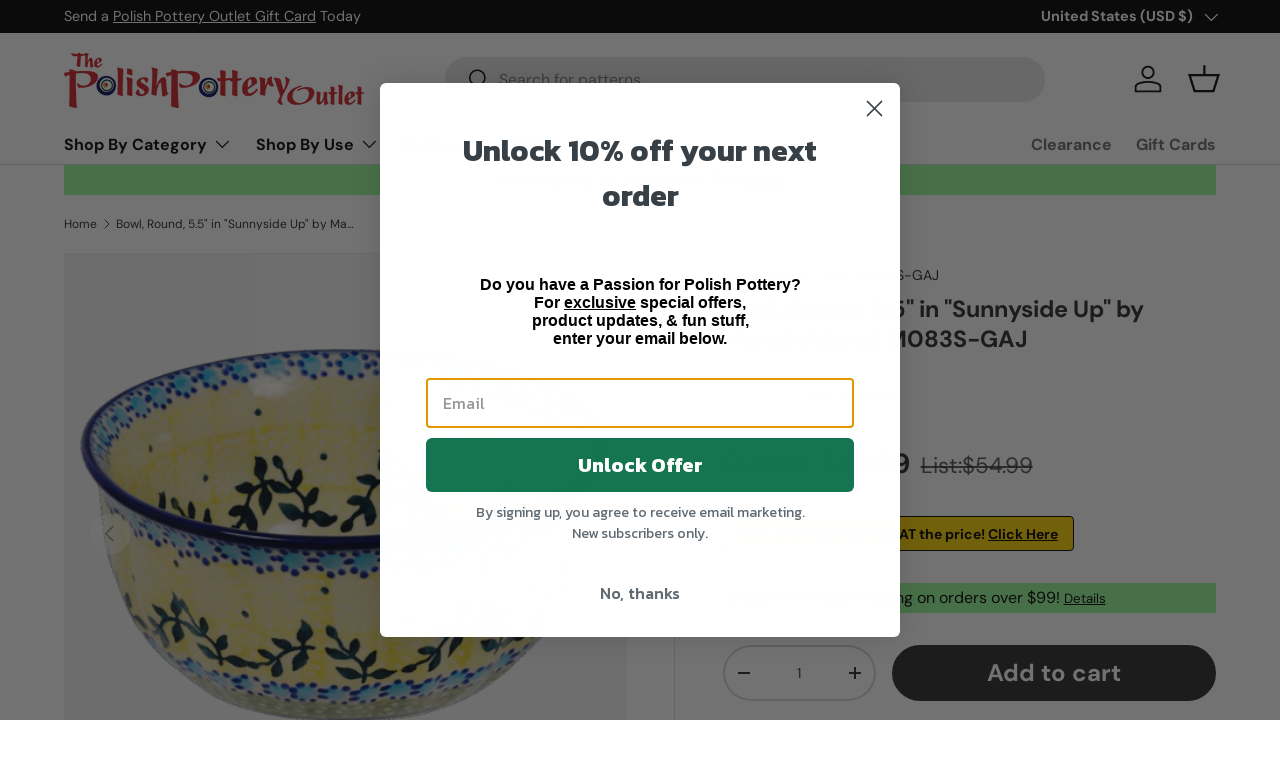

--- FILE ---
content_type: text/html; charset=utf-8
request_url: https://polishpotteryoutlet.com/products/55-bowls-sunnyside-up
body_size: 63243
content:
<!doctype html>
<html class="no-js" lang="en" dir="ltr">
<head><meta charset="utf-8">
<meta name="viewport" content="width=device-width,initial-scale=1">
<title>Polish Pottery - 5.5&quot; Bowls - Sunnyside Up &ndash; The Polish Pottery Outlet</title><link rel="canonical" href="https://polishpotteryoutlet.com/products/55-bowls-sunnyside-up"><link rel="icon" href="//polishpotteryoutlet.com/cdn/shop/files/ppo-new-eye.png?crop=center&height=48&v=1764874107&width=48" type="image/png">
  <link rel="apple-touch-icon" href="//polishpotteryoutlet.com/cdn/shop/files/ppo-new-eye.png?crop=center&height=180&v=1764874107&width=180"><meta name="description" content="Discover the charm of authentic Polish Pottery with our 5.5&quot; Manufaktura Bowl in the &quot;Sunnyside Up&quot; pattern. Hand-painted in Boleslawiec, Poland, this bowl boasts a signature design featuring light blue flowers, yellow triangles, and a beautiful teal vine—a true collector&#39;s item. Ideal for soups, desserts, and more. Durable, microwave, and dishwasher safe. Add a splash of color and artistry to your table today!"><meta property="og:site_name" content="The Polish Pottery Outlet">
<meta property="og:url" content="https://polishpotteryoutlet.com/products/55-bowls-sunnyside-up">
<meta property="og:title" content="Polish Pottery - 5.5&quot; Bowls - Sunnyside Up">
<meta property="og:type" content="product">
<meta property="og:description" content="Discover the charm of authentic Polish Pottery with our 5.5&quot; Manufaktura Bowl in the &quot;Sunnyside Up&quot; pattern. Hand-painted in Boleslawiec, Poland, this bowl boasts a signature design featuring light blue flowers, yellow triangles, and a beautiful teal vine—a true collector&#39;s item. Ideal for soups, desserts, and more. Durable, microwave, and dishwasher safe. Add a splash of color and artistry to your table today!"><meta property="og:image" content="http://polishpotteryoutlet.com/cdn/shop/products/M083S-GAJ.png?crop=center&height=1200&v=1571265363&width=1200">
  <meta property="og:image:secure_url" content="https://polishpotteryoutlet.com/cdn/shop/products/M083S-GAJ.png?crop=center&height=1200&v=1571265363&width=1200">
  <meta property="og:image:width" content="1024">
  <meta property="og:image:height" content="730"><meta property="og:price:amount" content="43.99">
  <meta property="og:price:currency" content="USD"><meta name="twitter:card" content="summary_large_image">
<meta name="twitter:title" content="Polish Pottery - 5.5&quot; Bowls - Sunnyside Up">
<meta name="twitter:description" content="Discover the charm of authentic Polish Pottery with our 5.5&quot; Manufaktura Bowl in the &quot;Sunnyside Up&quot; pattern. Hand-painted in Boleslawiec, Poland, this bowl boasts a signature design featuring light blue flowers, yellow triangles, and a beautiful teal vine—a true collector&#39;s item. Ideal for soups, desserts, and more. Durable, microwave, and dishwasher safe. Add a splash of color and artistry to your table today!">
<link rel="preload" href="//polishpotteryoutlet.com/cdn/shop/t/20/assets/main.css?v=155942387497629762011761245760" as="style"><style data-shopify>
@font-face {
  font-family: "DM Sans";
  font-weight: 400;
  font-style: normal;
  font-display: swap;
  src: url("//polishpotteryoutlet.com/cdn/fonts/dm_sans/dmsans_n4.ec80bd4dd7e1a334c969c265873491ae56018d72.woff2") format("woff2"),
       url("//polishpotteryoutlet.com/cdn/fonts/dm_sans/dmsans_n4.87bdd914d8a61247b911147ae68e754d695c58a6.woff") format("woff");
}
@font-face {
  font-family: "DM Sans";
  font-weight: 700;
  font-style: normal;
  font-display: swap;
  src: url("//polishpotteryoutlet.com/cdn/fonts/dm_sans/dmsans_n7.97e21d81502002291ea1de8aefb79170c6946ce5.woff2") format("woff2"),
       url("//polishpotteryoutlet.com/cdn/fonts/dm_sans/dmsans_n7.af5c214f5116410ca1d53a2090665620e78e2e1b.woff") format("woff");
}
@font-face {
  font-family: "DM Sans";
  font-weight: 400;
  font-style: italic;
  font-display: swap;
  src: url("//polishpotteryoutlet.com/cdn/fonts/dm_sans/dmsans_i4.b8fe05e69ee95d5a53155c346957d8cbf5081c1a.woff2") format("woff2"),
       url("//polishpotteryoutlet.com/cdn/fonts/dm_sans/dmsans_i4.403fe28ee2ea63e142575c0aa47684d65f8c23a0.woff") format("woff");
}
@font-face {
  font-family: "DM Sans";
  font-weight: 700;
  font-style: italic;
  font-display: swap;
  src: url("//polishpotteryoutlet.com/cdn/fonts/dm_sans/dmsans_i7.52b57f7d7342eb7255084623d98ab83fd96e7f9b.woff2") format("woff2"),
       url("//polishpotteryoutlet.com/cdn/fonts/dm_sans/dmsans_i7.d5e14ef18a1d4a8ce78a4187580b4eb1759c2eda.woff") format("woff");
}
@font-face {
  font-family: "DM Sans";
  font-weight: 700;
  font-style: normal;
  font-display: swap;
  src: url("//polishpotteryoutlet.com/cdn/fonts/dm_sans/dmsans_n7.97e21d81502002291ea1de8aefb79170c6946ce5.woff2") format("woff2"),
       url("//polishpotteryoutlet.com/cdn/fonts/dm_sans/dmsans_n7.af5c214f5116410ca1d53a2090665620e78e2e1b.woff") format("woff");
}
@font-face {
  font-family: "DM Sans";
  font-weight: 700;
  font-style: normal;
  font-display: swap;
  src: url("//polishpotteryoutlet.com/cdn/fonts/dm_sans/dmsans_n7.97e21d81502002291ea1de8aefb79170c6946ce5.woff2") format("woff2"),
       url("//polishpotteryoutlet.com/cdn/fonts/dm_sans/dmsans_n7.af5c214f5116410ca1d53a2090665620e78e2e1b.woff") format("woff");
}
:root {
      --bg-color: 255 255 255 / 1.0;
      --bg-color-og: 255 255 255 / 1.0;
      --heading-color: 42 43 42;
      --text-color: 42 43 42;
      --text-color-og: 42 43 42;
      --scrollbar-color: 42 43 42;
      --link-color: 42 43 42;
      --link-color-og: 42 43 42;
      --star-color: 255 159 28;--swatch-border-color-default: 212 213 212;
        --swatch-border-color-active: 149 149 149;
        --swatch-card-size: 24px;
        --swatch-variant-picker-size: 64px;--color-scheme-1-bg: 244 244 244 / 1.0;
      --color-scheme-1-grad: linear-gradient(180deg, rgba(244, 244, 244, 1), rgba(244, 244, 244, 1) 100%);
      --color-scheme-1-heading: 42 43 42;
      --color-scheme-1-text: 42 43 42;
      --color-scheme-1-btn-bg: 255 88 13;
      --color-scheme-1-btn-text: 255 255 255;
      --color-scheme-1-btn-bg-hover: 255 124 64;--color-scheme-2-bg: 42 43 42 / 1.0;
      --color-scheme-2-grad: linear-gradient(225deg, rgba(51, 59, 67, 0.88) 8%, rgba(41, 47, 54, 1) 56%, rgba(20, 20, 20, 1) 92%);
      --color-scheme-2-heading: 255 88 13;
      --color-scheme-2-text: 255 255 255;
      --color-scheme-2-btn-bg: 255 88 13;
      --color-scheme-2-btn-text: 255 255 255;
      --color-scheme-2-btn-bg-hover: 255 124 64;--color-scheme-3-bg: 196 12 51 / 1.0;
      --color-scheme-3-grad: linear-gradient(283deg, rgba(232, 41, 41, 1), rgba(245, 8, 58, 1) 97%, rgba(255, 88, 13, 0.88) 100%);
      --color-scheme-3-heading: 255 255 255;
      --color-scheme-3-text: 255 255 255;
      --color-scheme-3-btn-bg: 42 43 42;
      --color-scheme-3-btn-text: 255 255 255;
      --color-scheme-3-btn-bg-hover: 82 83 82;

      --drawer-bg-color: 255 255 255 / 1.0;
      --drawer-text-color: 42 43 42;

      --panel-bg-color: 244 244 244 / 1.0;
      --panel-heading-color: 42 43 42;
      --panel-text-color: 42 43 42;

      --in-stock-text-color: 44 126 63;
      --low-stock-text-color: 210 134 26;
      --very-low-stock-text-color: 180 12 28;
      --no-stock-text-color: 119 119 119;
      --no-stock-backordered-text-color: 119 119 119;

      --error-bg-color: 252 237 238;
      --error-text-color: 180 12 28;
      --success-bg-color: 232 246 234;
      --success-text-color: 44 126 63;
      --info-bg-color: 228 237 250;
      --info-text-color: 26 102 210;

      --heading-font-family: "DM Sans", sans-serif;
      --heading-font-style: normal;
      --heading-font-weight: 700;
      --heading-scale-start: 4;

      --navigation-font-family: "DM Sans", sans-serif;
      --navigation-font-style: normal;
      --navigation-font-weight: 700;--heading-text-transform: none;
--subheading-text-transform: none;
      --body-font-family: "DM Sans", sans-serif;
      --body-font-style: normal;
      --body-font-weight: 400;
      --body-font-size: 16;

      --section-gap: 48;
      --heading-gap: calc(8 * var(--space-unit));--grid-column-gap: 20px;--btn-bg-color: 42 43 42;
      --btn-bg-hover-color: 82 83 82;
      --btn-text-color: 255 255 255;
      --btn-bg-color-og: 42 43 42;
      --btn-text-color-og: 255 255 255;
      --btn-alt-bg-color: 26 102 210;
      --btn-alt-bg-alpha: 1.0;
      --btn-alt-text-color: 255 255 255;
      --btn-border-width: 2px;
      --btn-padding-y: 12px;

      
      --btn-border-radius: 28px;
      

      --btn-lg-border-radius: 50%;
      --btn-icon-border-radius: 50%;
      --input-with-btn-inner-radius: var(--btn-border-radius);

      --input-bg-color: 255 255 255 / 1.0;
      --input-text-color: 42 43 42;
      --input-border-width: 2px;
      --input-border-radius: 26px;
      --textarea-border-radius: 12px;
      --input-border-radius: 28px;
      --input-lg-border-radius: 34px;
      --input-bg-color-diff-3: #f7f7f7;
      --input-bg-color-diff-6: #f0f0f0;

      --modal-border-radius: 16px;
      --modal-overlay-color: 0 0 0;
      --modal-overlay-opacity: 0.4;
      --drawer-border-radius: 16px;
      --overlay-border-radius: 0px;--custom-label-bg-color: 13 44 84;
      --custom-label-text-color: 255 255 255;--sold-out-label-bg-color: 42 43 42;
      --sold-out-label-text-color: 255 255 255;--new-label-bg-color: 127 184 0;
      --new-label-text-color: 255 255 255;--preorder-label-bg-color: 0 166 237;
      --preorder-label-text-color: 255 255 255;

      --page-width: 1530px;
      --gutter-sm: 20px;
      --gutter-md: 32px;
      --gutter-lg: 64px;

      --payment-terms-bg-color: #ffffff;

      --coll-card-bg-color: #F9F9F9;
      --coll-card-border-color: #f2f2f2;
        
          --aos-animate-duration: 0.6s;
        

        
          --aos-min-width: 0;
        
      

      --reading-width: 48em;
    }

    @media (max-width: 769px) {
      :root {
        --reading-width: 36em;
      }
    }
  </style><link rel="stylesheet" href="//polishpotteryoutlet.com/cdn/shop/t/20/assets/main.css?v=155942387497629762011761245760">
  <script src="//polishpotteryoutlet.com/cdn/shop/t/20/assets/main.js?v=2050684634816504901731336242" defer="defer"></script><link rel="preload" href="//polishpotteryoutlet.com/cdn/fonts/dm_sans/dmsans_n4.ec80bd4dd7e1a334c969c265873491ae56018d72.woff2" as="font" type="font/woff2" crossorigin fetchpriority="high"><link rel="preload" href="//polishpotteryoutlet.com/cdn/fonts/dm_sans/dmsans_n7.97e21d81502002291ea1de8aefb79170c6946ce5.woff2" as="font" type="font/woff2" crossorigin fetchpriority="high"><script>window.performance && window.performance.mark && window.performance.mark('shopify.content_for_header.start');</script><meta name="google-site-verification" content="10KGAm-ZKGY2_FUXDuVNpjuYxo7I-VbhNsAkwu11bHE">
<meta name="facebook-domain-verification" content="fymy7gk7fd2wb4enh46ay30ewx8t62">
<meta name="facebook-domain-verification" content="d989sj4i57bsu2ijotweh0snfha0yg">
<meta name="google-site-verification" content="1rfsxmlPe17hnx2gd1cfdPH50J0GYnVXQNvGtYZVFwU">
<meta id="shopify-digital-wallet" name="shopify-digital-wallet" content="/2775125/digital_wallets/dialog">
<meta name="shopify-checkout-api-token" content="e1f175f55290e3b1d61f8cfd3218fb30">
<meta id="in-context-paypal-metadata" data-shop-id="2775125" data-venmo-supported="true" data-environment="production" data-locale="en_US" data-paypal-v4="true" data-currency="USD">
<link rel="alternate" type="application/json+oembed" href="https://polishpotteryoutlet.com/products/55-bowls-sunnyside-up.oembed">
<script async="async" src="/checkouts/internal/preloads.js?locale=en-US"></script>
<link rel="preconnect" href="https://shop.app" crossorigin="anonymous">
<script async="async" src="https://shop.app/checkouts/internal/preloads.js?locale=en-US&shop_id=2775125" crossorigin="anonymous"></script>
<script id="apple-pay-shop-capabilities" type="application/json">{"shopId":2775125,"countryCode":"US","currencyCode":"USD","merchantCapabilities":["supports3DS"],"merchantId":"gid:\/\/shopify\/Shop\/2775125","merchantName":"The Polish Pottery Outlet","requiredBillingContactFields":["postalAddress","email","phone"],"requiredShippingContactFields":["postalAddress","email","phone"],"shippingType":"shipping","supportedNetworks":["visa","masterCard","amex","discover","elo","jcb"],"total":{"type":"pending","label":"The Polish Pottery Outlet","amount":"1.00"},"shopifyPaymentsEnabled":true,"supportsSubscriptions":true}</script>
<script id="shopify-features" type="application/json">{"accessToken":"e1f175f55290e3b1d61f8cfd3218fb30","betas":["rich-media-storefront-analytics"],"domain":"polishpotteryoutlet.com","predictiveSearch":true,"shopId":2775125,"locale":"en"}</script>
<script>var Shopify = Shopify || {};
Shopify.shop = "polish-pottery-2.myshopify.com";
Shopify.locale = "en";
Shopify.currency = {"active":"USD","rate":"1.0"};
Shopify.country = "US";
Shopify.theme = {"name":"PPO Enterprise 1124-01","id":130248310882,"schema_name":"Enterprise","schema_version":"1.5.2","theme_store_id":1657,"role":"main"};
Shopify.theme.handle = "null";
Shopify.theme.style = {"id":null,"handle":null};
Shopify.cdnHost = "polishpotteryoutlet.com/cdn";
Shopify.routes = Shopify.routes || {};
Shopify.routes.root = "/";</script>
<script type="module">!function(o){(o.Shopify=o.Shopify||{}).modules=!0}(window);</script>
<script>!function(o){function n(){var o=[];function n(){o.push(Array.prototype.slice.apply(arguments))}return n.q=o,n}var t=o.Shopify=o.Shopify||{};t.loadFeatures=n(),t.autoloadFeatures=n()}(window);</script>
<script>
  window.ShopifyPay = window.ShopifyPay || {};
  window.ShopifyPay.apiHost = "shop.app\/pay";
  window.ShopifyPay.redirectState = null;
</script>
<script id="shop-js-analytics" type="application/json">{"pageType":"product"}</script>
<script defer="defer" async type="module" src="//polishpotteryoutlet.com/cdn/shopifycloud/shop-js/modules/v2/client.init-shop-cart-sync_BT-GjEfc.en.esm.js"></script>
<script defer="defer" async type="module" src="//polishpotteryoutlet.com/cdn/shopifycloud/shop-js/modules/v2/chunk.common_D58fp_Oc.esm.js"></script>
<script defer="defer" async type="module" src="//polishpotteryoutlet.com/cdn/shopifycloud/shop-js/modules/v2/chunk.modal_xMitdFEc.esm.js"></script>
<script type="module">
  await import("//polishpotteryoutlet.com/cdn/shopifycloud/shop-js/modules/v2/client.init-shop-cart-sync_BT-GjEfc.en.esm.js");
await import("//polishpotteryoutlet.com/cdn/shopifycloud/shop-js/modules/v2/chunk.common_D58fp_Oc.esm.js");
await import("//polishpotteryoutlet.com/cdn/shopifycloud/shop-js/modules/v2/chunk.modal_xMitdFEc.esm.js");

  window.Shopify.SignInWithShop?.initShopCartSync?.({"fedCMEnabled":true,"windoidEnabled":true});

</script>
<script defer="defer" async type="module" src="//polishpotteryoutlet.com/cdn/shopifycloud/shop-js/modules/v2/client.payment-terms_Ci9AEqFq.en.esm.js"></script>
<script defer="defer" async type="module" src="//polishpotteryoutlet.com/cdn/shopifycloud/shop-js/modules/v2/chunk.common_D58fp_Oc.esm.js"></script>
<script defer="defer" async type="module" src="//polishpotteryoutlet.com/cdn/shopifycloud/shop-js/modules/v2/chunk.modal_xMitdFEc.esm.js"></script>
<script type="module">
  await import("//polishpotteryoutlet.com/cdn/shopifycloud/shop-js/modules/v2/client.payment-terms_Ci9AEqFq.en.esm.js");
await import("//polishpotteryoutlet.com/cdn/shopifycloud/shop-js/modules/v2/chunk.common_D58fp_Oc.esm.js");
await import("//polishpotteryoutlet.com/cdn/shopifycloud/shop-js/modules/v2/chunk.modal_xMitdFEc.esm.js");

  
</script>
<script>
  window.Shopify = window.Shopify || {};
  if (!window.Shopify.featureAssets) window.Shopify.featureAssets = {};
  window.Shopify.featureAssets['shop-js'] = {"shop-cart-sync":["modules/v2/client.shop-cart-sync_DZOKe7Ll.en.esm.js","modules/v2/chunk.common_D58fp_Oc.esm.js","modules/v2/chunk.modal_xMitdFEc.esm.js"],"init-fed-cm":["modules/v2/client.init-fed-cm_B6oLuCjv.en.esm.js","modules/v2/chunk.common_D58fp_Oc.esm.js","modules/v2/chunk.modal_xMitdFEc.esm.js"],"shop-cash-offers":["modules/v2/client.shop-cash-offers_D2sdYoxE.en.esm.js","modules/v2/chunk.common_D58fp_Oc.esm.js","modules/v2/chunk.modal_xMitdFEc.esm.js"],"shop-login-button":["modules/v2/client.shop-login-button_QeVjl5Y3.en.esm.js","modules/v2/chunk.common_D58fp_Oc.esm.js","modules/v2/chunk.modal_xMitdFEc.esm.js"],"pay-button":["modules/v2/client.pay-button_DXTOsIq6.en.esm.js","modules/v2/chunk.common_D58fp_Oc.esm.js","modules/v2/chunk.modal_xMitdFEc.esm.js"],"shop-button":["modules/v2/client.shop-button_DQZHx9pm.en.esm.js","modules/v2/chunk.common_D58fp_Oc.esm.js","modules/v2/chunk.modal_xMitdFEc.esm.js"],"avatar":["modules/v2/client.avatar_BTnouDA3.en.esm.js"],"init-windoid":["modules/v2/client.init-windoid_CR1B-cfM.en.esm.js","modules/v2/chunk.common_D58fp_Oc.esm.js","modules/v2/chunk.modal_xMitdFEc.esm.js"],"init-shop-for-new-customer-accounts":["modules/v2/client.init-shop-for-new-customer-accounts_C_vY_xzh.en.esm.js","modules/v2/client.shop-login-button_QeVjl5Y3.en.esm.js","modules/v2/chunk.common_D58fp_Oc.esm.js","modules/v2/chunk.modal_xMitdFEc.esm.js"],"init-shop-email-lookup-coordinator":["modules/v2/client.init-shop-email-lookup-coordinator_BI7n9ZSv.en.esm.js","modules/v2/chunk.common_D58fp_Oc.esm.js","modules/v2/chunk.modal_xMitdFEc.esm.js"],"init-shop-cart-sync":["modules/v2/client.init-shop-cart-sync_BT-GjEfc.en.esm.js","modules/v2/chunk.common_D58fp_Oc.esm.js","modules/v2/chunk.modal_xMitdFEc.esm.js"],"shop-toast-manager":["modules/v2/client.shop-toast-manager_DiYdP3xc.en.esm.js","modules/v2/chunk.common_D58fp_Oc.esm.js","modules/v2/chunk.modal_xMitdFEc.esm.js"],"init-customer-accounts":["modules/v2/client.init-customer-accounts_D9ZNqS-Q.en.esm.js","modules/v2/client.shop-login-button_QeVjl5Y3.en.esm.js","modules/v2/chunk.common_D58fp_Oc.esm.js","modules/v2/chunk.modal_xMitdFEc.esm.js"],"init-customer-accounts-sign-up":["modules/v2/client.init-customer-accounts-sign-up_iGw4briv.en.esm.js","modules/v2/client.shop-login-button_QeVjl5Y3.en.esm.js","modules/v2/chunk.common_D58fp_Oc.esm.js","modules/v2/chunk.modal_xMitdFEc.esm.js"],"shop-follow-button":["modules/v2/client.shop-follow-button_CqMgW2wH.en.esm.js","modules/v2/chunk.common_D58fp_Oc.esm.js","modules/v2/chunk.modal_xMitdFEc.esm.js"],"checkout-modal":["modules/v2/client.checkout-modal_xHeaAweL.en.esm.js","modules/v2/chunk.common_D58fp_Oc.esm.js","modules/v2/chunk.modal_xMitdFEc.esm.js"],"shop-login":["modules/v2/client.shop-login_D91U-Q7h.en.esm.js","modules/v2/chunk.common_D58fp_Oc.esm.js","modules/v2/chunk.modal_xMitdFEc.esm.js"],"lead-capture":["modules/v2/client.lead-capture_BJmE1dJe.en.esm.js","modules/v2/chunk.common_D58fp_Oc.esm.js","modules/v2/chunk.modal_xMitdFEc.esm.js"],"payment-terms":["modules/v2/client.payment-terms_Ci9AEqFq.en.esm.js","modules/v2/chunk.common_D58fp_Oc.esm.js","modules/v2/chunk.modal_xMitdFEc.esm.js"]};
</script>
<script>(function() {
  var isLoaded = false;
  function asyncLoad() {
    if (isLoaded) return;
    isLoaded = true;
    var urls = ["https:\/\/static.klaviyo.com\/onsite\/js\/klaviyo.js?company_id=PG3D2L\u0026shop=polish-pottery-2.myshopify.com","https:\/\/cdn1.stamped.io\/files\/widget.min.js?shop=polish-pottery-2.myshopify.com","https:\/\/str.rise-ai.com\/?shop=polish-pottery-2.myshopify.com","https:\/\/strn.rise-ai.com\/?shop=polish-pottery-2.myshopify.com","https:\/\/www.pxucdn.com\/apps\/uso.js?shop=polish-pottery-2.myshopify.com","https:\/\/cdn.recovermycart.com\/scripts\/keepcart\/CartJS.min.js?shop=polish-pottery-2.myshopify.com\u0026shop=polish-pottery-2.myshopify.com","https:\/\/accessibility-spark.herokuapp.com\/script?shop=polish-pottery-2.myshopify.com","\/\/cdn.shopify.com\/proxy\/177908445f9fc4df018214ae6e3f81ed3df616c7c65b1097d5717b6d030524b2\/bodytreats.activehosted.com\/js\/site-tracking.php?shop=polish-pottery-2.myshopify.com\u0026sp-cache-control=cHVibGljLCBtYXgtYWdlPTkwMA","https:\/\/static.klaviyo.com\/onsite\/js\/klaviyo.js?company_id=T5tdcT\u0026shop=polish-pottery-2.myshopify.com","https:\/\/www.pxucdn.com\/apps\/uso.js?shop=polish-pottery-2.myshopify.com"];
    for (var i = 0; i < urls.length; i++) {
      var s = document.createElement('script');
      s.type = 'text/javascript';
      s.async = true;
      s.src = urls[i];
      var x = document.getElementsByTagName('script')[0];
      x.parentNode.insertBefore(s, x);
    }
  };
  if(window.attachEvent) {
    window.attachEvent('onload', asyncLoad);
  } else {
    window.addEventListener('load', asyncLoad, false);
  }
})();</script>
<script id="__st">var __st={"a":2775125,"offset":-25200,"reqid":"b2efe11e-c275-4a7e-895d-0d5072df9ba0-1769227922","pageurl":"polishpotteryoutlet.com\/products\/55-bowls-sunnyside-up","u":"94055c9738d5","p":"product","rtyp":"product","rid":431512941};</script>
<script>window.ShopifyPaypalV4VisibilityTracking = true;</script>
<script id="captcha-bootstrap">!function(){'use strict';const t='contact',e='account',n='new_comment',o=[[t,t],['blogs',n],['comments',n],[t,'customer']],c=[[e,'customer_login'],[e,'guest_login'],[e,'recover_customer_password'],[e,'create_customer']],r=t=>t.map((([t,e])=>`form[action*='/${t}']:not([data-nocaptcha='true']) input[name='form_type'][value='${e}']`)).join(','),a=t=>()=>t?[...document.querySelectorAll(t)].map((t=>t.form)):[];function s(){const t=[...o],e=r(t);return a(e)}const i='password',u='form_key',d=['recaptcha-v3-token','g-recaptcha-response','h-captcha-response',i],f=()=>{try{return window.sessionStorage}catch{return}},m='__shopify_v',_=t=>t.elements[u];function p(t,e,n=!1){try{const o=window.sessionStorage,c=JSON.parse(o.getItem(e)),{data:r}=function(t){const{data:e,action:n}=t;return t[m]||n?{data:e,action:n}:{data:t,action:n}}(c);for(const[e,n]of Object.entries(r))t.elements[e]&&(t.elements[e].value=n);n&&o.removeItem(e)}catch(o){console.error('form repopulation failed',{error:o})}}const l='form_type',E='cptcha';function T(t){t.dataset[E]=!0}const w=window,h=w.document,L='Shopify',v='ce_forms',y='captcha';let A=!1;((t,e)=>{const n=(g='f06e6c50-85a8-45c8-87d0-21a2b65856fe',I='https://cdn.shopify.com/shopifycloud/storefront-forms-hcaptcha/ce_storefront_forms_captcha_hcaptcha.v1.5.2.iife.js',D={infoText:'Protected by hCaptcha',privacyText:'Privacy',termsText:'Terms'},(t,e,n)=>{const o=w[L][v],c=o.bindForm;if(c)return c(t,g,e,D).then(n);var r;o.q.push([[t,g,e,D],n]),r=I,A||(h.body.append(Object.assign(h.createElement('script'),{id:'captcha-provider',async:!0,src:r})),A=!0)});var g,I,D;w[L]=w[L]||{},w[L][v]=w[L][v]||{},w[L][v].q=[],w[L][y]=w[L][y]||{},w[L][y].protect=function(t,e){n(t,void 0,e),T(t)},Object.freeze(w[L][y]),function(t,e,n,w,h,L){const[v,y,A,g]=function(t,e,n){const i=e?o:[],u=t?c:[],d=[...i,...u],f=r(d),m=r(i),_=r(d.filter((([t,e])=>n.includes(e))));return[a(f),a(m),a(_),s()]}(w,h,L),I=t=>{const e=t.target;return e instanceof HTMLFormElement?e:e&&e.form},D=t=>v().includes(t);t.addEventListener('submit',(t=>{const e=I(t);if(!e)return;const n=D(e)&&!e.dataset.hcaptchaBound&&!e.dataset.recaptchaBound,o=_(e),c=g().includes(e)&&(!o||!o.value);(n||c)&&t.preventDefault(),c&&!n&&(function(t){try{if(!f())return;!function(t){const e=f();if(!e)return;const n=_(t);if(!n)return;const o=n.value;o&&e.removeItem(o)}(t);const e=Array.from(Array(32),(()=>Math.random().toString(36)[2])).join('');!function(t,e){_(t)||t.append(Object.assign(document.createElement('input'),{type:'hidden',name:u})),t.elements[u].value=e}(t,e),function(t,e){const n=f();if(!n)return;const o=[...t.querySelectorAll(`input[type='${i}']`)].map((({name:t})=>t)),c=[...d,...o],r={};for(const[a,s]of new FormData(t).entries())c.includes(a)||(r[a]=s);n.setItem(e,JSON.stringify({[m]:1,action:t.action,data:r}))}(t,e)}catch(e){console.error('failed to persist form',e)}}(e),e.submit())}));const S=(t,e)=>{t&&!t.dataset[E]&&(n(t,e.some((e=>e===t))),T(t))};for(const o of['focusin','change'])t.addEventListener(o,(t=>{const e=I(t);D(e)&&S(e,y())}));const B=e.get('form_key'),M=e.get(l),P=B&&M;t.addEventListener('DOMContentLoaded',(()=>{const t=y();if(P)for(const e of t)e.elements[l].value===M&&p(e,B);[...new Set([...A(),...v().filter((t=>'true'===t.dataset.shopifyCaptcha))])].forEach((e=>S(e,t)))}))}(h,new URLSearchParams(w.location.search),n,t,e,['guest_login'])})(!0,!0)}();</script>
<script integrity="sha256-4kQ18oKyAcykRKYeNunJcIwy7WH5gtpwJnB7kiuLZ1E=" data-source-attribution="shopify.loadfeatures" defer="defer" src="//polishpotteryoutlet.com/cdn/shopifycloud/storefront/assets/storefront/load_feature-a0a9edcb.js" crossorigin="anonymous"></script>
<script crossorigin="anonymous" defer="defer" src="//polishpotteryoutlet.com/cdn/shopifycloud/storefront/assets/shopify_pay/storefront-65b4c6d7.js?v=20250812"></script>
<script data-source-attribution="shopify.dynamic_checkout.dynamic.init">var Shopify=Shopify||{};Shopify.PaymentButton=Shopify.PaymentButton||{isStorefrontPortableWallets:!0,init:function(){window.Shopify.PaymentButton.init=function(){};var t=document.createElement("script");t.src="https://polishpotteryoutlet.com/cdn/shopifycloud/portable-wallets/latest/portable-wallets.en.js",t.type="module",document.head.appendChild(t)}};
</script>
<script data-source-attribution="shopify.dynamic_checkout.buyer_consent">
  function portableWalletsHideBuyerConsent(e){var t=document.getElementById("shopify-buyer-consent"),n=document.getElementById("shopify-subscription-policy-button");t&&n&&(t.classList.add("hidden"),t.setAttribute("aria-hidden","true"),n.removeEventListener("click",e))}function portableWalletsShowBuyerConsent(e){var t=document.getElementById("shopify-buyer-consent"),n=document.getElementById("shopify-subscription-policy-button");t&&n&&(t.classList.remove("hidden"),t.removeAttribute("aria-hidden"),n.addEventListener("click",e))}window.Shopify?.PaymentButton&&(window.Shopify.PaymentButton.hideBuyerConsent=portableWalletsHideBuyerConsent,window.Shopify.PaymentButton.showBuyerConsent=portableWalletsShowBuyerConsent);
</script>
<script data-source-attribution="shopify.dynamic_checkout.cart.bootstrap">document.addEventListener("DOMContentLoaded",(function(){function t(){return document.querySelector("shopify-accelerated-checkout-cart, shopify-accelerated-checkout")}if(t())Shopify.PaymentButton.init();else{new MutationObserver((function(e,n){t()&&(Shopify.PaymentButton.init(),n.disconnect())})).observe(document.body,{childList:!0,subtree:!0})}}));
</script>
<link id="shopify-accelerated-checkout-styles" rel="stylesheet" media="screen" href="https://polishpotteryoutlet.com/cdn/shopifycloud/portable-wallets/latest/accelerated-checkout-backwards-compat.css" crossorigin="anonymous">
<style id="shopify-accelerated-checkout-cart">
        #shopify-buyer-consent {
  margin-top: 1em;
  display: inline-block;
  width: 100%;
}

#shopify-buyer-consent.hidden {
  display: none;
}

#shopify-subscription-policy-button {
  background: none;
  border: none;
  padding: 0;
  text-decoration: underline;
  font-size: inherit;
  cursor: pointer;
}

#shopify-subscription-policy-button::before {
  box-shadow: none;
}

      </style>
<script id="sections-script" data-sections="header,footer" defer="defer" src="//polishpotteryoutlet.com/cdn/shop/t/20/compiled_assets/scripts.js?v=109018"></script>
<script>window.performance && window.performance.mark && window.performance.mark('shopify.content_for_header.end');</script>

    <script src="//polishpotteryoutlet.com/cdn/shop/t/20/assets/animate-on-scroll.js?v=15249566486942820451731336242" defer="defer"></script>
    <link rel="stylesheet" href="//polishpotteryoutlet.com/cdn/shop/t/20/assets/animate-on-scroll.css?v=116194678796051782541731336242">
  

  <script>document.documentElement.className = document.documentElement.className.replace('no-js', 'js');</script>
  <script src="https://code.jquery.com/jquery-3.7.1.min.js" defer="defer" ></script>
  <script src="//polishpotteryoutlet.com/cdn/shop/t/20/assets/tooltipster.bundle.min.js?v=101945236659550706321731336242" defer="defer" ></script>
  <link rel="stylesheet" href="//polishpotteryoutlet.com/cdn/shop/t/20/assets/tooltipster.bundle.min.css?v=66547540123772266301731336242"><!-- CC Custom Head Start --><!-- CC Custom Head End --><script>function myInit(){ StampedFn.init({ apiKey: 'pubkey-W11m4Mbf3vXx1d04h05a07I961K99D', sId: '114024' }); }</script>
  <script async onload="myInit()" type="text/javascript" src="https://cdn1.stamped.io/files/widget.min.js"></script>

<!-- BEGIN app block: shopify://apps/accessibility-spark-ada-wcag/blocks/widget/36895fac-ec38-47a0-807c-7397daa6ec4e --><script>
  (function () {
	var widgetSettings = null;
    if (!widgetSettings) {
      return;
    }
    var source = widgetSettings.source || 'https://acsbapp.com/apps/app/dist/js/app.js';
    delete widgetSettings.source;
    var sourceName = widgetSettings.sourceName || 'acsbJS';
    delete widgetSettings.sourceName;
    var statsUrl = widgetSettings.statsUrl;
    delete widgetSettings.statsUrl;
	var doNotCollectAnalytics = widgetSettings.doNotCollectAnalytics;
	delete widgetSettings.doNotCollectAnalytics;
    var s = document.createElement('script'),
    e = ! document.body ? document.querySelector('head') : document.body;
    s.src = source;
    s.async = true;
    s.onload = function() {
      if (typeof window[sourceName] !== 'undefined' && typeof window[sourceName].init === 'function') {
        window[sourceName].init(widgetSettings);
      }
    };
    e.appendChild(s);    

    if (doNotCollectAnalytics) {
	  return;
	}
    var sessName = 'acs_spark_sess';
    var sessId = window.sessionStorage && window.sessionStorage.getItem(sessName);
    if (!sessId) {
      var _id = (crypto && typeof crypto.randomUUID === 'function') ? crypto.randomUUID() : (new Date()).getTime().toString(36);
      window.sessionStorage.setItem(sessName, _id);
      var _url = 'https://app.accessibilityspark.com/sessions?shop=' + (window.Shopify && window.Shopify.shop || window.location.hostname);
      if (typeof navigator.sendBeacon === 'function') {
        navigator.sendBeacon(_url, '')
      } else {
        fetch(_url, { method: 'POST', keepalive: true });
      }
    }
  })()
</script>



<!-- END app block --><!-- BEGIN app block: shopify://apps/uso-ultimate-special-offers/blocks/app-embed/27e7496f-1710-4d6e-8269-9d221925aac7 --><script data-cfasync="false" data-no-instant>
  window.jQuery ||
    document.write("<script src='https://ajax.googleapis.com/ajax/libs/jquery/2.2.4/jquery.min.js'>\x3C/script>");
</script>

<script type="text/javascript">
   
   window.saso = {
     shop_slug: "polish-pottery-2",
     money_format: "${{amount}}",
     customer: null,
     cart: null,
     cart_path: "/cart",
     // Change to "EMBEDDED" to use the embedded cart discounts. Requires the theme to have
     // the saso-* elements installed.
     cartDiscountRenderMethod: "SECTION"
   }
   window.saso_extras = {}

   

   

   


   
   
     
     window.saso.product = {
       id: 431512941,
       price: 4399,
     };
     window.saso.product_collections = []
     
     window.saso.product_collections.push(277975629922)
     
     window.saso.product_collections.push(278708027490)
     
     window.saso.product_collections.push(56438259810)
     
     window.saso.product_collections.push(279763026018)
     
     window.saso.product_collections.push(50696129)
     
     window.saso.product_collections.push(291875815522)
     
     window.saso.product_collections.push(280012292194)
     
     window.saso.product_collections.push(26194621)
     
     window.saso.product_collections.push(291876733026)
     
     window.saso.product_collections.push(291876798562)
     
     window.saso.product_collections.push(291876929634)
     
     window.saso.product_collections.push(291876896866)
     
     window.saso.product_collections.push(279762993250)
     
     window.saso.product_collections.push(279751655522)
     
     window.saso.product_collections.push(291877421154)
     
     window.saso.product_collections.push(291877453922)
     
     window.saso.product_collections.push(93465444450)
     
     window.saso.product_collections.push(91607662690)
     
     window.saso.product_collections.push(291878240354)
     
     window.saso.product_collections.push(279939776610)
     
     window.saso.product_collections.push(289013399650)
     
     window.saso.product_collections.push(279940137058)
     
     window.saso.product_collections.push(95314608226)
     
     window.saso.product_collections.push(93450109026)
     
     window.saso.product_collections.push(289476051042)
     
     window.saso.product_collections.push(286114218082)
     
     window.saso.product_collections.push(281425805410)
     
     window.saso.product_collections.push(276528988258)
     
     window.saso.product_collections.push(279870111842)
     
     window.saso.product_collections.push(287216730210)
     
     window.saso.product_collections.push(163727016034)
     
     window.saso.product_collections.push(91417837666)
     
     window.saso.product_collections.push(291880271970)
     
     window.saso.product_collections.push(291880337506)
     
     window.saso.product_collections.push(291880304738)
     
     window.saso.product_collections.push(291880697954)
     
     window.saso.product_collections.push(274464997474)
     
     window.saso.product_collections.push(289041678434)
     
     window.saso.product_collections.push(291880992866)
     
     window.saso.product_collections.push(291881189474)
     
     window.saso.product_collections.push(291881844834)
     
     window.saso.product_collections.push(291881877602)
     
     window.saso.product_collections.push(288241713250)
     
     window.saso.product_collections.push(285396566114)
     
     window.saso.product_collections.push(163142402146)
     
     window.saso.product_collections.push(270648213602)
     
     window.saso.product_collections.push(289119895650)
     

     window.saso_extras.product = {"id":431512941,"title":"Bowl, Round, 5.5\" in \"Sunnyside Up\" by Manufaktura | M083S-GAJ","handle":"55-bowls-sunnyside-up","description":"\u003cp\u003eImagine adding a dash of artistic flair to your daily meals with the exquisite Polish Pottery Bowl from Manufaktura. This delightful 5.5\" bowl, crafted in the vibrant \"Sunnyside Up\" pattern, is your perfect companion for serving everything from steamy soups and fresh side salads to decadent desserts and crunchy cereals. Each bowl features a playful yet sophisticated design with light blue flowers nestled inside rounded yellow triangles, all set against a soothing light green background dotted with tiny white specks. A charming teal green vine winds its way around the yellow center, inviting your gaze to linger just a little longer.\u003c\/p\u003e\u003cp\u003eNot just a feast for the eyes, this bowl is a masterpiece of craftsmanship. Created in the historic town of Boleslawiec, Poland, by the skilled artisans of Manufaktura, each piece carries the soul of its creator. Artists of the highest calibre, who have earned the esteemed title of 'Signature' level, personally oversee the design and production of these unique patterns. The result is a limited supply of each design, making these bowls not only functional utensils but also treasured collectibles. Adorned with the \"UNIKAT\" stamp and the artist's signature, these bowls stand out as true works of art, showcasing meticulous attention to detail and a rich heritage of quality.\u003c\/p\u003e\u003cp\u003eBut the beauty of Polish Pottery doesn’t stop at its appearance. Each bowl is built to last, fashioned from materials that are not only tough and chip-resistant but also completely free of lead, nickel, and cadmium. Safe for use in the dishwasher, microwave, freezer, and oven (up to 425 degrees), these bowls are designed to seamlessly blend utility with style. Whether you’re setting a casual breakfast table or hosting a formal dinner party, mixing and matching these striking pieces from Manufaktura will undoubtedly impress your guests and elevate your dining experience. Established in 1992, Manufaktura has set trends and won accolades for bringing Polish pottery to the global stage, making each piece a fragment of a larger, illustrious story to share with your loved ones.\u003c\/p\u003e\u003cdiv id=\"seachKeywords\"\u003e\n\u003ch4\u003eSearch Keywords\u003c\/h4\u003e\n\u003cul\u003e\n\u003cli\u003e\u003ca href=\"\/search?q=ar%3ASignature\"\u003eSignature\u003c\/a\u003e\u003c\/li\u003e\n\u003cli\u003e\u003ca href=\"\/search?q=cp%3AYellow\"\u003eYellow\u003c\/a\u003e\u003c\/li\u003e\n\u003cli\u003e\u003ca href=\"\/search?q=cx%3ABowls\"\u003eBowls\u003c\/a\u003e\u003c\/li\u003e\n\u003cli\u003e\u003ca href=\"\/search?q=cx%3ABowls%20-%20Round%20Bowls\"\u003eBowls - Round Bowls\u003c\/a\u003e\u003c\/li\u003e\n\u003cli\u003e\u003ca href=\"\/search?q=cx%3ABowls%20-%20Round%20Bowls%20-%20Small%20Round%20Bowls\"\u003eBowls - Round Bowls - Small Round Bowls\u003c\/a\u003e\u003c\/li\u003e\n\u003cli\u003e\u003ca href=\"\/search?q=fc%3AM083\"\u003eM083\u003c\/a\u003e\u003c\/li\u003e\n\u003cli\u003e\u003ca href=\"\/search?q=ft%3ABowl-Round-5.5%22-Manufaktura%20%28M083%29\"\u003eBowl-Round-5.5\"-Manufaktura (M083)\u003c\/a\u003e\u003c\/li\u003e\n\u003cli\u003e\u003ca href=\"\/search?q=new%3A365Days\"\u003e365Days\u003c\/a\u003e\u003c\/li\u003e\n\u003cli\u003e\u003ca href=\"\/search?q=pc%3AGAJ\"\u003eGaj\u003c\/a\u003e\u003c\/li\u003e\n\u003cli\u003e\u003ca href=\"\/search?q=pe%3AGeometric\"\u003eGeometric\u003c\/a\u003e\u003c\/li\u003e\n\u003cli\u003e\u003ca href=\"\/search?q=pe%3ALeaf\"\u003eLeaf\u003c\/a\u003e\u003c\/li\u003e\n\u003cli\u003e\u003ca href=\"\/search?q=pm%3Astandard\"\u003eStandard\u003c\/a\u003e\u003c\/li\u003e\n\u003cli\u003e\u003ca href=\"\/search?q=pn%3ASunnyside%20Up\"\u003eSunnyside Up\u003c\/a\u003e\u003c\/li\u003e\n\u003cli\u003e\u003ca href=\"\/search?q=us%3ABowl%20-%20Berry\"\u003eBowl - Berry\u003c\/a\u003e\u003c\/li\u003e\n\u003cli\u003e\u003ca href=\"\/search?q=us%3ABowl%20-%20Cereal\"\u003eBowl - Cereal\u003c\/a\u003e\u003c\/li\u003e\n\u003cli\u003e\u003ca href=\"\/search?q=us%3ABowl%20-%20Dessert\"\u003eBowl - Dessert\u003c\/a\u003e\u003c\/li\u003e\n\u003cli\u003e\u003ca href=\"\/search?q=us%3ABowl%20-%20Ice%20Cream\"\u003eBowl - Ice Cream\u003c\/a\u003e\u003c\/li\u003e\n\u003cli\u003e\u003ca href=\"\/search?q=us%3ABowl%20-%20Nut\"\u003eBowl - Nut\u003c\/a\u003e\u003c\/li\u003e\n\u003cli\u003e\u003ca href=\"\/search?q=us%3ABowl%20-%20Pasta\"\u003eBowl - Pasta\u003c\/a\u003e\u003c\/li\u003e\n\u003cli\u003e\u003ca href=\"\/search?q=us%3ABowl%20-%20Salad\"\u003eBowl - Salad\u003c\/a\u003e\u003c\/li\u003e\n\u003cli\u003e\u003ca href=\"\/search?q=us%3ABowl%20-%20Snack\"\u003eBowl - Snack\u003c\/a\u003e\u003c\/li\u003e\n\u003cli\u003e\u003ca href=\"\/search?q=us%3ABowl%20-%20Soup\"\u003eBowl - Soup\u003c\/a\u003e\u003c\/li\u003e\n\u003cli\u003e\u003ca href=\"\/search?q=us%3ABowl%20-%20Yogurt\"\u003eBowl - Yogurt\u003c\/a\u003e\u003c\/li\u003e\n\u003cli\u003e\u003ca href=\"\/search?q=va%3AManufaktura-Signature\"\u003eManufaktura-Signature\u003c\/a\u003e\u003c\/li\u003e\n\u003cli\u003e\u003ca href=\"\/search?q=vn%3AManufaktura\"\u003eManufaktura\u003c\/a\u003e\u003c\/li\u003e\n\u003c\/ul\u003e\n\u003c\/div\u003e","published_at":"2024-06-01T13:36:34-06:00","created_at":"2015-03-20T12:55:19-06:00","vendor":"Manufaktura","type":"Bowl, Round, 5.5\", Manufaktura (M083)","tags":["ar:Signature","cp:Yellow","cx:Bowls","cx:Bowls - Round Bowls","cx:Bowls - Round Bowls - Small Round Bowls","fc:M083","ft:Bowl-Round-5.5\"-Manufaktura (M083)","hasImage","new:365Days","pc:GAJ","pe:Geometric","pe:Leaf","pm:standard","pn:Sunnyside Up","ppgEnable","us:cereal","us:condiments","us:dips","us:fruit","us:jewelry","us:keys","us:loose change","us:pet treats","us:snacks","us:soup","va:Manufaktura-Signature","vn:Manufaktura"],"price":4399,"price_min":4399,"price_max":4399,"available":true,"price_varies":false,"compare_at_price":5499,"compare_at_price_min":5499,"compare_at_price_max":5499,"compare_at_price_varies":false,"variants":[{"id":1136735689,"title":"Default Title","option1":"Default Title","option2":null,"option3":null,"sku":"M083S-GAJ","requires_shipping":true,"taxable":true,"featured_image":null,"available":true,"name":"Bowl, Round, 5.5\" in \"Sunnyside Up\" by Manufaktura | M083S-GAJ","public_title":null,"options":["Default Title"],"price":4399,"weight":485,"compare_at_price":5499,"inventory_quantity":8,"inventory_management":"shopify","inventory_policy":"deny","barcode":"437","requires_selling_plan":false,"selling_plan_allocations":[]}],"images":["\/\/polishpotteryoutlet.com\/cdn\/shop\/products\/M083S-GAJ.png?v=1571265363","\/\/polishpotteryoutlet.com\/cdn\/shop\/files\/309209518_6010377245653482_6696670297217787111_n_f19cced7-ecf9-44d3-a144-1c988999cc40.jpg?v=1757697392","\/\/polishpotteryoutlet.com\/cdn\/shop\/products\/M083S-GAJ_TOP.jpg?v=1757697392","\/\/polishpotteryoutlet.com\/cdn\/shop\/products\/ManufakturaLogoSignature_Unikat_a4b42f82-3659-4af5-a6fa-d27252f3c7ad.png?v=1757697392","\/\/polishpotteryoutlet.com\/cdn\/shop\/files\/PolishPotteryNestingbowls_30a45492-035d-419a-a640-fda564c0d1ed.jpg?v=1715949443","\/\/polishpotteryoutlet.com\/cdn\/shop\/files\/PolishPotteryNestingBowlstogether_1_208b9230-93bf-43a6-93d1-ea688c3bdc78.jpg?v=1715946920"],"featured_image":"\/\/polishpotteryoutlet.com\/cdn\/shop\/products\/M083S-GAJ.png?v=1571265363","options":["Title"],"media":[{"alt":null,"id":16308142178,"position":1,"preview_image":{"aspect_ratio":1.403,"height":730,"width":1024,"src":"\/\/polishpotteryoutlet.com\/cdn\/shop\/products\/M083S-GAJ.png?v=1571265363"},"aspect_ratio":1.403,"height":730,"media_type":"image","src":"\/\/polishpotteryoutlet.com\/cdn\/shop\/products\/M083S-GAJ.png?v=1571265363","width":1024},{"alt":null,"id":21874505711714,"position":2,"preview_image":{"aspect_ratio":0.81,"height":1777,"width":1440,"src":"\/\/polishpotteryoutlet.com\/cdn\/shop\/files\/309209518_6010377245653482_6696670297217787111_n_f19cced7-ecf9-44d3-a144-1c988999cc40.jpg?v=1757697392"},"aspect_ratio":0.81,"height":1777,"media_type":"image","src":"\/\/polishpotteryoutlet.com\/cdn\/shop\/files\/309209518_6010377245653482_6696670297217787111_n_f19cced7-ecf9-44d3-a144-1c988999cc40.jpg?v=1757697392","width":1440},{"alt":null,"id":16308174946,"position":3,"preview_image":{"aspect_ratio":1.032,"height":1854,"width":1914,"src":"\/\/polishpotteryoutlet.com\/cdn\/shop\/products\/M083S-GAJ_TOP.jpg?v=1757697392"},"aspect_ratio":1.032,"height":1854,"media_type":"image","src":"\/\/polishpotteryoutlet.com\/cdn\/shop\/products\/M083S-GAJ_TOP.jpg?v=1757697392","width":1914},{"alt":null,"id":6219538628706,"position":4,"preview_image":{"aspect_ratio":0.911,"height":631,"width":575,"src":"\/\/polishpotteryoutlet.com\/cdn\/shop\/products\/ManufakturaLogoSignature_Unikat_a4b42f82-3659-4af5-a6fa-d27252f3c7ad.png?v=1757697392"},"aspect_ratio":0.911,"height":631,"media_type":"image","src":"\/\/polishpotteryoutlet.com\/cdn\/shop\/products\/ManufakturaLogoSignature_Unikat_a4b42f82-3659-4af5-a6fa-d27252f3c7ad.png?v=1757697392","width":575},{"alt":null,"id":22870025666658,"position":5,"preview_image":{"aspect_ratio":1.0,"height":886,"width":886,"src":"\/\/polishpotteryoutlet.com\/cdn\/shop\/files\/PolishPotteryNestingbowls_30a45492-035d-419a-a640-fda564c0d1ed.jpg?v=1715949443"},"aspect_ratio":1.0,"height":886,"media_type":"image","src":"\/\/polishpotteryoutlet.com\/cdn\/shop\/files\/PolishPotteryNestingbowls_30a45492-035d-419a-a640-fda564c0d1ed.jpg?v=1715949443","width":886},{"alt":null,"id":22870025764962,"position":6,"preview_image":{"aspect_ratio":1.0,"height":1024,"width":1024,"src":"\/\/polishpotteryoutlet.com\/cdn\/shop\/files\/PolishPotteryNestingBowlstogether_1_208b9230-93bf-43a6-93d1-ea688c3bdc78.jpg?v=1715946920"},"aspect_ratio":1.0,"height":1024,"media_type":"image","src":"\/\/polishpotteryoutlet.com\/cdn\/shop\/files\/PolishPotteryNestingBowlstogether_1_208b9230-93bf-43a6-93d1-ea688c3bdc78.jpg?v=1715946920","width":1024}],"requires_selling_plan":false,"selling_plan_groups":[],"content":"\u003cp\u003eImagine adding a dash of artistic flair to your daily meals with the exquisite Polish Pottery Bowl from Manufaktura. This delightful 5.5\" bowl, crafted in the vibrant \"Sunnyside Up\" pattern, is your perfect companion for serving everything from steamy soups and fresh side salads to decadent desserts and crunchy cereals. Each bowl features a playful yet sophisticated design with light blue flowers nestled inside rounded yellow triangles, all set against a soothing light green background dotted with tiny white specks. A charming teal green vine winds its way around the yellow center, inviting your gaze to linger just a little longer.\u003c\/p\u003e\u003cp\u003eNot just a feast for the eyes, this bowl is a masterpiece of craftsmanship. Created in the historic town of Boleslawiec, Poland, by the skilled artisans of Manufaktura, each piece carries the soul of its creator. Artists of the highest calibre, who have earned the esteemed title of 'Signature' level, personally oversee the design and production of these unique patterns. The result is a limited supply of each design, making these bowls not only functional utensils but also treasured collectibles. Adorned with the \"UNIKAT\" stamp and the artist's signature, these bowls stand out as true works of art, showcasing meticulous attention to detail and a rich heritage of quality.\u003c\/p\u003e\u003cp\u003eBut the beauty of Polish Pottery doesn’t stop at its appearance. Each bowl is built to last, fashioned from materials that are not only tough and chip-resistant but also completely free of lead, nickel, and cadmium. Safe for use in the dishwasher, microwave, freezer, and oven (up to 425 degrees), these bowls are designed to seamlessly blend utility with style. Whether you’re setting a casual breakfast table or hosting a formal dinner party, mixing and matching these striking pieces from Manufaktura will undoubtedly impress your guests and elevate your dining experience. Established in 1992, Manufaktura has set trends and won accolades for bringing Polish pottery to the global stage, making each piece a fragment of a larger, illustrious story to share with your loved ones.\u003c\/p\u003e\u003cdiv id=\"seachKeywords\"\u003e\n\u003ch4\u003eSearch Keywords\u003c\/h4\u003e\n\u003cul\u003e\n\u003cli\u003e\u003ca href=\"\/search?q=ar%3ASignature\"\u003eSignature\u003c\/a\u003e\u003c\/li\u003e\n\u003cli\u003e\u003ca href=\"\/search?q=cp%3AYellow\"\u003eYellow\u003c\/a\u003e\u003c\/li\u003e\n\u003cli\u003e\u003ca href=\"\/search?q=cx%3ABowls\"\u003eBowls\u003c\/a\u003e\u003c\/li\u003e\n\u003cli\u003e\u003ca href=\"\/search?q=cx%3ABowls%20-%20Round%20Bowls\"\u003eBowls - Round Bowls\u003c\/a\u003e\u003c\/li\u003e\n\u003cli\u003e\u003ca href=\"\/search?q=cx%3ABowls%20-%20Round%20Bowls%20-%20Small%20Round%20Bowls\"\u003eBowls - Round Bowls - Small Round Bowls\u003c\/a\u003e\u003c\/li\u003e\n\u003cli\u003e\u003ca href=\"\/search?q=fc%3AM083\"\u003eM083\u003c\/a\u003e\u003c\/li\u003e\n\u003cli\u003e\u003ca href=\"\/search?q=ft%3ABowl-Round-5.5%22-Manufaktura%20%28M083%29\"\u003eBowl-Round-5.5\"-Manufaktura (M083)\u003c\/a\u003e\u003c\/li\u003e\n\u003cli\u003e\u003ca href=\"\/search?q=new%3A365Days\"\u003e365Days\u003c\/a\u003e\u003c\/li\u003e\n\u003cli\u003e\u003ca href=\"\/search?q=pc%3AGAJ\"\u003eGaj\u003c\/a\u003e\u003c\/li\u003e\n\u003cli\u003e\u003ca href=\"\/search?q=pe%3AGeometric\"\u003eGeometric\u003c\/a\u003e\u003c\/li\u003e\n\u003cli\u003e\u003ca href=\"\/search?q=pe%3ALeaf\"\u003eLeaf\u003c\/a\u003e\u003c\/li\u003e\n\u003cli\u003e\u003ca href=\"\/search?q=pm%3Astandard\"\u003eStandard\u003c\/a\u003e\u003c\/li\u003e\n\u003cli\u003e\u003ca href=\"\/search?q=pn%3ASunnyside%20Up\"\u003eSunnyside Up\u003c\/a\u003e\u003c\/li\u003e\n\u003cli\u003e\u003ca href=\"\/search?q=us%3ABowl%20-%20Berry\"\u003eBowl - Berry\u003c\/a\u003e\u003c\/li\u003e\n\u003cli\u003e\u003ca href=\"\/search?q=us%3ABowl%20-%20Cereal\"\u003eBowl - Cereal\u003c\/a\u003e\u003c\/li\u003e\n\u003cli\u003e\u003ca href=\"\/search?q=us%3ABowl%20-%20Dessert\"\u003eBowl - Dessert\u003c\/a\u003e\u003c\/li\u003e\n\u003cli\u003e\u003ca href=\"\/search?q=us%3ABowl%20-%20Ice%20Cream\"\u003eBowl - Ice Cream\u003c\/a\u003e\u003c\/li\u003e\n\u003cli\u003e\u003ca href=\"\/search?q=us%3ABowl%20-%20Nut\"\u003eBowl - Nut\u003c\/a\u003e\u003c\/li\u003e\n\u003cli\u003e\u003ca href=\"\/search?q=us%3ABowl%20-%20Pasta\"\u003eBowl - Pasta\u003c\/a\u003e\u003c\/li\u003e\n\u003cli\u003e\u003ca href=\"\/search?q=us%3ABowl%20-%20Salad\"\u003eBowl - Salad\u003c\/a\u003e\u003c\/li\u003e\n\u003cli\u003e\u003ca href=\"\/search?q=us%3ABowl%20-%20Snack\"\u003eBowl - Snack\u003c\/a\u003e\u003c\/li\u003e\n\u003cli\u003e\u003ca href=\"\/search?q=us%3ABowl%20-%20Soup\"\u003eBowl - Soup\u003c\/a\u003e\u003c\/li\u003e\n\u003cli\u003e\u003ca href=\"\/search?q=us%3ABowl%20-%20Yogurt\"\u003eBowl - Yogurt\u003c\/a\u003e\u003c\/li\u003e\n\u003cli\u003e\u003ca href=\"\/search?q=va%3AManufaktura-Signature\"\u003eManufaktura-Signature\u003c\/a\u003e\u003c\/li\u003e\n\u003cli\u003e\u003ca href=\"\/search?q=vn%3AManufaktura\"\u003eManufaktura\u003c\/a\u003e\u003c\/li\u003e\n\u003c\/ul\u003e\n\u003c\/div\u003e"};
   
   

   

   
    window.saso.cart = {"note":null,"attributes":{},"original_total_price":0,"total_price":0,"total_discount":0,"total_weight":0.0,"item_count":0,"items":[],"requires_shipping":false,"currency":"USD","items_subtotal_price":0,"cart_level_discount_applications":[],"checkout_charge_amount":0}
     delete window.saso.cart.note
     window.saso.cart_collections = {}
     
  if (typeof window.saso.cart.items == "object") {
     	for (var i=0; i<window.saso.cart.items.length; i++) {
         	["sku", "grams", "vendor", "url", "image", "handle", "requires_shipping", "product_type", "product_description"].map(function(a) {
           		delete window.saso.cart.items[i][a]
         	})
     	}
     }
   

   window.saso.page_type = "product"
   if (typeof window.location == "object" && typeof window.location.pathname == "string") {
     if (window.location.pathname.indexOf('/checkouts/') > -1) {
       window.saso.page_type = "checkout"
     }
   }
</script>

<link href="//cdn.shopify.com/extensions/0199f3c7-d5e3-7d5c-86c6-dcbf546539b3/ultimate-special-offers-18/assets/popup.css" rel="stylesheet" type="text/css" media="all" />
<link href="//cdn.shopify.com/extensions/0199f3c7-d5e3-7d5c-86c6-dcbf546539b3/ultimate-special-offers-18/assets/special-offers.scss.css" rel="stylesheet" type="text/css" media="all" />


  <!-- BEGIN app snippet: special-offers-templates -->

<script id="saso-volume-discount-tiers" type="text/x-handlebars-template" data-no-instant>
<div class="saso-volume-discount-tiers">
    <h4>{{{product_message}}}</h4>

	<table class="saso-table">
    	<thead>
			<tr>
            	<th>Minimum Qty</th>
                <th>{{# if price_type_flat}}Price per item{{/if}}{{# if price_type_percent}}Discount{{/if}}</th>
            	<!--<th>&nbsp;</th>-->
  			</tr>
        </thead>

        <tbody>
        {{#tiers}}
    	<tr>
        	<td>{{{quantity}}}+</td>
        	<td>{{{price.title}}}<!-- {{{price_flat.title}}} --></td>
            <!-- <td><a href="#" class="saso-add-to-cart" data-quantity="{{{quantity}}}">Add to Cart</a></td> -->
  		</tr>
    	{{/tiers}}
        </tbody>
    </table>
</div>
</script>

<script id="saso-cross-sell-popup" type="text/x-handlebars-template" data-no-instant>
<div class="saso-cross-sell-popup {{#if products.length}}{{else}}saso-cross-sell-popup0{{/if}}">
    <span class="saso-message">{{{notifications_message}}}</span>
    <br>

	<div class="saso-products-container">
	<table><tr>
    {{#products}}
    <td class="saso-product-container" data-product-id="{{id}}" data-variant-id="{{variants.0.id}}">
        <div class="saso-image"><a href="/products/{{handle}}" class="saso-crosssell-nav" data-product-id="{{id}}"><img src="{{image.src}}" /></a></div>
        <div class="saso-title">{{{title}}}</div>
        <div class="saso-variants-container" style="{{{variants_style}}}">{{{variants_select}}}</div>
        <span class="saso-price">{{{variants.0.price}}}</span>
        <span class="saso-was-price">{{{variants.0.compare_at_price}}}</span>
        <br>
        <button type="button" class="saso-add-to-cart saso-crosssell-nav" data-product-id="{{{id}}}" data-variant-id="{{{variants.0.id}}}">Add to Cart</button>
    </td>
    {{/products}}
    </tr></table>
    </div>

    {{# if click_here}}<a href="{{{click_here}}}" class="saso-click-here"><button type="button" class="saso-click-here">Click here to browse all choices</button></a>{{/if}}

    <div class="saso-hide-when-embedded">
      <p><a href="#" class="saso-close">No thanks</a></p>
    </div>
  </div>
</script>


<script id="saso-bundle-popup" type="text/x-handlebars-template" data-no-instant>
<div class="saso-cross-sell-popup saso-bundle-popup new-saso">
    <div class="saso-default-message">
      <svg idth="33" height="33" style="min-width:33px;" viewBox="0 0 33 33" fill="none" xmlns="http://www.w3.org/2000/svg">
        <path class="saso-bundle-discount-icon" fill-rule="evenodd" clip-rule="evenodd" d="M25.0324 2.66308C26.5842 1.11231 29.2843 1.11231 30.8361 2.66308L30.8051 2.65274C32.3983 4.25521 32.3983 6.85017 30.8051 8.45264L28.405 10.8512L29.4499 15.3691C29.6568 16.2375 29.3981 17.1266 28.7671 17.7573L14.9146 31.6005C14.3352 32.1795 13.5593 32.5 12.742 32.5C11.9247 32.5 11.1488 32.1795 10.5695 31.6005L1.90005 22.9369C1.32071 22.3579 1 21.5825 1 20.7658C1 19.9491 1.32071 19.1737 1.90005 18.5947L15.7525 4.75146C16.3836 4.12081 17.2733 3.87269 18.1423 4.06912L22.6012 5.09263L25.0324 2.66308ZM12.0385 30.1532C12.4213 30.5357 13.0834 30.5357 13.4662 30.1532L13.4766 30.1635L14.1904 29.4501L4.08293 19.3494L3.3691 20.0628C3.17253 20.2489 3.06908 20.5073 3.06908 20.7761C3.06908 21.0449 3.18288 21.3034 3.3691 21.4895L12.0385 30.1532ZM15.6387 27.9821L27.3187 16.3099V16.2996C27.4429 16.1755 27.4946 15.9997 27.4532 15.8343L25.6945 8.20452C25.6531 8.01843 25.5083 7.87369 25.322 7.83233L23.2633 7.35676L22.1667 8.45264C21.7839 8.83517 21.5667 9.34175 21.5667 9.88969C21.5667 10.4376 21.7839 10.9442 22.1667 11.3267L22.8909 12.0504C23.2943 12.4536 23.2943 13.105 22.8909 13.5082C22.684 13.7046 22.4253 13.808 22.1564 13.808C21.8874 13.808 21.6287 13.7149 21.4218 13.5082L20.6977 12.7845C19.9217 12.0091 19.4976 10.9856 19.4976 9.88969C19.4976 8.79381 19.9217 7.7703 20.6977 6.99491L20.8839 6.80882L17.6871 6.07479C17.6458 6.06445 17.6147 6.06445 17.5733 6.06445C17.4388 6.06445 17.3147 6.11614 17.2216 6.20919L5.54163 17.8814L15.6387 27.9821ZM27.8774 8.494L29.3671 7.00525C30.1637 6.20919 30.1637 4.92721 29.3671 4.13115C28.6015 3.3661 27.2566 3.3661 26.4911 4.13115L24.9806 5.64057L25.7772 5.82666C26.729 6.04377 27.4842 6.79848 27.7015 7.74962L27.8774 8.494ZM17.4481 15.3693C17.655 15.576 17.9136 15.6691 18.1826 15.6691C18.4516 15.6691 18.7102 15.5657 18.9171 15.3693C19.3206 14.9661 19.3206 14.3147 18.9171 13.9115L16.0307 11.0168C15.6273 10.6136 14.9755 10.6136 14.572 11.0168C14.1686 11.42 14.1686 12.0713 14.572 12.4745L17.4584 15.3693H17.4481ZM11.6659 13.9005C12.0694 13.4973 12.7211 13.4973 13.1246 13.9005H13.1349L19.6422 20.4035C20.0457 20.8067 20.0457 21.458 19.6422 21.8612C19.4353 22.0576 19.1766 22.161 18.9077 22.161C18.6387 22.161 18.3801 22.068 18.1731 21.8612L11.6659 15.3583C11.2624 14.9551 11.2624 14.3037 11.6659 13.9005ZM8.7678 16.7956C9.17127 16.3924 9.82303 16.3924 10.2265 16.7956H10.2368L16.7441 23.2985C17.1476 23.7017 17.1476 24.353 16.7441 24.7562C16.5372 24.9526 16.2786 25.056 16.0096 25.056C15.7406 25.056 15.482 24.963 15.2751 24.7562L8.7678 18.2533C8.36433 17.8501 8.36433 17.1988 8.7678 16.7956Z" fill="black" stroke="black"/>
      </svg>
      <div> {{{notifications_message}}}</div>
    </div>

	<div class="saso-products-container">
      {{#products}}

      <div class="saso-product-container" data-product-id="{{id}}" data-variant-id="{{variants.0.id}}" data-quantity="{{quantity}}">
          <div class="saso-image">
          	<a href="/products/{{handle}}" target="_blank" class="saso-crosssell-nav" data-product-id="{{id}}"><img src="{{image.src}}" /></a>
  		  </div>
          <div class="saso-product-info">
          	<div class="saso-title">
              <div class="saso-quantity-container">
          	    {{{quantityx}}}
      		    </div> {{{title}}}
            </div>
            <span class="saso-price">{{{variants.0.price}}}</span>
          	<div class="saso-variants-container" style="{{{variants_style}}}">{{{variants_select}}}</div>
           </div>
      </div>
      {{/products}}
      <div class="saso-bundle-row">
        <div class="saso-bundle-footer-title">BUNDLE PRICE</div>
        <div class="saso-flex">
          <span class="saso-after-price">${{{discounted_bundle_price}}}</span>
          <span class="saso-line-through saso-before-price">${{{total_bundle_price}}}</span>
        </div>
      </div>
  </div>
  <div class="saso-action-container">
    <button type="button" class="saso-add-to-cart saso-bundle-add-to-cart">Add Entire Bundle to Cart</button>
    <div class="saso-bundle-success">{{{message_after}}}</div>
  </div>
</script>




<script id="saso-use-discount-code-cart" type="text/x-handlebars-template" data-no-instant>
<div class="saso-use-discount-code-cart-container">
	<input type="text" class="saso-use-discount-code-cart-code" placeholder="Discount code">
	<button type="button" class="saso-use-discount-code-cart-apply btn btn--secondary button">Apply</button>
</div>
</script>

<script id="saso-use-discount-instead" type="text/x-handlebars-template" data-no-instant>
<div class="saso-use-discount-instead-container">
    <label style="font-weight: normal; cursor: pointer;"><input type="checkbox" id="saso-use-discount-code-instead-check"> I will be using a coupon instead</label>
</div>
</script>




<!-- END app snippet -->



  <script data-cfasync="false">
    jQuery(function () {
      jQuery(document).on(
        'click',
        "input[name='checkout']:not(.saso-ignore), input[value='Checkout']:not(.saso-ignore), button[name='checkout']:not(.saso-ignore), [href$='checkout']:not(.saso-ignore), button[value='Checkout']:not(.saso-ignore), input[name='goto_pp'], button[name='goto_pp'], input[name='goto_gc'], button[name='goto_gc']",
        function (e) {
          e.preventDefault();

          if (typeof sasoCheckout != 'function') {
            window.location = '/checkout';
          }

          jQuery.ajax({
            cache: false,
            contentType: 'application/json; charset=utf-8',
            dataType: 'json',
            type: 'GET',
            url: '/cart.js',
            success: function (res) {
              window.saso.cart = res;
              sasoCheckout();
            }
          });
        }
      );
    });
  </script>





<!-- END app block --><!-- BEGIN app block: shopify://apps/triplewhale/blocks/triple_pixel_snippet/483d496b-3f1a-4609-aea7-8eee3b6b7a2a --><link rel='preconnect dns-prefetch' href='https://api.config-security.com/' crossorigin />
<link rel='preconnect dns-prefetch' href='https://conf.config-security.com/' crossorigin />
<script>
/* >> TriplePixel :: start*/
window.TriplePixelData={TripleName:"polish-pottery-2.myshopify.com",ver:"2.16",plat:"SHOPIFY",isHeadless:false,src:'SHOPIFY_EXT',product:{id:"431512941",name:`Bowl, Round, 5.5&quot; in &quot;Sunnyside Up&quot; by Manufaktura | M083S-GAJ`,price:"43.99",variant:"1136735689"},search:"",collection:"",cart:"page",template:"product",curr:"USD" || "USD"},function(W,H,A,L,E,_,B,N){function O(U,T,P,H,R){void 0===R&&(R=!1),H=new XMLHttpRequest,P?(H.open("POST",U,!0),H.setRequestHeader("Content-Type","text/plain")):H.open("GET",U,!0),H.send(JSON.stringify(P||{})),H.onreadystatechange=function(){4===H.readyState&&200===H.status?(R=H.responseText,U.includes("/first")?eval(R):P||(N[B]=R)):(299<H.status||H.status<200)&&T&&!R&&(R=!0,O(U,T-1,P))}}if(N=window,!N[H+"sn"]){N[H+"sn"]=1,L=function(){return Date.now().toString(36)+"_"+Math.random().toString(36)};try{A.setItem(H,1+(0|A.getItem(H)||0)),(E=JSON.parse(A.getItem(H+"U")||"[]")).push({u:location.href,r:document.referrer,t:Date.now(),id:L()}),A.setItem(H+"U",JSON.stringify(E))}catch(e){}var i,m,p;A.getItem('"!nC`')||(_=A,A=N,A[H]||(E=A[H]=function(t,e,i){return void 0===i&&(i=[]),"State"==t?E.s:(W=L(),(E._q=E._q||[]).push([W,t,e].concat(i)),W)},E.s="Installed",E._q=[],E.ch=W,B="configSecurityConfModel",N[B]=1,O("https://conf.config-security.com/model",5),i=L(),m=A[atob("c2NyZWVu")],_.setItem("di_pmt_wt",i),p={id:i,action:"profile",avatar:_.getItem("auth-security_rand_salt_"),time:m[atob("d2lkdGg=")]+":"+m[atob("aGVpZ2h0")],host:A.TriplePixelData.TripleName,plat:A.TriplePixelData.plat,url:window.location.href.slice(0,500),ref:document.referrer,ver:A.TriplePixelData.ver},O("https://api.config-security.com/event",5,p),O("https://api.config-security.com/first?host=".concat(p.host,"&plat=").concat(p.plat),5)))}}("","TriplePixel",localStorage);
/* << TriplePixel :: end*/
</script>



<!-- END app block --><!-- BEGIN app block: shopify://apps/klaviyo-email-marketing-sms/blocks/klaviyo-onsite-embed/2632fe16-c075-4321-a88b-50b567f42507 -->












  <script async src="https://static.klaviyo.com/onsite/js/PG3D2L/klaviyo.js?company_id=PG3D2L"></script>
  <script>!function(){if(!window.klaviyo){window._klOnsite=window._klOnsite||[];try{window.klaviyo=new Proxy({},{get:function(n,i){return"push"===i?function(){var n;(n=window._klOnsite).push.apply(n,arguments)}:function(){for(var n=arguments.length,o=new Array(n),w=0;w<n;w++)o[w]=arguments[w];var t="function"==typeof o[o.length-1]?o.pop():void 0,e=new Promise((function(n){window._klOnsite.push([i].concat(o,[function(i){t&&t(i),n(i)}]))}));return e}}})}catch(n){window.klaviyo=window.klaviyo||[],window.klaviyo.push=function(){var n;(n=window._klOnsite).push.apply(n,arguments)}}}}();</script>

  
    <script id="viewed_product">
      if (item == null) {
        var _learnq = _learnq || [];

        var MetafieldReviews = null
        var MetafieldYotpoRating = null
        var MetafieldYotpoCount = null
        var MetafieldLooxRating = null
        var MetafieldLooxCount = null
        var okendoProduct = null
        var okendoProductReviewCount = null
        var okendoProductReviewAverageValue = null
        try {
          // The following fields are used for Customer Hub recently viewed in order to add reviews.
          // This information is not part of __kla_viewed. Instead, it is part of __kla_viewed_reviewed_items
          MetafieldReviews = {"rating":{"scale_min":"1.0","scale_max":"5.0","value":"5.0"},"rating_count":1};
          MetafieldYotpoRating = null
          MetafieldYotpoCount = null
          MetafieldLooxRating = null
          MetafieldLooxCount = null

          okendoProduct = null
          // If the okendo metafield is not legacy, it will error, which then requires the new json formatted data
          if (okendoProduct && 'error' in okendoProduct) {
            okendoProduct = null
          }
          okendoProductReviewCount = okendoProduct ? okendoProduct.reviewCount : null
          okendoProductReviewAverageValue = okendoProduct ? okendoProduct.reviewAverageValue : null
        } catch (error) {
          console.error('Error in Klaviyo onsite reviews tracking:', error);
        }

        var item = {
          Name: "Bowl, Round, 5.5\" in \"Sunnyside Up\" by Manufaktura | M083S-GAJ",
          ProductID: 431512941,
          Categories: ["40% Off Christmas in July!","A Beautiful Breakfast!","All Bowls","All Bowls","All Products","Baking - Dips","Bowl, Round, 5.5\", Manufaktura (M083)","Bowls","Bowls - Cereal","Bowls - Condiments","Bowls - Dips","Bowls - Fruit","Bowls - Round Bowls","Bowls - Round Bowls - Small Round Bowls","Bowls - Snacks","Bowls - Soup, Stew, \u0026 Chili","Cereal and Yogurt bowls","CSV","Drinking - Travel Mugs","Geometric","Gifts under $50","Leaf","Manufaktura","Manufaktura 5.5\" Bowls","Manufaktura Bowls","Manufaktura Nesting bowls","Manufaktura Not Clear","Manufaktura Signature","Manufaktura Signature","Our Favorite New Items","Our favorites","Pattern Sunnyside Up (GAJ)","Pets - Pet Bowls","Pets - Treat Holders","Pets - Treat Storage","Plates - Fruit","Presidents Day Sale! Shop Plates, Bowls, Mugs","Rustic \u0026 Farmhouse Patterns","Serving - Condiments","Serving - Dips","Serving - Snacks","Serving - Soup, Stew, \u0026 Chili","Standard Price","The Super Signature Event","Welcome to Polish Pottery Outlet!","Wholesale","Zodiac Signs: Leo"],
          ImageURL: "https://polishpotteryoutlet.com/cdn/shop/products/M083S-GAJ_grande.png?v=1571265363",
          URL: "https://polishpotteryoutlet.com/products/55-bowls-sunnyside-up",
          Brand: "Manufaktura",
          Price: "$43.99",
          Value: "43.99",
          CompareAtPrice: "$54.99"
        };
        _learnq.push(['track', 'Viewed Product', item]);
        _learnq.push(['trackViewedItem', {
          Title: item.Name,
          ItemId: item.ProductID,
          Categories: item.Categories,
          ImageUrl: item.ImageURL,
          Url: item.URL,
          Metadata: {
            Brand: item.Brand,
            Price: item.Price,
            Value: item.Value,
            CompareAtPrice: item.CompareAtPrice
          },
          metafields:{
            reviews: MetafieldReviews,
            yotpo:{
              rating: MetafieldYotpoRating,
              count: MetafieldYotpoCount,
            },
            loox:{
              rating: MetafieldLooxRating,
              count: MetafieldLooxCount,
            },
            okendo: {
              rating: okendoProductReviewAverageValue,
              count: okendoProductReviewCount,
            }
          }
        }]);
      }
    </script>
  




  <script>
    window.klaviyoReviewsProductDesignMode = false
  </script>







<!-- END app block --><!-- BEGIN app block: shopify://apps/also-bought/blocks/app-embed-block/b94b27b4-738d-4d92-9e60-43c22d1da3f2 --><script>
    window.codeblackbelt = window.codeblackbelt || {};
    window.codeblackbelt.shop = window.codeblackbelt.shop || 'polish-pottery-2.myshopify.com';
    
        window.codeblackbelt.productId = 431512941;</script><script src="//cdn.codeblackbelt.com/widgets/also-bought/main.min.js?version=2026012321-0700" async></script>
<!-- END app block --><!-- BEGIN app block: shopify://apps/gift-reggie-gift-registry/blocks/app-embed-block/00fe746e-081c-46a2-a15d-bcbd6f41b0f0 --><script type="application/json" id="gift_reggie_data">
  {
    "storefrontAccessToken": null,
    "registryId": null,
    "registryAdmin": null,
    "customerId": null,
    

    "productId": 431512941,
    "rootUrl": "\/",
    "accountLoginUrl": "\/customer_authentication\/login",
    "accountLoginReturnParam": "return_to=",
    "currentLanguage": null,

    "button_layout": "column",
    "button_order": "registry_wishlist",
    "button_alignment": "justify",
    "behavior_on_no_id": "disable",
    "wishlist_button_visibility": "everyone",
    "registry_button_visibility": "everyone",
    "registry_button_behavior": "ajax",
    "online_store_version": "2",
    "button_location_override": "",
    "button_location_override_position": "inside",

    "wishlist_button_appearance": "button",
    "registry_button_appearance": "button",
    "wishlist_button_classname": "",
    "registry_button_classname": "",
    "wishlist_button_image_not_present": null,
    "wishlist_button_image_is_present": null,
    "registry_button_image": null,

    "checkout_button_selector": "",

    "i18n": {
      "wishlist": {
        "idleAdd": "Add to Wishlist",
        "idleRemove": "Remove from Wishlist",
        "pending": "...",
        "successAdd": "Added to Wishlist",
        "successRemove": "Removed from Wishlist",
        "noVariant": "Add to Wishlist",
        "error": "Error"
      },
      "registry": {
        "idleAdd": "Add to Registry",
        "idleRemove": "Remove from Registry",
        "pending": "...",
        "successAdd": "Added to Registry",
        "successRemove": "Removed from Registry",
        "noVariant": "Add to Registry",
        "error": "Error"
      }
    }
  }
</script>
<style>
  :root {
    --gift-reggie-wishlist-button-background-color: #ffffff;
    --gift-reggie-wishlist-button-text-color: #333333;
    --gift-reggie-registry-button-background-color: #ffffff;
    --gift-reggie-registry-button-text-color: #333333;
  }
</style><style>
    
  </style>
<!-- END app block --><script src="https://cdn.shopify.com/extensions/019bc5da-5ba6-7e9a-9888-a6222a70d7c3/js-client-214/assets/pushowl-shopify.js" type="text/javascript" defer="defer"></script>
<script src="https://cdn.shopify.com/extensions/019be66f-5f17-77b2-bafa-5c201cf4bad9/gift-reggie-gift-registry-127/assets/app-embed-block.js" type="text/javascript" defer="defer"></script>
<link href="https://cdn.shopify.com/extensions/019be66f-5f17-77b2-bafa-5c201cf4bad9/gift-reggie-gift-registry-127/assets/app-embed-block.css" rel="stylesheet" type="text/css" media="all">
<link href="https://monorail-edge.shopifysvc.com" rel="dns-prefetch">
<script>(function(){if ("sendBeacon" in navigator && "performance" in window) {try {var session_token_from_headers = performance.getEntriesByType('navigation')[0].serverTiming.find(x => x.name == '_s').description;} catch {var session_token_from_headers = undefined;}var session_cookie_matches = document.cookie.match(/_shopify_s=([^;]*)/);var session_token_from_cookie = session_cookie_matches && session_cookie_matches.length === 2 ? session_cookie_matches[1] : "";var session_token = session_token_from_headers || session_token_from_cookie || "";function handle_abandonment_event(e) {var entries = performance.getEntries().filter(function(entry) {return /monorail-edge.shopifysvc.com/.test(entry.name);});if (!window.abandonment_tracked && entries.length === 0) {window.abandonment_tracked = true;var currentMs = Date.now();var navigation_start = performance.timing.navigationStart;var payload = {shop_id: 2775125,url: window.location.href,navigation_start,duration: currentMs - navigation_start,session_token,page_type: "product"};window.navigator.sendBeacon("https://monorail-edge.shopifysvc.com/v1/produce", JSON.stringify({schema_id: "online_store_buyer_site_abandonment/1.1",payload: payload,metadata: {event_created_at_ms: currentMs,event_sent_at_ms: currentMs}}));}}window.addEventListener('pagehide', handle_abandonment_event);}}());</script>
<script id="web-pixels-manager-setup">(function e(e,d,r,n,o){if(void 0===o&&(o={}),!Boolean(null===(a=null===(i=window.Shopify)||void 0===i?void 0:i.analytics)||void 0===a?void 0:a.replayQueue)){var i,a;window.Shopify=window.Shopify||{};var t=window.Shopify;t.analytics=t.analytics||{};var s=t.analytics;s.replayQueue=[],s.publish=function(e,d,r){return s.replayQueue.push([e,d,r]),!0};try{self.performance.mark("wpm:start")}catch(e){}var l=function(){var e={modern:/Edge?\/(1{2}[4-9]|1[2-9]\d|[2-9]\d{2}|\d{4,})\.\d+(\.\d+|)|Firefox\/(1{2}[4-9]|1[2-9]\d|[2-9]\d{2}|\d{4,})\.\d+(\.\d+|)|Chrom(ium|e)\/(9{2}|\d{3,})\.\d+(\.\d+|)|(Maci|X1{2}).+ Version\/(15\.\d+|(1[6-9]|[2-9]\d|\d{3,})\.\d+)([,.]\d+|)( \(\w+\)|)( Mobile\/\w+|) Safari\/|Chrome.+OPR\/(9{2}|\d{3,})\.\d+\.\d+|(CPU[ +]OS|iPhone[ +]OS|CPU[ +]iPhone|CPU IPhone OS|CPU iPad OS)[ +]+(15[._]\d+|(1[6-9]|[2-9]\d|\d{3,})[._]\d+)([._]\d+|)|Android:?[ /-](13[3-9]|1[4-9]\d|[2-9]\d{2}|\d{4,})(\.\d+|)(\.\d+|)|Android.+Firefox\/(13[5-9]|1[4-9]\d|[2-9]\d{2}|\d{4,})\.\d+(\.\d+|)|Android.+Chrom(ium|e)\/(13[3-9]|1[4-9]\d|[2-9]\d{2}|\d{4,})\.\d+(\.\d+|)|SamsungBrowser\/([2-9]\d|\d{3,})\.\d+/,legacy:/Edge?\/(1[6-9]|[2-9]\d|\d{3,})\.\d+(\.\d+|)|Firefox\/(5[4-9]|[6-9]\d|\d{3,})\.\d+(\.\d+|)|Chrom(ium|e)\/(5[1-9]|[6-9]\d|\d{3,})\.\d+(\.\d+|)([\d.]+$|.*Safari\/(?![\d.]+ Edge\/[\d.]+$))|(Maci|X1{2}).+ Version\/(10\.\d+|(1[1-9]|[2-9]\d|\d{3,})\.\d+)([,.]\d+|)( \(\w+\)|)( Mobile\/\w+|) Safari\/|Chrome.+OPR\/(3[89]|[4-9]\d|\d{3,})\.\d+\.\d+|(CPU[ +]OS|iPhone[ +]OS|CPU[ +]iPhone|CPU IPhone OS|CPU iPad OS)[ +]+(10[._]\d+|(1[1-9]|[2-9]\d|\d{3,})[._]\d+)([._]\d+|)|Android:?[ /-](13[3-9]|1[4-9]\d|[2-9]\d{2}|\d{4,})(\.\d+|)(\.\d+|)|Mobile Safari.+OPR\/([89]\d|\d{3,})\.\d+\.\d+|Android.+Firefox\/(13[5-9]|1[4-9]\d|[2-9]\d{2}|\d{4,})\.\d+(\.\d+|)|Android.+Chrom(ium|e)\/(13[3-9]|1[4-9]\d|[2-9]\d{2}|\d{4,})\.\d+(\.\d+|)|Android.+(UC? ?Browser|UCWEB|U3)[ /]?(15\.([5-9]|\d{2,})|(1[6-9]|[2-9]\d|\d{3,})\.\d+)\.\d+|SamsungBrowser\/(5\.\d+|([6-9]|\d{2,})\.\d+)|Android.+MQ{2}Browser\/(14(\.(9|\d{2,})|)|(1[5-9]|[2-9]\d|\d{3,})(\.\d+|))(\.\d+|)|K[Aa][Ii]OS\/(3\.\d+|([4-9]|\d{2,})\.\d+)(\.\d+|)/},d=e.modern,r=e.legacy,n=navigator.userAgent;return n.match(d)?"modern":n.match(r)?"legacy":"unknown"}(),u="modern"===l?"modern":"legacy",c=(null!=n?n:{modern:"",legacy:""})[u],f=function(e){return[e.baseUrl,"/wpm","/b",e.hashVersion,"modern"===e.buildTarget?"m":"l",".js"].join("")}({baseUrl:d,hashVersion:r,buildTarget:u}),m=function(e){var d=e.version,r=e.bundleTarget,n=e.surface,o=e.pageUrl,i=e.monorailEndpoint;return{emit:function(e){var a=e.status,t=e.errorMsg,s=(new Date).getTime(),l=JSON.stringify({metadata:{event_sent_at_ms:s},events:[{schema_id:"web_pixels_manager_load/3.1",payload:{version:d,bundle_target:r,page_url:o,status:a,surface:n,error_msg:t},metadata:{event_created_at_ms:s}}]});if(!i)return console&&console.warn&&console.warn("[Web Pixels Manager] No Monorail endpoint provided, skipping logging."),!1;try{return self.navigator.sendBeacon.bind(self.navigator)(i,l)}catch(e){}var u=new XMLHttpRequest;try{return u.open("POST",i,!0),u.setRequestHeader("Content-Type","text/plain"),u.send(l),!0}catch(e){return console&&console.warn&&console.warn("[Web Pixels Manager] Got an unhandled error while logging to Monorail."),!1}}}}({version:r,bundleTarget:l,surface:e.surface,pageUrl:self.location.href,monorailEndpoint:e.monorailEndpoint});try{o.browserTarget=l,function(e){var d=e.src,r=e.async,n=void 0===r||r,o=e.onload,i=e.onerror,a=e.sri,t=e.scriptDataAttributes,s=void 0===t?{}:t,l=document.createElement("script"),u=document.querySelector("head"),c=document.querySelector("body");if(l.async=n,l.src=d,a&&(l.integrity=a,l.crossOrigin="anonymous"),s)for(var f in s)if(Object.prototype.hasOwnProperty.call(s,f))try{l.dataset[f]=s[f]}catch(e){}if(o&&l.addEventListener("load",o),i&&l.addEventListener("error",i),u)u.appendChild(l);else{if(!c)throw new Error("Did not find a head or body element to append the script");c.appendChild(l)}}({src:f,async:!0,onload:function(){if(!function(){var e,d;return Boolean(null===(d=null===(e=window.Shopify)||void 0===e?void 0:e.analytics)||void 0===d?void 0:d.initialized)}()){var d=window.webPixelsManager.init(e)||void 0;if(d){var r=window.Shopify.analytics;r.replayQueue.forEach((function(e){var r=e[0],n=e[1],o=e[2];d.publishCustomEvent(r,n,o)})),r.replayQueue=[],r.publish=d.publishCustomEvent,r.visitor=d.visitor,r.initialized=!0}}},onerror:function(){return m.emit({status:"failed",errorMsg:"".concat(f," has failed to load")})},sri:function(e){var d=/^sha384-[A-Za-z0-9+/=]+$/;return"string"==typeof e&&d.test(e)}(c)?c:"",scriptDataAttributes:o}),m.emit({status:"loading"})}catch(e){m.emit({status:"failed",errorMsg:(null==e?void 0:e.message)||"Unknown error"})}}})({shopId: 2775125,storefrontBaseUrl: "https://polishpotteryoutlet.com",extensionsBaseUrl: "https://extensions.shopifycdn.com/cdn/shopifycloud/web-pixels-manager",monorailEndpoint: "https://monorail-edge.shopifysvc.com/unstable/produce_batch",surface: "storefront-renderer",enabledBetaFlags: ["2dca8a86"],webPixelsConfigList: [{"id":"1440579682","configuration":"{\"shopId\":\"polish-pottery-2.myshopify.com\"}","eventPayloadVersion":"v1","runtimeContext":"STRICT","scriptVersion":"c1fe7b63a0f7ad457a091a5f1865fa90","type":"APP","apiClientId":2753413,"privacyPurposes":["ANALYTICS","MARKETING","SALE_OF_DATA"],"dataSharingAdjustments":{"protectedCustomerApprovalScopes":["read_customer_address","read_customer_email","read_customer_name","read_customer_personal_data","read_customer_phone"]}},{"id":"1406697570","configuration":"{\"accountID\":\"PG3D2L\",\"webPixelConfig\":\"eyJlbmFibGVBZGRlZFRvQ2FydEV2ZW50cyI6IHRydWV9\"}","eventPayloadVersion":"v1","runtimeContext":"STRICT","scriptVersion":"524f6c1ee37bacdca7657a665bdca589","type":"APP","apiClientId":123074,"privacyPurposes":["ANALYTICS","MARKETING"],"dataSharingAdjustments":{"protectedCustomerApprovalScopes":["read_customer_address","read_customer_email","read_customer_name","read_customer_personal_data","read_customer_phone"]}},{"id":"1373143138","configuration":"{\"subdomain\": \"polish-pottery-2\"}","eventPayloadVersion":"v1","runtimeContext":"STRICT","scriptVersion":"7c43d34f3733b2440dd44bce7edbeb00","type":"APP","apiClientId":1615517,"privacyPurposes":["ANALYTICS","MARKETING","SALE_OF_DATA"],"dataSharingAdjustments":{"protectedCustomerApprovalScopes":["read_customer_address","read_customer_email","read_customer_name","read_customer_personal_data","read_customer_phone"]}},{"id":"1044512866","configuration":"{\"pixelCode\":\"D2JMPS3C77U0KS94JLLG\"}","eventPayloadVersion":"v1","runtimeContext":"STRICT","scriptVersion":"22e92c2ad45662f435e4801458fb78cc","type":"APP","apiClientId":4383523,"privacyPurposes":["ANALYTICS","MARKETING","SALE_OF_DATA"],"dataSharingAdjustments":{"protectedCustomerApprovalScopes":["read_customer_address","read_customer_email","read_customer_name","read_customer_personal_data","read_customer_phone"]}},{"id":"378765410","configuration":"{\"config\":\"{\\\"google_tag_ids\\\":[\\\"G-E78JQXJ3NR\\\",\\\"AW-0\\\",\\\"GT-NNZGGPHT\\\"],\\\"target_country\\\":\\\"US\\\",\\\"gtag_events\\\":[{\\\"type\\\":\\\"begin_checkout\\\",\\\"action_label\\\":[\\\"G-E78JQXJ3NR\\\",\\\"AW-0\\\/AtYgCMf66YoBEIP0mO4D\\\"]},{\\\"type\\\":\\\"search\\\",\\\"action_label\\\":[\\\"G-E78JQXJ3NR\\\",\\\"AW-0\\\/NOWsCMr66YoBEIP0mO4D\\\"]},{\\\"type\\\":\\\"view_item\\\",\\\"action_label\\\":[\\\"G-E78JQXJ3NR\\\",\\\"AW-0\\\/sSmACMH66YoBEIP0mO4D\\\",\\\"MC-4N2ZVRFVQ9\\\"]},{\\\"type\\\":\\\"purchase\\\",\\\"action_label\\\":[\\\"G-E78JQXJ3NR\\\",\\\"AW-0\\\/B6YDCL766YoBEIP0mO4D\\\",\\\"MC-4N2ZVRFVQ9\\\"]},{\\\"type\\\":\\\"page_view\\\",\\\"action_label\\\":[\\\"G-E78JQXJ3NR\\\",\\\"AW-0\\\/JMF9CLv66YoBEIP0mO4D\\\",\\\"MC-4N2ZVRFVQ9\\\"]},{\\\"type\\\":\\\"add_payment_info\\\",\\\"action_label\\\":[\\\"G-E78JQXJ3NR\\\",\\\"AW-0\\\/1gy4CM366YoBEIP0mO4D\\\"]},{\\\"type\\\":\\\"add_to_cart\\\",\\\"action_label\\\":[\\\"G-E78JQXJ3NR\\\",\\\"AW-0\\\/U5xuCMT66YoBEIP0mO4D\\\"]}],\\\"enable_monitoring_mode\\\":false}\"}","eventPayloadVersion":"v1","runtimeContext":"OPEN","scriptVersion":"b2a88bafab3e21179ed38636efcd8a93","type":"APP","apiClientId":1780363,"privacyPurposes":[],"dataSharingAdjustments":{"protectedCustomerApprovalScopes":["read_customer_address","read_customer_email","read_customer_name","read_customer_personal_data","read_customer_phone"]}},{"id":"154861666","configuration":"{\"pixel_id\":\"1701369296606755\",\"pixel_type\":\"facebook_pixel\",\"metaapp_system_user_token\":\"-\"}","eventPayloadVersion":"v1","runtimeContext":"OPEN","scriptVersion":"ca16bc87fe92b6042fbaa3acc2fbdaa6","type":"APP","apiClientId":2329312,"privacyPurposes":["ANALYTICS","MARKETING","SALE_OF_DATA"],"dataSharingAdjustments":{"protectedCustomerApprovalScopes":["read_customer_address","read_customer_email","read_customer_name","read_customer_personal_data","read_customer_phone"]}},{"id":"54329442","configuration":"{\"tagID\":\"2614034692097\"}","eventPayloadVersion":"v1","runtimeContext":"STRICT","scriptVersion":"18031546ee651571ed29edbe71a3550b","type":"APP","apiClientId":3009811,"privacyPurposes":["ANALYTICS","MARKETING","SALE_OF_DATA"],"dataSharingAdjustments":{"protectedCustomerApprovalScopes":["read_customer_address","read_customer_email","read_customer_name","read_customer_personal_data","read_customer_phone"]}},{"id":"31752290","eventPayloadVersion":"1","runtimeContext":"LAX","scriptVersion":"1","type":"CUSTOM","privacyPurposes":["ANALYTICS","MARKETING","SALE_OF_DATA"],"name":"Preflect - Google"},{"id":"shopify-app-pixel","configuration":"{}","eventPayloadVersion":"v1","runtimeContext":"STRICT","scriptVersion":"0450","apiClientId":"shopify-pixel","type":"APP","privacyPurposes":["ANALYTICS","MARKETING"]},{"id":"shopify-custom-pixel","eventPayloadVersion":"v1","runtimeContext":"LAX","scriptVersion":"0450","apiClientId":"shopify-pixel","type":"CUSTOM","privacyPurposes":["ANALYTICS","MARKETING"]}],isMerchantRequest: false,initData: {"shop":{"name":"The Polish Pottery Outlet","paymentSettings":{"currencyCode":"USD"},"myshopifyDomain":"polish-pottery-2.myshopify.com","countryCode":"US","storefrontUrl":"https:\/\/polishpotteryoutlet.com"},"customer":null,"cart":null,"checkout":null,"productVariants":[{"price":{"amount":43.99,"currencyCode":"USD"},"product":{"title":"Bowl, Round, 5.5\" in \"Sunnyside Up\" by Manufaktura | M083S-GAJ","vendor":"Manufaktura","id":"431512941","untranslatedTitle":"Bowl, Round, 5.5\" in \"Sunnyside Up\" by Manufaktura | M083S-GAJ","url":"\/products\/55-bowls-sunnyside-up","type":"Bowl, Round, 5.5\", Manufaktura (M083)"},"id":"1136735689","image":{"src":"\/\/polishpotteryoutlet.com\/cdn\/shop\/products\/M083S-GAJ.png?v=1571265363"},"sku":"M083S-GAJ","title":"Default Title","untranslatedTitle":"Default Title"}],"purchasingCompany":null},},"https://polishpotteryoutlet.com/cdn","fcfee988w5aeb613cpc8e4bc33m6693e112",{"modern":"","legacy":""},{"shopId":"2775125","storefrontBaseUrl":"https:\/\/polishpotteryoutlet.com","extensionBaseUrl":"https:\/\/extensions.shopifycdn.com\/cdn\/shopifycloud\/web-pixels-manager","surface":"storefront-renderer","enabledBetaFlags":"[\"2dca8a86\"]","isMerchantRequest":"false","hashVersion":"fcfee988w5aeb613cpc8e4bc33m6693e112","publish":"custom","events":"[[\"page_viewed\",{}],[\"product_viewed\",{\"productVariant\":{\"price\":{\"amount\":43.99,\"currencyCode\":\"USD\"},\"product\":{\"title\":\"Bowl, Round, 5.5\\\" in \\\"Sunnyside Up\\\" by Manufaktura | M083S-GAJ\",\"vendor\":\"Manufaktura\",\"id\":\"431512941\",\"untranslatedTitle\":\"Bowl, Round, 5.5\\\" in \\\"Sunnyside Up\\\" by Manufaktura | M083S-GAJ\",\"url\":\"\/products\/55-bowls-sunnyside-up\",\"type\":\"Bowl, Round, 5.5\\\", Manufaktura (M083)\"},\"id\":\"1136735689\",\"image\":{\"src\":\"\/\/polishpotteryoutlet.com\/cdn\/shop\/products\/M083S-GAJ.png?v=1571265363\"},\"sku\":\"M083S-GAJ\",\"title\":\"Default Title\",\"untranslatedTitle\":\"Default Title\"}}]]"});</script><script>
  window.ShopifyAnalytics = window.ShopifyAnalytics || {};
  window.ShopifyAnalytics.meta = window.ShopifyAnalytics.meta || {};
  window.ShopifyAnalytics.meta.currency = 'USD';
  var meta = {"product":{"id":431512941,"gid":"gid:\/\/shopify\/Product\/431512941","vendor":"Manufaktura","type":"Bowl, Round, 5.5\", Manufaktura (M083)","handle":"55-bowls-sunnyside-up","variants":[{"id":1136735689,"price":4399,"name":"Bowl, Round, 5.5\" in \"Sunnyside Up\" by Manufaktura | M083S-GAJ","public_title":null,"sku":"M083S-GAJ"}],"remote":false},"page":{"pageType":"product","resourceType":"product","resourceId":431512941,"requestId":"b2efe11e-c275-4a7e-895d-0d5072df9ba0-1769227922"}};
  for (var attr in meta) {
    window.ShopifyAnalytics.meta[attr] = meta[attr];
  }
</script>
<script class="analytics">
  (function () {
    var customDocumentWrite = function(content) {
      var jquery = null;

      if (window.jQuery) {
        jquery = window.jQuery;
      } else if (window.Checkout && window.Checkout.$) {
        jquery = window.Checkout.$;
      }

      if (jquery) {
        jquery('body').append(content);
      }
    };

    var hasLoggedConversion = function(token) {
      if (token) {
        return document.cookie.indexOf('loggedConversion=' + token) !== -1;
      }
      return false;
    }

    var setCookieIfConversion = function(token) {
      if (token) {
        var twoMonthsFromNow = new Date(Date.now());
        twoMonthsFromNow.setMonth(twoMonthsFromNow.getMonth() + 2);

        document.cookie = 'loggedConversion=' + token + '; expires=' + twoMonthsFromNow;
      }
    }

    var trekkie = window.ShopifyAnalytics.lib = window.trekkie = window.trekkie || [];
    if (trekkie.integrations) {
      return;
    }
    trekkie.methods = [
      'identify',
      'page',
      'ready',
      'track',
      'trackForm',
      'trackLink'
    ];
    trekkie.factory = function(method) {
      return function() {
        var args = Array.prototype.slice.call(arguments);
        args.unshift(method);
        trekkie.push(args);
        return trekkie;
      };
    };
    for (var i = 0; i < trekkie.methods.length; i++) {
      var key = trekkie.methods[i];
      trekkie[key] = trekkie.factory(key);
    }
    trekkie.load = function(config) {
      trekkie.config = config || {};
      trekkie.config.initialDocumentCookie = document.cookie;
      var first = document.getElementsByTagName('script')[0];
      var script = document.createElement('script');
      script.type = 'text/javascript';
      script.onerror = function(e) {
        var scriptFallback = document.createElement('script');
        scriptFallback.type = 'text/javascript';
        scriptFallback.onerror = function(error) {
                var Monorail = {
      produce: function produce(monorailDomain, schemaId, payload) {
        var currentMs = new Date().getTime();
        var event = {
          schema_id: schemaId,
          payload: payload,
          metadata: {
            event_created_at_ms: currentMs,
            event_sent_at_ms: currentMs
          }
        };
        return Monorail.sendRequest("https://" + monorailDomain + "/v1/produce", JSON.stringify(event));
      },
      sendRequest: function sendRequest(endpointUrl, payload) {
        // Try the sendBeacon API
        if (window && window.navigator && typeof window.navigator.sendBeacon === 'function' && typeof window.Blob === 'function' && !Monorail.isIos12()) {
          var blobData = new window.Blob([payload], {
            type: 'text/plain'
          });

          if (window.navigator.sendBeacon(endpointUrl, blobData)) {
            return true;
          } // sendBeacon was not successful

        } // XHR beacon

        var xhr = new XMLHttpRequest();

        try {
          xhr.open('POST', endpointUrl);
          xhr.setRequestHeader('Content-Type', 'text/plain');
          xhr.send(payload);
        } catch (e) {
          console.log(e);
        }

        return false;
      },
      isIos12: function isIos12() {
        return window.navigator.userAgent.lastIndexOf('iPhone; CPU iPhone OS 12_') !== -1 || window.navigator.userAgent.lastIndexOf('iPad; CPU OS 12_') !== -1;
      }
    };
    Monorail.produce('monorail-edge.shopifysvc.com',
      'trekkie_storefront_load_errors/1.1',
      {shop_id: 2775125,
      theme_id: 130248310882,
      app_name: "storefront",
      context_url: window.location.href,
      source_url: "//polishpotteryoutlet.com/cdn/s/trekkie.storefront.8d95595f799fbf7e1d32231b9a28fd43b70c67d3.min.js"});

        };
        scriptFallback.async = true;
        scriptFallback.src = '//polishpotteryoutlet.com/cdn/s/trekkie.storefront.8d95595f799fbf7e1d32231b9a28fd43b70c67d3.min.js';
        first.parentNode.insertBefore(scriptFallback, first);
      };
      script.async = true;
      script.src = '//polishpotteryoutlet.com/cdn/s/trekkie.storefront.8d95595f799fbf7e1d32231b9a28fd43b70c67d3.min.js';
      first.parentNode.insertBefore(script, first);
    };
    trekkie.load(
      {"Trekkie":{"appName":"storefront","development":false,"defaultAttributes":{"shopId":2775125,"isMerchantRequest":null,"themeId":130248310882,"themeCityHash":"1896790580374479748","contentLanguage":"en","currency":"USD","eventMetadataId":"eefa9715-d472-40bc-922b-d049528db727"},"isServerSideCookieWritingEnabled":true,"monorailRegion":"shop_domain","enabledBetaFlags":["65f19447"]},"Session Attribution":{},"S2S":{"facebookCapiEnabled":true,"source":"trekkie-storefront-renderer","apiClientId":580111}}
    );

    var loaded = false;
    trekkie.ready(function() {
      if (loaded) return;
      loaded = true;

      window.ShopifyAnalytics.lib = window.trekkie;

      var originalDocumentWrite = document.write;
      document.write = customDocumentWrite;
      try { window.ShopifyAnalytics.merchantGoogleAnalytics.call(this); } catch(error) {};
      document.write = originalDocumentWrite;

      window.ShopifyAnalytics.lib.page(null,{"pageType":"product","resourceType":"product","resourceId":431512941,"requestId":"b2efe11e-c275-4a7e-895d-0d5072df9ba0-1769227922","shopifyEmitted":true});

      var match = window.location.pathname.match(/checkouts\/(.+)\/(thank_you|post_purchase)/)
      var token = match? match[1]: undefined;
      if (!hasLoggedConversion(token)) {
        setCookieIfConversion(token);
        window.ShopifyAnalytics.lib.track("Viewed Product",{"currency":"USD","variantId":1136735689,"productId":431512941,"productGid":"gid:\/\/shopify\/Product\/431512941","name":"Bowl, Round, 5.5\" in \"Sunnyside Up\" by Manufaktura | M083S-GAJ","price":"43.99","sku":"M083S-GAJ","brand":"Manufaktura","variant":null,"category":"Bowl, Round, 5.5\", Manufaktura (M083)","nonInteraction":true,"remote":false},undefined,undefined,{"shopifyEmitted":true});
      window.ShopifyAnalytics.lib.track("monorail:\/\/trekkie_storefront_viewed_product\/1.1",{"currency":"USD","variantId":1136735689,"productId":431512941,"productGid":"gid:\/\/shopify\/Product\/431512941","name":"Bowl, Round, 5.5\" in \"Sunnyside Up\" by Manufaktura | M083S-GAJ","price":"43.99","sku":"M083S-GAJ","brand":"Manufaktura","variant":null,"category":"Bowl, Round, 5.5\", Manufaktura (M083)","nonInteraction":true,"remote":false,"referer":"https:\/\/polishpotteryoutlet.com\/products\/55-bowls-sunnyside-up"});
      }
    });


        var eventsListenerScript = document.createElement('script');
        eventsListenerScript.async = true;
        eventsListenerScript.src = "//polishpotteryoutlet.com/cdn/shopifycloud/storefront/assets/shop_events_listener-3da45d37.js";
        document.getElementsByTagName('head')[0].appendChild(eventsListenerScript);

})();</script>
  <script>
  if (!window.ga || (window.ga && typeof window.ga !== 'function')) {
    window.ga = function ga() {
      (window.ga.q = window.ga.q || []).push(arguments);
      if (window.Shopify && window.Shopify.analytics && typeof window.Shopify.analytics.publish === 'function') {
        window.Shopify.analytics.publish("ga_stub_called", {}, {sendTo: "google_osp_migration"});
      }
      console.error("Shopify's Google Analytics stub called with:", Array.from(arguments), "\nSee https://help.shopify.com/manual/promoting-marketing/pixels/pixel-migration#google for more information.");
    };
    if (window.Shopify && window.Shopify.analytics && typeof window.Shopify.analytics.publish === 'function') {
      window.Shopify.analytics.publish("ga_stub_initialized", {}, {sendTo: "google_osp_migration"});
    }
  }
</script>
<script
  defer
  src="https://polishpotteryoutlet.com/cdn/shopifycloud/perf-kit/shopify-perf-kit-3.0.4.min.js"
  data-application="storefront-renderer"
  data-shop-id="2775125"
  data-render-region="gcp-us-east1"
  data-page-type="product"
  data-theme-instance-id="130248310882"
  data-theme-name="Enterprise"
  data-theme-version="1.5.2"
  data-monorail-region="shop_domain"
  data-resource-timing-sampling-rate="10"
  data-shs="true"
  data-shs-beacon="true"
  data-shs-export-with-fetch="true"
  data-shs-logs-sample-rate="1"
  data-shs-beacon-endpoint="https://polishpotteryoutlet.com/api/collect"
></script>
</head>

<body class="cc-animate-enabled">
  <a class="skip-link btn btn--primary visually-hidden" href="#main-content" data-ce-role="skip">Skip to content</a><!-- BEGIN sections: header-group -->
<section id="shopify-section-sections--16141179813986__custom_liquid_Hdfahw" class="shopify-section shopify-section-group-header-group cc-custom-liquid"><div class="section relative section--full-width"><div class="container"></div></div>


</section><div id="shopify-section-sections--16141179813986__announcement" class="shopify-section shopify-section-group-header-group cc-announcement">
<link href="//polishpotteryoutlet.com/cdn/shop/t/20/assets/announcement.css?v=64767389152932430921731336242" rel="stylesheet" type="text/css" media="all" />
  <script src="//polishpotteryoutlet.com/cdn/shop/t/20/assets/announcement.js?v=123267429028003703111731336242" defer="defer"></script><style data-shopify>.announcement {
      --announcement-text-color: 255 255 255;
      background-color: #000000;
    }</style><script src="//polishpotteryoutlet.com/cdn/shop/t/20/assets/custom-select.js?v=147432982730571550041731336242" defer="defer"></script><announcement-bar class="announcement block text-body-small" data-slide-delay="7000">
    <div class="container">
      <div class="flex">
        <div class="announcement__col--left announcement__col--align-left announcement__slider" aria-roledescription="carousel" aria-live="off"><div class="announcement__text flex items-center m-0"  aria-roledescription="slide">
              <div class="rte"><p><strong>Welcome to the New and Improved PolishPotteryOutlet.com</strong></p></div>
            </div><div class="announcement__text flex items-center m-0"  aria-roledescription="slide">
              <div class="rte"><p>Send a <a href="/products/rise-ai-giftcard" title="Gift card">Polish Pottery Outlet Gift Card</a> Today</p></div>
            </div>

          
            <!-- Checking promotion 40-off-bakers -->
            
            
            
            

              

                

              

            
            
          
              <!--applicable_collection.handle: category-bakeware-->
  
            

            <div class="announcement__text flex items-center m-0"  aria-roledescription="slide">
              <div class="rte">
                <a href="/collections/category-bakeware"><strong>Current Promotion: 40% Off Bakers</strong> - 40% Off Bakers</a>
              </div>

            </div>
          
          
            <!-- Checking promotion 40-off-pie-plates-muffin-pans-and-bread-bakers -->
            
            
            
            
            
          
            <!-- Checking promotion 40-off-sale -->
            
            
            
            
            
          
            <!-- Checking promotion 40-off-traditional-patterns -->
            
            
            
            
            
          
            <!-- Checking promotion 50-off-cereal-yogurt-bowls -->
            
            
            
            
            
          
            <!-- Checking promotion 50-off-clearance -->
            
            
            
            

              

                

              

            
            
          
              <!--applicable_collection.handle: clearance-->
  
            

            <div class="announcement__text flex items-center m-0"  aria-roledescription="slide">
              <div class="rte">
                <a href="/collections/clearance"><strong>Current Promotion: 50% Off Clearance</strong> - 50% Off Clearance</a>
              </div>

            </div>
          
          
            <!-- Checking promotion 50-off-exquisite-event -->
            
            
            
            
            
          
            <!-- Checking promotion 50-off-holiday -->
            
            
            
            
            
          
            <!-- Checking promotion 50-off-manufaktura-salad-plates-t-134 -->
            
            
            
            
            
          
            <!-- Checking promotion 50-off-plates -->
            
            
            
            
            
          
            <!-- Checking promotion 50-off-round-dessert-plates-t-131 -->
            
            
            
            
            
          
            <!-- Checking promotion 50-off-salad-plates -->
            
            
            
            
            
          
            <!-- Checking promotion 50-off-select-mugs -->
            
            
            
            
            
          
            <!-- Checking promotion 50-wr-13-oval-dishes -->
            
            
            
            
            
          
            <!-- Checking promotion 60-off-small-muffin-bakers -->
            
            
            
            

              

                

              

            
            
          
              <!--applicable_collection.handle: form-muffin-pan-8-5-x-12-5-manufaktura-f093-->
  
            

            <div class="announcement__text flex items-center m-0"  aria-roledescription="slide">
              <div class="rte">
                <a href="/collections/form-muffin-pan-8-5-x-12-5-manufaktura-f093"><strong>Current Promotion: 60% Off Small Muffin Bakers</strong> - 60% Off Small Muffin Pans</a>
              </div>

            </div>
          
          
            <!-- Checking promotion super-signature-event -->
            
            
            
            
            
          
            <!-- Checking promotion valentines-sale -->
            
            
            
            

              

                

              

            
            
          
              <!--applicable_collection.handle: february-hearts-->
  
            

            <div class="announcement__text flex items-center m-0"  aria-roledescription="slide">
              <div class="rte">
                <a href="/collections/february-hearts"><strong>Current Promotion: Valentine's Sale</strong> - Valentines Sale</a>
              </div>

            </div>
          
          




        </div>

        
          <div class="announcement__col--right hidden md:flex md:items-center"><div class="announcement__localization">
                <form method="post" action="/localization" id="nav-localization" accept-charset="UTF-8" class="form localization no-js-hidden" enctype="multipart/form-data"><input type="hidden" name="form_type" value="localization" /><input type="hidden" name="utf8" value="✓" /><input type="hidden" name="_method" value="put" /><input type="hidden" name="return_to" value="/products/55-bowls-sunnyside-up" /><div class="localization__grid"><div class="localization__selector">
        <input type="hidden" name="country_code" value="US">
<country-selector><label class="label visually-hidden no-js-hidden" for="nav-localization-country-button">Country/Region</label><div class="custom-select relative w-full no-js-hidden"><button class="custom-select__btn input items-center" type="button"
            aria-expanded="false" aria-haspopup="listbox" id="nav-localization-country-button"
            >
      <span class="text-start">United States (USD&nbsp;$)</span>
      <svg width="20" height="20" viewBox="0 0 24 24" class="icon" role="presentation" focusable="false" aria-hidden="true">
        <path d="M20 8.5 12.5 16 5 8.5" stroke="currentColor" stroke-width="1.5" fill="none"/>
      </svg>
    </button>
    <ul class="custom-select__listbox absolute invisible" role="listbox" tabindex="-1"
        aria-hidden="true" hidden aria-activedescendant="nav-localization-country-opt-0"><li class="custom-select__option flex items-center js-option" id="nav-localization-country-opt-0" role="option"
            data-value="US"
            
             aria-selected="true">
          <span class="pointer-events-none">United States (USD&nbsp;$)</span>
        </li></ul>
  </div></country-selector></div></div><script>
      customElements.whenDefined('custom-select').then(() => {
        if (!customElements.get('country-selector')) {
          class CountrySelector extends customElements.get('custom-select') {
            constructor() {
              super();
              this.loaded = false;
            }

            async showListbox() {
              if (this.loaded) {
                super.showListbox();
                return;
              }

              this.button.classList.add('is-loading');
              this.button.setAttribute('aria-disabled', 'true');

              try {
                const response = await fetch('?section_id=country-selector');
                if (!response.ok) throw new Error(response.status);

                const tmpl = document.createElement('template');
                tmpl.innerHTML = await response.text();

                const el = tmpl.content.querySelector('.custom-select__listbox');
                this.listbox.innerHTML = el.innerHTML;

                this.options = this.querySelectorAll('.custom-select__option');

                this.popular = this.querySelectorAll('[data-popular]');
                if (this.popular.length) {
                  this.popular[this.popular.length - 1].closest('.custom-select__option')
                    .classList.add('custom-select__option--visual-group-end');
                }

                this.selectedOption = this.querySelector('[aria-selected="true"]');
                if (!this.selectedOption) {
                  this.selectedOption = this.listbox.firstElementChild;
                }

                this.loaded = true;
              } catch {
                this.listbox.innerHTML = '<li>Error fetching countries, please try again.</li>';
              } finally {
                super.showListbox();
                this.button.classList.remove('is-loading');
                this.button.setAttribute('aria-disabled', 'false');
              }
            }

            setButtonWidth() {
              return;
            }
          }

          customElements.define('country-selector', CountrySelector);
        }
      });
    </script><script>
    document.getElementById('nav-localization').addEventListener('change', (evt) => {
      const input = evt.target.previousElementSibling;
      if (input && input.tagName === 'INPUT') {
        input.value = evt.detail.selectedValue;
        evt.currentTarget.submit();
      }
    });
  </script></form>
              </div></div></div>
    </div>
  </announcement-bar>
</div><div id="shopify-section-sections--16141179813986__header" class="shopify-section shopify-section-group-header-group cc-header">
<style data-shopify>.header {
  --bg-color: 255 255 255 / 1.0;
  --text-color: 7 7 7;
  --nav-bg-color: 255 255 255;
  --nav-text-color: 7 7 7;
  --nav-child-bg-color:  255 255 255;
  --nav-child-text-color: 7 7 7;
  --header-accent-color: 119 119 119;
  --search-bg-color: #e6e6e6;
  
  
  }</style><store-header class="header bg-theme-bg text-theme-text has-motion"data-is-sticky="true"style="--header-transition-speed: 300ms">
  <header class="header__grid header__grid--left-logo container flex flex-wrap items-center">
    <div class="header__logo logo flex js-closes-menu"><a class="logo__link inline-block" href="/"><span class="flex" style="max-width: 300px;">
              <img srcset="//polishpotteryoutlet.com/cdn/shop/files/tppo-2025logo-wide.png?v=1767652115&width=300, //polishpotteryoutlet.com/cdn/shop/files/tppo-2025logo-wide.png?v=1767652115&width=600 2x" src="//polishpotteryoutlet.com/cdn/shop/files/tppo-2025logo-wide.png?v=1767652115&width=600"
           style="object-position: 50.0% 50.0%" loading="eager"
           width="600"
           height="118"
           alt="The Polish Pottery Outlet">
            </span></a></div><link rel="stylesheet" href="//polishpotteryoutlet.com/cdn/shop/t/20/assets/predictive-search.css?v=33632668381892787391731336242" media="print" onload="this.media='all'">
        <script src="//polishpotteryoutlet.com/cdn/shop/t/20/assets/predictive-search.js?v=158424367886238494141731336242" defer="defer"></script>
        <script src="//polishpotteryoutlet.com/cdn/shop/t/20/assets/tabs.js?v=135558236254064818051731336242" defer="defer"></script><div class="header__search relative js-closes-menu"><link rel="stylesheet" href="//polishpotteryoutlet.com/cdn/shop/t/20/assets/search-suggestions.css?v=42785600753809748511731336242" media="print" onload="this.media='all'"><predictive-search class="block" data-loading-text="Loading..."><form class="search relative search--speech" role="search" action="/search" method="get">
    <label class="label visually-hidden" for="header-search">Search</label>
    <script src="//polishpotteryoutlet.com/cdn/shop/t/20/assets/search-form.js?v=43677551656194261111731336242" defer="defer"></script>
    <search-form class="search__form block">
      <input type="hidden" name="options[prefix]" value="last">
      <input type="search"
             class="search__input w-full input js-search-input"
             id="header-search"
             name="q"
             placeholder="Search for products"
             
               data-placeholder-one="Search for products"
             
             
               data-placeholder-two="Search for patterns"
             
             
               data-placeholder-three="Search for collections"
             
             data-placeholder-prompts-mob="false"
             
               data-typing-speed="100"
               data-deleting-speed="60"
               data-delay-after-deleting="500"
               data-delay-before-first-delete="2000"
               data-delay-after-word-typed="2400"
             
             role="combobox"
               autocomplete="off"
               aria-autocomplete="list"
               aria-controls="predictive-search-results"
               aria-owns="predictive-search-results"
               aria-haspopup="listbox"
               aria-expanded="false"
               spellcheck="false"><button class="search__submit text-current absolute focus-inset start"><span class="visually-hidden">Search</span><svg width="21" height="23" viewBox="0 0 21 23" fill="currentColor" aria-hidden="true" focusable="false" role="presentation" class="icon"><path d="M14.398 14.483 19 19.514l-1.186 1.014-4.59-5.017a8.317 8.317 0 0 1-4.888 1.578C3.732 17.089 0 13.369 0 8.779S3.732.472 8.336.472c4.603 0 8.335 3.72 8.335 8.307a8.265 8.265 0 0 1-2.273 5.704ZM8.336 15.53c3.74 0 6.772-3.022 6.772-6.75 0-3.729-3.031-6.75-6.772-6.75S1.563 5.051 1.563 8.78c0 3.728 3.032 6.75 6.773 6.75Z"/></svg>
</button>
<button type="button" class="search__reset text-current vertical-center absolute focus-inset js-search-reset" hidden>
        <span class="visually-hidden">Reset</span>
        <svg width="24" height="24" viewBox="0 0 24 24" stroke="currentColor" stroke-width="1.5" fill="none" fill-rule="evenodd" stroke-linejoin="round" aria-hidden="true" focusable="false" role="presentation" class="icon"><path d="M5 19 19 5M5 5l14 14"/></svg>
      </button><speech-search-button class="search__speech focus-inset end hidden" tabindex="0" title="Search by voice"
          style="--speech-icon-color: #ff580d">
          <svg width="24" height="24" viewBox="0 0 24 24" aria-hidden="true" focusable="false" role="presentation" class="icon"><path fill="currentColor" d="M17.3 11c0 3-2.54 5.1-5.3 5.1S6.7 14 6.7 11H5c0 3.41 2.72 6.23 6 6.72V21h2v-3.28c3.28-.49 6-3.31 6-6.72m-8.2-6.1c0-.66.54-1.2 1.2-1.2.66 0 1.2.54 1.2 1.2l-.01 6.2c0 .66-.53 1.2-1.19 1.2-.66 0-1.2-.54-1.2-1.2M12 14a3 3 0 0 0 3-3V5a3 3 0 0 0-3-3 3 3 0 0 0-3 3v6a3 3 0 0 0 3 3Z"/></svg>
        </speech-search-button>

        <link href="//polishpotteryoutlet.com/cdn/shop/t/20/assets/speech-search.css?v=47207760375520952331731336242" rel="stylesheet" type="text/css" media="all" />
        <script src="//polishpotteryoutlet.com/cdn/shop/t/20/assets/speech-search.js?v=106462966657620737681731336242" defer="defer"></script></search-form><div class="js-search-results" tabindex="-1" data-predictive-search></div>
      <span class="js-search-status visually-hidden" role="status" aria-hidden="true"></span></form>
  <div class="overlay fixed top-0 right-0 bottom-0 left-0 js-search-overlay"></div></predictive-search>
      </div><div class="header__icons flex justify-end mis-auto js-closes-menu"><a class="header__icon text-current" href="https://polishpotteryoutlet.com/customer_authentication/redirect?locale=en&region_country=US">
            <svg width="24" height="24" viewBox="0 0 24 24" fill="currentColor" aria-hidden="true" focusable="false" role="presentation" class="icon"><path d="M12 2a5 5 0 1 1 0 10 5 5 0 0 1 0-10zm0 1.429a3.571 3.571 0 1 0 0 7.142 3.571 3.571 0 0 0 0-7.142zm0 10c2.558 0 5.114.471 7.664 1.411A3.571 3.571 0 0 1 22 18.19v3.096c0 .394-.32.714-.714.714H2.714A.714.714 0 0 1 2 21.286V18.19c0-1.495.933-2.833 2.336-3.35 2.55-.94 5.106-1.411 7.664-1.411zm0 1.428c-2.387 0-4.775.44-7.17 1.324a2.143 2.143 0 0 0-1.401 2.01v2.38H20.57v-2.38c0-.898-.56-1.7-1.401-2.01-2.395-.885-4.783-1.324-7.17-1.324z"/></svg>
            <span class="visually-hidden">Log in</span>
          </a><a class="header__icon relative text-current" id="cart-icon" href="/cart" data-no-instant><svg width="21" height="19" viewBox="0 0 21 19" fill="currentColor" aria-hidden="true" focusable="false" role="presentation" class="icon"><path d="M10 6.25V.5h1.5v5.75H21l-3.818 12H3.818L0 6.25h10Zm-7.949 1.5 2.864 9h11.17l2.864-9H2.05h.001Z"/></svg><span class="visually-hidden">Basket</span><div id="cart-icon-bubble"></div>
      </a>
    </div><main-menu class="main-menu" data-menu-sensitivity="200">
        <details class="main-menu__disclosure has-motion" open>
          <summary class="main-menu__toggle md:hidden">
            <span class="main-menu__toggle-icon" aria-hidden="true"></span>
            <span class="visually-hidden">Menu</span>
          </summary>
          <div class="main-menu__content has-motion justify-between">
            <nav aria-label="Primary">
              <ul class="main-nav"><li><details class="js-mega-nav" >
                        <summary class="main-nav__item--toggle relative js-nav-hover js-toggle">
                          <a class="main-nav__item main-nav__item--primary main-nav__item-content" href="/collections">
                            Shop By Category<svg width="24" height="24" viewBox="0 0 24 24" aria-hidden="true" focusable="false" role="presentation" class="icon"><path d="M20 8.5 12.5 16 5 8.5" stroke="currentColor" stroke-width="1.5" fill="none"/></svg>
                            
                            <!--linkTitle_top 2 Shop By Category -  -->

                          </a>
                        </summary><div class="main-nav__child mega-nav mega-nav--sidebar has-motion">
                          <div class="container">
                            <ul class="child-nav ">
                              <li class="md:hidden">
                                <button type="button" class="main-nav__item main-nav__item--back relative js-back">
                                  <div class="main-nav__item-content text-start">
                                    <svg width="24" height="24" viewBox="0 0 24 24" fill="currentColor" aria-hidden="true" focusable="false" role="presentation" class="icon"><path d="m6.797 11.625 8.03-8.03 1.06 1.06-6.97 6.97 6.97 6.97-1.06 1.06z"/></svg> Back</div>
                                </button>
                              </li>

                              <li class="md:hidden">
                                <a href="/collections" class="main-nav__item child-nav__item large-text main-nav__item-header">
                                  
Shop By Category<!--linkTitle_middle 1 Shop By Category -  -->

                                </a>
                              </li><li><nav-menu class="js-mega-nav">
                                      <details open>
                                        <summary class="child-nav__item--toggle main-nav__item--toggle relative js-no-toggle-md js-sidebar-hover is-visible">
                                          <div class="main-nav__item-content child-nav__collection-image w-full"><div class="main-nav__collection-image main-nav__collection-image--flex main-nav__collection-image--standard media relative">
                                                <img data-src="//polishpotteryoutlet.com/cdn/shop/files/T132T-JS14_1.png?v=1740785389&width=60"
           class="img-fit no-js-hidden" loading="lazy"
           width="60"
           height=""
           alt="Plates"><noscript>
      <img src="//polishpotteryoutlet.com/cdn/shop/files/T132T-JS14_1.png?v=1740785389&width=60"
           loading="lazy"
           class="img-fit" width="60"
           height=""
           alt="Plates">
    </noscript>
                                              </div><a class="child-nav__item main-nav__item main-nav__item-content" href="/collections/category-plates" data-no-instant>
                                              
Plates<svg width="24" height="24" viewBox="0 0 24 24" aria-hidden="true" focusable="false" role="presentation" class="icon"><path d="M20 8.5 12.5 16 5 8.5" stroke="currentColor" stroke-width="1.5" fill="none"/></svg>
                                            </a>
                                          </div>
                                        </summary>

                                        <div class="disclosure__panel has-motion"><ul class="main-nav__grandchild has-motion  md:grid md:nav-gap-x-8 md:nav-gap-y-4 md:nav-grid-cols-4" role="list" style=""><li><a class="grandchild-nav__item main-nav__item" href="/collections/category-plates-egg-plates">Egg Plates</a>
                                              </li><li><a class="grandchild-nav__item main-nav__item" href="/collections/category-plates-heart-shaped-plates">Heart Shaped Plates</a>
                                              </li><li><a class="grandchild-nav__item main-nav__item" href="/collections/category-plates-oval-plates">Oval Plates</a>
                                              </li><li><a class="grandchild-nav__item main-nav__item" href="/collections/category-plates-round-plates">Round Plates</a>
                                              </li><li><a class="grandchild-nav__item main-nav__item" href="/collections/category-plates-square-plates">Square Plates</a>
                                              </li><li class="col-start-1 col-end-3">
                                                <a href="/collections/category-plates" class="main-nav__item--go">Go to Plates<svg width="24" height="24" viewBox="0 0 24 24" aria-hidden="true" focusable="false" role="presentation" class="icon"><path d="m9.693 4.5 7.5 7.5-7.5 7.5" stroke="currentColor" stroke-width="1.5" fill="none"/></svg>
                                                </a>
                                              </li></ul>
                                        </div>
                                      </details>
                                    </nav-menu></li><li><nav-menu class="js-mega-nav">
                                      <details open>
                                        <summary class="child-nav__item--toggle main-nav__item--toggle relative js-no-toggle-md js-sidebar-hover">
                                          <div class="main-nav__item-content child-nav__collection-image w-full"><div class="main-nav__collection-image main-nav__collection-image--flex main-nav__collection-image--standard media relative">
                                                <img data-src="//polishpotteryoutlet.com/cdn/shop/products/M083T-P324.png?v=1618451136&width=60"
           class="img-fit no-js-hidden" loading="lazy"
           width="60"
           height=""
           alt="Bowls"><noscript>
      <img src="//polishpotteryoutlet.com/cdn/shop/products/M083T-P324.png?v=1618451136&width=60"
           loading="lazy"
           class="img-fit" width="60"
           height=""
           alt="Bowls">
    </noscript>
                                              </div><a class="child-nav__item main-nav__item main-nav__item-content" href="/collections/category-bowls" data-no-instant>
                                              
Bowls<svg width="24" height="24" viewBox="0 0 24 24" aria-hidden="true" focusable="false" role="presentation" class="icon"><path d="M20 8.5 12.5 16 5 8.5" stroke="currentColor" stroke-width="1.5" fill="none"/></svg>
                                            </a>
                                          </div>
                                        </summary>

                                        <div class="disclosure__panel has-motion"><ul class="main-nav__grandchild has-motion  md:grid md:nav-gap-x-8 md:nav-gap-y-4 md:nav-grid-cols-4" role="list" style=""><li><a class="grandchild-nav__item main-nav__item" href="/collections/category-bowls-apple-shaped-bowls">Apple Shaped Bowls</a>
                                              </li><li><a class="grandchild-nav__item main-nav__item" href="/collections/category-bowls-christmas-tree-shaped-bowls">Christmas Tree Shaped Bowls</a>
                                              </li><li><a class="grandchild-nav__item main-nav__item" href="/collections/category-bowls-heart-shaped-bowls">Heart Shaped Bowls</a>
                                              </li><li><a class="grandchild-nav__item main-nav__item" href="/collections/category-bowls-mixing-bowls">Mixing Bowls</a>
                                              </li><li><a class="grandchild-nav__item main-nav__item" href="/collections/category-bowls-mortar-bowls">Mortar Bowls</a>
                                              </li><li><a class="grandchild-nav__item main-nav__item" href="/collections/category-bowls-multiangular-bowls">Multiangular Bowls</a>
                                              </li><li><a class="grandchild-nav__item main-nav__item" href="/collections/category-bowls-oblong-bowls">Oblong Bowls</a>
                                              </li><li><a class="grandchild-nav__item main-nav__item" href="/collections/category-bowls-pet-bowls">Pet Bowls</a>
                                              </li><li><a class="grandchild-nav__item main-nav__item" href="/collections/category-bowls-round-bowls">Round Bowls</a>
                                              </li><li><a class="grandchild-nav__item main-nav__item" href="/collections/category-bowls-scalloped-bowls">Scalloped Bowls</a>
                                              </li><li><a class="grandchild-nav__item main-nav__item" href="/collections/category-bowls-soup-tureens">Soup Tureens</a>
                                              </li><li><a class="grandchild-nav__item main-nav__item" href="/collections/category-bowls-square-bowls">Square Bowls</a>
                                              </li><li><a class="grandchild-nav__item main-nav__item" href="/collections/category-bowls-star-shaped-bowls">Star Shaped Bowls</a>
                                              </li><li><a class="grandchild-nav__item main-nav__item" href="/collections/category-bowls-sugar-bowls">Sugar Bowls</a>
                                              </li><li><a class="grandchild-nav__item main-nav__item" href="/collections/category-bowls-wedge-bowls">Wedge Bowls</a>
                                              </li><li class="col-start-1 col-end-3">
                                                <a href="/collections/category-bowls" class="main-nav__item--go">Go to Bowls<svg width="24" height="24" viewBox="0 0 24 24" aria-hidden="true" focusable="false" role="presentation" class="icon"><path d="m9.693 4.5 7.5 7.5-7.5 7.5" stroke="currentColor" stroke-width="1.5" fill="none"/></svg>
                                                </a>
                                              </li></ul>
                                        </div>
                                      </details>
                                    </nav-menu></li><li><nav-menu class="js-mega-nav">
                                      <details open>
                                        <summary class="child-nav__item--toggle main-nav__item--toggle relative js-no-toggle-md js-sidebar-hover">
                                          <div class="main-nav__item-content child-nav__collection-image w-full"><div class="main-nav__collection-image main-nav__collection-image--flex main-nav__collection-image--standard media relative">
                                                <img data-src="//polishpotteryoutlet.com/cdn/shop/products/T153T-P324.png?v=1618452858&width=60"
           class="img-fit no-js-hidden" loading="lazy"
           width="60"
           height=""
           alt="Serveware"><noscript>
      <img src="//polishpotteryoutlet.com/cdn/shop/products/T153T-P324.png?v=1618452858&width=60"
           loading="lazy"
           class="img-fit" width="60"
           height=""
           alt="Serveware">
    </noscript>
                                              </div><a class="child-nav__item main-nav__item main-nav__item-content" href="/collections/category-serveware" data-no-instant>
                                              
Serveware<svg width="24" height="24" viewBox="0 0 24 24" aria-hidden="true" focusable="false" role="presentation" class="icon"><path d="M20 8.5 12.5 16 5 8.5" stroke="currentColor" stroke-width="1.5" fill="none"/></svg>
                                            </a>
                                          </div>
                                        </summary>

                                        <div class="disclosure__panel has-motion"><ul class="main-nav__grandchild has-motion  md:grid md:nav-gap-x-8 md:nav-gap-y-4 md:nav-grid-cols-4" role="list" style=""><li><a class="grandchild-nav__item main-nav__item" href="/collections/category-serveware-butter-dishes">Butter Dishes</a>
                                              </li><li><a class="grandchild-nav__item main-nav__item" href="/collections/category-serveware-divided-servers">Divided Servers</a>
                                              </li><li><a class="grandchild-nav__item main-nav__item" href="/collections/category-serveware-eggs">Eggs</a>
                                              </li><li><a class="grandchild-nav__item main-nav__item" href="/collections/category-serveware-oval-dishes">Oval Dishes</a>
                                              </li><li><a class="grandchild-nav__item main-nav__item" href="/collections/category-serveware-oval-serving-dishes">Oval Serving Dishes</a>
                                              </li><li><a class="grandchild-nav__item main-nav__item" href="/collections/category-serveware-platters">Platters</a>
                                              </li><li><a class="grandchild-nav__item main-nav__item" href="/collections/category-serveware-quiche-dishes">Quiche Dishes</a>
                                              </li><li><a class="grandchild-nav__item main-nav__item" href="/collections/category-serveware-shallow-serving-dishes">Shallow Serving Dishes</a>
                                              </li><li><a class="grandchild-nav__item main-nav__item" href="/collections/category-serveware-shallow-serving-trays">Shallow Serving Trays</a>
                                              </li><li><a class="grandchild-nav__item main-nav__item" href="/collections/category-serveware-slice-server">Slice Server</a>
                                              </li><li><a class="grandchild-nav__item main-nav__item" href="/collections/category-serveware-stew-dishes">Stew Dishes</a>
                                              </li><li><a class="grandchild-nav__item main-nav__item" href="/collections/category-serveware-trays">Trays</a>
                                              </li><li class="col-start-1 col-end-3">
                                                <a href="/collections/category-serveware" class="main-nav__item--go">Go to Serveware<svg width="24" height="24" viewBox="0 0 24 24" aria-hidden="true" focusable="false" role="presentation" class="icon"><path d="m9.693 4.5 7.5 7.5-7.5 7.5" stroke="currentColor" stroke-width="1.5" fill="none"/></svg>
                                                </a>
                                              </li></ul>
                                        </div>
                                      </details>
                                    </nav-menu></li><li><nav-menu class="js-mega-nav">
                                      <details open>
                                        <summary class="child-nav__item--toggle main-nav__item--toggle relative js-no-toggle-md js-sidebar-hover">
                                          <div class="main-nav__item-content child-nav__collection-image w-full"><div class="main-nav__collection-image main-nav__collection-image--flex main-nav__collection-image--standard media relative">
                                                <img data-src="//polishpotteryoutlet.com/cdn/shop/products/Z148T-JS14.jpg?v=1617484007&width=60"
           class="img-fit no-js-hidden" loading="lazy"
           width="60"
           height=""
           alt="Bakeware"><noscript>
      <img src="//polishpotteryoutlet.com/cdn/shop/products/Z148T-JS14.jpg?v=1617484007&width=60"
           loading="lazy"
           class="img-fit" width="60"
           height=""
           alt="Bakeware">
    </noscript>
                                              </div><a class="child-nav__item main-nav__item main-nav__item-content" href="/collections/category-bakeware" data-no-instant>
                                              
Bakeware<svg width="24" height="24" viewBox="0 0 24 24" aria-hidden="true" focusable="false" role="presentation" class="icon"><path d="M20 8.5 12.5 16 5 8.5" stroke="currentColor" stroke-width="1.5" fill="none"/></svg>
                                            </a>
                                          </div>
                                        </summary>

                                        <div class="disclosure__panel has-motion"><ul class="main-nav__grandchild has-motion  md:grid md:nav-gap-x-8 md:nav-gap-y-4 md:nav-grid-cols-4" role="list" style=""><li><a class="grandchild-nav__item main-nav__item" href="/collections/category-bakeware-apple-bakers">Apple Bakers</a>
                                              </li><li><a class="grandchild-nav__item main-nav__item" href="/collections/category-bakeware-bread-bakers">Bread Bakers</a>
                                              </li><li><a class="grandchild-nav__item main-nav__item" href="/collections/category-bakeware-bundt-cake-pans">Bundt Cake Pans</a>
                                              </li><li><a class="grandchild-nav__item main-nav__item" href="/collections/category-bakeware-casseroles">Casseroles</a>
                                              </li><li><a class="grandchild-nav__item main-nav__item" href="/collections/category-bakeware-cookie-sheet">Cookie Sheet</a>
                                              </li><li><a class="grandchild-nav__item main-nav__item" href="/collections/category-bakeware-covered-bakers">Covered Bakers</a>
                                              </li><li><a class="grandchild-nav__item main-nav__item" href="/collections/category-bakeware-lasagna-bakers">Lasagna Bakers</a>
                                              </li><li><a class="grandchild-nav__item main-nav__item" href="/collections/category-bakeware-muffin-pans">Muffin Pans</a>
                                              </li><li><a class="grandchild-nav__item main-nav__item" href="/collections/category-bakeware-oval-bakers">Oval Bakers</a>
                                              </li><li><a class="grandchild-nav__item main-nav__item" href="/collections/category-bakeware-pie-birds">Pie Birds</a>
                                              </li><li><a class="grandchild-nav__item main-nav__item" href="/collections/category-bakeware-rectangular-bakers">Rectangular Bakers</a>
                                              </li><li><a class="grandchild-nav__item main-nav__item" href="/collections/category-bakeware-round-bakers">Round Bakers</a>
                                              </li><li><a class="grandchild-nav__item main-nav__item" href="/collections/category-bakeware-square-bakers">Square Bakers</a>
                                              </li><li><a class="grandchild-nav__item main-nav__item" href="/collections/category-bakeware-star-shaped-bakers">Star Shaped Bakers</a>
                                              </li><li><a class="grandchild-nav__item main-nav__item" href="/collections/category-bakeware-tart-pans">Tart Pans</a>
                                              </li><li class="col-start-1 col-end-3">
                                                <a href="/collections/category-bakeware" class="main-nav__item--go">Go to Bakeware<svg width="24" height="24" viewBox="0 0 24 24" aria-hidden="true" focusable="false" role="presentation" class="icon"><path d="m9.693 4.5 7.5 7.5-7.5 7.5" stroke="currentColor" stroke-width="1.5" fill="none"/></svg>
                                                </a>
                                              </li></ul>
                                        </div>
                                      </details>
                                    </nav-menu></li><li><nav-menu class="js-mega-nav">
                                      <details open>
                                        <summary class="child-nav__item--toggle main-nav__item--toggle relative js-no-toggle-md js-sidebar-hover">
                                          <div class="main-nav__item-content child-nav__collection-image w-full"><div class="main-nav__collection-image main-nav__collection-image--flex main-nav__collection-image--standard media relative">
                                                <img data-src="//polishpotteryoutlet.com/cdn/shop/files/PhotoRoom_022_20231013_125643.png?v=1697339662&width=60"
           class="img-fit no-js-hidden" loading="lazy"
           width="60"
           height=""
           alt="Tableware"><noscript>
      <img src="//polishpotteryoutlet.com/cdn/shop/files/PhotoRoom_022_20231013_125643.png?v=1697339662&width=60"
           loading="lazy"
           class="img-fit" width="60"
           height=""
           alt="Tableware">
    </noscript>
                                              </div><a class="child-nav__item main-nav__item main-nav__item-content" href="/collections/category-tableware" data-no-instant>
                                              
Tableware<svg width="24" height="24" viewBox="0 0 24 24" aria-hidden="true" focusable="false" role="presentation" class="icon"><path d="M20 8.5 12.5 16 5 8.5" stroke="currentColor" stroke-width="1.5" fill="none"/></svg>
                                            </a>
                                          </div>
                                        </summary>

                                        <div class="disclosure__panel has-motion"><ul class="main-nav__grandchild has-motion  md:grid md:nav-gap-x-8 md:nav-gap-y-4 md:nav-grid-cols-4" role="list" style=""><li><a class="grandchild-nav__item main-nav__item" href="/collections/category-tableware-bottles">Bottles</a>
                                              </li><li><a class="grandchild-nav__item main-nav__item" href="/collections/category-tableware-butter-storage">Butter Storage</a>
                                              </li><li><a class="grandchild-nav__item main-nav__item" href="/collections/category-tableware-candy">Candy</a>
                                              </li><li><a class="grandchild-nav__item main-nav__item" href="/collections/category-tableware-cheese-ladies">Cheese Ladies</a>
                                              </li><li><a class="grandchild-nav__item main-nav__item" href="/collections/category-tableware-cookie-jars">Cookie Jars</a>
                                              </li><li><a class="grandchild-nav__item main-nav__item" href="/collections/category-tableware-corn-holder">Corn Holder</a>
                                              </li><li><a class="grandchild-nav__item main-nav__item" href="/collections/category-tableware-creamers">Creamers</a>
                                              </li><li><a class="grandchild-nav__item main-nav__item" href="/collections/category-tableware-graters">Graters</a>
                                              </li><li><a class="grandchild-nav__item main-nav__item" href="/collections/category-tableware-gravy-boats">Gravy Boats</a>
                                              </li><li><a class="grandchild-nav__item main-nav__item" href="/collections/category-tableware-ladles">Ladles</a>
                                              </li><li><a class="grandchild-nav__item main-nav__item" href="/collections/category-tableware-napkin-holders">Napkin Holders</a>
                                              </li><li><a class="grandchild-nav__item main-nav__item" href="/collections/category-tableware-napkins">Napkins</a>
                                              </li><li><a class="grandchild-nav__item main-nav__item" href="/collections/category-tableware-olive-boats">Olive Boats</a>
                                              </li><li><a class="grandchild-nav__item main-nav__item" href="/collections/category-tableware-pepper-mills">Pepper Mills</a>
                                              </li><li><a class="grandchild-nav__item main-nav__item" href="/collections/category-tableware-saucers">Saucers</a>
                                              </li><li><a class="grandchild-nav__item main-nav__item" href="/collections/category-tableware-shakers">Shakers</a>
                                              </li><li><a class="grandchild-nav__item main-nav__item" href="/collections/category-tableware-soy-sauce-pitchers">Soy Sauce Pitchers</a>
                                              </li><li><a class="grandchild-nav__item main-nav__item" href="/collections/category-tableware-utensils">Utensils</a>
                                              </li><li class="col-start-1 col-end-3">
                                                <a href="/collections/category-tableware" class="main-nav__item--go">Go to Tableware<svg width="24" height="24" viewBox="0 0 24 24" aria-hidden="true" focusable="false" role="presentation" class="icon"><path d="m9.693 4.5 7.5 7.5-7.5 7.5" stroke="currentColor" stroke-width="1.5" fill="none"/></svg>
                                                </a>
                                              </li></ul>
                                        </div>
                                      </details>
                                    </nav-menu></li><li><nav-menu class="js-mega-nav">
                                      <details open>
                                        <summary class="child-nav__item--toggle main-nav__item--toggle relative js-no-toggle-md js-sidebar-hover">
                                          <div class="main-nav__item-content child-nav__collection-image w-full"><div class="main-nav__collection-image main-nav__collection-image--flex main-nav__collection-image--standard media relative">
                                                <img data-src="//polishpotteryoutlet.com/cdn/shop/files/WR55D-SM1_1.png?v=1686184412&width=60"
           class="img-fit no-js-hidden" loading="lazy"
           width="60"
           height=""
           alt="Kitchen"><noscript>
      <img src="//polishpotteryoutlet.com/cdn/shop/files/WR55D-SM1_1.png?v=1686184412&width=60"
           loading="lazy"
           class="img-fit" width="60"
           height=""
           alt="Kitchen">
    </noscript>
                                              </div><a class="child-nav__item main-nav__item main-nav__item-content" href="/collections/category-kitchen" data-no-instant>
                                              
Kitchen<svg width="24" height="24" viewBox="0 0 24 24" aria-hidden="true" focusable="false" role="presentation" class="icon"><path d="M20 8.5 12.5 16 5 8.5" stroke="currentColor" stroke-width="1.5" fill="none"/></svg>
                                            </a>
                                          </div>
                                        </summary>

                                        <div class="disclosure__panel has-motion"><ul class="main-nav__grandchild has-motion  md:grid md:nav-gap-x-8 md:nav-gap-y-4 md:nav-grid-cols-4" role="list" style=""><li><a class="grandchild-nav__item main-nav__item" href="/collections/category-kitchen-bottle-w">Bottle W</a>
                                              </li><li><a class="grandchild-nav__item main-nav__item" href="/collections/category-kitchen-canisters">Canisters</a>
                                              </li><li><a class="grandchild-nav__item main-nav__item" href="/collections/category-kitchen-containers">Containers</a>
                                              </li><li><a class="grandchild-nav__item main-nav__item" href="/collections/category-kitchen-cutting-board">Cutting Board</a>
                                              </li><li><a class="grandchild-nav__item main-nav__item" href="/collections/category-kitchen-egg-storage">Egg Storage</a>
                                              </li><li><a class="grandchild-nav__item main-nav__item" href="/collections/category-kitchen-garlic-keepers">Garlic Keepers</a>
                                              </li><li><a class="grandchild-nav__item main-nav__item" href="/collections/category-kitchen-jars">Jars</a>
                                              </li><li><a class="grandchild-nav__item main-nav__item" href="/collections/category-kitchen-juicer">Juicer</a>
                                              </li><li><a class="grandchild-nav__item main-nav__item" href="/collections/category-kitchen-mortar-pestle-sets">Mortar &amp; Pestle Sets</a>
                                              </li><li><a class="grandchild-nav__item main-nav__item" href="/collections/category-kitchen-paper-towel-holder">Paper Towel Holder</a>
                                              </li><li><a class="grandchild-nav__item main-nav__item" href="/collections/category-kitchen-pestles">Pestles</a>
                                              </li><li><a class="grandchild-nav__item main-nav__item" href="/collections/category-kitchen-pour-overs">Pour Overs</a>
                                              </li><li><a class="grandchild-nav__item main-nav__item" href="/collections/category-kitchen-ramekin">Ramekin</a>
                                              </li><li><a class="grandchild-nav__item main-nav__item" href="/collections/category-kitchen-rolling-pins">Rolling Pins</a>
                                              </li><li><a class="grandchild-nav__item main-nav__item" href="/collections/category-kitchen-scrubby-holders">Scrubby Holders</a>
                                              </li><li><a class="grandchild-nav__item main-nav__item" href="/collections/category-kitchen-soap-dishes">Soap Dishes</a>
                                              </li><li><a class="grandchild-nav__item main-nav__item" href="/collections/category-kitchen-soap-dispensers">Soap Dispensers</a>
                                              </li><li><a class="grandchild-nav__item main-nav__item" href="/collections/category-kitchen-spoon-rests">Spoon Rests</a>
                                              </li><li><a class="grandchild-nav__item main-nav__item" href="/collections/category-kitchen-stools">Stools</a>
                                              </li><li><a class="grandchild-nav__item main-nav__item" href="/collections/category-kitchen-tissue-box-covers">Tissue Box Covers</a>
                                              </li><li><a class="grandchild-nav__item main-nav__item" href="/collections/category-kitchen-utensil-holders">Utensil Holders</a>
                                              </li><li><a class="grandchild-nav__item main-nav__item" href="/collections/category-kitchen-watering-cans">Watering Cans</a>
                                              </li><li class="col-start-1 col-end-3">
                                                <a href="/collections/category-kitchen" class="main-nav__item--go">Go to Kitchen<svg width="24" height="24" viewBox="0 0 24 24" aria-hidden="true" focusable="false" role="presentation" class="icon"><path d="m9.693 4.5 7.5 7.5-7.5 7.5" stroke="currentColor" stroke-width="1.5" fill="none"/></svg>
                                                </a>
                                              </li></ul>
                                        </div>
                                      </details>
                                    </nav-menu></li><li><nav-menu class="js-mega-nav">
                                      <details open>
                                        <summary class="child-nav__item--toggle main-nav__item--toggle relative js-no-toggle-md js-sidebar-hover">
                                          <div class="main-nav__item-content child-nav__collection-image w-full"><div class="main-nav__collection-image main-nav__collection-image--flex main-nav__collection-image--standard media relative">
                                                <img data-src="//polishpotteryoutlet.com/cdn/shop/files/GCH04-USP.jpg?v=1733646227&width=60"
           class="img-fit no-js-hidden" loading="lazy"
           width="60"
           height=""
           alt="Decor"><noscript>
      <img src="//polishpotteryoutlet.com/cdn/shop/files/GCH04-USP.jpg?v=1733646227&width=60"
           loading="lazy"
           class="img-fit" width="60"
           height=""
           alt="Decor">
    </noscript>
                                              </div><a class="child-nav__item main-nav__item main-nav__item-content" href="/collections/category-decor" data-no-instant>
                                              
Decor<svg width="24" height="24" viewBox="0 0 24 24" aria-hidden="true" focusable="false" role="presentation" class="icon"><path d="M20 8.5 12.5 16 5 8.5" stroke="currentColor" stroke-width="1.5" fill="none"/></svg>
                                            </a>
                                          </div>
                                        </summary>

                                        <div class="disclosure__panel has-motion"><ul class="main-nav__grandchild has-motion  md:grid md:nav-gap-x-8 md:nav-gap-y-4 md:nav-grid-cols-4" role="list" style=""><li><a class="grandchild-nav__item main-nav__item" href="/collections/category-decor-banks">Banks</a>
                                              </li><li><a class="grandchild-nav__item main-nav__item" href="/collections/category-decor-boxes">Boxes</a>
                                              </li><li><a class="grandchild-nav__item main-nav__item" href="/collections/category-decor-candles">Candles</a>
                                              </li><li><a class="grandchild-nav__item main-nav__item" href="/collections/category-decor-crosses">Crosses</a>
                                              </li><li><a class="grandchild-nav__item main-nav__item" href="/collections/category-decor-drawer-pulls">Drawer Pulls</a>
                                              </li><li><a class="grandchild-nav__item main-nav__item" href="/collections/category-decor-figurines">Figurines</a>
                                              </li><li><a class="grandchild-nav__item main-nav__item" href="/collections/category-decor-flower-pots">Flower Pots</a>
                                              </li><li><a class="grandchild-nav__item main-nav__item" href="/collections/category-decor-fragrance-warmers">Fragrance Warmers</a>
                                              </li><li><a class="grandchild-nav__item main-nav__item" href="/collections/category-decor-luminaries">Luminaries</a>
                                              </li><li><a class="grandchild-nav__item main-nav__item" href="/collections/category-decor-ornaments">Ornaments</a>
                                              </li><li><a class="grandchild-nav__item main-nav__item" href="/collections/category-decor-painted-eggs">Painted Eggs</a>
                                              </li><li><a class="grandchild-nav__item main-nav__item" href="/collections/category-decor-planters">Planters</a>
                                              </li><li><a class="grandchild-nav__item main-nav__item" href="/collections/category-decor-stands">Stands</a>
                                              </li><li><a class="grandchild-nav__item main-nav__item" href="/collections/category-decor-vases">Vases</a>
                                              </li><li class="col-start-1 col-end-3">
                                                <a href="/collections/category-decor" class="main-nav__item--go">Go to Decor<svg width="24" height="24" viewBox="0 0 24 24" aria-hidden="true" focusable="false" role="presentation" class="icon"><path d="m9.693 4.5 7.5 7.5-7.5 7.5" stroke="currentColor" stroke-width="1.5" fill="none"/></svg>
                                                </a>
                                              </li></ul>
                                        </div>
                                      </details>
                                    </nav-menu></li><li><nav-menu class="js-mega-nav">
                                      <details open>
                                        <summary class="child-nav__item--toggle main-nav__item--toggle relative js-no-toggle-md js-sidebar-hover">
                                          <div class="main-nav__item-content child-nav__collection-image w-full"><div class="main-nav__collection-image main-nav__collection-image--flex main-nav__collection-image--standard media relative">
                                                <img data-src="//polishpotteryoutlet.com/cdn/shop/products/K068T-54.jpg?v=1618450293&width=60"
           class="img-fit no-js-hidden" loading="lazy"
           width="60"
           height=""
           alt="Drinkware"><noscript>
      <img src="//polishpotteryoutlet.com/cdn/shop/products/K068T-54.jpg?v=1618450293&width=60"
           loading="lazy"
           class="img-fit" width="60"
           height=""
           alt="Drinkware">
    </noscript>
                                              </div><a class="child-nav__item main-nav__item main-nav__item-content" href="/collections/category-drinkware" data-no-instant>
                                              
Drinkware<svg width="24" height="24" viewBox="0 0 24 24" aria-hidden="true" focusable="false" role="presentation" class="icon"><path d="M20 8.5 12.5 16 5 8.5" stroke="currentColor" stroke-width="1.5" fill="none"/></svg>
                                            </a>
                                          </div>
                                        </summary>

                                        <div class="disclosure__panel has-motion"><ul class="main-nav__grandchild has-motion  md:grid md:nav-gap-x-8 md:nav-gap-y-4 md:nav-grid-cols-4" role="list" style=""><li><a class="grandchild-nav__item main-nav__item" href="/collections/category-drinkware-cups">Cups</a>
                                              </li><li><a class="grandchild-nav__item main-nav__item" href="/collections/category-drinkware-mugs">Mugs</a>
                                              </li><li><a class="grandchild-nav__item main-nav__item" href="/collections/category-drinkware-pitchers">Pitchers</a>
                                              </li><li><a class="grandchild-nav__item main-nav__item" href="/collections/category-drinkware-shot-glasses">Shot Glasses</a>
                                              </li><li><a class="grandchild-nav__item main-nav__item" href="/collections/category-drinkware-tea-set">Tea Set</a>
                                              </li><li><a class="grandchild-nav__item main-nav__item" href="/collections/category-drinkware-teapots">Teapots</a>
                                              </li><li><a class="grandchild-nav__item main-nav__item" href="/collections/category-drinkware-tumblers">Tumblers</a>
                                              </li><li><a class="grandchild-nav__item main-nav__item" href="/collections/category-drinkware-wine-corks">Wine Corks</a>
                                              </li><li class="col-start-1 col-end-3">
                                                <a href="/collections/category-drinkware" class="main-nav__item--go">Go to Drinkware<svg width="24" height="24" viewBox="0 0 24 24" aria-hidden="true" focusable="false" role="presentation" class="icon"><path d="m9.693 4.5 7.5 7.5-7.5 7.5" stroke="currentColor" stroke-width="1.5" fill="none"/></svg>
                                                </a>
                                              </li></ul>
                                        </div>
                                      </details>
                                    </nav-menu></li></ul></div></div>
                      </details></li><li><details class="js-mega-nav" >
                        <summary class="main-nav__item--toggle relative js-nav-hover js-toggle">
                          <a class="main-nav__item main-nav__item--primary main-nav__item-content" href="#">
                            Shop By Use<svg width="24" height="24" viewBox="0 0 24 24" aria-hidden="true" focusable="false" role="presentation" class="icon"><path d="M20 8.5 12.5 16 5 8.5" stroke="currentColor" stroke-width="1.5" fill="none"/></svg>
                            
                            <!--linkTitle_top 2 Shop By Use -  -->

                          </a>
                        </summary><div class="main-nav__child mega-nav mega-nav--sidebar has-motion">
                          <div class="container">
                            <ul class="child-nav ">
                              <li class="md:hidden">
                                <button type="button" class="main-nav__item main-nav__item--back relative js-back">
                                  <div class="main-nav__item-content text-start">
                                    <svg width="24" height="24" viewBox="0 0 24 24" fill="currentColor" aria-hidden="true" focusable="false" role="presentation" class="icon"><path d="m6.797 11.625 8.03-8.03 1.06 1.06-6.97 6.97 6.97 6.97-1.06 1.06z"/></svg> Back</div>
                                </button>
                              </li>

                              <li class="md:hidden">
                                <a href="#" class="main-nav__item child-nav__item large-text main-nav__item-header">
                                  
Shop By Use<!--linkTitle_middle 1 Shop By Use -  -->

                                </a>
                              </li><li><nav-menu class="js-mega-nav">
                                      <details open>
                                        <summary class="child-nav__item--toggle main-nav__item--toggle relative js-no-toggle-md js-sidebar-hover is-visible">
                                          <div class="main-nav__item-content child-nav__collection-image w-full"><a class="child-nav__item main-nav__item main-nav__item-content" href="#" data-no-instant>
                                              
Plates<svg width="24" height="24" viewBox="0 0 24 24" aria-hidden="true" focusable="false" role="presentation" class="icon"><path d="M20 8.5 12.5 16 5 8.5" stroke="currentColor" stroke-width="1.5" fill="none"/></svg>
                                            </a>
                                          </div>
                                        </summary>

                                        <div class="disclosure__panel has-motion"><ul class="main-nav__grandchild has-motion  md:grid md:nav-gap-x-8 md:nav-gap-y-4 md:nav-grid-cols-4" role="list" style=""><li><a class="grandchild-nav__item main-nav__item" href="/collections/use-plates-appetizers">Appetizers</a>
                                              </li><li><a class="grandchild-nav__item main-nav__item" href="/collections/use-plates-bread">Bread</a>
                                              </li><li><a class="grandchild-nav__item main-nav__item" href="/collections/use-plates-cake">Cake</a>
                                              </li><li><a class="grandchild-nav__item main-nav__item" href="/collections/use-plates-charcuterie-cheese">Charcuterie &amp; Cheese</a>
                                              </li><li><a class="grandchild-nav__item main-nav__item" href="/collections/use-plates-cupcakes">Cupcakes</a>
                                              </li><li><a class="grandchild-nav__item main-nav__item" href="/collections/use-plates-cookies">Cookies</a>
                                              </li><li><a class="grandchild-nav__item main-nav__item" href="/collections/use-plates-desserts">Desserts</a>
                                              </li><li><a class="grandchild-nav__item main-nav__item" href="/collections/use-plates-dinner">Dinner</a>
                                              </li><li><a class="grandchild-nav__item main-nav__item" href="/collections/use-plates-pasta">Pasta</a>
                                              </li><li><a class="grandchild-nav__item main-nav__item" href="/collections/use-plates-fruit">Fruit</a>
                                              </li><li><a class="grandchild-nav__item main-nav__item" href="/collections/use-plates-pizza">Pizza</a>
                                              </li><li><a class="grandchild-nav__item main-nav__item" href="/collections/use-plates-salad">Salad</a>
                                              </li></ul>
                                        </div>
                                      </details>
                                    </nav-menu></li><li><nav-menu class="js-mega-nav">
                                      <details open>
                                        <summary class="child-nav__item--toggle main-nav__item--toggle relative js-no-toggle-md js-sidebar-hover">
                                          <div class="main-nav__item-content child-nav__collection-image w-full"><a class="child-nav__item main-nav__item main-nav__item-content" href="#" data-no-instant>
                                              
Bowls<svg width="24" height="24" viewBox="0 0 24 24" aria-hidden="true" focusable="false" role="presentation" class="icon"><path d="M20 8.5 12.5 16 5 8.5" stroke="currentColor" stroke-width="1.5" fill="none"/></svg>
                                            </a>
                                          </div>
                                        </summary>

                                        <div class="disclosure__panel has-motion"><ul class="main-nav__grandchild has-motion  md:grid md:nav-gap-x-8 md:nav-gap-y-4 md:nav-grid-cols-4" role="list" style=""><li><a class="grandchild-nav__item main-nav__item" href="/collections/use-bowls-berries">Berries</a>
                                              </li><li><a class="grandchild-nav__item main-nav__item" href="/collections/use-bowls-bread">Bread</a>
                                              </li><li><a class="grandchild-nav__item main-nav__item" href="/collections/use-bowls-bread-dough">Bread Dough</a>
                                              </li><li><a class="grandchild-nav__item main-nav__item" href="/collections/use-bowls-candy-nuts">Candy &amp; Nuts</a>
                                              </li><li><a class="grandchild-nav__item main-nav__item" href="/collections/use-bowls-cereal">Cereal</a>
                                              </li><li><a class="grandchild-nav__item main-nav__item" href="/collections/use-bowls-chips">Chips</a>
                                              </li><li><a class="grandchild-nav__item main-nav__item" href="/collections/use-bowls-condiments">Condiments</a>
                                              </li><li><a class="grandchild-nav__item main-nav__item" href="/collections/use-bowls-cream">Cream</a>
                                              </li><li><a class="grandchild-nav__item main-nav__item" href="/collections/use-bowls-desserts">Desserts</a>
                                              </li><li><a class="grandchild-nav__item main-nav__item" href="/collections/use-bowls-fruit">Fruit</a>
                                              </li><li><a class="grandchild-nav__item main-nav__item" href="/collections/use-bowls-mixing">Mixing</a>
                                              </li><li><a class="grandchild-nav__item main-nav__item" href="/collections/use-bowls-dips">Dips</a>
                                              </li><li><a class="grandchild-nav__item main-nav__item" href="/collections/use-bowls-dough">Dough</a>
                                              </li><li><a class="grandchild-nav__item main-nav__item" href="/collections/use-bowls-ice-cream">Ice Cream</a>
                                              </li><li><a class="grandchild-nav__item main-nav__item" href="/collections/use-bowls-olives">Olives</a>
                                              </li><li><a class="grandchild-nav__item main-nav__item" href="/collections/use-bowls-popcorn">Popcorn</a>
                                              </li><li><a class="grandchild-nav__item main-nav__item" href="/collections/use-bowls-punch">Punch</a>
                                              </li><li><a class="grandchild-nav__item main-nav__item" href="/collections/use-bowls-rice">Rice</a>
                                              </li><li><a class="grandchild-nav__item main-nav__item" href="/collections/use-bowls-rinsing">Rinsing</a>
                                              </li><li><a class="grandchild-nav__item main-nav__item" href="/collections/use-bowls-sauces">Sauces</a>
                                              </li><li><a class="grandchild-nav__item main-nav__item" href="/collections/use-bowls-salad">Salad</a>
                                              </li><li><a class="grandchild-nav__item main-nav__item" href="/collections/use-bowls-sides">Sides</a>
                                              </li><li><a class="grandchild-nav__item main-nav__item" href="/collections/use-bowls-snacks">Snacks</a>
                                              </li><li><a class="grandchild-nav__item main-nav__item" href="/collections/use-bowls-soup-stew-chili">Soup, Stew, &amp; Chili</a>
                                              </li><li><a class="grandchild-nav__item main-nav__item" href="/collections/use-bowls-spices">Spices</a>
                                              </li><li><a class="grandchild-nav__item main-nav__item" href="/collections/use-bowls-sugar">Sugar</a>
                                              </li><li><a class="grandchild-nav__item main-nav__item" href="/collections/use-bowls-yogurt">Yogurt</a>
                                              </li><li><a class="grandchild-nav__item main-nav__item" href="/collections/use-bowls-jam-jelly">Jam &amp; Jelly</a>
                                              </li><li><a class="grandchild-nav__item main-nav__item" href="/collections/use-bowls-pasta">Pasta</a>
                                              </li><li><a class="grandchild-nav__item main-nav__item" href="/collections/use-bowls-pets">Pet Bowls</a>
                                              </li></ul>
                                        </div>
                                      </details>
                                    </nav-menu></li><li><nav-menu class="js-mega-nav">
                                      <details open>
                                        <summary class="child-nav__item--toggle main-nav__item--toggle relative js-no-toggle-md js-sidebar-hover">
                                          <div class="main-nav__item-content child-nav__collection-image w-full"><a class="child-nav__item main-nav__item main-nav__item-content" href="#" data-no-instant>
                                              
Serving<svg width="24" height="24" viewBox="0 0 24 24" aria-hidden="true" focusable="false" role="presentation" class="icon"><path d="M20 8.5 12.5 16 5 8.5" stroke="currentColor" stroke-width="1.5" fill="none"/></svg>
                                            </a>
                                          </div>
                                        </summary>

                                        <div class="disclosure__panel has-motion"><ul class="main-nav__grandchild has-motion  md:grid md:nav-gap-x-8 md:nav-gap-y-4 md:nav-grid-cols-4" role="list" style=""><li><a class="grandchild-nav__item main-nav__item" href="/collections/use-serving-butter">Butter</a>
                                              </li><li><a class="grandchild-nav__item main-nav__item" href="/collections/use-serving-cake">Cake</a>
                                              </li><li><a class="grandchild-nav__item main-nav__item" href="/collections/use-serving-candy-nuts">Candy &amp; Nuts</a>
                                              </li><li><a class="grandchild-nav__item main-nav__item" href="/collections/use-serving-casseroles">Casseroles</a>
                                              </li><li><a class="grandchild-nav__item main-nav__item" href="/collections/use-serving-charcuterie-cheese">Charcuterie &amp; Cheese</a>
                                              </li><li><a class="grandchild-nav__item main-nav__item" href="/collections/use-serving-coasters">Coasters</a>
                                              </li><li><a class="grandchild-nav__item main-nav__item" href="/collections/use-serving-condiments">Condiments</a>
                                              </li><li><a class="grandchild-nav__item main-nav__item" href="/collections/use-serving-corn">Corn</a>
                                              </li><li><a class="grandchild-nav__item main-nav__item" href="/collections/use-serving-creamer">Creamer</a>
                                              </li><li><a class="grandchild-nav__item main-nav__item" href="/collections/use-serving-dessert">Dessert</a>
                                              </li><li><a class="grandchild-nav__item main-nav__item" href="/collections/use-serving-desserts">Desserts</a>
                                              </li><li><a class="grandchild-nav__item main-nav__item" href="/collections/use-serving-cream">Cream</a>
                                              </li><li><a class="grandchild-nav__item main-nav__item" href="/collections/use-serving-gravy">Gravy</a>
                                              </li><li><a class="grandchild-nav__item main-nav__item" href="/collections/use-serving-ice-cream">Ice Cream</a>
                                              </li><li><a class="grandchild-nav__item main-nav__item" href="/collections/use-serving-jam-jelly">Jam &amp; Jelly</a>
                                              </li><li><a class="grandchild-nav__item main-nav__item" href="/collections/use-serving-lasagna">Lasagna</a>
                                              </li><li><a class="grandchild-nav__item main-nav__item" href="/collections/use-serving-oils-dressing">Oils &amp; Dressing</a>
                                              </li><li><a class="grandchild-nav__item main-nav__item" href="/collections/use-serving-olives-pickles">Olives &amp; Pickles</a>
                                              </li><li><a class="grandchild-nav__item main-nav__item" href="/collections/use-serving-parfaits">Parfaits</a>
                                              </li><li><a class="grandchild-nav__item main-nav__item" href="/collections/use-serving-pasta">Pasta</a>
                                              </li><li><a class="grandchild-nav__item main-nav__item" href="/collections/use-serving-pie-tarts">Pie &amp; Tarts</a>
                                              </li><li><a class="grandchild-nav__item main-nav__item" href="/collections/use-serving-pot-pies">Pot Pies</a>
                                              </li><li><a class="grandchild-nav__item main-nav__item" href="/collections/use-serving-pizza">Pizza</a>
                                              </li><li><a class="grandchild-nav__item main-nav__item" href="/collections/use-serving-pudding-custards">Pudding &amp; Custards</a>
                                              </li><li><a class="grandchild-nav__item main-nav__item" href="/collections/use-serving-punch">Punch</a>
                                              </li><li><a class="grandchild-nav__item main-nav__item" href="/collections/use-serving-salad-dressing">Salad Dressing</a>
                                              </li><li><a class="grandchild-nav__item main-nav__item" href="/collections/use-serving-quiche">Quiche</a>
                                              </li><li><a class="grandchild-nav__item main-nav__item" href="/collections/use-serving-sandwiches">Sandwiches</a>
                                              </li><li><a class="grandchild-nav__item main-nav__item" href="/collections/use-serving-sauces">Sauces</a>
                                              </li><li><a class="grandchild-nav__item main-nav__item" href="/collections/use-serving-snacks">Snacks</a>
                                              </li><li><a class="grandchild-nav__item main-nav__item" href="/collections/use-serving-soup-stew-chili">Soup, Stew, &amp; Chili</a>
                                              </li><li><a class="grandchild-nav__item main-nav__item" href="/collections/use-serving-soy-sauce">Soy Sauce</a>
                                              </li><li><a class="grandchild-nav__item main-nav__item" href="/collections/use-serving-sushi">Sushi</a>
                                              </li><li><a class="grandchild-nav__item main-nav__item" href="/collections/use-serving-syrup-honey">Syrup &amp; Honey</a>
                                              </li><li><a class="grandchild-nav__item main-nav__item" href="/collections/use-serving-dips">Dips</a>
                                              </li><li><a class="grandchild-nav__item main-nav__item" href="/collections/use-serving-eggs">Eggs</a>
                                              </li><li><a class="grandchild-nav__item main-nav__item" href="/collections/use-serving-fruit">Fruit</a>
                                              </li></ul>
                                        </div>
                                      </details>
                                    </nav-menu></li><li><nav-menu class="js-mega-nav">
                                      <details open>
                                        <summary class="child-nav__item--toggle main-nav__item--toggle relative js-no-toggle-md js-sidebar-hover">
                                          <div class="main-nav__item-content child-nav__collection-image w-full"><a class="child-nav__item main-nav__item main-nav__item-content" href="#" data-no-instant>
                                              
Baking<svg width="24" height="24" viewBox="0 0 24 24" aria-hidden="true" focusable="false" role="presentation" class="icon"><path d="M20 8.5 12.5 16 5 8.5" stroke="currentColor" stroke-width="1.5" fill="none"/></svg>
                                            </a>
                                          </div>
                                        </summary>

                                        <div class="disclosure__panel has-motion"><ul class="main-nav__grandchild has-motion  md:grid md:nav-gap-x-8 md:nav-gap-y-4 md:nav-grid-cols-4" role="list" style=""><li><a class="grandchild-nav__item main-nav__item" href="/collections/use-baking-brownies">Brownies</a>
                                              </li><li><a class="grandchild-nav__item main-nav__item" href="/collections/use-baking-bread-pudding">Bread Pudding</a>
                                              </li><li><a class="grandchild-nav__item main-nav__item" href="/collections/use-baking-cakes">Cakes</a>
                                              </li><li><a class="grandchild-nav__item main-nav__item" href="/collections/use-baking-casseroles">Casseroles</a>
                                              </li><li><a class="grandchild-nav__item main-nav__item" href="/collections/use-baking-chicken">Chicken</a>
                                              </li><li><a class="grandchild-nav__item main-nav__item" href="/collections/use-baking-cobblers">Cobblers</a>
                                              </li><li><a class="grandchild-nav__item main-nav__item" href="/collections/use-baking-cornbread">Cornbread</a>
                                              </li><li><a class="grandchild-nav__item main-nav__item" href="/collections/use-baking-cookies">Cookies</a>
                                              </li><li><a class="grandchild-nav__item main-nav__item" href="/collections/use-baking-desserts">Desserts</a>
                                              </li><li><a class="grandchild-nav__item main-nav__item" href="/collections/use-baking-dips">Dips</a>
                                              </li><li><a class="grandchild-nav__item main-nav__item" href="/collections/use-baking-eggs">Eggs</a>
                                              </li><li><a class="grandchild-nav__item main-nav__item" href="/collections/use-baking-fish">Fish</a>
                                              </li><li><a class="grandchild-nav__item main-nav__item" href="/collections/use-baking-frittatas">Frittatas</a>
                                              </li><li><a class="grandchild-nav__item main-nav__item" href="/collections/use-baking-garlic">Garlic</a>
                                              </li><li><a class="grandchild-nav__item main-nav__item" href="/collections/use-baking-lasagna">Lasagna</a>
                                              </li><li><a class="grandchild-nav__item main-nav__item" href="/collections/use-baking-gratins">Gratins</a>
                                              </li><li><a class="grandchild-nav__item main-nav__item" href="/collections/use-baking-meatloaf">Meatloaf</a>
                                              </li><li><a class="grandchild-nav__item main-nav__item" href="/collections/use-baking-muffins-cupcakes">Muffins &amp; Cupcakes</a>
                                              </li><li><a class="grandchild-nav__item main-nav__item" href="/collections/use-baking-pastries">Pastries</a>
                                              </li><li><a class="grandchild-nav__item main-nav__item" href="/collections/use-baking-pasta">Pasta</a>
                                              </li><li><a class="grandchild-nav__item main-nav__item" href="/collections/use-baking-pies-tarts">Pies &amp; Tarts</a>
                                              </li><li><a class="grandchild-nav__item main-nav__item" href="/collections/use-baking-pizzas">Pizzas</a>
                                              </li><li><a class="grandchild-nav__item main-nav__item" href="/collections/use-baking-quiche">Quiche</a>
                                              </li><li><a class="grandchild-nav__item main-nav__item" href="/collections/use-baking-pot-pies">Pot Pies</a>
                                              </li><li><a class="grandchild-nav__item main-nav__item" href="/collections/use-baking-roasters">Roasters</a>
                                              </li><li><a class="grandchild-nav__item main-nav__item" href="/collections/use-baking-roasts">Roasts</a>
                                              </li><li><a class="grandchild-nav__item main-nav__item" href="/collections/use-baking-souffles">Souffles</a>
                                              </li><li><a class="grandchild-nav__item main-nav__item" href="/collections/use-baking-stews">Stews</a>
                                              </li><li><a class="grandchild-nav__item main-nav__item" href="/collections/use-baking-vegetables">Vegetables</a>
                                              </li><li><a class="grandchild-nav__item main-nav__item" href="/collections/use-baking-tarts">Tarts</a>
                                              </li><li><a class="grandchild-nav__item main-nav__item" href="/collections/use-baking-bread">Bread</a>
                                              </li><li><a class="grandchild-nav__item main-nav__item" href="/collections/use-baking-appetizers">Appetizers</a>
                                              </li></ul>
                                        </div>
                                      </details>
                                    </nav-menu></li><li><nav-menu class="js-mega-nav">
                                      <details open>
                                        <summary class="child-nav__item--toggle main-nav__item--toggle relative js-no-toggle-md js-sidebar-hover">
                                          <div class="main-nav__item-content child-nav__collection-image w-full"><a class="child-nav__item main-nav__item main-nav__item-content" href="#" data-no-instant>
                                              
Drinking<svg width="24" height="24" viewBox="0 0 24 24" aria-hidden="true" focusable="false" role="presentation" class="icon"><path d="M20 8.5 12.5 16 5 8.5" stroke="currentColor" stroke-width="1.5" fill="none"/></svg>
                                            </a>
                                          </div>
                                        </summary>

                                        <div class="disclosure__panel has-motion"><ul class="main-nav__grandchild has-motion  md:grid md:nav-gap-x-8 md:nav-gap-y-4 md:nav-grid-cols-4" role="list" style=""><li><a class="grandchild-nav__item main-nav__item" href="/collections/use-drinking-beer">Beer</a>
                                              </li><li><a class="grandchild-nav__item main-nav__item" href="/collections/use-drinking-cocktails">Cocktails</a>
                                              </li><li><a class="grandchild-nav__item main-nav__item" href="/collections/use-drinking-coffee-tea-hot-chocolate">Coffee, Tea, &amp; Hot Chocolate</a>
                                              </li><li><a class="grandchild-nav__item main-nav__item" href="/collections/use-drinking-cold-beverages">Cold Beverages</a>
                                              </li><li><a class="grandchild-nav__item main-nav__item" href="/collections/use-drinking-cold-drinks">Cold Drinks</a>
                                              </li><li><a class="grandchild-nav__item main-nav__item" href="/collections/use-drinking-espresso">Espresso</a>
                                              </li><li><a class="grandchild-nav__item main-nav__item" href="/collections/use-drinking-juice">Juice</a>
                                              </li><li><a class="grandchild-nav__item main-nav__item" href="/collections/use-drinking-liquor">Liquor</a>
                                              </li><li><a class="grandchild-nav__item main-nav__item" href="/collections/use-drinking-pitchers">Pitchers</a>
                                              </li><li><a class="grandchild-nav__item main-nav__item" href="/collections/use-drinking-travel-mugs">Travel Mugs</a>
                                              </li><li><a class="grandchild-nav__item main-nav__item" href="/collections/use-drinking-teapots">Teapots</a>
                                              </li><li><a class="grandchild-nav__item main-nav__item" href="/collections/use-drinking-tumblers">Tumblers</a>
                                              </li><li><a class="grandchild-nav__item main-nav__item" href="/collections/use-drinking-water">Water</a>
                                              </li><li><a class="grandchild-nav__item main-nav__item" href="/collections/use-drinking-wine">Wine</a>
                                              </li></ul>
                                        </div>
                                      </details>
                                    </nav-menu></li><li><nav-menu class="js-mega-nav">
                                      <details open>
                                        <summary class="child-nav__item--toggle main-nav__item--toggle relative js-no-toggle-md js-sidebar-hover">
                                          <div class="main-nav__item-content child-nav__collection-image w-full"><a class="child-nav__item main-nav__item main-nav__item-content" href="#" data-no-instant>
                                              
Kitchen<svg width="24" height="24" viewBox="0 0 24 24" aria-hidden="true" focusable="false" role="presentation" class="icon"><path d="M20 8.5 12.5 16 5 8.5" stroke="currentColor" stroke-width="1.5" fill="none"/></svg>
                                            </a>
                                          </div>
                                        </summary>

                                        <div class="disclosure__panel has-motion"><ul class="main-nav__grandchild has-motion  md:grid md:nav-gap-x-8 md:nav-gap-y-4 md:nav-grid-cols-4" role="list" style=""><li><a class="grandchild-nav__item main-nav__item" href="/collections/use-kitchen-chocolate">Chocolate</a>
                                              </li><li><a class="grandchild-nav__item main-nav__item" href="/collections/use-kitchen-colanders">Colanders</a>
                                              </li><li><a class="grandchild-nav__item main-nav__item" href="/collections/use-kitchen-cutting-boards">Cutting Boards</a>
                                              </li><li><a class="grandchild-nav__item main-nav__item" href="/collections/use-kitchen-graters">Graters</a>
                                              </li><li><a class="grandchild-nav__item main-nav__item" href="/collections/use-kitchen-juicers">Juicers</a>
                                              </li><li><a class="grandchild-nav__item main-nav__item" href="/collections/use-kitchen-knives">Knives</a>
                                              </li><li><a class="grandchild-nav__item main-nav__item" href="/collections/use-kitchen-measuring-cups">Measuring Cups</a>
                                              </li><li><a class="grandchild-nav__item main-nav__item" href="/collections/use-kitchen-mortar-pestles">Mortar &amp; Pestles</a>
                                              </li><li><a class="grandchild-nav__item main-nav__item" href="/collections/use-kitchen-paper-towels">Paper Towels</a>
                                              </li><li><a class="grandchild-nav__item main-nav__item" href="/collections/use-kitchen-pickling-fermenting">Pickling &amp; Fermenting</a>
                                              </li><li><a class="grandchild-nav__item main-nav__item" href="/collections/use-kitchen-recipe-stands">Recipe Stands</a>
                                              </li><li><a class="grandchild-nav__item main-nav__item" href="/collections/use-kitchen-rolling-pins">Rolling Pins</a>
                                              </li><li><a class="grandchild-nav__item main-nav__item" href="/collections/use-kitchen-scoops">Scoops</a>
                                              </li><li><a class="grandchild-nav__item main-nav__item" href="/collections/use-kitchen-shakers">Shakers</a>
                                              </li><li><a class="grandchild-nav__item main-nav__item" href="/collections/use-kitchen-soap">Soap</a>
                                              </li><li><a class="grandchild-nav__item main-nav__item" href="/collections/use-kitchen-soaps">Soaps</a>
                                              </li><li><a class="grandchild-nav__item main-nav__item" href="/collections/use-kitchen-spatulas">Spatulas</a>
                                              </li><li><a class="grandchild-nav__item main-nav__item" href="/collections/use-kitchen-spices">Spices</a>
                                              </li><li><a class="grandchild-nav__item main-nav__item" href="/collections/use-kitchen-utensil-holders">Utensil Holders</a>
                                              </li></ul>
                                        </div>
                                      </details>
                                    </nav-menu></li><li><nav-menu class="js-mega-nav">
                                      <details open>
                                        <summary class="child-nav__item--toggle main-nav__item--toggle relative js-no-toggle-md js-sidebar-hover">
                                          <div class="main-nav__item-content child-nav__collection-image w-full"><a class="child-nav__item main-nav__item main-nav__item-content" href="#" data-no-instant>
                                              
Table<svg width="24" height="24" viewBox="0 0 24 24" aria-hidden="true" focusable="false" role="presentation" class="icon"><path d="M20 8.5 12.5 16 5 8.5" stroke="currentColor" stroke-width="1.5" fill="none"/></svg>
                                            </a>
                                          </div>
                                        </summary>

                                        <div class="disclosure__panel has-motion"><ul class="main-nav__grandchild has-motion  md:grid md:nav-gap-x-8 md:nav-gap-y-4 md:nav-grid-cols-4" role="list" style=""><li><a class="grandchild-nav__item main-nav__item" href="/collections/use-table-chopsticks">Chopsticks</a>
                                              </li><li><a class="grandchild-nav__item main-nav__item" href="/collections/use-table-forks">Forks</a>
                                              </li><li><a class="grandchild-nav__item main-nav__item" href="/collections/use-table-knives">Knives</a>
                                              </li><li><a class="grandchild-nav__item main-nav__item" href="/collections/use-table-napkin-holders-rings">Napkin Holders &amp; Rings</a>
                                              </li><li><a class="grandchild-nav__item main-nav__item" href="/collections/use-table-napkins">Napkins</a>
                                              </li><li><a class="grandchild-nav__item main-nav__item" href="/collections/use-table-pepper-mills">Pepper Mills</a>
                                              </li><li><a class="grandchild-nav__item main-nav__item" href="/collections/use-table-salt-pepper">Salt &amp; Pepper</a>
                                              </li><li><a class="grandchild-nav__item main-nav__item" href="/collections/use-table-spoons">Spoons</a>
                                              </li><li><a class="grandchild-nav__item main-nav__item" href="/collections/use-table-sugar">Sugar</a>
                                              </li></ul>
                                        </div>
                                      </details>
                                    </nav-menu></li><li><nav-menu class="js-mega-nav">
                                      <details open>
                                        <summary class="child-nav__item--toggle main-nav__item--toggle relative js-no-toggle-md js-sidebar-hover">
                                          <div class="main-nav__item-content child-nav__collection-image w-full"><a class="child-nav__item main-nav__item main-nav__item-content" href="#" data-no-instant>
                                              
Pantry<svg width="24" height="24" viewBox="0 0 24 24" aria-hidden="true" focusable="false" role="presentation" class="icon"><path d="M20 8.5 12.5 16 5 8.5" stroke="currentColor" stroke-width="1.5" fill="none"/></svg>
                                            </a>
                                          </div>
                                        </summary>

                                        <div class="disclosure__panel has-motion"><ul class="main-nav__grandchild has-motion  md:grid md:nav-gap-x-8 md:nav-gap-y-4 md:nav-grid-cols-4" role="list" style=""><li><a class="grandchild-nav__item main-nav__item" href="/collections/use-pantry-candy-nuts">Candy &amp; Nuts</a>
                                              </li><li><a class="grandchild-nav__item main-nav__item" href="/collections/use-pantry-coffee">Coffee</a>
                                              </li><li><a class="grandchild-nav__item main-nav__item" href="/collections/use-pantry-cookies">Cookies</a>
                                              </li><li><a class="grandchild-nav__item main-nav__item" href="/collections/use-pantry-eggs">Eggs</a>
                                              </li><li><a class="grandchild-nav__item main-nav__item" href="/collections/use-pantry-flour">Flour</a>
                                              </li><li><a class="grandchild-nav__item main-nav__item" href="/collections/use-pantry-flour-sugar">Flour &amp; Sugar</a>
                                              </li><li><a class="grandchild-nav__item main-nav__item" href="/collections/use-pantry-garlic-onions">Garlic &amp; Onions</a>
                                              </li><li><a class="grandchild-nav__item main-nav__item" href="/collections/use-pantry-herbs">Herbs</a>
                                              </li><li><a class="grandchild-nav__item main-nav__item" href="/collections/use-pantry-honey">Honey</a>
                                              </li><li><a class="grandchild-nav__item main-nav__item" href="/collections/use-pantry-pasta">Pasta</a>
                                              </li><li><a class="grandchild-nav__item main-nav__item" href="/collections/use-pantry-potatoes">Potatoes</a>
                                              </li><li><a class="grandchild-nav__item main-nav__item" href="/collections/use-pantry-rice">Rice</a>
                                              </li><li><a class="grandchild-nav__item main-nav__item" href="/collections/use-pantry-spices">Spices</a>
                                              </li><li><a class="grandchild-nav__item main-nav__item" href="/collections/use-pantry-tea">Tea</a>
                                              </li><li><a class="grandchild-nav__item main-nav__item" href="/collections/use-pantry-sugar">Sugar</a>
                                              </li><li><a class="grandchild-nav__item main-nav__item" href="/collections/use-pantry-vegetables">Vegetables</a>
                                              </li><li><a class="grandchild-nav__item main-nav__item" href="/collections/use-pantry-jam-jelly">Jam &amp; Jelly</a>
                                              </li><li><a class="grandchild-nav__item main-nav__item" href="/collections/use-pantry-jars">Jars</a>
                                              </li><li><a class="grandchild-nav__item main-nav__item" href="/collections/use-pantry-oil-vinegar">Oil &amp; Vinegar</a>
                                              </li></ul>
                                        </div>
                                      </details>
                                    </nav-menu></li><li><nav-menu class="js-mega-nav">
                                      <details open>
                                        <summary class="child-nav__item--toggle main-nav__item--toggle relative js-no-toggle-md js-sidebar-hover">
                                          <div class="main-nav__item-content child-nav__collection-image w-full"><a class="child-nav__item main-nav__item main-nav__item-content" href="#" data-no-instant>
                                              
Decorating<svg width="24" height="24" viewBox="0 0 24 24" aria-hidden="true" focusable="false" role="presentation" class="icon"><path d="M20 8.5 12.5 16 5 8.5" stroke="currentColor" stroke-width="1.5" fill="none"/></svg>
                                            </a>
                                          </div>
                                        </summary>

                                        <div class="disclosure__panel has-motion"><ul class="main-nav__grandchild has-motion  md:grid md:nav-gap-x-8 md:nav-gap-y-4 md:nav-grid-cols-4" role="list" style=""><li><a class="grandchild-nav__item main-nav__item" href="/collections/use-decorating-banks">Banks</a>
                                              </li><li><a class="grandchild-nav__item main-nav__item" href="/collections/use-decorating-boxes">Boxes</a>
                                              </li><li><a class="grandchild-nav__item main-nav__item" href="/collections/use-decorating-boots">Boots</a>
                                              </li><li><a class="grandchild-nav__item main-nav__item" href="/collections/use-decorating-candle-holders">Candle Holders</a>
                                              </li><li><a class="grandchild-nav__item main-nav__item" href="/collections/use-decorating-clocks">Clocks</a>
                                              </li><li><a class="grandchild-nav__item main-nav__item" href="/collections/use-decorating-crosses">Crosses</a>
                                              </li><li><a class="grandchild-nav__item main-nav__item" href="/collections/use-decorating-eggs">Eggs</a>
                                              </li><li><a class="grandchild-nav__item main-nav__item" href="/collections/use-decorating-figurines">Figurines</a>
                                              </li><li><a class="grandchild-nav__item main-nav__item" href="/collections/use-decorating-luminaries">Luminaries</a>
                                              </li><li><a class="grandchild-nav__item main-nav__item" href="/collections/use-decorating-pumpkins">Pumpkins</a>
                                              </li><li><a class="grandchild-nav__item main-nav__item" href="/collections/use-decorating-statues">Statues</a>
                                              </li></ul>
                                        </div>
                                      </details>
                                    </nav-menu></li><li><nav-menu class="js-mega-nav">
                                      <details open>
                                        <summary class="child-nav__item--toggle main-nav__item--toggle relative js-no-toggle-md js-sidebar-hover">
                                          <div class="main-nav__item-content child-nav__collection-image w-full"><a class="child-nav__item main-nav__item main-nav__item-content" href="#" data-no-instant>
                                              
Gardening<svg width="24" height="24" viewBox="0 0 24 24" aria-hidden="true" focusable="false" role="presentation" class="icon"><path d="M20 8.5 12.5 16 5 8.5" stroke="currentColor" stroke-width="1.5" fill="none"/></svg>
                                            </a>
                                          </div>
                                        </summary>

                                        <div class="disclosure__panel has-motion"><ul class="main-nav__grandchild has-motion  md:grid md:nav-gap-x-8 md:nav-gap-y-4 md:nav-grid-cols-4" role="list" style=""><li><a class="grandchild-nav__item main-nav__item" href="/collections/use-garderning-flowers">Flowers</a>
                                              </li><li><a class="grandchild-nav__item main-nav__item" href="/collections/use-garderning-herbs">Herbs</a>
                                              </li><li><a class="grandchild-nav__item main-nav__item" href="/collections/use-garderning-plant-stakes">Plant Stakes</a>
                                              </li><li><a class="grandchild-nav__item main-nav__item" href="/collections/use-garderning-plant-stands">Plant Stands</a>
                                              </li><li><a class="grandchild-nav__item main-nav__item" href="/collections/use-garderning-succulents">Succulents</a>
                                              </li><li><a class="grandchild-nav__item main-nav__item" href="/collections/use-garderning-vases">Vases</a>
                                              </li><li><a class="grandchild-nav__item main-nav__item" href="/collections/use-garderning-watering-cans">Watering Cans</a>
                                              </li><li><a class="grandchild-nav__item main-nav__item" href="/collections/use-garderning-plants">Plants</a>
                                              </li><li><a class="grandchild-nav__item main-nav__item" href="/collections/use-plants-succulents">Succulents</a>
                                              </li></ul>
                                        </div>
                                      </details>
                                    </nav-menu></li><li><nav-menu class="js-mega-nav">
                                      <details open>
                                        <summary class="child-nav__item--toggle main-nav__item--toggle relative js-no-toggle-md js-sidebar-hover">
                                          <div class="main-nav__item-content child-nav__collection-image w-full"><a class="child-nav__item main-nav__item main-nav__item-content" href="#" data-no-instant>
                                              
Housewares<svg width="24" height="24" viewBox="0 0 24 24" aria-hidden="true" focusable="false" role="presentation" class="icon"><path d="M20 8.5 12.5 16 5 8.5" stroke="currentColor" stroke-width="1.5" fill="none"/></svg>
                                            </a>
                                          </div>
                                        </summary>

                                        <div class="disclosure__panel has-motion"><ul class="main-nav__grandchild has-motion  md:grid md:nav-gap-x-8 md:nav-gap-y-4 md:nav-grid-cols-4" role="list" style=""><li><a class="grandchild-nav__item main-nav__item" href="/collections/use-housewares-aromatherapy-potpouri">Aromatherapy &amp; Potpouri</a>
                                              </li><li><a class="grandchild-nav__item main-nav__item" href="/collections/use-housewares-aromatherapy-potpourri">Aromatherapy &amp; Potpourri</a>
                                              </li><li><a class="grandchild-nav__item main-nav__item" href="/collections/use-housewares-bookends">Bookends</a>
                                              </li><li><a class="grandchild-nav__item main-nav__item" href="/collections/use-housewares-drawer-pulls">Drawer Pulls</a>
                                              </li><li><a class="grandchild-nav__item main-nav__item" href="/collections/use-housewares-jewelry-holders">Jewelry Holders</a>
                                              </li><li><a class="grandchild-nav__item main-nav__item" href="/collections/use-housewares-key-holders">Key Holders</a>
                                              </li><li><a class="grandchild-nav__item main-nav__item" href="/collections/use-housewares-potpourri">Potpourri</a>
                                              </li><li><a class="grandchild-nav__item main-nav__item" href="/collections/use-housewares-sinks">Sinks</a>
                                              </li><li><a class="grandchild-nav__item main-nav__item" href="/collections/use-housewares-stools">Stools</a>
                                              </li><li><a class="grandchild-nav__item main-nav__item" href="/collections/use-housewares-tissues">Tissues</a>
                                              </li><li><a class="grandchild-nav__item main-nav__item" href="/collections/use-housewares-trinket-bowls">Trinket Bowls</a>
                                              </li></ul>
                                        </div>
                                      </details>
                                    </nav-menu></li><li><nav-menu class="js-mega-nav">
                                      <details open>
                                        <summary class="child-nav__item--toggle main-nav__item--toggle relative js-no-toggle-md js-sidebar-hover">
                                          <div class="main-nav__item-content child-nav__collection-image w-full"><a class="child-nav__item main-nav__item main-nav__item-content" href="#" data-no-instant>
                                              
Bathware<svg width="24" height="24" viewBox="0 0 24 24" aria-hidden="true" focusable="false" role="presentation" class="icon"><path d="M20 8.5 12.5 16 5 8.5" stroke="currentColor" stroke-width="1.5" fill="none"/></svg>
                                            </a>
                                          </div>
                                        </summary>

                                        <div class="disclosure__panel has-motion"><ul class="main-nav__grandchild has-motion  md:grid md:nav-gap-x-8 md:nav-gap-y-4 md:nav-grid-cols-4" role="list" style=""><li><a class="grandchild-nav__item main-nav__item" href="/collections/use-bathware-cotton-swab-holders">Cotton Swab Holders</a>
                                              </li><li><a class="grandchild-nav__item main-nav__item" href="/collections/use-bathware-soap">Soap</a>
                                              </li><li><a class="grandchild-nav__item main-nav__item" href="/collections/use-bathware-toothbrushes">Toothbrushes</a>
                                              </li></ul>
                                        </div>
                                      </details>
                                    </nav-menu></li><li><nav-menu class="js-mega-nav">
                                      <details open>
                                        <summary class="child-nav__item--toggle main-nav__item--toggle relative js-no-toggle-md js-sidebar-hover">
                                          <div class="main-nav__item-content child-nav__collection-image w-full"><a class="child-nav__item main-nav__item main-nav__item-content" href="#" data-no-instant>
                                              
Pets<svg width="24" height="24" viewBox="0 0 24 24" aria-hidden="true" focusable="false" role="presentation" class="icon"><path d="M20 8.5 12.5 16 5 8.5" stroke="currentColor" stroke-width="1.5" fill="none"/></svg>
                                            </a>
                                          </div>
                                        </summary>

                                        <div class="disclosure__panel has-motion"><ul class="main-nav__grandchild has-motion  md:grid md:nav-gap-x-8 md:nav-gap-y-4 md:nav-grid-cols-4" role="list" style=""><li><a class="grandchild-nav__item main-nav__item" href="/collections/use-pets-pet-bowls">Pet Bowls</a>
                                              </li><li><a class="grandchild-nav__item main-nav__item" href="/collections/use-pets-treat-storage">Treat Storage</a>
                                              </li><li><a class="grandchild-nav__item main-nav__item" href="/collections/use-pets-treat-holders">Treat Holders</a>
                                              </li></ul>
                                        </div>
                                      </details>
                                    </nav-menu></li></ul></div></div>
                      </details></li>
<li><details class="js-mega-nav" >
                        <summary class="main-nav__item--toggle relative js-nav-hover js-toggle">
                          <a class="main-nav__item main-nav__item--primary main-nav__item-content" href="/collections">
                            Explore<svg width="24" height="24" viewBox="0 0 24 24" aria-hidden="true" focusable="false" role="presentation" class="icon"><path d="M20 8.5 12.5 16 5 8.5" stroke="currentColor" stroke-width="1.5" fill="none"/></svg>
                            
                            <!--linkTitle_top 2 Explore -  -->

                          </a>
                        </summary><div class="main-nav__child mega-nav mega-nav--columns mega-nav--no-grandchildren has-motion">
                        <div class="container">
                            <ul class="child-nav md:grid md:nav-gap-x-16 md:nav-gap-y-4 md:grid-cols-3 lg:grid-cols-4">
                              <li class="md:hidden">
                                <button type="button" class="main-nav__item main-nav__item--back relative js-back">
                                  <div class="main-nav__item-content text-start">
                                    <svg width="24" height="24" viewBox="0 0 24 24" fill="currentColor" aria-hidden="true" focusable="false" role="presentation" class="icon"><path d="m6.797 11.625 8.03-8.03 1.06 1.06-6.97 6.97 6.97 6.97-1.06 1.06z"/></svg> Back</div>
                                </button>
                              </li>

                              <li class="md:hidden">
                                <a href="/collections" class="main-nav__item child-nav__item large-text main-nav__item-header">
                                  
Explore<!--linkTitle_middle 1 Explore -  -->

                                </a>
                              </li><li><a class="main-nav__item child-nav__item"
                                       href="/pages/prospector">
                                      
Pattern Prospector
                                    </a></li><li><a class="main-nav__item child-nav__item"
                                       href="/products/rise-ai-giftcard">
                                      
Gift Cards
                                    </a></li><li><a class="main-nav__item child-nav__item"
                                       href="/pages/customer-gallery">
                                      
Customer Gallery
                                    </a></li><li><a class="main-nav__item child-nav__item"
                                       href="/pages/polish-pottery-outlet-reviews">
                                      
Reviews
                                    </a></li><li><a class="main-nav__item child-nav__item"
                                       href="/apps/giftregistry/">
                                      
Gift Registry
                                    </a></li><li><a class="main-nav__item child-nav__item"
                                       href="/pages/retail-store-denver-colorado">
                                      
Denver Retail Store
                                    </a></li><li><a class="main-nav__item child-nav__item"
                                       href="/apps/giftregistry/wishlist">
                                      
Wishlist
                                    </a></li></ul></div></div>
                      </details></li><li><details>
                        <summary class="main-nav__item--toggle relative js-nav-hover js-toggle">
                          <a class="main-nav__item main-nav__item--primary main-nav__item-content" href="/pages/help">
                            Help<svg width="24" height="24" viewBox="0 0 24 24" aria-hidden="true" focusable="false" role="presentation" class="icon"><path d="M20 8.5 12.5 16 5 8.5" stroke="currentColor" stroke-width="1.5" fill="none"/></svg>
                            
                            <!--linkTitle_top 2 Help -  -->

                          </a>
                        </summary><div class="main-nav__child has-motion">
                        
                            <ul class="child-nav child-nav--dropdown">
                              <li class="md:hidden">
                                <button type="button" class="main-nav__item main-nav__item--back relative js-back">
                                  <div class="main-nav__item-content text-start">
                                    <svg width="24" height="24" viewBox="0 0 24 24" fill="currentColor" aria-hidden="true" focusable="false" role="presentation" class="icon"><path d="m6.797 11.625 8.03-8.03 1.06 1.06-6.97 6.97 6.97 6.97-1.06 1.06z"/></svg> Back</div>
                                </button>
                              </li>

                              <li class="md:hidden">
                                <a href="/pages/help" class="main-nav__item child-nav__item large-text main-nav__item-header">
                                  
Help<!--linkTitle_middle 1 Help -  -->

                                </a>
                              </li><li><a class="main-nav__item child-nav__item"
                                       href="/pages/return-policy">
                                      
Returns
                                    </a></li><li><a class="main-nav__item child-nav__item"
                                       href="/pages/contact-us">
                                      
Contact
                                    </a></li><li><a class="main-nav__item child-nav__item"
                                       href="/pages/shipping-details">
                                      
Shipping
                                    </a></li><li><a class="main-nav__item child-nav__item"
                                       href="https://polishpotteryoutlet.com/pages/frequently-asked-questions">
                                      
Frequently Asked Questions
                                    </a></li></ul></div>
                      </details></li>

              </ul>
            </nav><nav aria-label="Secondary" class="secondary-nav-container">
                <ul class="secondary-nav" role="list">
                  
                    <li>
                      <a class="secondary-nav__item" href="/collections/clearance">Clearance</a>
                    </li>
                    <li>
                      <a class="secondary-nav__item" href="/products/rise-ai-giftcard">Gift Cards</a>
                    </li>
</ul>
              </nav></div>
        </details>
      </main-menu></header>
</store-header><link rel="stylesheet" href="//polishpotteryoutlet.com/cdn/shop/t/20/assets/navigation-mega-columns.css?v=56820116096705669591731336242" media="print" onload="this.media='all'"><link rel="stylesheet" href="//polishpotteryoutlet.com/cdn/shop/t/20/assets/navigation-mega-sidebar.css?v=155182831126071426161731336242" media="print" onload="this.media='all'">

<script type="application/ld+json">
  {
    "@context": "http://schema.org",
    "@type": "Organization",
    "name": "The Polish Pottery Outlet",
      "logo": "https:\/\/polishpotteryoutlet.com\/cdn\/shop\/files\/tppo-2025logo-wide.png?v=1767652115\u0026width=1000",
    
    "sameAs": [
      
"https:\/\/www.facebook.com\/ThePolishPotteryOutlet","https:\/\/www.instagram.com\/polish_pottery_outlet","https:\/\/www.threads.net\/@polish_pottery_outlet"
    ],
    "url": "https:\/\/polishpotteryoutlet.com"
  }
</script>


</div><section id="shopify-section-sections--16141179813986__custom_liquid_qJk6eG" class="shopify-section shopify-section-group-header-group cc-custom-liquid"><div class="section relative section--full-width" data-cc-animate><div class="container"><div id="cartFreeShippingAlert">

Free shipping on orders over $99!

<small class="tooltip" title="Free economy ground shipping to the lower-48 US states on orders over $99">Details</small>
</div>
<style>#cartFreeShippingAlert{background-color:palegreen; color:#000;font-size:16px;padding:3px 5px;text-align:center}
#cartFreeShippingAlert small {cursor:pointer;text-decoration:underline;}</style></div></div>


</section>
<!-- END sections: header-group --><main id="main-content"><div class="container product-breadcrumbs"><script type="application/ld+json">
    {
      "@context": "https://schema.org",
      "@type": "BreadcrumbList",
      "itemListElement": [
        {
          "@type": "ListItem",
          "position": 1,
          "name": "Home",
          "item": "https:\/\/polishpotteryoutlet.com\/"
        },{
            "@type": "ListItem",
            "position": 2,
            "name": "Bowl, Round, 5.5\" in \"Sunnyside Up\" by Manufaktura | M083S-GAJ",
            "item": "https:\/\/polishpotteryoutlet.com\/products\/55-bowls-sunnyside-up"
          }]
    }
  </script>
<nav class="breadcrumbs flex justify-between w-full" aria-label="Breadcrumbs">
    <ol class="breadcrumbs-list flex has-ltr-icon">
      <li class="flex items-center">
        <a class="breadcrumbs-list__link" href="/">Home</a> <svg width="24" height="24" viewBox="0 0 24 24" aria-hidden="true" focusable="false" role="presentation" class="icon"><path d="m9.693 4.5 7.5 7.5-7.5 7.5" stroke="currentColor" stroke-width="1.5" fill="none"/></svg>
      </li><li class="flex items-center">
          <a class="breadcrumbs-list__link" href="/products/55-bowls-sunnyside-up" aria-current="page">Bowl, Round, 5.5&quot; in &quot;Sunnyside Up&quot; by Manufaktura | M083S-GAJ</a>
        </li></ol></nav>

      </div><div id="shopify-section-template--16141185974370__main" class="shopify-section cc-main-product product-main"><link href="//polishpotteryoutlet.com/cdn/shop/t/20/assets/product.css?v=82416551063103896521731336242" rel="stylesheet" type="text/css" media="all" />
<link href="//polishpotteryoutlet.com/cdn/shop/t/20/assets/product-page.css?v=12089014245925354721731336242" rel="stylesheet" type="text/css" media="all" />
<script src="//polishpotteryoutlet.com/cdn/shop/t/20/assets/product-message.js?v=109559992369320503431731336242" defer="defer"></script>
  <link href="//polishpotteryoutlet.com/cdn/shop/t/20/assets/product-message.css?v=64872734686806679821731336242" rel="stylesheet" type="text/css" media="all" />
<link rel="stylesheet" href="//polishpotteryoutlet.com/cdn/shop/t/20/assets/media-gallery.css?v=107690627112450177851731336242"><script>
    document.addEventListener('DOMContentLoaded', () => {
      if (document.getElementById('shopify-product-reviews')) {
        const link = document.createElement('link');
        link.rel = "stylesheet";
        link.href = "//polishpotteryoutlet.com/cdn/shop/t/20/assets/reviews.css?v=175567639767801740941731336242";
        document.body.appendChild(link);
      }
    }, { once: true });
  </script><script src="//polishpotteryoutlet.com/cdn/shop/t/20/assets/product-form.js?v=65023693641062547211731336242" defer="defer"></script><style data-shopify>.media-gallery__main .media-xr-button { display: none; }
    .active .media-xr-button:not([data-shopify-xr-hidden]) { display: block; }</style><div class="container">
  <div class="product js-product" data-section="template--16141185974370__main">
    <div id="product-media" class="product-media product-media--slider"><script src="//polishpotteryoutlet.com/cdn/shop/t/20/assets/media-gallery.js?v=46185889428595610521731336242" defer="defer"></script><media-gallery
    class="media-gallery"
    role="region"
    
    data-layout="slider"
    
    
    aria-label="Gallery Viewer"
    style="--gallery-bg-color:#f4f4f4;--gallery-border-color:#eeeeee;">
  <div class="media-gallery__status visually-hidden" role="status"></div>

  <div class="media-gallery__viewer relative">
    <ul class="media-viewer flex" id="gallery-viewer" role="list" tabindex="0"><li class="media-viewer__item is-current-variant" data-media-id="16308142178" data-media-type="image">
          <div class="media relative" style="padding-top: 100%;"><a href="//polishpotteryoutlet.com/cdn/shop/products/M083S-GAJ.png?v=1571265363&width=1024" rel="nofollow" class="media--cover media--zoom media--zoom-not-loaded inline-flex overflow-hidden absolute top-0 left-0 w-full h-full js-zoom-link" target="_blank"><picture>
      <source srcset="//polishpotteryoutlet.com/cdn/shop/products/M083S-GAJ.png?v=1571265363&width=690 690w, //polishpotteryoutlet.com/cdn/shop/products/M083S-GAJ.png?v=1571265363&width=800 800w"
              media="(max-width: 600px)"
              width="800"
              height="570"><img srcset="//polishpotteryoutlet.com/cdn/shop/products/M083S-GAJ.png?v=1571265363&width=480 640w, //polishpotteryoutlet.com/cdn/shop/products/M083S-GAJ.png?v=1571265363&width=675 900w" sizes="(min-width: 1658px) 800px, (min-width: 1280px) calc(50vw), (min-width: 1024px) calc(50vw), (min-width: 769px) calc(50vw - 64px), (min-width: 600px) calc(100vw - 64px), calc(100vw - 40px)" src="//polishpotteryoutlet.com/cdn/shop/products/M083S-GAJ.png?v=1571265363&width=1214"
           class="product-image img-fit img-fit--contain w-full" loading="eager"
           width="675.0"
           height="481"
           alt="Bowl, Round, 5.5&quot; in &quot;Sunnyside Up&quot; by Manufaktura | M083S-GAJ"></picture>
<img class="zoom-image zoom-image--contain top-0 absolute left-0 right-0 pointer-events-none js-zoom-image no-js-hidden"
             src="data:image/svg+xml,%3Csvg%20xmlns='http://www.w3.org/2000/svg'%20viewBox='0%200%201024%201024'%3E%3C/svg%3E" loading="lazy"
             data-src="//polishpotteryoutlet.com/cdn/shop/products/M083S-GAJ.png?v=1571265363&width=1024" width="1024" height="1024"
             data-original-width="1024" data-original-height="730">
      </a></div>
        </li><li class="media-viewer__item" data-media-id="21874505711714" data-media-type="image">
          <div class="media relative" style="padding-top: 100%;"><a href="//polishpotteryoutlet.com/cdn/shop/files/309209518_6010377245653482_6696670297217787111_n_f19cced7-ecf9-44d3-a144-1c988999cc40.jpg?v=1757697392&width=1440" rel="nofollow" class="media--cover media--zoom media--zoom-not-loaded inline-flex overflow-hidden absolute top-0 left-0 w-full h-full js-zoom-link" target="_blank"><picture>
      <source data-srcset="//polishpotteryoutlet.com/cdn/shop/files/309209518_6010377245653482_6696670297217787111_n_f19cced7-ecf9-44d3-a144-1c988999cc40.jpg?v=1757697392&width=690 690w, //polishpotteryoutlet.com/cdn/shop/files/309209518_6010377245653482_6696670297217787111_n_f19cced7-ecf9-44d3-a144-1c988999cc40.jpg?v=1757697392&width=800 800w"
              media="(max-width: 600px)"
              width="800"
              height="987"><img data-srcset="//polishpotteryoutlet.com/cdn/shop/files/309209518_6010377245653482_6696670297217787111_n_f19cced7-ecf9-44d3-a144-1c988999cc40.jpg?v=1757697392&width=480 640w, //polishpotteryoutlet.com/cdn/shop/files/309209518_6010377245653482_6696670297217787111_n_f19cced7-ecf9-44d3-a144-1c988999cc40.jpg?v=1757697392&width=675 900w, //polishpotteryoutlet.com/cdn/shop/files/309209518_6010377245653482_6696670297217787111_n_f19cced7-ecf9-44d3-a144-1c988999cc40.jpg?v=1757697392&width=910 1214w" sizes="(min-width: 1658px) 800px, (min-width: 1280px) calc(50vw), (min-width: 1024px) calc(50vw), (min-width: 769px) calc(50vw - 64px), (min-width: 600px) calc(100vw - 64px), calc(100vw - 40px)" data-src="//polishpotteryoutlet.com/cdn/shop/files/309209518_6010377245653482_6696670297217787111_n_f19cced7-ecf9-44d3-a144-1c988999cc40.jpg?v=1757697392&width=1214"
           class="product-image img-fit img-fit--contain w-full no-js-hidden" loading="lazy"
           width="910.5"
           height="1124"
           alt="Bowl, Round, 5.5&quot; in &quot;Sunnyside Up&quot; by Manufaktura | M083S-GAJ"></picture><noscript>
      <img src="//polishpotteryoutlet.com/cdn/shop/files/309209518_6010377245653482_6696670297217787111_n_f19cced7-ecf9-44d3-a144-1c988999cc40.jpg?v=1757697392&width=1214"
           loading="lazy"
           class="product-image img-fit img-fit--contain w-full" width="910.5"
           height="1124"
           alt="Bowl, Round, 5.5&quot; in &quot;Sunnyside Up&quot; by Manufaktura | M083S-GAJ">
    </noscript>
<img class="zoom-image zoom-image--contain top-0 absolute left-0 right-0 pointer-events-none js-zoom-image no-js-hidden"
             src="data:image/svg+xml,%3Csvg%20xmlns='http://www.w3.org/2000/svg'%20viewBox='0%200%201440%201440'%3E%3C/svg%3E" loading="lazy"
             data-src="//polishpotteryoutlet.com/cdn/shop/files/309209518_6010377245653482_6696670297217787111_n_f19cced7-ecf9-44d3-a144-1c988999cc40.jpg?v=1757697392&width=1440" width="1440" height="1440"
             data-original-width="1440" data-original-height="1777">
      </a></div>
        </li><li class="media-viewer__item" data-media-id="16308174946" data-media-type="image">
          <div class="media relative" style="padding-top: 100%;"><a href="//polishpotteryoutlet.com/cdn/shop/products/M083S-GAJ_TOP.jpg?v=1757697392&width=1914" rel="nofollow" class="media--cover media--zoom media--zoom-not-loaded inline-flex overflow-hidden absolute top-0 left-0 w-full h-full js-zoom-link" target="_blank"><picture>
      <source data-srcset="//polishpotteryoutlet.com/cdn/shop/products/M083S-GAJ_TOP.jpg?v=1757697392&width=690 690w, //polishpotteryoutlet.com/cdn/shop/products/M083S-GAJ_TOP.jpg?v=1757697392&width=800 800w"
              media="(max-width: 600px)"
              width="800"
              height="775"><img data-srcset="//polishpotteryoutlet.com/cdn/shop/products/M083S-GAJ_TOP.jpg?v=1757697392&width=480 640w, //polishpotteryoutlet.com/cdn/shop/products/M083S-GAJ_TOP.jpg?v=1757697392&width=675 900w, //polishpotteryoutlet.com/cdn/shop/products/M083S-GAJ_TOP.jpg?v=1757697392&width=910 1214w" sizes="(min-width: 1658px) 800px, (min-width: 1280px) calc(50vw), (min-width: 1024px) calc(50vw), (min-width: 769px) calc(50vw - 64px), (min-width: 600px) calc(100vw - 64px), calc(100vw - 40px)" data-src="//polishpotteryoutlet.com/cdn/shop/products/M083S-GAJ_TOP.jpg?v=1757697392&width=1214"
           class="product-image img-fit img-fit--contain w-full no-js-hidden" loading="lazy"
           width="910.5"
           height="882"
           alt="Bowl, Round, 5.5&quot; in &quot;Sunnyside Up&quot; by Manufaktura | M083S-GAJ"></picture><noscript>
      <img src="//polishpotteryoutlet.com/cdn/shop/products/M083S-GAJ_TOP.jpg?v=1757697392&width=1214"
           loading="lazy"
           class="product-image img-fit img-fit--contain w-full" width="910.5"
           height="882"
           alt="Bowl, Round, 5.5&quot; in &quot;Sunnyside Up&quot; by Manufaktura | M083S-GAJ">
    </noscript>
<img class="zoom-image zoom-image--contain top-0 absolute left-0 right-0 pointer-events-none js-zoom-image no-js-hidden"
             src="data:image/svg+xml,%3Csvg%20xmlns='http://www.w3.org/2000/svg'%20viewBox='0%200%201914%201914'%3E%3C/svg%3E" loading="lazy"
             data-src="//polishpotteryoutlet.com/cdn/shop/products/M083S-GAJ_TOP.jpg?v=1757697392&width=1914" width="1914" height="1914"
             data-original-width="1914" data-original-height="1854">
      </a></div>
        </li><li class="media-viewer__item" data-media-id="6219538628706" data-media-type="image">
          <div class="media relative" style="padding-top: 100%;"><a href="//polishpotteryoutlet.com/cdn/shop/products/ManufakturaLogoSignature_Unikat_a4b42f82-3659-4af5-a6fa-d27252f3c7ad.png?v=1757697392&width=575" rel="nofollow" class="media--cover media--zoom media--zoom-not-loaded inline-flex overflow-hidden absolute top-0 left-0 w-full h-full js-zoom-link" target="_blank"><picture>
      <source data-srcset="//polishpotteryoutlet.com/cdn/shop/products/ManufakturaLogoSignature_Unikat_a4b42f82-3659-4af5-a6fa-d27252f3c7ad.png?v=1757697392&width=575 575w"
              media="(max-width: 600px)"
              width="575"
              height="631"><img data-srcset="//polishpotteryoutlet.com/cdn/shop/products/ManufakturaLogoSignature_Unikat_a4b42f82-3659-4af5-a6fa-d27252f3c7ad.png?v=1757697392&width=431 575w" sizes="(min-width: 1658px) 800px, (min-width: 1280px) calc(50vw), (min-width: 1024px) calc(50vw), (min-width: 769px) calc(50vw - 64px), (min-width: 600px) calc(100vw - 64px), calc(100vw - 40px)" data-src="//polishpotteryoutlet.com/cdn/shop/products/ManufakturaLogoSignature_Unikat_a4b42f82-3659-4af5-a6fa-d27252f3c7ad.png?v=1757697392&width=1214"
           class="product-image img-fit img-fit--contain w-full no-js-hidden" loading="lazy"
           width="431.25"
           height="473"
           alt="Bowl, Round, 5.5&quot; in &quot;Sunnyside Up&quot; by Manufaktura | M083S-GAJ"></picture><noscript>
      <img src="//polishpotteryoutlet.com/cdn/shop/products/ManufakturaLogoSignature_Unikat_a4b42f82-3659-4af5-a6fa-d27252f3c7ad.png?v=1757697392&width=1214"
           loading="lazy"
           class="product-image img-fit img-fit--contain w-full" width="431.25"
           height="473"
           alt="Bowl, Round, 5.5&quot; in &quot;Sunnyside Up&quot; by Manufaktura | M083S-GAJ">
    </noscript>
<img class="zoom-image zoom-image--contain top-0 absolute left-0 right-0 pointer-events-none js-zoom-image no-js-hidden"
             src="data:image/svg+xml,%3Csvg%20xmlns='http://www.w3.org/2000/svg'%20viewBox='0%200%20575%20575'%3E%3C/svg%3E" loading="lazy"
             data-src="//polishpotteryoutlet.com/cdn/shop/products/ManufakturaLogoSignature_Unikat_a4b42f82-3659-4af5-a6fa-d27252f3c7ad.png?v=1757697392&width=575" width="575" height="575"
             data-original-width="575" data-original-height="631">
      </a></div>
        </li><li class="media-viewer__item" data-media-id="22870025666658" data-media-type="image">
          <div class="media relative" style="padding-top: 100%;"><a href="//polishpotteryoutlet.com/cdn/shop/files/PolishPotteryNestingbowls_30a45492-035d-419a-a640-fda564c0d1ed.jpg?v=1715949443&width=886" rel="nofollow" class="media--cover media--zoom media--zoom-not-loaded inline-flex overflow-hidden absolute top-0 left-0 w-full h-full js-zoom-link" target="_blank"><picture>
      <source data-srcset="//polishpotteryoutlet.com/cdn/shop/files/PolishPotteryNestingbowls_30a45492-035d-419a-a640-fda564c0d1ed.jpg?v=1715949443&width=690 690w, //polishpotteryoutlet.com/cdn/shop/files/PolishPotteryNestingbowls_30a45492-035d-419a-a640-fda564c0d1ed.jpg?v=1715949443&width=800 800w"
              media="(max-width: 600px)"
              width="800"
              height="800"><img data-srcset="//polishpotteryoutlet.com/cdn/shop/files/PolishPotteryNestingbowls_30a45492-035d-419a-a640-fda564c0d1ed.jpg?v=1715949443&width=480 640w" sizes="(min-width: 1658px) 800px, (min-width: 1280px) calc(50vw), (min-width: 1024px) calc(50vw), (min-width: 769px) calc(50vw - 64px), (min-width: 600px) calc(100vw - 64px), calc(100vw - 40px)" data-src="//polishpotteryoutlet.com/cdn/shop/files/PolishPotteryNestingbowls_30a45492-035d-419a-a640-fda564c0d1ed.jpg?v=1715949443&width=1214"
           class="product-image img-fit img-fit--contain w-full no-js-hidden" loading="lazy"
           width="480.0"
           height="480"
           alt="Bowl, Round, 5.5&quot; in &quot;Sunnyside Up&quot; by Manufaktura | M083S-GAJ"></picture><noscript>
      <img src="//polishpotteryoutlet.com/cdn/shop/files/PolishPotteryNestingbowls_30a45492-035d-419a-a640-fda564c0d1ed.jpg?v=1715949443&width=1214"
           loading="lazy"
           class="product-image img-fit img-fit--contain w-full" width="480.0"
           height="480"
           alt="Bowl, Round, 5.5&quot; in &quot;Sunnyside Up&quot; by Manufaktura | M083S-GAJ">
    </noscript>
<img class="zoom-image zoom-image--contain top-0 absolute left-0 right-0 pointer-events-none js-zoom-image no-js-hidden"
             src="data:image/svg+xml,%3Csvg%20xmlns='http://www.w3.org/2000/svg'%20viewBox='0%200%20886%20886'%3E%3C/svg%3E" loading="lazy"
             data-src="//polishpotteryoutlet.com/cdn/shop/files/PolishPotteryNestingbowls_30a45492-035d-419a-a640-fda564c0d1ed.jpg?v=1715949443&width=886" width="886" height="886"
             data-original-width="886" data-original-height="886">
      </a></div>
        </li><li class="media-viewer__item" data-media-id="22870025764962" data-media-type="image">
          <div class="media relative" style="padding-top: 100%;"><a href="//polishpotteryoutlet.com/cdn/shop/files/PolishPotteryNestingBowlstogether_1_208b9230-93bf-43a6-93d1-ea688c3bdc78.jpg?v=1715946920&width=1024" rel="nofollow" class="media--cover media--zoom media--zoom-not-loaded inline-flex overflow-hidden absolute top-0 left-0 w-full h-full js-zoom-link" target="_blank"><picture>
      <source data-srcset="//polishpotteryoutlet.com/cdn/shop/files/PolishPotteryNestingBowlstogether_1_208b9230-93bf-43a6-93d1-ea688c3bdc78.jpg?v=1715946920&width=690 690w, //polishpotteryoutlet.com/cdn/shop/files/PolishPotteryNestingBowlstogether_1_208b9230-93bf-43a6-93d1-ea688c3bdc78.jpg?v=1715946920&width=800 800w"
              media="(max-width: 600px)"
              width="800"
              height="800"><img data-srcset="//polishpotteryoutlet.com/cdn/shop/files/PolishPotteryNestingBowlstogether_1_208b9230-93bf-43a6-93d1-ea688c3bdc78.jpg?v=1715946920&width=480 640w, //polishpotteryoutlet.com/cdn/shop/files/PolishPotteryNestingBowlstogether_1_208b9230-93bf-43a6-93d1-ea688c3bdc78.jpg?v=1715946920&width=675 900w" sizes="(min-width: 1658px) 800px, (min-width: 1280px) calc(50vw), (min-width: 1024px) calc(50vw), (min-width: 769px) calc(50vw - 64px), (min-width: 600px) calc(100vw - 64px), calc(100vw - 40px)" data-src="//polishpotteryoutlet.com/cdn/shop/files/PolishPotteryNestingBowlstogether_1_208b9230-93bf-43a6-93d1-ea688c3bdc78.jpg?v=1715946920&width=1214"
           class="product-image img-fit img-fit--contain w-full no-js-hidden" loading="lazy"
           width="675.0"
           height="675"
           alt="Bowl, Round, 5.5&quot; in &quot;Sunnyside Up&quot; by Manufaktura | M083S-GAJ"></picture><noscript>
      <img src="//polishpotteryoutlet.com/cdn/shop/files/PolishPotteryNestingBowlstogether_1_208b9230-93bf-43a6-93d1-ea688c3bdc78.jpg?v=1715946920&width=1214"
           loading="lazy"
           class="product-image img-fit img-fit--contain w-full" width="675.0"
           height="675"
           alt="Bowl, Round, 5.5&quot; in &quot;Sunnyside Up&quot; by Manufaktura | M083S-GAJ">
    </noscript>
<img class="zoom-image zoom-image--contain top-0 absolute left-0 right-0 pointer-events-none js-zoom-image no-js-hidden"
             src="data:image/svg+xml,%3Csvg%20xmlns='http://www.w3.org/2000/svg'%20viewBox='0%200%201024%201024'%3E%3C/svg%3E" loading="lazy"
             data-src="//polishpotteryoutlet.com/cdn/shop/files/PolishPotteryNestingBowlstogether_1_208b9230-93bf-43a6-93d1-ea688c3bdc78.jpg?v=1715946920&width=1024" width="1024" height="1024"
             data-original-width="1024" data-original-height="1024">
      </a></div>
        </li></ul><div class="media-ctrl media-ctrl--lg-down-static no-js-hidden">
          
            <button type="button" class="media-ctrl__btn tap-target vertical-center btn visible-lg" name="prev" aria-controls="gallery-viewer" disabled>
              <span class="visually-hidden">Previous</span>
              <svg width="24" height="24" viewBox="0 0 24 24" fill="currentColor" aria-hidden="true" focusable="false" role="presentation" class="icon"><path d="m6.797 11.625 8.03-8.03 1.06 1.06-6.97 6.97 6.97 6.97-1.06 1.06z"/></svg>
            </button>
          
          
            <div class="media-ctrl__counter text-sm">
              <span class="media-ctrl__current-item">1</span>
              <span aria-hidden="true"> / </span>
              <span class="visually-hidden">of</span>
              <span class="media-ctrl__total-items">6</span>
            </div>
          
          
            <button type="button" class="media-ctrl__btn tap-target vertical-center btn visible-lg" name="next" aria-controls="gallery-viewer">
              <span class="visually-hidden">Next</span>
              <svg width="24" height="24" viewBox="0 0 24 24" aria-hidden="true" focusable="false" role="presentation" class="icon"><path d="m9.693 4.5 7.5 7.5-7.5 7.5" stroke="currentColor" stroke-width="1.5" fill="none"/></svg>
            </button>
          
        </div><div class="loading-spinner loading-spinner--out" role="status">
        <span class="sr-only">Loading...</span>
      </div></div><div class="media-gallery__thumbs hidden md:block no-js-hidden">
        <ul class="media-thumbs relative flex" role="list"><li class="media-thumbs__item" data-media-id="16308142178">
              <button class="media-thumbs__btn media relative w-full is-active" aria-current="true" aria-controls="gallery-viewer" style="padding-top: 100%;">
                <span class="visually-hidden">Load image 1 in gallery view</span><img srcset="//polishpotteryoutlet.com/cdn/shop/products/M083S-GAJ.png?v=1571265363&width=80, //polishpotteryoutlet.com/cdn/shop/products/M083S-GAJ.png?v=1571265363&width=160 2x" src="//polishpotteryoutlet.com/cdn/shop/products/M083S-GAJ.png?v=1571265363&width=160"
           class="img-fit img-fit--contain w-full" loading="eager"
           width="160"
           height="114"
           alt="Bowl, Round, 5.5&quot; in &quot;Sunnyside Up&quot; by Manufaktura | M083S-GAJ">
              </button>
            </li><li class="media-thumbs__item" data-media-id="21874505711714">
              <button class="media-thumbs__btn media relative w-full" aria-controls="gallery-viewer" style="padding-top: 100%;">
                <span class="visually-hidden">Load image 2 in gallery view</span><img srcset="//polishpotteryoutlet.com/cdn/shop/files/309209518_6010377245653482_6696670297217787111_n_f19cced7-ecf9-44d3-a144-1c988999cc40.jpg?v=1757697392&width=80, //polishpotteryoutlet.com/cdn/shop/files/309209518_6010377245653482_6696670297217787111_n_f19cced7-ecf9-44d3-a144-1c988999cc40.jpg?v=1757697392&width=160 2x" src="//polishpotteryoutlet.com/cdn/shop/files/309209518_6010377245653482_6696670297217787111_n_f19cced7-ecf9-44d3-a144-1c988999cc40.jpg?v=1757697392&width=160"
           class="img-fit img-fit--contain w-full" loading="eager"
           width="160"
           height="197"
           alt="Bowl, Round, 5.5&quot; in &quot;Sunnyside Up&quot; by Manufaktura | M083S-GAJ">
              </button>
            </li><li class="media-thumbs__item" data-media-id="16308174946">
              <button class="media-thumbs__btn media relative w-full" aria-controls="gallery-viewer" style="padding-top: 100%;">
                <span class="visually-hidden">Load image 3 in gallery view</span><img srcset="//polishpotteryoutlet.com/cdn/shop/products/M083S-GAJ_TOP.jpg?v=1757697392&width=80, //polishpotteryoutlet.com/cdn/shop/products/M083S-GAJ_TOP.jpg?v=1757697392&width=160 2x" src="//polishpotteryoutlet.com/cdn/shop/products/M083S-GAJ_TOP.jpg?v=1757697392&width=160"
           class="img-fit img-fit--contain w-full" loading="eager"
           width="160"
           height="155"
           alt="Bowl, Round, 5.5&quot; in &quot;Sunnyside Up&quot; by Manufaktura | M083S-GAJ">
              </button>
            </li><li class="media-thumbs__item" data-media-id="6219538628706">
              <button class="media-thumbs__btn media relative w-full" aria-controls="gallery-viewer" style="padding-top: 100%;">
                <span class="visually-hidden">Load image 4 in gallery view</span><img srcset="//polishpotteryoutlet.com/cdn/shop/products/ManufakturaLogoSignature_Unikat_a4b42f82-3659-4af5-a6fa-d27252f3c7ad.png?v=1757697392&width=80, //polishpotteryoutlet.com/cdn/shop/products/ManufakturaLogoSignature_Unikat_a4b42f82-3659-4af5-a6fa-d27252f3c7ad.png?v=1757697392&width=160 2x" src="//polishpotteryoutlet.com/cdn/shop/products/ManufakturaLogoSignature_Unikat_a4b42f82-3659-4af5-a6fa-d27252f3c7ad.png?v=1757697392&width=160"
           class="img-fit img-fit--contain w-full" loading="eager"
           width="160"
           height="176"
           alt="Bowl, Round, 5.5&quot; in &quot;Sunnyside Up&quot; by Manufaktura | M083S-GAJ">
              </button>
            </li><li class="media-thumbs__item" data-media-id="22870025666658">
              <button class="media-thumbs__btn media relative w-full" aria-controls="gallery-viewer" style="padding-top: 100%;">
                <span class="visually-hidden">Load image 5 in gallery view</span><img srcset="//polishpotteryoutlet.com/cdn/shop/files/PolishPotteryNestingbowls_30a45492-035d-419a-a640-fda564c0d1ed.jpg?v=1715949443&width=80, //polishpotteryoutlet.com/cdn/shop/files/PolishPotteryNestingbowls_30a45492-035d-419a-a640-fda564c0d1ed.jpg?v=1715949443&width=160 2x" src="//polishpotteryoutlet.com/cdn/shop/files/PolishPotteryNestingbowls_30a45492-035d-419a-a640-fda564c0d1ed.jpg?v=1715949443&width=160"
           class="img-fit img-fit--contain w-full" loading="eager"
           width="160"
           height="160"
           alt="Bowl, Round, 5.5&quot; in &quot;Sunnyside Up&quot; by Manufaktura | M083S-GAJ">
              </button>
            </li><li class="media-thumbs__item" data-media-id="22870025764962">
              <button class="media-thumbs__btn media relative w-full" aria-controls="gallery-viewer" style="padding-top: 100%;">
                <span class="visually-hidden">Load image 6 in gallery view</span><img srcset="//polishpotteryoutlet.com/cdn/shop/files/PolishPotteryNestingBowlstogether_1_208b9230-93bf-43a6-93d1-ea688c3bdc78.jpg?v=1715946920&width=80, //polishpotteryoutlet.com/cdn/shop/files/PolishPotteryNestingBowlstogether_1_208b9230-93bf-43a6-93d1-ea688c3bdc78.jpg?v=1715946920&width=160 2x" src="//polishpotteryoutlet.com/cdn/shop/files/PolishPotteryNestingBowlstogether_1_208b9230-93bf-43a6-93d1-ea688c3bdc78.jpg?v=1715946920&width=160"
           class="img-fit img-fit--contain w-full" loading="eager"
           width="160"
           height="160"
           alt="Bowl, Round, 5.5&quot; in &quot;Sunnyside Up&quot; by Manufaktura | M083S-GAJ">
              </button>
            </li></ul>
      </div></media-gallery>

</div>

    <div class="product-info product-info--sticky"
         data-sticky-height-elems="#product-media,.cc-main-product + .cc-product-details .container"><script src="//polishpotteryoutlet.com/cdn/shop/t/20/assets/sticky-scroll-direction.js?v=32758325870558658521731336242" defer="defer"></script>
      <sticky-scroll-direction data-min-sticky-size="md">
        <div class="product-info__sticky"><a class="product-options--anchor" id="product-info" rel="nofollow"></a><div class="product-info__block product-info__block--sm product-vendor-sku text-sm" ><span class="product-vendor"><a href="/collections/vendors?q=Manufaktura" title="">Manufaktura</a></span><span class="product-sku"> &nbsp;|&nbsp; <span>SKU:</span>
                    <span class="product-sku__value">M083S-GAJ</span>
                  </span></div><div class="product-info__block product-info__block--sm product-info__title" >
              <h1 class="product-title h5">
                Bowl, Round, 5.5&quot; in &quot;Sunnyside Up&quot; by Manufaktura | M083S-GAJ

                
              </h1>
            </div><div class="product-info__block" >
              <span 
class="stamped-product-reviews-badge stamped-main-badge" 
data-id="431512941" 
data-product-sku="55-bowls-sunnyside-up" 
data-product-title=" M083S-GAJ"
style="display: block;">
</span>
            </div><div class="product-info__block product-info__block--sm product-price" >
              <div class="product-info__price">
                <div class="price price--on-sale">
  <div class="price__default">
    <strong class="price__current">Outlet: $43.99
</strong>
    <s class="price__was">List:$54.99
</s>
  </div>

  <div class="unit-price relative" hidden><span class="visually-hidden">Unit price</span><span class="unit-price__price">
</span><span class="unit-price__separator"> / </span><span class="unit-price__unit"></span></div>

  <div class="price__no-variant" hidden>
    <strong class="price__current">Unavailable</strong>
  </div>
</div>


    <!--show promotion message debug output : product page -->
    <!-- promotion_pricing product.metafields.ppo.price-mode ''-->

    
    

    
    
    
        <!-- Customer is not logged in -->
    
    
        <!-- promotion_pricing: check for product matches -->
        
            <!-- Now checking active promotion '40-off-bakers' to see if valid today -->
            
            
            
                <!--  Promotion '40-off-bakers' is valid today '1769227922' with start_date: '1769151600' and end date: '1769497140'  -->
                <!-- Now checking to see if product '55-bowls-sunnyside-up' is included in promotion '40-off-bakers' -->
                
                
                    <!-- No product match found in promotion '40-off-bakers' for product '55-bowls-sunnyside-up'-->
                
                
        
            <!-- Now checking active promotion '40-off-pie-plates-muffin-pans-and-bread-bakers' to see if valid today -->
            
            
            
                <!-- Promotion '40-off-pie-plates-muffin-pans-and-bread-bakers' is NOT valid today '1769227922' . Promotion start_date: '1767337200' and end date: '1767682740'  -->
            
        
            <!-- Now checking active promotion '40-off-sale' to see if valid today -->
            
            
            
                <!-- Promotion '40-off-sale' is NOT valid today '1769227922' . Promotion start_date: '1764547200' and end date: '1764658740'  -->
            
        
            <!-- Now checking active promotion '40-off-traditional-patterns' to see if valid today -->
            
            
            
                <!-- Promotion '40-off-traditional-patterns' is NOT valid today '1769227922' . Promotion start_date: '1762844400' and end date: '1763449140'  -->
            
        
            <!-- Now checking active promotion '50-off-cereal-yogurt-bowls' to see if valid today -->
            
            
            
                <!-- Promotion '50-off-cereal-yogurt-bowls' is NOT valid today '1769227922' . Promotion start_date: '1768919400' and end date: '1769151540'  -->
            
        
            <!-- Now checking active promotion '50-off-clearance' to see if valid today -->
            
            
            
                <!--  Promotion '50-off-clearance' is valid today '1769227922' with start_date: '1758002400' and end date: '2066902200'  -->
                <!-- Now checking to see if product '55-bowls-sunnyside-up' is included in promotion '50-off-clearance' -->
                
                
                    <!-- No product match found in promotion '50-off-clearance' for product '55-bowls-sunnyside-up'-->
                
                
        
            <!-- Now checking active promotion '50-off-exquisite-event' to see if valid today -->
            
            
            
                <!-- Promotion '50-off-exquisite-event' is NOT valid today '1769227922' . Promotion start_date: '1761890400' and end date: '1762239540'  -->
            
        
            <!-- Now checking active promotion '50-off-holiday' to see if valid today -->
            
            
            
                <!-- Promotion '50-off-holiday' is NOT valid today '1769227922' . Promotion start_date: '1764547200' and end date: '1764658740'  -->
            
        
            <!-- Now checking active promotion '50-off-manufaktura-salad-plates-t-134' to see if valid today -->
            
            
            
                <!-- Promotion '50-off-manufaktura-salad-plates-t-134' is NOT valid today '1769227922' . Promotion start_date: '1762239600' and end date: '1762498740'  -->
            
        
            <!-- Now checking active promotion '50-off-plates' to see if valid today -->
            
            
            
                <!-- Promotion '50-off-plates' is NOT valid today '1769227922' . Promotion start_date: '1764547200' and end date: '1764657000'  -->
            
        
            <!-- Now checking active promotion '50-off-round-dessert-plates-t-131' to see if valid today -->
            
            
            
                <!-- Promotion '50-off-round-dessert-plates-t-131' is NOT valid today '1769227922' . Promotion start_date: '1767942000' and end date: '1768892340'  -->
            
        
            <!-- Now checking active promotion '50-off-salad-plates' to see if valid today -->
            
            
            
                <!-- Promotion '50-off-salad-plates' is NOT valid today '1769227922' . Promotion start_date: '1767337200' and end date: '1767682740'  -->
            
        
            <!-- Now checking active promotion '50-off-select-mugs' to see if valid today -->
            
            
            
                <!-- Promotion '50-off-select-mugs' is NOT valid today '1769227922' . Promotion start_date: '1760680800' and end date: '1761026340'  -->
            
        
            <!-- Now checking active promotion '50-wr-13-oval-dishes' to see if valid today -->
            
            
            
                <!-- Promotion '50-wr-13-oval-dishes' is NOT valid today '1769227922' . Promotion start_date: '1766127600' and end date: '1766213940'  -->
            
        
            <!-- Now checking active promotion '60-off-small-muffin-bakers' to see if valid today -->
            
            
            
                <!--  Promotion '60-off-small-muffin-bakers' is valid today '1769227922' with start_date: '1769151600' and end date: '1769497140'  -->
                <!-- Now checking to see if product '55-bowls-sunnyside-up' is included in promotion '60-off-small-muffin-bakers' -->
                
                
                    <!-- No product match found in promotion '60-off-small-muffin-bakers' for product '55-bowls-sunnyside-up'-->
                
                
        
            <!-- Now checking active promotion 'super-signature-event' to see if valid today -->
            
            
            
                <!-- Promotion 'super-signature-event' is NOT valid today '1769227922' . Promotion start_date: '1762239600' and end date: '1762844340'  -->
            
        
            <!-- Now checking active promotion 'valentines-sale' to see if valid today -->
            
            
            
                <!--  Promotion 'valentines-sale' is valid today '1769227922' with start_date: '1768919400' and end date: '1769497140'  -->
                <!-- Now checking to see if product '55-bowls-sunnyside-up' is included in promotion 'valentines-sale' -->
                
                
                    <!-- No product match found in promotion 'valentines-sale' for product '55-bowls-sunnyside-up'-->
                
                
        
    
    
    
        <!-- promotion_pricing: Now checking for collection matches -->
        
            <!-- Now checking active promotion '40-off-bakers' to see if valid today -->
            
            
<!--  Promotion '40-off-bakers' is valid today '1769227922' with start_date: '1769151600' and end date: '1769497140'  -->
                <!-- Now checking to see if a collection this product '55-bowls-sunnyside-up' is in is included in promotion '40-off-bakers' -->















































                    <!-- No collection match found in promotion '40-off-bakers' for product '55-bowls-sunnyside-up'-->
                
            
            <!-- Now checking active promotion '40-off-pie-plates-muffin-pans-and-bread-bakers' to see if valid today -->
            
            

                <!-- Promotion '40-off-pie-plates-muffin-pans-and-bread-bakers' is NOT valid today '1769227922' . Promotion start_date: '1767337200' and end date: '1767682740'  -->
            <!-- Now checking active promotion '40-off-sale' to see if valid today -->
            
            

                <!-- Promotion '40-off-sale' is NOT valid today '1769227922' . Promotion start_date: '1764547200' and end date: '1764658740'  -->
            <!-- Now checking active promotion '40-off-traditional-patterns' to see if valid today -->
            
            

                <!-- Promotion '40-off-traditional-patterns' is NOT valid today '1769227922' . Promotion start_date: '1762844400' and end date: '1763449140'  -->
            <!-- Now checking active promotion '50-off-cereal-yogurt-bowls' to see if valid today -->
            
            

                <!-- Promotion '50-off-cereal-yogurt-bowls' is NOT valid today '1769227922' . Promotion start_date: '1768919400' and end date: '1769151540'  -->
            <!-- Now checking active promotion '50-off-clearance' to see if valid today -->
            
            
<!--  Promotion '50-off-clearance' is valid today '1769227922' with start_date: '1758002400' and end date: '2066902200'  -->
                <!-- Now checking to see if a collection this product '55-bowls-sunnyside-up' is in is included in promotion '50-off-clearance' -->















































                    <!-- No collection match found in promotion '50-off-clearance' for product '55-bowls-sunnyside-up'-->
                
            
            <!-- Now checking active promotion '50-off-exquisite-event' to see if valid today -->
            
            

                <!-- Promotion '50-off-exquisite-event' is NOT valid today '1769227922' . Promotion start_date: '1761890400' and end date: '1762239540'  -->
            <!-- Now checking active promotion '50-off-holiday' to see if valid today -->
            
            

                <!-- Promotion '50-off-holiday' is NOT valid today '1769227922' . Promotion start_date: '1764547200' and end date: '1764658740'  -->
            <!-- Now checking active promotion '50-off-manufaktura-salad-plates-t-134' to see if valid today -->
            
            

                <!-- Promotion '50-off-manufaktura-salad-plates-t-134' is NOT valid today '1769227922' . Promotion start_date: '1762239600' and end date: '1762498740'  -->
            <!-- Now checking active promotion '50-off-plates' to see if valid today -->
            
            

                <!-- Promotion '50-off-plates' is NOT valid today '1769227922' . Promotion start_date: '1764547200' and end date: '1764657000'  -->
            <!-- Now checking active promotion '50-off-round-dessert-plates-t-131' to see if valid today -->
            
            

                <!-- Promotion '50-off-round-dessert-plates-t-131' is NOT valid today '1769227922' . Promotion start_date: '1767942000' and end date: '1768892340'  -->
            <!-- Now checking active promotion '50-off-salad-plates' to see if valid today -->
            
            

                <!-- Promotion '50-off-salad-plates' is NOT valid today '1769227922' . Promotion start_date: '1767337200' and end date: '1767682740'  -->
            <!-- Now checking active promotion '50-off-select-mugs' to see if valid today -->
            
            

                <!-- Promotion '50-off-select-mugs' is NOT valid today '1769227922' . Promotion start_date: '1760680800' and end date: '1761026340'  -->
            <!-- Now checking active promotion '50-wr-13-oval-dishes' to see if valid today -->
            
            

                <!-- Promotion '50-wr-13-oval-dishes' is NOT valid today '1769227922' . Promotion start_date: '1766127600' and end date: '1766213940'  -->
            <!-- Now checking active promotion '60-off-small-muffin-bakers' to see if valid today -->
            
            
<!--  Promotion '60-off-small-muffin-bakers' is valid today '1769227922' with start_date: '1769151600' and end date: '1769497140'  -->
                <!-- Now checking to see if a collection this product '55-bowls-sunnyside-up' is in is included in promotion '60-off-small-muffin-bakers' -->















































                    <!-- No collection match found in promotion '60-off-small-muffin-bakers' for product '55-bowls-sunnyside-up'-->
                
            
            <!-- Now checking active promotion 'super-signature-event' to see if valid today -->
            
            

                <!-- Promotion 'super-signature-event' is NOT valid today '1769227922' . Promotion start_date: '1762239600' and end date: '1762844340'  -->
            <!-- Now checking active promotion 'valentines-sale' to see if valid today -->
            
            
<!--  Promotion 'valentines-sale' is valid today '1769227922' with start_date: '1768919400' and end date: '1769497140'  -->
                <!-- Now checking to see if a collection this product '55-bowls-sunnyside-up' is in is included in promotion 'valentines-sale' -->















































                    <!-- No collection match found in promotion 'valentines-sale' for product '55-bowls-sunnyside-up'-->
                
            
    



    





              </div><form method="post" action="/cart/add" id="instalments-form-template--16141185974370__main" accept-charset="UTF-8" class="js-instalments-form  text-sm mt-2" enctype="multipart/form-data"><input type="hidden" name="form_type" value="product" /><input type="hidden" name="utf8" value="✓" /><input type="hidden" name="id" value="1136735689">
                <shopify-payment-terms variant-id="1136735689" shopify-meta="{&quot;type&quot;:&quot;product&quot;,&quot;currency_code&quot;:&quot;USD&quot;,&quot;country_code&quot;:&quot;US&quot;,&quot;variants&quot;:[{&quot;id&quot;:1136735689,&quot;price_per_term&quot;:&quot;$21.99&quot;,&quot;full_price&quot;:&quot;$43.99&quot;,&quot;eligible&quot;:true,&quot;available&quot;:true,&quot;number_of_payment_terms&quot;:2}],&quot;min_price&quot;:&quot;$35.00&quot;,&quot;max_price&quot;:&quot;$30,000.00&quot;,&quot;financing_plans&quot;:[{&quot;min_price&quot;:&quot;$35.00&quot;,&quot;max_price&quot;:&quot;$49.99&quot;,&quot;terms&quot;:[{&quot;apr&quot;:0,&quot;loan_type&quot;:&quot;split_pay&quot;,&quot;installments_count&quot;:2}]},{&quot;min_price&quot;:&quot;$50.00&quot;,&quot;max_price&quot;:&quot;$149.99&quot;,&quot;terms&quot;:[{&quot;apr&quot;:0,&quot;loan_type&quot;:&quot;split_pay&quot;,&quot;installments_count&quot;:4}]},{&quot;min_price&quot;:&quot;$150.00&quot;,&quot;max_price&quot;:&quot;$999.99&quot;,&quot;terms&quot;:[{&quot;apr&quot;:0,&quot;loan_type&quot;:&quot;split_pay&quot;,&quot;installments_count&quot;:4},{&quot;apr&quot;:15,&quot;loan_type&quot;:&quot;interest&quot;,&quot;installments_count&quot;:3},{&quot;apr&quot;:15,&quot;loan_type&quot;:&quot;interest&quot;,&quot;installments_count&quot;:6},{&quot;apr&quot;:15,&quot;loan_type&quot;:&quot;interest&quot;,&quot;installments_count&quot;:12}]},{&quot;min_price&quot;:&quot;$1,000.00&quot;,&quot;max_price&quot;:&quot;$30,000.00&quot;,&quot;terms&quot;:[{&quot;apr&quot;:15,&quot;loan_type&quot;:&quot;interest&quot;,&quot;installments_count&quot;:3},{&quot;apr&quot;:15,&quot;loan_type&quot;:&quot;interest&quot;,&quot;installments_count&quot;:6},{&quot;apr&quot;:15,&quot;loan_type&quot;:&quot;interest&quot;,&quot;installments_count&quot;:12}]}],&quot;installments_buyer_prequalification_enabled&quot;:false,&quot;seller_id&quot;:1477666}" ux-mode="iframe" show-new-buyer-incentive="false"></shopify-payment-terms>
<input type="hidden" name="product-id" value="431512941" /><input type="hidden" name="section-id" value="template--16141185974370__main" /></form></div>
            <div class="product-info__block" >
             <a id="price-match-toggle" href="#">Seen it for less? We'll BEAT the price! <u>Click Here</u></a>
<form id="price-match-form" method="POST" action="https://hook.us1.make.com/qml64i3zap2vvfrlr25rg8bls7ri37cn">
  <button type="button" id="price-match-close" class="price-match-close" aria-label="Close form">×</button>
  <!-- New: Intro / Policy Note -->
  <div class="price-match-intro">
    If you've seen an identical product on a competing, USA-based online store at a lower price, we'll beat their price!
    Item must be brand-new condition (we do not match used/second‑hand listings such as eBay or Facebook Marketplace).
    To qualify, the competitor's product must be in stock and available for immediate purchase.

  </div>
  <!-- Hidden Prefilled Fields -->
  <input type="hidden" name="product_id" value="431512941">
  <input type="hidden" name="variant_id" value="1136735689">
  <input type="hidden" name="sku" value="M083S-GAJ">

  
  <!-- Visible Fields -->
  <div class="form-group">
    <label for="your_name">Your Name *</label>
    <input type="text" id="your_name" name="your_name" required>
  </div>

  <div class="form-group">
    <label for="your_email">Your Email *</label>
    <input type="email" id="your_email" name="your_email" required
           autocomplete="email"
           inputmode="email"
           pattern="^[^\s@]+@[^\s@]+\.[^\s@]{2,}$"
           value="">
    <small class="field-error" id="your_email_error" aria-live="polite" style="display:none;color:#b00020;">Please enter a valid email address.</small>
  </div>

  <div class="form-group">
    <label for="competitor_url">Competitor's Product URL *</label>
    <input type="url" id="competitor_url" name="competitor_url" required placeholder="e.g. https://competitor.com/product/12345">
  </div>

  <div class="form-group">
    <label for="competitor_price">Competitor's Price *</label>
    <input type="text" id="competitor_price" name="competitor_price" required
           inputmode="decimal" placeholder="$50.00"
           aria-describedby="competitor_price_help"
           data-min="5" data-max="500">
    <small class="field-error" id="competitor_price_error" aria-live="polite" style="display:none;color:#b00020;">Enter a valid price between $5 and $500.</small>
  </div>

  <!-- New: Desired Quantity -->
  <div class="form-group">
    <label for="quantity">Quantity You Wish To Purchase *</label>
    <select id="quantity" name="quantity" required>
      <option value="1" selected>1</option>
      <option value="2">2</option>
      <option value="3">3</option>
      <option value="4">4</option>
      <option value="5">5</option>
      <option value="6">6</option>
    </select>
  </div>
  <!-- End New -->
  <div class="form-group">
    <label for="message">Additional Comments (optional)</label>
    <textarea id="message" name="message" rows="4"></textarea>
  </div>

  <!-- New: reCAPTCHA widget -->
  <div class="form-group recaptcha-wrapper" id="recaptcha-wrapper" style="display:none;">
    <div id="recaptcha-container"></div>
  </div>
  
  <!-- Honeypot + Timing (anti-spam) -->
  <div class="form-group hp-wrapper" aria-hidden="true">
    <label for="company_website" class="visually-hidden">Company Website (leave blank)</label>
    <input type="text" id="company_website" name="company_website" autocomplete="off" tabindex="-1" value="">
    <input type="hidden" id="hp_opened_at" name="hp_opened_at" value="">
    <input type="hidden" id="hp_time_to_submit_seconds" name="hp_time_to_submit_seconds" value="">
  </div>
  <!-- End New -->
  <button type="submit">Submit Price Match Request</button>
</form>
<style>
  /* New: style the toggle link like a yellow button */
  #price-match-toggle {
    display:inline-block;
    background:#ffd400;
    color:#000;
    font-weight:600;
    text-decoration:none;
    padding:.6em 1.1em;
    border:1px solid #000;
    border-radius:4px;
    cursor:pointer;
    font-size:14px;
    line-height:1.2;
  }
  #price-match-toggle:hover,
  #price-match-toggle:focus {
    background:#ffea55;
    color:#000;
  }
  #price-match-toggle:active {
    background:#e6c700;
  }

  #price-match-form {
    display:none; /* added to keep form hidden until link clicked */
    max-width: 600px;
    margin: 1em auto;
    padding: 1em;
    border: 1px solid #ccc;
    border-radius: 5px;
    background: #f9f9f9;
    position:relative;
    padding-top:0.9em; /* minor tweak for new close button placement */
    overflow:visible; /* so the close button can sit slightly outside */
  }
  #price-match-form .form-group {
    margin-bottom: 1em;
  }
  #price-match-form label {
    display: block;
    margin-bottom: 0.5em;
    font-weight: bold;
  }
  #price-match-form input,
  #price-match-form textarea {
    width: 100%;
    padding: 0.5em;
    border: 1px solid #ccc;
    border-radius: 3px;
    box-sizing: border-box;
  }
  #price-match-form input.is-invalid,
  #price-match-form textarea.is-invalid,
  #price-match-form select.is-invalid {
    border-color: #b00020;
    background: #fff5f6;
  }
  #price-match-form button {
    background-color: #007bff;
    color: white;
    padding: 0.75em 1.5em;
    border: none;
    border-radius: 3px;
    cursor: pointer;
  }
  #price-match-form button:hover {
    background-color: #0056b3;
  }
  #price-match-form button.price-match-close {
    /* reposition outside the intro box */
    top:6px;          /* was -12px */
    right:6px;        /* was -12px */
    background:#f5f5f5; /* softer background */
    border:1px solid #c8c8c8; /* adjusted border */
    padding:2px 10px; /* replaces fixed width/height */
    width:auto;
    height:auto;
    font-size:16px;   /* slightly smaller to fit shape */
    line-height:1;
    border-radius:6px; /* rounded square */
    box-shadow:0 1px 2px rgba(0,0,0,.12);
    color:#444;
    display:flex;
    align-items:center;
    justify-content:center;
  }
  #price-match-form button.price-match-close:hover {
    background:#eaeaea;
    color:#000;
    border-color:#999;
  }

  /* New: Intro section styles */
  .price-match-intro {
    font-size:1.1rem; /* increased again */
    line-height:1.5;  /* adjust for larger font */
    background:#fff9d6;
    border:1px solid #e6cf6a;
    padding:.75em .9em;
    margin:0 0 1em;
    border-radius:4px;
  }

  .recaptcha-wrapper {
    margin: 0 0 1em;
  }

  /* Honeypot: visually hide while keeping in DOM for bots */
  .hp-wrapper {
    position: absolute !important;
    left: -10000px !important;
    top: auto !important;
    width: 1px !important;
    height: 1px !important;
    overflow: hidden !important;
  }
  .visually-hidden {
    position: absolute !important;
    width: 1px !important;
    height: 1px !important;
    padding: 0 !important;
    margin: -1px !important;
    overflow: hidden !important;
    clip: rect(0, 0, 0, 0) !important;
    white-space: nowrap !important;
    border: 0 !important;
  }
  </style>
<script>
// Debug toggle: set to true to prefill sample data , false to disable
const PRICE_MATCH_DEBUG = false; // <<< toggle here

// New: reCAPTCHA config
const PRICE_MATCH_RECAPTCHA_ENABLED = true;          // set false to disable captcha
const RECAPTCHA_SITE_KEY = '6LdBvr8rAAAAACZDuzGxRmEoLKVE316-tsuhoA4H'; // <-- replace with your site key
const RECAPTCHA_SCRIPT_URL = 'https://www.google.com/recaptcha/api.js?onload=onRecaptchaLoadPriceMatch&render=explicit';

// New: global onload callback for explicit render
window.onRecaptchaLoadPriceMatch = function() {
  const container = document.getElementById('recaptcha-container');
  if (container && typeof grecaptcha !== 'undefined') {
    grecaptcha.render(container, {
      sitekey: RECAPTCHA_SITE_KEY,
      callback: function() {
        // optional: console.log('reCAPTCHA solved');
      },
      'error-callback': function() {
        console.warn('[Price Match] reCAPTCHA error callback triggered.');
      },
      'expired-callback': function() {
        console.info('[Price Match] reCAPTCHA expired, user must re-check.');
      }
    });
  }
};

document.addEventListener("DOMContentLoaded", function () {
  const form = document.getElementById("price-match-form");
  const toggle = document.getElementById("price-match-toggle");
  const submitButton = form.querySelector("button[type='submit']");
  const closeBtn = document.getElementById("price-match-close");
  const recaptchaWrapper = document.getElementById('recaptcha-wrapper');
  const emailInput = document.getElementById('your_email');
  const priceInput = document.getElementById('competitor_price');
  // Honeypot + Timing
  const hpField = document.getElementById('company_website');
  const hpOpenedAtField = document.getElementById('hp_opened_at');
  const hpTimeToSubmitField = document.getElementById('hp_time_to_submit_seconds');
  let formOpenedAt = null;
  const MIN_TIME_TO_SUBMIT_SEC = 3; // tune as needed

  // New: Load reCAPTCHA if enabled
  if (PRICE_MATCH_RECAPTCHA_ENABLED) {
    recaptchaWrapper.style.display = 'block';
    const existing = document.querySelector('script[src*="www.google.com/recaptcha/api.js"]');
    if (!existing) {
      const s = document.createElement('script');
      s.src = RECAPTCHA_SCRIPT_URL;
      s.async = true;
      s.defer = true;
      document.head.appendChild(s);
    }
  }

  // Debug prefill
  if (PRICE_MATCH_DEBUG) {
    const samples = {
      your_name: "Jane Doe",
      your_email: "jane@example.com",
      competitor_url: "https://competitor.example.com/sample-product",
      competitor_price: "49.99",
      quantity: "2",
      message: "Saw this offered for less at the above link."
    };
    Object.entries(samples).forEach(([name, val]) => {
      const field = form.querySelector(`[name="${name}"]`);
      if (field && !field.value) field.value = val;
    });
    console.info("[Price Match] Debug prefill applied (set PRICE_MATCH_DEBUG = false to disable).");
  }

  toggle.addEventListener("click", function(e){
    e.preventDefault();
    form.style.display = "block";
    toggle.style.display = "none";
    form.style.position = "relative";
    // Start timing on first reveal
    if (!formOpenedAt) {
      formOpenedAt = Date.now();
      if (hpOpenedAtField) hpOpenedAtField.value = String(formOpenedAt);
    }
  });

  closeBtn.addEventListener("click", function(){
    form.style.display = "none";
    toggle.style.display = "inline";
  });

  // --- Validation helpers ---
  function showError(inputEl, message, errorId) {
    if (!inputEl) return;
    inputEl.classList.add('is-invalid');
    const err = errorId ? document.getElementById(errorId) : null;
    if (err) {
      err.textContent = message;
      err.style.display = 'block';
    }
  }

  function clearError(inputEl, errorId) {
    if (!inputEl) return;
    inputEl.classList.remove('is-invalid');
    const err = errorId ? document.getElementById(errorId) : null;
    if (err) {
      err.style.display = 'none';
    }
  }

  function isValidEmail(value) {
    // Basic robust email check; HTML input type=email also runs
    const re = /^[^\s@]+@[^\s@]+\.[^\s@]{2,}$/;
    return re.test(String(value).trim());
  }

  function parsePrice(input) {
    if (!input) return NaN;
    let s = String(input).trim();
    // Remove currency symbols and common words
    s = s.replace(/[^0-9.,-]/g, '');
    // If both separators exist, assume comma is thousands, dot decimal
    if (s.includes(',') && s.includes('.')) {
      s = s.replace(/,/g, '');
    } else if (s.includes(',') && !s.includes('.')) {
      // If only comma exists, treat comma as decimal separator
      s = s.replace(/,/g, '.');
    }
    // Now s should be like 1234.56 or 50
    const num = parseFloat(s);
    return isNaN(num) ? NaN : Math.round(num * 100) / 100; // 2 decimals
  }

  function validatePriceInRange(value, min = 5, max = 500) {
    const n = parsePrice(value);
    if (isNaN(n)) return { ok: false, value: NaN };
    return { ok: n >= min && n <= max, value: n };
  }

  // Live validation events
  emailInput.addEventListener('input', function() {
    if (isValidEmail(emailInput.value)) {
      clearError(emailInput, 'your_email_error');
    }
  });
  emailInput.addEventListener('blur', function() {
    if (!isValidEmail(emailInput.value)) {
      showError(emailInput, 'Please enter a valid email address.', 'your_email_error');
    }
  });

  priceInput.addEventListener('input', function() {
    const { ok } = validatePriceInRange(priceInput.value);
    if (ok) {
      clearError(priceInput, 'competitor_price_error');
    }
  });
  priceInput.addEventListener('blur', function() {
    const { ok } = validatePriceInRange(priceInput.value, Number(priceInput.dataset.min) || 5, Number(priceInput.dataset.max) || 500);
    if (!ok) {
      showError(priceInput, 'Enter a valid price between $5 and $500.', 'competitor_price_error');
    }
  });

  function captchaValid() {
    if (!PRICE_MATCH_RECAPTCHA_ENABLED) return true;
    const resp = document.getElementById('g-recaptcha-response');
    return resp && resp.value.trim().length > 0;
  }

  form.addEventListener("submit", async function (e) {
    e.preventDefault();

    // Optional: Manual field validation fallback
    const requiredFields = ["your_name", "your_email", "competitor_url", "competitor_price", "quantity"];
    for (const name of requiredFields) {
      const field = form.querySelector(`[name="${name}"]`);
      if (!field.value.trim()) {
        alert("Please fill out all required fields.");
        field.focus();
        return;
      }
    }

    // Honeypot + Timing guard (client-side)
    const secondsOpen = formOpenedAt ? (Date.now() - formOpenedAt) / 1000 : null;
    if (hpTimeToSubmitField) {
      hpTimeToSubmitField.value = String(Math.max(0, Math.round(secondsOpen || 0)));
    }
    if ((hpField && hpField.value && hpField.value.trim().length > 0) || (secondsOpen !== null && secondsOpen < MIN_TIME_TO_SUBMIT_SEC)) {
      // Block obvious bot submits silently for user; show gentle notice if human is too fast
      alert("Please wait a moment before submitting the form.");
      submitButton.disabled = false;
      submitButton.textContent = "Submit Price Match Request";
      return;
    }

    // Email validation
    if (!isValidEmail(emailInput.value)) {
      showError(emailInput, 'Please enter a valid email address.', 'your_email_error');
      emailInput.focus();
      return;
    }

    // Price validation
    const min = Number(priceInput.dataset.min) || 5;
    const max = Number(priceInput.dataset.max) || 500;
    const { ok: priceOk, value: parsedPrice } = validatePriceInRange(priceInput.value, min, max);
    if (!priceOk) {
      showError(priceInput, `Enter a valid price between $${min} and $${max}.`, 'competitor_price_error');
      priceInput.focus();
      return;
    }

    // New: reCAPTCHA validation
    if (!captchaValid()) {
      alert("Please complete the CAPTCHA to continue.");
      return;
    }

    submitButton.disabled = true;
    submitButton.textContent = "Submitting...";

    const formData = new FormData(form);
    // Normalize and append parsed price for backend clarity while preserving original
    if (!isNaN(parsedPrice)) {
      formData.set('competitor_price', priceInput.value);
      formData.set('competitor_price_normalized', String(parsedPrice)); // e.g., 49.99
    }

    try {
      const response = await fetch(form.action, {
        method: "POST",
        body: formData
      });

      if (response.ok) {
        form.innerHTML = `
          <p style="padding:1em; background:#e0ffe0; border:1px solid #88cc88; margin:0 0 0.5em;">
            ✅ Thank you! Your price match request has been submitted for verification. Please allow up to 1 business day for processing. Once verified, you will receive an email with a link to purchase the product at a price lower than the competitor! 
          </p>
          <button type="button" id="price-match-close-success" style="background:#007bff;color:#fff;padding:.5em 1em;border:none;border-radius:3px;cursor:pointer;">Close</button>
        `;
        const closeSuccess = document.getElementById("price-match-close-success");
        closeSuccess.addEventListener("click", () => {
          form.style.display = "none";
          toggle.style.display = "inline";
        });
      } else {
        throw new Error("Request failed.");
      }
    } catch (error) {
      alert("Something went wrong. Please try again later.");
      submitButton.disabled = false;
      submitButton.textContent = "Submit Price Match Request";
    }
  });
});
</script>

            </div>
            
<div class="product-info__block" >
              <div id="productFreeShipMotivator">Eligible for <strong>FREE</strong> shipping on orders over $99! 
<small style="cursor:pointer;text-decoration:underline;" class="tooltip" title="Free economy ground shipping to the lower-48 US states on orders totalling over $99">Details</small></div>
<style>#productFreeShipMotivator{background-color:palegreen; color:#000;font-size:16px;padding:3px 5px;}</style>
            </div><div class="product-info__block" >
              <product-form><form method="post" action="/cart/add" id="product-form-template--16141185974370__main" accept-charset="UTF-8" class="js-product-form js-product-form-main" enctype="multipart/form-data"><input type="hidden" name="form_type" value="product" /><input type="hidden" name="utf8" value="✓" /><div class="alert mb-8 bg-error-bg text-error-text js-form-error text-start" role="alert" hidden></div>

                  <input type="hidden" name="id" value="1136735689" disabled>
                  <div class="product-info__add-to-cart flex">
<quantity-input class="inline-block">
  <label class="label visually-hidden" for="quantity-template--16141185974370__main">Qty</label>
  <div class="qty-input qty-input--combined inline-flex items-center w-full">
    <button type="button" class="qty-input__btn btn btn--minus no-js-hidden" name="minus">
      <span class="visually-hidden">-</span>
    </button>
    <input type="number"
           class="qty-input__input input"
             id="quantity-template--16141185974370__main"
             name="quantity"
             min="1"
             value="1"
           >
    <button type="button" class="qty-input__btn btn btn--plus no-js-hidden" name="plus">
      <span class="visually-hidden">+</span>
    </button>
  </div>
</quantity-input>

<div class="product-info__add-button"><button type="submit" data-add-to-cart-text="Add to cart" class="btn btn--primary w-full" name="add">Add to cart</button>
                    </div>
                  </div><input type="hidden" name="product-id" value="431512941" /><input type="hidden" name="section-id" value="template--16141185974370__main" /></form></product-form><script src="//polishpotteryoutlet.com/cdn/shop/t/20/assets/pickup-availability.js?v=110729656532710618711731336242" defer="defer"></script><pickup-availability class="no-js-hidden" available data-root-url="/" data-variant-id="1136735689">
  <template>
    <div class="pickup-status flex mt-8 mb-8">
      <div class="pickup-icon text-error-text">
        <svg width="24" height="24" viewBox="0 0 24 24" stroke="currentColor" stroke-width="1.5" fill="none" fill-rule="evenodd" stroke-linejoin="round" aria-hidden="true" focusable="false" role="presentation" class="icon"><path d="M5 19 19 5M5 5l14 14"/></svg>
      </div>
      <div>
        <p class="mb-0">Couldn&#39;t load pickup availability</p>
        <button class="link mt-2 text-sm js-refresh">Refresh</button>
      </div>
    </div>
  </template>
</pickup-availability>

</div><div class="product-info__block" >
              <div id="shopify-block-AdW8xR0paU1ZFVlZVV__gift_reggie_gift_registry_pdp_app_block_3prf9H" class="shopify-block shopify-app-block"><div
  class="giftreggie-pdp-button-area"
  style="min-height: 0px; margin: 0px 0px 0px; --gift-reggie-pdp-button-gap: 12; min-height: 0px;"
></div>

</div>
            </div><hr class="mt-8 mb-8" ><div class="product-info__block" >
              
            </div><div class="product-info__block" >
              <div id="moreLikeThis">
    <h3>More Like This</h3>
    <div id='moreLikeThis-patterns'>
        
        <h4>Pattern: <i>'Sunnyside Up (GAJ)'</i></h4>
        <ul>
            
            <li><a href='/products/55-bowls-sunnyside-up' alt='Bowl, Round, 5.5" in "Sunnyside Up" by Manufaktura | M083S-GAJ'><img src="//polishpotteryoutlet.com/cdn/shop/products/M083S-GAJ_small.png?v=1571265363" alt="" /></a></li>
            
            <li><a href='/products/65-bowls-sunnyside-up' alt='Bowl, Round, 6.5" in "Sunnyside Up" by Manufaktura | M084S-GAJ'><img src="//polishpotteryoutlet.com/cdn/shop/products/M084S-GAJ_small.png?v=1571265386" alt="" /></a></li>
            
            <li><a href='/products/5-5-fancy-bowl-sunnyside-up-c018s-gaj' alt='Bowl, Round, Fancy, 5.5" in "Sunnyside Up" by Manufaktura | C018S-GAJ'><img src="//polishpotteryoutlet.com/cdn/shop/files/C018S-GAJ_1_small.png?v=1706197821" alt="" /></a></li>
            
            <li><a href='/products/large-scalloped-oval-platter-sunnyside-up-p165s-gaj' alt='Platter, Oval, Scalloped, 16.75" x 12.25" Large in "Sunnyside Up" by Manufaktura | P165S-GAJ'><img src="//polishpotteryoutlet.com/cdn/shop/files/download_59590ecd-814b-45db-a9c6-20917151d4d1_small.png?v=1718584776" alt="" /></a></li>
            
            <li><a class='moreLikeThis__button' href='/collections/pattern-sunnyside-up-gaj'>View All with Pattern Sunnyside Up</a></li>
        </ul>
    </div>

        <div id='moreLikeThis-forms'>
        
        <h4>Form: <i>'Bowl, Round, 5.5", Manufaktura (M083)'</i></h4>
        <ul>
            
            <li><a href='/products/55-bowls-bunny-love' alt='Bowl, Round, 5.5" in "Bunny Love" by Manufaktura | M083T-P324'><img src="//polishpotteryoutlet.com/cdn/shop/products/M083T-P324_small.png?v=1618451136" alt="" /></a></li>
            
            <li><a href='/products/5-5-bowls-flower-power' alt='Bowl, Round, 5.5" in "Flower Power" by Manufaktura | M083T-JS14'><img src="//polishpotteryoutlet.com/cdn/shop/products/M083T-JS14_small.png?v=1618452693" alt="" /></a></li>
            
            <li><a href='/products/55-bowls-peacock' alt='Bowl, Round, 5.5" in "Peacock" by Manufaktura | M083T-54'><img src="//polishpotteryoutlet.com/cdn/shop/products/M083T-54_small.png?v=1618451099" alt="" /></a></li>
            
            <li><a href='/products/5-5-bowls-m083t-ej01' alt='Bowl, Round, 5.5" in "Poppy Garden" by Manufaktura | M083T-EJ01'><img src="//polishpotteryoutlet.com/cdn/shop/products/M083T-EJ01_small.png?v=1618452690" alt="" /></a></li>
            
            <li><a href='/products/55-bowls-sunshine-grotto' alt='Bowl, Round, 5.5" in "Sunshine Grotto" by Manufaktura | M083S-WK52'><img src="//polishpotteryoutlet.com/cdn/shop/files/PhotoRoom_012_20231018_153034_small.jpg?v=1697728884" alt="" /></a></li>
            
            <li><a href='/products/55-bowls-woven-pansies' alt='Bowl, Round, 5.5" in "Woven Pansies" by Manufaktura | M083T-RV'><img src="//polishpotteryoutlet.com/cdn/shop/products/M083T-RV_small.png?v=1618451142" alt="" /></a></li>
            
            <li><a class='moreLikeThis__button' href='/collections/form-bowl-round-5-5-manufaktura-m083'>View All Bowl, Round, 5.5", Manufaktura (M083)</a></li>
        </ul>
    </div>
</div>


<h3>About this product</h3>
<div id="ppo_product-highlight">
    <div>
        <strong>Pattern:</strong> <span><a title="View other products in 'Sunnyside Up (GAJ)' pattern" href="/collections/pattern-sunnyside-up-gaj">Sunnyside Up (GAJ)</a></span> - <em><a href='/collections/element-leaf' title='View other products in patterns containing Leaf elemenets'>Leaf</a>, <a href='/collections/element-geometric' title='View other products in patterns containing Geometric elemenets'>Geometric</a></em><br />
        


        <strong>Artistry Level:</strong> <span>Signature</span><br />
        <strong>Dominant Color:</strong> <span>Yellow</span> <br />
        <strong>Form:</strong><span> <a title="View other 'Bowl, Round, 5.5", Manufaktura (M083)'' products" href="/collections/form-bowl-round-5-5-manufaktura-m083">Bowl, Round, 5.5", Manufaktura (M083)</a></span><br />
        
        <strong>Suggested Uses: </strong>
        <em>cereal</em>, <em>soup</em>, <em>snacks</em>, <em>fruit</em>, <em>dips</em>, <em>condiments</em>, <em>pet treats</em>, <em>jewelry</em>, <em>keys</em>, <em>loose change</em><br />
        
       
       
       
        <strong>Categories:</strong>
        <ul><li><a title="View the category 'Bowls - Round Bowls - Small Round Bowls'" href="/collections/category-bowls-round-bowls-small-round-bowls">Bowls - Round Bowls - Small Round Bowls</a></li><li><a title="View the category 'Bowls - Round Bowls'" href="/collections/category-bowls-round-bowls">Bowls - Round Bowls</a></li><li><a title="View the category 'Bowls'" href="/collections/category-bowls">Bowls</a></li></ul>
    </div>
    <div>
        
        
        
        
        
        
        
        <img src="//polishpotteryoutlet.com/cdn/shop/files/manufaktura_a478b15e-2e35-4f21-a5ea-ab6faa05b05f_small.png?v=1726094963" alt="Manufaktura" class="vendor_logo" />
        
        
        
        
        
        </div>
</div>
<style>
#ppo_product-highlight>div:last-child {
    margin-left: 10%;
    width: 43%
}

#ppo_product-highlight {
    display: flex;
    align-items: center;
}

#ppo_product-highlight a {
    text-decoration: underline;
}

#ppo_product-highlight li {
    font-style: italic;
    font-size: 90%
}


#moreLikeThis>div ul {display:flex}
.moreLikeThis__button {border:2px solid #000;display:block;text-align:center; line-height:1;padding:5px;background-color:rgba(0,0,0,.1)}
#moreLikeThis>div ul li {margin-right:10px;}
#moreLikeThis>div ul {align-items:center;}
#moreLikeThis>div {margin-bottom:20px;}

@media (max-width:500px){

    #moreLikeThis>div ul {flex-wrap:wrap}
    #moreLikeThis>div ul li {width:13%}
    #moreLikeThis>div ul li:last-child {margin-top:20px;width:100%}

}
</style>
            </div><div class="product-info__block product-backorder">
                <div class="backorder" hidden><p class="m-0">
      <span class="backorder__product">Bowl, Round, 5.5" in "Sunnyside Up" by Manufaktura | M083S-GAJ</span>
      is backordered and will ship as soon as it is back in stock.
    </p></div>

              </div><hr class="mt-8 mb-8" ><details-disclosure >
                <details class="disclosure disclosure--row">
                  <summary>
                    <div class="flex justify-between items-center">
                      <h2 class="disclosure__title product-info__disclosure font-body font-bold text-body flex flex-auto items-center mb-0">Description
                      </h2>
                      <span class="disclosure__toggle"><svg width="24" height="24" viewBox="0 0 24 24" aria-hidden="true" focusable="false" role="presentation" class="icon"><path d="M20 8.5 12.5 16 5 8.5" stroke="currentColor" stroke-width="1.5" fill="none"/></svg>
</span>
                    </div>
                  </summary>
                  <div class="disclosure__panel has-motion">
                    <div class="disclosure__content rte">
                      <p>Imagine adding a dash of artistic flair to your daily meals with the exquisite Polish Pottery Bowl from Manufaktura. This delightful 5.5" bowl, crafted in the vibrant "Sunnyside Up" pattern, is your perfect companion for serving everything from steamy soups and fresh side salads to decadent desserts and crunchy cereals. Each bowl features a playful yet sophisticated design with light blue flowers nestled inside rounded yellow triangles, all set against a soothing light green background dotted with tiny white specks. A charming teal green vine winds its way around the yellow center, inviting your gaze to linger just a little longer.</p><p>Not just a feast for the eyes, this bowl is a masterpiece of craftsmanship. Created in the historic town of Boleslawiec, Poland, by the skilled artisans of Manufaktura, each piece carries the soul of its creator. Artists of the highest calibre, who have earned the esteemed title of 'Signature' level, personally oversee the design and production of these unique patterns. The result is a limited supply of each design, making these bowls not only functional utensils but also treasured collectibles. Adorned with the "UNIKAT" stamp and the artist's signature, these bowls stand out as true works of art, showcasing meticulous attention to detail and a rich heritage of quality.</p><p>But the beauty of Polish Pottery doesn’t stop at its appearance. Each bowl is built to last, fashioned from materials that are not only tough and chip-resistant but also completely free of lead, nickel, and cadmium. Safe for use in the dishwasher, microwave, freezer, and oven (up to 425 degrees), these bowls are designed to seamlessly blend utility with style. Whether you’re setting a casual breakfast table or hosting a formal dinner party, mixing and matching these striking pieces from Manufaktura will undoubtedly impress your guests and elevate your dining experience. Established in 1992, Manufaktura has set trends and won accolades for bringing Polish pottery to the global stage, making each piece a fragment of a larger, illustrious story to share with your loved ones.</p><div id="seachKeywords">
<h4>Search Keywords</h4>
<ul>
<li><a href="/search?q=ar%3ASignature">Signature</a></li>
<li><a href="/search?q=cp%3AYellow">Yellow</a></li>
<li><a href="/search?q=cx%3ABowls">Bowls</a></li>
<li><a href="/search?q=cx%3ABowls%20-%20Round%20Bowls">Bowls - Round Bowls</a></li>
<li><a href="/search?q=cx%3ABowls%20-%20Round%20Bowls%20-%20Small%20Round%20Bowls">Bowls - Round Bowls - Small Round Bowls</a></li>
<li><a href="/search?q=fc%3AM083">M083</a></li>
<li><a href="/search?q=ft%3ABowl-Round-5.5%22-Manufaktura%20%28M083%29">Bowl-Round-5.5"-Manufaktura (M083)</a></li>
<li><a href="/search?q=new%3A365Days">365Days</a></li>
<li><a href="/search?q=pc%3AGAJ">Gaj</a></li>
<li><a href="/search?q=pe%3AGeometric">Geometric</a></li>
<li><a href="/search?q=pe%3ALeaf">Leaf</a></li>
<li><a href="/search?q=pm%3Astandard">Standard</a></li>
<li><a href="/search?q=pn%3ASunnyside%20Up">Sunnyside Up</a></li>
<li><a href="/search?q=us%3ABowl%20-%20Berry">Bowl - Berry</a></li>
<li><a href="/search?q=us%3ABowl%20-%20Cereal">Bowl - Cereal</a></li>
<li><a href="/search?q=us%3ABowl%20-%20Dessert">Bowl - Dessert</a></li>
<li><a href="/search?q=us%3ABowl%20-%20Ice%20Cream">Bowl - Ice Cream</a></li>
<li><a href="/search?q=us%3ABowl%20-%20Nut">Bowl - Nut</a></li>
<li><a href="/search?q=us%3ABowl%20-%20Pasta">Bowl - Pasta</a></li>
<li><a href="/search?q=us%3ABowl%20-%20Salad">Bowl - Salad</a></li>
<li><a href="/search?q=us%3ABowl%20-%20Snack">Bowl - Snack</a></li>
<li><a href="/search?q=us%3ABowl%20-%20Soup">Bowl - Soup</a></li>
<li><a href="/search?q=us%3ABowl%20-%20Yogurt">Bowl - Yogurt</a></li>
<li><a href="/search?q=va%3AManufaktura-Signature">Manufaktura-Signature</a></li>
<li><a href="/search?q=vn%3AManufaktura">Manufaktura</a></li>
</ul>
</div>
                    </div>
                  </div>
                </details>
              </details-disclosure><details-disclosure >
                <details class="disclosure disclosure--row">
                  <summary>
                    <div class="flex justify-between items-center">
                      <h2 class="disclosure__title product-info__disclosure font-body font-bold text-body flex flex-auto items-center mb-0">Specifications</h2>
                      <span class="disclosure__toggle"><svg width="24" height="24" viewBox="0 0 24 24" aria-hidden="true" focusable="false" role="presentation" class="icon"><path d="M20 8.5 12.5 16 5 8.5" stroke="currentColor" stroke-width="1.5" fill="none"/></svg>
</span>
                    </div>
                  </summary>
                  <div class="disclosure__panel has-motion">
                    <div class="disclosure__content rte">
                      <p><span class="metafield-multi_line_text_field">5.5&quot; diameterx 2.75&quot; tall, 16 oz.</span></p>
                      
                    </div>
                  </div>
                </details>
              </details-disclosure><details-disclosure >
                <details class="disclosure disclosure--row">
                  <summary>
                    <div class="flex justify-between items-center">
                      <h2 class="disclosure__title product-info__disclosure font-body font-bold text-body flex flex-auto items-center mb-0"><svg class="icon icon--heart" width="22" height="22" viewBox="0 0 16 16" aria-hidden="true" focusable="false" role="presentation"><path fill="currentColor" d="M8.86 4.38a2.78 2.78 0 013.72-.3c1.4 1.2 1.2 3.11.19 4.13L7.98 13.1c-.05.06-.1.06-.19 0L3.01 8.2a2.8 2.8 0 01.19-4.1c1.06-.9 2.7-.76 3.74.28l.96.98.96-.98zm-.96-.45l.24-.25a3.78 3.78 0 015.07-.38l.01.01v.01a3.82 3.82 0 01.26 5.59l-4.79 4.9a1.12 1.12 0 01-1.45.12l-.1-.06L2.3 8.91a3.8 3.8 0 01.26-5.57 3.79 3.79 0 015.1.33l.01.01.24.25z" fill-rule="evenodd"/></svg>
Care information</h2>
                      <span class="disclosure__toggle"><svg width="24" height="24" viewBox="0 0 24 24" aria-hidden="true" focusable="false" role="presentation" class="icon"><path d="M20 8.5 12.5 16 5 8.5" stroke="currentColor" stroke-width="1.5" fill="none"/></svg>
</span>
                    </div>
                  </summary>
                  <div class="disclosure__panel has-motion">
                    <div class="disclosure__content rte">
                      
                      <p><strong></strong><strong>Cleaning </strong></p>
<p>Polish Pottery is Dishwasher safe! Or, clean by hand using regular dish soap and scrub brush. </p>
<p><strong>Guidelines to keep your pottery in excellent condition:</strong></p>
<p>You may safely use Polish pottery in the microwave and in a conventional oven at temperatures up to 425°F. We recommend you heat your stoneware up to temperature with the oven. Make sure to always cover the entire bottom of the dish when baking. For example, you don't want to put a single chicken breast in the center of a baker and leave the rest of the surface area uncovered, as the empty spots will heat at a different rate than those with food on them. Polish pottery does not like quick changes in temperature or uneven heat sources, and thermal shock <strong><span style="text-decoration: underline;">WILL</span></strong> result in a broken dish.</p>
<p><span style="text-decoration: underline;"><strong>Never place your pottery directly on a hot stovetop burner!</strong> </span></p>
<p>While Polish pottery is extremely durable, it should not be taken directly from the freezer and placed into a hot oven. In addition, cold water or frozen food should not be placed in a hot piece of pottery. Always allow cooling or warming to room temperatures before heating in an oven or placing in a freezer. If taken care of properly, your Polish pottery can last for generations! </p>
                    </div>
                  </div>
                </details>
              </details-disclosure><details-disclosure >
                <details class="disclosure disclosure--row">
                  <summary>
                    <div class="flex justify-between items-center">
                      <h2 class="disclosure__title product-info__disclosure font-body font-bold text-body flex flex-auto items-center mb-0"><svg class="icon icon--truck" width="22" height="22" viewBox="0 0 16 16" aria-hidden="true" focusable="false" role="presentation"><path fill="currentColor" d="M15.64 6.92L9.5 5.12V4a.5.5 0 00-.5-.5H1a.5.5 0 00-.5.5v8.5c0 .28.22.5.5.5h1.27a2.1 2.1 0 004.06 0h3.94a2.1 2.1 0 004.06 0h1.17a.5.5 0 00.5-.5V7.4a.5.5 0 00-.36-.48zM4.3 13.6a1.1 1.1 0 110-2.2 1.1 1.1 0 010 2.2zM6.33 12a2.1 2.1 0 00-4.06 0H1.5V4.5h7V12H6.33zm5.97 1.6a1.1 1.1 0 110-2.2 1.1 1.1 0 010 2.2zM15 12h-.67a2.1 2.1 0 00-4.06 0H9.5V6.17l5.5 1.6V12z"/></svg>
Delivery and Shipping</h2>
                      <span class="disclosure__toggle"><svg width="24" height="24" viewBox="0 0 24 24" aria-hidden="true" focusable="false" role="presentation" class="icon"><path d="M20 8.5 12.5 16 5 8.5" stroke="currentColor" stroke-width="1.5" fill="none"/></svg>
</span>
                    </div>
                  </summary>
                  <div class="disclosure__panel has-motion">
                    <div class="disclosure__content rte">
                      <p>Add some general information about your delivery and shipping policies.</p>
                      
                    </div>
                  </div>
                </details>
              </details-disclosure><div class="product-info__block" >
              <div class="social-share flex items-center">
                <p class="social-share__heading mb-0 font-bold">Share:</p>
                <ul class="social inline-flex flex-wrap"><li>
      <a class="social__link flex items-center justify-center" href="//twitter.com/intent/tweet?text=Bowl,%20Round,%205.5%22%20in%20%22Sunnyside%20Up%22%20by%20Manufaktura%20%7C%20M083S-GAJ&amp;url=https://polishpotteryoutlet.com/products/55-bowls-sunnyside-up" target="_blank" rel="noopener" title="Tweet on X">
        <svg fill="currentColor" width="40" height="40" viewBox="1 1 22 22" aria-hidden="true" focusable="false" role="presentation" class="icon"><path d="M18.244 2.25h3.308l-7.227 8.26 8.502 11.24H16.17l-5.214-6.817L4.99 21.75H1.68l7.73-8.835L1.254 2.25H8.08l4.713 6.231zm-1.161 17.52h1.833L7.084 4.126H5.117z"/></svg>
      </a>
    </li><li>
      <a class="social__link flex items-center justify-center" href="//www.facebook.com/sharer.php?u=https://polishpotteryoutlet.com/products/55-bowls-sunnyside-up" target="_blank" rel="noopener" title="Share on Facebook">
        <svg width="24" height="24" viewBox="0 0 14222 14222" fill="currentColor" aria-hidden="true" focusable="false" role="presentation" class="icon"><path d="M14222 7112c0 3549.352-2600.418 6491.344-6000 7024.72V9168h1657l315-2056H8222V5778c0-562 275-1111 1159-1111h897V2917s-814-139-1592-139c-1624 0-2686 984-2686 2767v1567H4194v2056h1806v4968.72C2600.418 13603.344 0 10661.352 0 7112 0 3184.703 3183.703 1 7111 1s7111 3183.703 7111 7111Zm-8222 7025c362 57 733 86 1111 86-377.945 0-749.003-29.485-1111-86.28Zm2222 0v-.28a7107.458 7107.458 0 0 1-167.717 24.267A7407.158 7407.158 0 0 0 8222 14137Zm-167.717 23.987C7745.664 14201.89 7430.797 14223 7111 14223c319.843 0 634.675-21.479 943.283-62.013Z"/></svg>
      </a>
    </li><li>
      <a class="social__link flex items-center justify-center" href="//pinterest.com/pin/create/button/?url=https://polishpotteryoutlet.com/products/55-bowls-sunnyside-up&amp;media=//polishpotteryoutlet.com/cdn/shop/products/M083S-GAJ.png?v=1571265363&width=1000&amp;description=Bowl,%20Round,%205.5%22%20in%20%22Sunnyside%20Up%22%20by%20Manufaktura%20%7C%20M083S-GAJ" target="_blank" rel="noopener" title="Pin on Pinterest">
        <svg width="24" height="24" viewBox="0 0 48 48" fill="currentColor" aria-hidden="true" focusable="false" role="presentation" class="icon"><path d="M24.001 0C10.748 0 0 10.745 0 24.001c0 9.825 5.91 18.27 14.369 21.981-.068-1.674-.012-3.689.415-5.512.462-1.948 3.087-13.076 3.087-13.076s-.765-1.533-.765-3.799c0-3.556 2.064-6.212 4.629-6.212 2.182 0 3.237 1.64 3.237 3.604 0 2.193-1.4 5.476-2.12 8.515-.6 2.549 1.276 4.623 3.788 4.623 4.547 0 7.61-5.84 7.61-12.76 0-5.258-3.543-9.195-9.986-9.195-7.279 0-11.815 5.427-11.815 11.49 0 2.094.616 3.567 1.581 4.708.446.527.505.736.344 1.34-.113.438-.378 1.505-.488 1.925-.16.607-.652.827-1.2.601-3.355-1.369-4.916-5.04-4.916-9.17 0-6.816 5.75-14.995 17.152-14.995 9.164 0 15.195 6.636 15.195 13.75 0 9.416-5.233 16.45-12.952 16.45-2.588 0-5.026-1.4-5.862-2.99 0 0-1.394 5.53-1.688 6.596-.508 1.85-1.504 3.7-2.415 5.14 2.159.638 4.44.985 6.801.985C37.255 48 48 37.255 48 24.001 48 10.745 37.255 0 24.001 0"/></svg>
      </a>
    </li>
</ul>

              </div>
            </div></div>
      </sticky-scroll-direction></div>
  </div>
</div><link rel="stylesheet" href="//polishpotteryoutlet.com/cdn/shop/t/20/assets/sticky-atc-panel.css?v=100311485763590625411731336242" media="print" onload="this.media='all'">
  <script src="//polishpotteryoutlet.com/cdn/shop/t/20/assets/sticky-atc-panel.js?v=181954691680187795721731336242" defer="defer"></script>

  <sticky-atc-panel class="sticky-atc-panel sticky-atc-panel--out fixed bottom-0 end invisible">
    <div class="card card--row card--related card--sticky-atc relative flex items-center"><div class="card__media"><img data-srcset="//polishpotteryoutlet.com/cdn/shop/products/M083S-GAJ.png?v=1571265363&width=56, //polishpotteryoutlet.com/cdn/shop/products/M083S-GAJ.png?v=1571265363&width=112 2x" data-src="//polishpotteryoutlet.com/cdn/shop/products/M083S-GAJ.png?v=1571265363&width=112"
           class="no-js-hidden" loading="lazy"
           width="112"
           height="80"
           alt=""><noscript>
      <img src="//polishpotteryoutlet.com/cdn/shop/products/M083S-GAJ.png?v=1571265363&width=112"
           loading="lazy"
           width="112"
           height="80"
           alt="">
    </noscript>
        </div><div class="card__info">
        <p class="sticky-atc-panel__heading h6 regular-text text-current">
          Bowl, Round, 5.5&quot; in &quot;Sunnyside Up&quot; by Manufaktura |...
        </p><div class="price price--on-sale">
  <div class="price__default">
    <strong class="price__current">Outlet: $43.99
</strong>
    <s class="price__was">List:$54.99
</s>
  </div>

  <div class="unit-price relative" hidden><span class="visually-hidden">Unit price</span><span class="unit-price__price">
</span><span class="unit-price__separator"> / </span><span class="unit-price__unit"></span></div>

  <div class="price__no-variant" hidden>
    <strong class="price__current">Unavailable</strong>
  </div>
</div>


    <!--show promotion message debug output : product page -->
    <!-- promotion_pricing product.metafields.ppo.price-mode ''-->

    
    

    
    
    
        <!-- Customer is not logged in -->
    
    
        <!-- promotion_pricing: check for product matches -->
        
            <!-- Now checking active promotion '40-off-bakers' to see if valid today -->
            
            
            
                <!--  Promotion '40-off-bakers' is valid today '1769227922' with start_date: '1769151600' and end date: '1769497140'  -->
                <!-- Now checking to see if product '55-bowls-sunnyside-up' is included in promotion '40-off-bakers' -->
                
                
                    <!-- No product match found in promotion '40-off-bakers' for product '55-bowls-sunnyside-up'-->
                
                
        
            <!-- Now checking active promotion '40-off-pie-plates-muffin-pans-and-bread-bakers' to see if valid today -->
            
            
            
                <!-- Promotion '40-off-pie-plates-muffin-pans-and-bread-bakers' is NOT valid today '1769227922' . Promotion start_date: '1767337200' and end date: '1767682740'  -->
            
        
            <!-- Now checking active promotion '40-off-sale' to see if valid today -->
            
            
            
                <!-- Promotion '40-off-sale' is NOT valid today '1769227922' . Promotion start_date: '1764547200' and end date: '1764658740'  -->
            
        
            <!-- Now checking active promotion '40-off-traditional-patterns' to see if valid today -->
            
            
            
                <!-- Promotion '40-off-traditional-patterns' is NOT valid today '1769227922' . Promotion start_date: '1762844400' and end date: '1763449140'  -->
            
        
            <!-- Now checking active promotion '50-off-cereal-yogurt-bowls' to see if valid today -->
            
            
            
                <!-- Promotion '50-off-cereal-yogurt-bowls' is NOT valid today '1769227922' . Promotion start_date: '1768919400' and end date: '1769151540'  -->
            
        
            <!-- Now checking active promotion '50-off-clearance' to see if valid today -->
            
            
            
                <!--  Promotion '50-off-clearance' is valid today '1769227922' with start_date: '1758002400' and end date: '2066902200'  -->
                <!-- Now checking to see if product '55-bowls-sunnyside-up' is included in promotion '50-off-clearance' -->
                
                
                    <!-- No product match found in promotion '50-off-clearance' for product '55-bowls-sunnyside-up'-->
                
                
        
            <!-- Now checking active promotion '50-off-exquisite-event' to see if valid today -->
            
            
            
                <!-- Promotion '50-off-exquisite-event' is NOT valid today '1769227922' . Promotion start_date: '1761890400' and end date: '1762239540'  -->
            
        
            <!-- Now checking active promotion '50-off-holiday' to see if valid today -->
            
            
            
                <!-- Promotion '50-off-holiday' is NOT valid today '1769227922' . Promotion start_date: '1764547200' and end date: '1764658740'  -->
            
        
            <!-- Now checking active promotion '50-off-manufaktura-salad-plates-t-134' to see if valid today -->
            
            
            
                <!-- Promotion '50-off-manufaktura-salad-plates-t-134' is NOT valid today '1769227922' . Promotion start_date: '1762239600' and end date: '1762498740'  -->
            
        
            <!-- Now checking active promotion '50-off-plates' to see if valid today -->
            
            
            
                <!-- Promotion '50-off-plates' is NOT valid today '1769227922' . Promotion start_date: '1764547200' and end date: '1764657000'  -->
            
        
            <!-- Now checking active promotion '50-off-round-dessert-plates-t-131' to see if valid today -->
            
            
            
                <!-- Promotion '50-off-round-dessert-plates-t-131' is NOT valid today '1769227922' . Promotion start_date: '1767942000' and end date: '1768892340'  -->
            
        
            <!-- Now checking active promotion '50-off-salad-plates' to see if valid today -->
            
            
            
                <!-- Promotion '50-off-salad-plates' is NOT valid today '1769227922' . Promotion start_date: '1767337200' and end date: '1767682740'  -->
            
        
            <!-- Now checking active promotion '50-off-select-mugs' to see if valid today -->
            
            
            
                <!-- Promotion '50-off-select-mugs' is NOT valid today '1769227922' . Promotion start_date: '1760680800' and end date: '1761026340'  -->
            
        
            <!-- Now checking active promotion '50-wr-13-oval-dishes' to see if valid today -->
            
            
            
                <!-- Promotion '50-wr-13-oval-dishes' is NOT valid today '1769227922' . Promotion start_date: '1766127600' and end date: '1766213940'  -->
            
        
            <!-- Now checking active promotion '60-off-small-muffin-bakers' to see if valid today -->
            
            
            
                <!--  Promotion '60-off-small-muffin-bakers' is valid today '1769227922' with start_date: '1769151600' and end date: '1769497140'  -->
                <!-- Now checking to see if product '55-bowls-sunnyside-up' is included in promotion '60-off-small-muffin-bakers' -->
                
                
                    <!-- No product match found in promotion '60-off-small-muffin-bakers' for product '55-bowls-sunnyside-up'-->
                
                
        
            <!-- Now checking active promotion 'super-signature-event' to see if valid today -->
            
            
            
                <!-- Promotion 'super-signature-event' is NOT valid today '1769227922' . Promotion start_date: '1762239600' and end date: '1762844340'  -->
            
        
            <!-- Now checking active promotion 'valentines-sale' to see if valid today -->
            
            
            
                <!--  Promotion 'valentines-sale' is valid today '1769227922' with start_date: '1768919400' and end date: '1769497140'  -->
                <!-- Now checking to see if product '55-bowls-sunnyside-up' is included in promotion 'valentines-sale' -->
                
                
                    <!-- No product match found in promotion 'valentines-sale' for product '55-bowls-sunnyside-up'-->
                
                
        
    
    
    
        <!-- promotion_pricing: Now checking for collection matches -->
        
            <!-- Now checking active promotion '40-off-bakers' to see if valid today -->
            
            
<!--  Promotion '40-off-bakers' is valid today '1769227922' with start_date: '1769151600' and end date: '1769497140'  -->
                <!-- Now checking to see if a collection this product '55-bowls-sunnyside-up' is in is included in promotion '40-off-bakers' -->















































                    <!-- No collection match found in promotion '40-off-bakers' for product '55-bowls-sunnyside-up'-->
                
            
            <!-- Now checking active promotion '40-off-pie-plates-muffin-pans-and-bread-bakers' to see if valid today -->
            
            

                <!-- Promotion '40-off-pie-plates-muffin-pans-and-bread-bakers' is NOT valid today '1769227922' . Promotion start_date: '1767337200' and end date: '1767682740'  -->
            <!-- Now checking active promotion '40-off-sale' to see if valid today -->
            
            

                <!-- Promotion '40-off-sale' is NOT valid today '1769227922' . Promotion start_date: '1764547200' and end date: '1764658740'  -->
            <!-- Now checking active promotion '40-off-traditional-patterns' to see if valid today -->
            
            

                <!-- Promotion '40-off-traditional-patterns' is NOT valid today '1769227922' . Promotion start_date: '1762844400' and end date: '1763449140'  -->
            <!-- Now checking active promotion '50-off-cereal-yogurt-bowls' to see if valid today -->
            
            

                <!-- Promotion '50-off-cereal-yogurt-bowls' is NOT valid today '1769227922' . Promotion start_date: '1768919400' and end date: '1769151540'  -->
            <!-- Now checking active promotion '50-off-clearance' to see if valid today -->
            
            
<!--  Promotion '50-off-clearance' is valid today '1769227922' with start_date: '1758002400' and end date: '2066902200'  -->
                <!-- Now checking to see if a collection this product '55-bowls-sunnyside-up' is in is included in promotion '50-off-clearance' -->















































                    <!-- No collection match found in promotion '50-off-clearance' for product '55-bowls-sunnyside-up'-->
                
            
            <!-- Now checking active promotion '50-off-exquisite-event' to see if valid today -->
            
            

                <!-- Promotion '50-off-exquisite-event' is NOT valid today '1769227922' . Promotion start_date: '1761890400' and end date: '1762239540'  -->
            <!-- Now checking active promotion '50-off-holiday' to see if valid today -->
            
            

                <!-- Promotion '50-off-holiday' is NOT valid today '1769227922' . Promotion start_date: '1764547200' and end date: '1764658740'  -->
            <!-- Now checking active promotion '50-off-manufaktura-salad-plates-t-134' to see if valid today -->
            
            

                <!-- Promotion '50-off-manufaktura-salad-plates-t-134' is NOT valid today '1769227922' . Promotion start_date: '1762239600' and end date: '1762498740'  -->
            <!-- Now checking active promotion '50-off-plates' to see if valid today -->
            
            

                <!-- Promotion '50-off-plates' is NOT valid today '1769227922' . Promotion start_date: '1764547200' and end date: '1764657000'  -->
            <!-- Now checking active promotion '50-off-round-dessert-plates-t-131' to see if valid today -->
            
            

                <!-- Promotion '50-off-round-dessert-plates-t-131' is NOT valid today '1769227922' . Promotion start_date: '1767942000' and end date: '1768892340'  -->
            <!-- Now checking active promotion '50-off-salad-plates' to see if valid today -->
            
            

                <!-- Promotion '50-off-salad-plates' is NOT valid today '1769227922' . Promotion start_date: '1767337200' and end date: '1767682740'  -->
            <!-- Now checking active promotion '50-off-select-mugs' to see if valid today -->
            
            

                <!-- Promotion '50-off-select-mugs' is NOT valid today '1769227922' . Promotion start_date: '1760680800' and end date: '1761026340'  -->
            <!-- Now checking active promotion '50-wr-13-oval-dishes' to see if valid today -->
            
            

                <!-- Promotion '50-wr-13-oval-dishes' is NOT valid today '1769227922' . Promotion start_date: '1766127600' and end date: '1766213940'  -->
            <!-- Now checking active promotion '60-off-small-muffin-bakers' to see if valid today -->
            
            
<!--  Promotion '60-off-small-muffin-bakers' is valid today '1769227922' with start_date: '1769151600' and end date: '1769497140'  -->
                <!-- Now checking to see if a collection this product '55-bowls-sunnyside-up' is in is included in promotion '60-off-small-muffin-bakers' -->















































                    <!-- No collection match found in promotion '60-off-small-muffin-bakers' for product '55-bowls-sunnyside-up'-->
                
            
            <!-- Now checking active promotion 'super-signature-event' to see if valid today -->
            
            

                <!-- Promotion 'super-signature-event' is NOT valid today '1769227922' . Promotion start_date: '1762239600' and end date: '1762844340'  -->
            <!-- Now checking active promotion 'valentines-sale' to see if valid today -->
            
            
<!--  Promotion 'valentines-sale' is valid today '1769227922' with start_date: '1768919400' and end date: '1769497140'  -->
                <!-- Now checking to see if a collection this product '55-bowls-sunnyside-up' is in is included in promotion 'valentines-sale' -->















































                    <!-- No collection match found in promotion 'valentines-sale' for product '55-bowls-sunnyside-up'-->
                
            
    



    




</div>

      <div class="card__buttons"><a href="#product-info" rel="nofollow" class="btn btn--secondary btn--sm">View details</a></div>
    </div>
  </sticky-atc-panel><script type="application/ld+json">
  {
    "@context": "http://schema.org",
    "@type": "Product",
    "name": "Bowl, Round, 5.5\" in \"Sunnyside Up\" by Manufaktura | M083S-GAJ",
    "url": "https:\/\/polishpotteryoutlet.com\/products\/55-bowls-sunnyside-up","image": [
        "https:\/\/polishpotteryoutlet.com\/cdn\/shop\/products\/M083S-GAJ.png?v=1571265363\u0026width=1024"
      ],"description": "Imagine adding a dash of artistic flair to your daily meals with the exquisite Polish Pottery Bowl from Manufaktura. This delightful 5.5\" bowl, crafted in the vibrant \"Sunnyside Up\" pattern, is your perfect companion for serving everything from steamy soups and fresh side salads to decadent desserts and crunchy cereals. Each bowl features a playful yet sophisticated design with light blue flowers nestled inside rounded yellow triangles, all set against a soothing light green background dotted with tiny white specks. A charming teal green vine winds its way around the yellow center, inviting your gaze to linger just a little longer.Not just a feast for the eyes, this bowl is a masterpiece of craftsmanship. Created in the historic town of Boleslawiec, Poland, by the skilled artisans of Manufaktura, each piece carries the soul of its creator. Artists of the highest calibre, who have earned the esteemed title of 'Signature' level, personally oversee the design and production of these unique patterns. The result is a limited supply of each design, making these bowls not only functional utensils but also treasured collectibles. Adorned with the \"UNIKAT\" stamp and the artist's signature, these bowls stand out as true works of art, showcasing meticulous attention to detail and a rich heritage of quality.But the beauty of Polish Pottery doesn’t stop at its appearance. Each bowl is built to last, fashioned from materials that are not only tough and chip-resistant but also completely free of lead, nickel, and cadmium. Safe for use in the dishwasher, microwave, freezer, and oven (up to 425 degrees), these bowls are designed to seamlessly blend utility with style. Whether you’re setting a casual breakfast table or hosting a formal dinner party, mixing and matching these striking pieces from Manufaktura will undoubtedly impress your guests and elevate your dining experience. Established in 1992, Manufaktura has set trends and won accolades for bringing Polish pottery to the global stage, making each piece a fragment of a larger, illustrious story to share with your loved ones.\nSearch Keywords\n\nSignature\nYellow\nBowls\nBowls - Round Bowls\nBowls - Round Bowls - Small Round Bowls\nM083\nBowl-Round-5.5\"-Manufaktura (M083)\n365Days\nGaj\nGeometric\nLeaf\nStandard\nSunnyside Up\nBowl - Berry\nBowl - Cereal\nBowl - Dessert\nBowl - Ice Cream\nBowl - Nut\nBowl - Pasta\nBowl - Salad\nBowl - Snack\nBowl - Soup\nBowl - Yogurt\nManufaktura-Signature\nManufaktura\n\n","sku": "M083S-GAJ","brand": {
      "@type": "Brand",
      "name": "Manufaktura"
    },
    "offers": [{
          "@type" : "Offer","sku": "M083S-GAJ","availability" : "http://schema.org/InStock",
          "price" : 43.99,
          "priceCurrency" : "USD",
          "url" : "https:\/\/polishpotteryoutlet.com\/products\/55-bowls-sunnyside-up?variant=1136735689",
          "seller": {
            "@type": "Organization",
            "name": "The Polish Pottery Outlet",
            
            "sameAs": [
              
"https:\/\/www.facebook.com\/ThePolishPotteryOutlet","https:\/\/www.instagram.com\/polish_pottery_outlet","https:\/\/www.threads.net\/@polish_pottery_outlet"
            ]
          }
        }
]
  }
</script>



</div><div id="shopify-section-template--16141185974370__details" class="shopify-section cc-product-details product-details section"><div class="container reading-width"><div class="product-details__block" >
            <div class="benefits">
<h3>Benefits of Polish Pottery</h3>
<ul>
  <li><img src="//polishpotteryoutlet.com/cdn/shop/t/17/assets/food_32x32.png?v=108253743095743280921699458906" alt=""> Food &amp; Beverage Safe </li> 
   <li><img src="//polishpotteryoutlet.com/cdn/shop/t/17/assets/oven_32x32.png?v=114512345411162140301699458906" alt=""> Oven Safe to 425°  </li>  
   <li><img src="//polishpotteryoutlet.com/cdn/shop/t/17/assets/microwave_32x32.png?v=179365041360022166721699458906" alt=""> Microwave Safe </li>
  <li><img src="//polishpotteryoutlet.com/cdn/shop/t/17/assets/dishwasher_32x32.png?v=140409055045755931701699458906" alt=""> Dishwasher Safe </li> 
    <li><img src="//polishpotteryoutlet.com/cdn/shop/t/17/assets/freezer_32x32.png?v=132261835585173904291699458906" alt=""> Refrigerator &amp; Freezer Safe </li> 
       <li><img src="//polishpotteryoutlet.com/cdn/shop/t/17/assets/durable_32x32.png?v=127010299015503521021699458906" alt=""> Tough &amp; Durable, Chip Resistant </li> 
   <li><img src="//polishpotteryoutlet.com/cdn/shop/t/17/assets/chemicals_32x32.png?v=75175633257706668581699458906" alt=""> Lead, Nickel, &amp; Cadmium Free </li> 
     <li><img src="//polishpotteryoutlet.com/cdn/shop/t/17/assets/painted_32x32.png?v=123919482712877271431699458906" alt=""> Hand-Painted </li> 
       <li><img src="//polishpotteryoutlet.com/cdn/shop/t/17/assets/poland_32x32.png?v=80816743487480295201699458906" alt=""> Made with Pride in Boleslawiec, Poland</li>  
  </ul>
</div>

<style>.benefits ul {display:flex;flex-wrap:wrap;}
.benefits li {width:50%;margin-bottom:10px;display:flex;align-items:center;line-height:1}
.benefits li img {width:32px;height:32px;margin-right:10px}
.benefits  ul li:last-child:nth-child(odd) {width:100%;}
</style>
          </div>
  

<div class="section relative section--full-width section--padded- ">



<!--snippets/ppo-related-patterns.liquid -->











  

  

  

  

  

  

  

  

  

  

  

  

  

  

  

  

  

  

  

  

  

  

  

  

  

  

  

  

  

  

  

  

  

  

  
    
    



  
    
      
    
      
    
      
    
      
    
      
    
      
    
      
    
      
    
      
    
      
    
      
    
      
    
      
    
      
    
      
    
      
    
      
    
      
    
      
    
      
    
      
    
      
    
      
    
      
    
      
    
      
    
      
    
      
    
      
    
      
    
      
    
      
    
      
    
      
    
      
    
      
    
      
    
      
    
      
    
      
    
      
    
      
    
      
    
      
    
      
    
      
    
      
    
      
    
      
    
      
    
      
    
      
    
      
    
      
    
      
    
      
    
      
    
      
    
      
    
      
    
      
    
      
    
      
    
      
    
      
    
      
    
      
    
      
    
      
    
      
    
      
    
      
    
      
    
      
    
      
    
      
    
      
    
      
    
      
    
      
    
      
    
      
    
      
    
      
    
      
    
      
    
      
    
      
    
      
    
      
    
      
    
      
    
      
    
      
    
      
    
      
    
      
    
      
    
      
    
      
        
        
        
  
    
      
    
      
    
      
    
      
    
      
    
      
    
      
    
      
    
      
    
      
    
      
    
      
    
      
    
      
    
      
    
      
    
      
    
      
    
      
    
      
    
      
    
      
    
      
    
      
    
      
    
      
    
      
    
      
    
      
    
      
    
      
    
      
    
      
    
      
    
      
    
      
    
      
    
      
    
      
    
      
    
      
    
      
    
      
    
      
    
      
    
      
    
      
    
      
    
      
    
      
    
      
    
      
    
      
    
      
    
      
    
      
    
      
    
      
    
      
    
      
    
      
    
      
    
      
    
      
    
      
    
      
    
      
    
      
    
      
    
      
    
      
    
      
    
      
    
      
    
      
    
      
    
      
    
      
    
      
    
      
    
      
    
      
    
      
    
      
    
      
    
      
    
      
    
      
    
      
    
      
    
      
    
      
    
      
    
      
    
      
    
      
    
      
    
      
    
      
    
      
    
      
    
      
    
      
    
      
    
      
    
      
    
      
    
      
    
      
    
      
    
      
    
      
    
      
    
      
    
      
    
      
    
      
    
      
    
      
    
      
    
      
    
      
    
      
    
      
    
      
    
      
    
      
    
      
    
      
    
      
    
      
    
      
    
      
    
      
    
      
    
      
    
      
    
      
    
      
    
      
    
      
    
      
    
      
    
      
    
      
    
      
    
      
    
      
    
      
    
      
    
      
    
      
    
      
    
      
    
      
    
      
    
      
    
      
    
      
    
      
    
      
    
      
    
      
    
      
    
      
    
      
    
      
    
      
    
      
    
      
    
      
    
      
    
      
    
      
    
      
    
      
    
      
    
      
    
      
    
      
    
      
    
      
    
      
    
      
    
      
    
      
    
      
    
      
    
      
    
      
    
      
    
      
    
      
    
      
    
      
    
      
    
      
    
      
    
      
    
      
    
      
    
      
    
      
    
      
    
      
    
      
    
      
    
      
    
      
    
      
    
      
    
      
    
      
    
      
    
      
    
      
    
      
    
      
    
      
    
      
    
      
    
      
    
      
    
      
    
      
    
      
    
      
    
      
    
      
    
      
    
      
    
      
    
      
    
      
    
      
    
      
    
      
    
      
    
      
    
      
    
      
    
      
    
      
    
      
    
      
    
      
    
      
    
      
    
      
    
      
    
      
    
      
    
      
    
      
    
      
    
      
    
      
    
      
    
      
    
      
    
      
    
      
    
      
    
      
    
      
    
      
    
      
    
      
    
      
    
      
    
      
    
      
    
      
    
      
    
      
    
      
    
      
    
      
    
      
    
      
    
      
    
      
    
      
    
      
    
      
    
      
    
      
    
      
    
      
    
      
    
      
    
      
    
      
    
      
    
      
    
      
    
      
    
      
    
      
    
      
    
      
    
      
    
      
    
      
    
      
    
      
    
      
    
      
    
      
    
      
    
      
    
      
    
      
    
      
    
      
    
      
    
      
    
      
    
      
    
      
    
      
    
      
    
      
    
      
    
      
    
      
    
      
    
      
    
      
    
      
    
      
    
      
    
      
    
      
    
      
    
      
    
      
    
      
    
      
    
      
    
      
    
      
    
      
    
      
    
      
    
      
    
      
    
      
    
      
    
      
    
      
    
      
    
      
    
      
    
      
    
      
    
      
    
      
    
      
    
      
    
      
    
      
    
      
    
      
    
      
    
      
    
      
    
      
    
      
    
      
    
      
    
      
    
      
    
      
    
      
    
      
    
      
    
      
    
      
    
      
    
      
    
      
    
      
    
      
    
      
    
      
    
      
    
      
    
      
    
      
    
      
    
      
    
      
    
      
    
      
    
      
    
      
    
      
    
      
    
      
    
      
    
      
    
      
    
      
    
      
    
      
    
      
    
      
    
      
    
      
    
      
    
      
    
      
    
      
    
      
    
      
    
      
    
      
    
      
    
      
    
      
    
      
    
      
    
      
    
      
    
      
    
  
    
      
    
      
    
      
    
      
    
      
    
      
    
      
    
      
    
      
    
      
    
      
    
      
    
      
    
      
    
      
    
      
    
      
    
      
    
      
    
      
    
      
    
      
    
      
    
      
    
      
    
      
    
      
    
      
    
      
    
      
    
      
    
      
    
      
    
      
    
      
    
      
    
      
    
      
    
      
    
      
    
      
    
      
    
      
    
      
    
      
    
      
    
      
    
      
    
      
    
      
    
      
    
      
    
      
    
      
    
      
    
      
    
      
    
      
    
      
    
      
    
      
    
      
    
      
    
      
    
      
    
      
    
      
    
      
    
      
    
      
    
      
    
      
    
      
    
      
    
      
    
      
    
      
    
      
    
      
    
      
    
      
    
      
    
      
    
      
    
      
    
      
    
      
    
      
    
      
    
      
    
      
    
      
    
      
    
      
    
      
    
      
    
      
    
      
    
      
    
      
    
      
    
      
    
      
    
      
    
      
    
      
    
      
    
      
    
      
    
      
    
      
    
      
    
      
    
      
    
      
    
      
    
      
    
      
    
      
    
      
    
      
    
      
    
      
    
      
    
      
    
      
    
      
    
      
    
      
    
      
    
      
    
      
    
      
    
      
    
      
    
      
    
      
    
      
    
      
    
      
    
      
    
      
        
        
        
  
    
      
    
      
    
      
    
      
    
      
    
      
    
      
    
      
    
      
    
      
    
      
    
      
    
      
    
      
    
      
    
      
    
      
    
      
    
      
    
      
    
      
    
      
    
      
    
      
    
      
    
      
    
      
    
      
    
      
    
      
    
      
    
      
    
      
    
      
    
      
    
      
    
      
    
      
    
      
    
      
    
      
    
      
    
      
    
      
    
      
    
      
    
      
    
      
    
      
    
      
    
      
    
      
    
      
    
      
    
      
    
      
    
      
    
      
    
      
    
      
    
      
    
      
    
      
    
      
    
      
    
      
    
      
    
      
    
      
    
      
    
      
    
      
    
      
    
      
    
      
    
      
    
      
    
      
    
      
    
      
    
      
    
      
    
      
    
      
    
      
    
      
    
      
    
      
    
      
    
      
    
      
    
      
    
      
    
      
    
      
    
      
    
      
    
      
    
      
    
      
    
      
    
      
    
      
    
      
    
      
    
      
    
      
    
      
    
      
    
      
    
      
    
      
    
      
    
      
    
      
    
      
    
      
    
      
    
      
    
      
    
      
    
      
    
      
    
      
    
      
    
      
    
      
    
      
    
      
    
      
    
      
    
      
    
      
    
      
    
      
    
      
    
      
    
      
    
      
    
      
    
      
    
      
    
      
    
      
    
      
    
      
    
      
    
      
    
      
    
      
    
      
    
      
    
      
    
      
    
      
    
      
    
      
    
      
    
      
    
      
    
      
    
      
    
      
    
      
    
      
    
      
    
      
    
      
    
      
    
      
    
      
    
      
    
      
    
      
    
      
    
      
    
      
    
      
    
      
    
      
    
      
    
      
    
      
    
      
    
      
    
      
    
      
    
      
    
      
    
      
    
      
    
      
    
      
    
      
    
      
    
      
    
      
    
      
    
      
    
      
    
      
    
      
    
      
    
      
    
      
    
      
    
      
    
      
    
      
    
      
    
      
    
      
    
      
    
      
    
      
    
      
    
      
    
      
    
      
    
      
    
      
    
      
    
      
    
      
    
      
    
      
    
      
    
      
    
      
    
      
    
      
    
      
    
      
    
      
    
      
    
      
    
      
    
      
    
      
    
      
    
      
    
      
    
      
    
      
    
      
    
      
    
      
    
      
    
      
    
      
    
      
    
      
    
      
    
      
    
      
    
      
    
      
    
      
    
      
    
      
    
      
    
      
    
      
    
      
    
      
    
      
    
      
    
      
    
      
    
      
    
      
    
      
    
      
    
      
    
      
    
      
    
      
    
      
    
      
    
      
    
      
    
      
    
      
    
      
    
      
    
      
    
      
    
      
    
      
    
      
    
      
    
      
    
      
    
      
    
      
    
      
    
      
    
      
    
      
    
      
    
      
    
      
    
      
    
      
    
      
    
      
    
      
    
      
    
      
    
      
    
      
    
      
    
      
    
      
    
      
    
      
    
      
    
      
    
      
    
      
    
      
    
      
    
      
    
      
    
      
    
      
    
      
    
      
    
      
    
      
    
      
    
      
    
      
    
      
    
      
    
      
    
      
    
      
    
      
    
      
    
      
    
      
    
      
    
      
    
      
    
      
    
      
    
      
    
      
    
      
    
      
    
      
    
      
    
      
    
      
    
      
    
      
    
      
    
      
    
      
    
      
    
      
    
      
    
      
    
      
    
      
    
      
    
      
    
      
    
      
    
      
    
      
    
      
    
      
    
      
    
      
    
      
    
      
    
      
    
      
    
      
    
      
    
      
    
      
    
      
    
      
    
      
    
      
    
      
    
      
    
      
    
      
    
      
    
      
    
      
    
      
    
      
    
      
    
      
    
      
    
      
    
      
    
      
    
      
    
      
    
      
    
      
    
      
    
      
    
      
    
      
    
      
    
      
    
      
    
      
    
      
    
      
    
      
    
      
    
      
    
      
    
      
    
      
    
      
    
      
    
      
    
  
    
      
    
      
    
      
    
      
    
      
    
      
    
      
    
      
    
      
    
      
    
      
    
      
    
      
    
      
    
      
    
      
    
      
    
      
    
      
    
      
    
      
    
      
    
      
    
      
    
      
    
      
    
      
    
      
    
      
    
      
    
      
    
      
    
      
    
      
    
      
    
      
    
      
    
      
    
      
    
      
    
      
    
      
    
      
    
      
    
      
    
      
    
      
    
      
    
      
    
      
    
      
    
      
    
      
    
      
    
      
    
      
    
      
    
      
    
      
    
      
    
      
    
      
    
      
    
      
    
      
    
      
    
      
    
      
    
      
    
      
    
      
    
      
    
      
    
      
    
      
    
      
    
      
    
      
    
      
    
      
    
      
    
      
    
      
    
      
    
      
    
      
    
      
    
      
    
      
    
      
    
      
    
      
    
      
    
      
    
      
    
      
    
      
    
      
    
      
    
      
    
      
    
      
    
      
    
      
    
      
    
      
    
      
    
      
    
      
    
      
    
      
    
      
    
      
    
      
    
      
    
      
    
      
    
      
    
      
    
      
    
      
    
      
    
      
    
      
    
      
    
      
    
      
    
      
    
      
    
      
    
      
    
      
    
      
    
      
    
      
    
      
    
      
    
      
    
      
    
      
    
      
    
      
    
      
    
      
    
      
    
      
    
      
    
      
    
      
    
      
    
      
    
      
    
      
    
      
    
      
    
      
    
      
    
      
    
      
    
      
    
      
    
      
    
      
    
      
    
      
    
      
    
      
    
      
    
      
    
      
    
      
    
      
    
      
    
      
    
      
    
      
    
      
    
      
    
      
    
      
    
      
    
      
    
      
    
      
    
      
    
      
    
      
    
      
    
      
    
      
    
      
    
      
    
      
    
      
    
      
    
      
    
      
    
      
    
      
    
      
    
      
    
      
    
      
    
      
    
      
    
      
    
      
    
      
    
      
    
      
    
      
    
      
    
      
    
      
    
      
    
      
    
      
    
      
    
      
    
      
    
      
    
      
    
      
    
      
    
      
    
      
    
      
    
      
    
      
    
      
    
      
    
      
    
      
    
      
    
      
    
      
    
      
    
      
    
      
    
      
    
      
    
      
    
      
    
      
    
      
    
      
    
      
    
      
    
      
    
      
    
      
    
      
    
      
    
      
    
      
    
      
    
      
    
      
    
      
    
      
    
      
    
      
    
      
    
      
    
      
    
      
    
      
    
      
    
      
    
      
    
      
    
      
    
      
    
      
    
      
    
      
    
      
    
      
    
      
    
      
    
      
        
        
        
  
    
      
    
      
    
      
    
      
    
      
    
      
    
      
    
      
    
      
    
      
    
      
    
      
    
      
    
      
    
      
    
      
    
      
    
      
    
      
    
      
    
      
    
      
    
      
    
      
    
      
    
      
    
      
    
      
    
      
    
      
    
      
    
      
    
      
    
      
    
      
    
      
    
      
    
      
    
      
    
      
    
      
    
      
    
      
    
      
    
      
    
      
    
      
    
      
    
      
    
      
    
      
    
      
    
      
    
      
    
      
    
      
    
      
    
      
    
      
    
      
    
      
    
      
    
      
    
      
    
      
    
      
    
      
    
      
    
      
    
      
    
      
    
      
    
      
    
      
    
      
    
      
    
      
    
      
    
      
    
      
    
      
    
      
    
      
    
      
    
      
    
      
    
      
    
      
    
      
    
      
    
      
    
      
    
      
    
      
    
      
    
      
    
      
    
      
    
      
    
      
    
      
    
      
    
      
    
      
    
      
    
      
    
      
    
      
    
      
    
      
    
      
    
      
    
      
    
      
    
      
    
      
    
      
    
      
    
      
    
      
    
      
    
      
    
      
    
      
    
      
    
      
    
      
    
      
    
      
    
      
    
      
    
      
    
      
    
      
    
      
    
      
    
      
    
      
    
      
    
      
    
      
    
      
    
      
    
      
    
      
    
      
    
      
    
      
    
      
    
      
    
      
    
      
    
      
    
      
    
      
    
      
    
      
    
      
    
      
    
      
    
      
    
      
    
      
    
      
    
      
    
      
    
      
    
      
    
      
    
      
    
      
    
      
    
      
    
      
    
      
    
      
    
      
    
      
    
      
    
      
    
      
    
      
    
      
    
      
    
      
    
      
    
      
    
      
    
      
    
      
    
      
    
      
    
      
    
      
    
      
    
      
    
      
    
      
    
      
    
      
    
      
    
      
    
      
    
      
    
      
    
      
    
      
    
      
    
      
    
      
    
      
    
      
    
      
    
      
    
      
    
      
    
      
    
      
    
      
    
      
    
      
    
      
    
      
    
      
    
      
    
      
    
      
    
      
    
      
    
      
    
      
    
      
    
      
    
      
    
      
    
      
    
      
    
      
    
      
    
      
    
      
    
      
    
      
    
      
    
      
    
      
    
      
    
      
    
      
    
      
    
      
    
      
    
      
    
      
    
      
    
      
    
      
    
      
    
      
    
      
    
      
    
      
    
      
    
      
    
      
    
      
    
      
    
      
    
      
    
      
    
      
    
      
    
      
    
      
    
      
    
      
    
      
    
      
    
      
    
      
    
      
    
      
    
      
    
      
    
      
    
      
    
      
    
      
    
      
    
      
    
      
    
      
    
      
    
      
    
      
    
      
    
      
    
      
    
      
    
      
    
      
    
      
    
      
    
      
    
      
    
      
    
      
    
      
    
      
    
      
    
      
    
      
    
      
    
      
    
      
    
      
    
      
    
      
    
      
    
      
    
      
    
      
    
      
    
      
    
      
        
        
        
  








  
  
  
    
  
    
  
    
  
    
  
    
  
    
  
    
  
    
  
    
  
    
  
    
  
    
  
    
  
    
  
    
  
    
  
    
  
    
  
    
  
    
  
    
  
    
  
    
  
    
  
    
  
    
  
    
  
    
  
    
  
    
  
    
  
    
  
    
  
    
  
    
      
      
  
  <div class="related-patterns">
    <h4>Pattern "Sunnyside Up" looks great with these patterns:</h4>
    
    <div class="patterns-layout">
      <!-- Left Column: Pattern List -->
      <div class="patterns-sidebar">
        
          
          
          
            
          
            
          
            
          
            
          
            
          
            
          
            
          
            
          
            
          
            
          
            
          
            
          
            
          
            
          
            
          
            
          
            
          
            
          
            
          
            
          
            
          
            
          
            
          
            
          
            
          
            
          
            
          
            
          
            
          
            
          
            
          
            
          
            
          
            
          
            
          
            
          
            
          
            
          
            
          
            
          
            
          
            
          
            
          
            
          
            
          
            
          
            
          
            
          
            
          
            
          
            
          
            
          
            
          
            
          
            
          
            
          
            
          
            
          
            
          
            
          
            
          
            
          
            
          
            
          
            
          
            
          
            
          
            
          
            
          
            
          
            
          
            
          
            
          
            
          
            
          
            
          
            
          
            
          
            
          
            
          
            
          
            
          
            
          
            
          
            
          
            
          
            
          
            
          
            
          
            
          
            
          
            
          
            
          
            
          
            
          
            
          
            
          
            
          
            
          
            
              
              
          
          
            
            
              
              <div class="pattern-list-item active" 
                   onclick="showPatternProducts('pattern-sunlit-wildflowers-wk77-1', this)"
                   data-pattern-id="pattern-sunlit-wildflowers-wk77-1">
                <div class="pattern-thumbnail">
                  
                    <img src="//polishpotteryoutlet.com/cdn/shop/collections/K068S-WK77_fe4b4f57-bed6-446c-9ed8-08ef34873d04.jpg?v=1761248299&width=80" alt="Sunlit Wildflowers" width="80" height="80" loading="lazy">
                  
                </div>
                <div class="pattern-info">
                  <h6>Sunlit Wildflowers</h6>
                  <span class="pattern-code">(WK77)</span>
                  <span class="product-count">8 products</span>
                </div>
              </div>
              
              <!-- Product data as JSON for this pattern -->
              <script type="application/json" id="data-pattern-sunlit-wildflowers-wk77-1">
                {
                  "patternName": "Sunlit Wildflowers",
                  "patternCode": "WK77",
                  "products": [
                    
                      {
                        "url": "/products/4-5-bowl-sunlit-wildflowers",
                        "title": "Bowl, Round, 4.5&quot; in &quot;Sunlit Wildflowers&quot; by Manufaktura | M082S-WK77",
                        "price": "$35.99",
                        "image": "//polishpotteryoutlet.com/cdn/shop/products/M082S-WK77.png?v=1618454140&width=200"
                      },
                    
                      {
                        "url": "/products/7-25-dessert-plate-sunlit-wildflowers",
                        "title": "Plate, Round, Dessert, 7.25&quot; in &quot;Sunlit Wildflowers&quot; by Manufaktura | T131S-WK77",
                        "price": "$35.99",
                        "image": "//polishpotteryoutlet.com/cdn/shop/products/T131S-WK77.webp?v=1763054659&width=200"
                      },
                    
                      {
                        "url": "/products/7-75-bowl-sunlit-wildflowers",
                        "title": "Bowl, Round, 7.75&quot; in &quot;Sunlit Wildflowers&quot; by Manufaktura | M085S-WK77",
                        "price": "$115.19",
                        "image": "//polishpotteryoutlet.com/cdn/shop/products/M085S-WK77.png?v=1618454490&width=200"
                      },
                    
                      {
                        "url": "/products/stand-card-phone-4-15-x-4-in-sunlit-wildflowers-by-manufaktura-w049s-wk77",
                        "title": "Stand, Card/Phone, 4&quot; x 2&quot; in &quot;Sunlit Wildflowers&quot; by Manufaktura | W049S-WK77",
                        "price": "$79.99",
                        "image": "//polishpotteryoutlet.com/cdn/shop/files/W049S-WK77_1.png?v=1750495053&width=200"
                      },
                    
                      {
                        "url": "/products/cup-and-saucer-sunlit-wildflowers-f043s-wk77",
                        "title": "Cup &amp; Saucer, 7 oz in &quot;Sunlit Wildflowers&quot; by Manufaktura | F043S-WK77",
                        "price": "$43.99",
                        "image": "//polishpotteryoutlet.com/cdn/shop/products/F043S-WK77.png?v=1656051919&width=200"
                      },
                    
                      {
                        "url": "/products/rolling-pin-sunlit-wildflowers",
                        "title": "Rolling Pin, 14.25&quot; in &quot;Sunlit Wildflowers&quot; by Manufaktura | W012S-WK77",
                        "price": "$95.99",
                        "image": "//polishpotteryoutlet.com/cdn/shop/products/W012S-WK77SIDE_1.jpg?v=1652497028&width=200"
                      },
                    
                      {
                        "url": "/products/candle-holder-ball-shaped-2-5-in-sunlit-wildflowers-by-manufaktura-s007s-wk77",
                        "title": "Candle Holder, Ball-Shaped, 2.5&quot; in &quot;Sunlit Wildflowers&quot; by Manufaktura | S007S-WK77",
                        "price": "$50.39",
                        "image": "//polishpotteryoutlet.com/cdn/shop/files/S007S-WK77_1.png?v=1750370907&width=200"
                      },
                    
                      {
                        "url": "/products/watering-can-1-65-liters-in-sunlit-wildflowers-by-manufaktura-k055s-wk77",
                        "title": "Watering Can, Pitcher, 1.65 Liters in &quot;Sunlit Wildflowers&quot; by Manufaktura | K055S-WK77",
                        "price": "$108.79",
                        "image": "//polishpotteryoutlet.com/cdn/shop/files/K055S-WK77_1.png?v=1750542284&width=200"
                      }
                    
                  ],
                  "totalProducts": 8,
                  "collectionUrl": "/collections/pattern-sunlit-wildflowers-wk77"
                }
              </script>
            
          
        
          
          
          
            
          
            
          
            
          
            
          
            
          
            
          
            
          
            
          
            
          
            
          
            
          
            
          
            
          
            
          
            
          
            
          
            
          
            
          
            
          
            
          
            
          
            
          
            
          
            
          
            
          
            
          
            
          
            
          
            
          
            
          
            
          
            
          
            
          
            
          
            
          
            
          
            
          
            
          
            
          
            
          
            
          
            
          
            
          
            
          
            
          
            
          
            
          
            
          
            
          
            
          
            
          
            
          
            
          
            
          
            
          
            
          
            
          
            
          
            
          
            
          
            
          
            
          
            
          
            
          
            
          
            
          
            
          
            
          
            
          
            
          
            
          
            
          
            
          
            
          
            
          
            
          
            
          
            
          
            
          
            
          
            
          
            
          
            
          
            
          
            
          
            
          
            
          
            
          
            
          
            
          
            
          
            
          
            
          
            
          
            
          
            
          
            
          
            
          
            
          
            
          
            
          
            
          
            
          
            
          
            
          
            
          
            
          
            
          
            
          
            
          
            
          
            
          
            
          
            
          
            
          
            
          
            
          
            
          
            
          
            
          
            
          
            
          
            
          
            
          
            
          
            
          
            
          
            
          
            
          
            
          
            
          
            
          
            
          
            
          
            
          
            
          
            
          
            
          
            
          
            
          
            
          
            
          
            
          
            
          
            
          
            
          
            
          
            
          
            
          
            
          
            
          
            
          
            
          
            
          
            
          
            
          
            
          
            
          
            
          
            
          
            
          
            
          
            
          
            
          
            
          
            
          
            
          
            
          
            
          
            
          
            
          
            
          
            
          
            
          
            
          
            
          
            
          
            
          
            
          
            
          
            
          
            
          
            
          
            
          
            
          
            
          
            
          
            
          
            
          
            
          
            
          
            
          
            
          
            
          
            
          
            
          
            
          
            
          
            
          
            
          
            
          
            
          
            
          
            
          
            
          
            
          
            
          
            
          
            
          
            
          
            
          
            
          
            
          
            
          
            
          
            
          
            
          
            
          
            
          
            
          
            
          
            
          
            
          
            
          
            
          
            
          
            
          
            
          
            
          
            
          
            
          
            
          
            
          
            
          
            
          
            
          
            
          
            
          
            
          
            
          
            
          
            
          
            
          
            
          
            
          
            
          
            
          
            
          
            
          
            
          
            
          
            
          
            
          
            
          
            
          
            
          
            
          
            
          
            
          
            
          
            
          
            
          
            
          
            
          
            
          
            
          
            
          
            
          
            
          
            
          
            
          
            
          
            
          
            
          
            
          
            
          
            
          
            
          
            
          
            
          
            
          
            
          
            
          
            
          
            
          
            
          
            
          
            
          
            
          
            
          
            
          
            
          
            
          
            
          
            
          
            
          
            
          
            
          
            
          
            
          
            
          
            
          
            
          
            
          
            
          
            
          
            
          
            
          
            
          
            
          
            
          
            
          
            
          
            
          
            
          
            
          
            
          
            
          
            
          
            
          
            
          
            
          
            
          
            
          
            
          
            
          
            
          
            
          
            
          
            
          
            
          
            
          
            
          
            
          
            
          
            
          
            
          
            
          
            
          
            
          
            
          
            
          
            
          
            
          
            
          
            
          
            
          
            
          
            
          
            
          
            
          
            
          
            
          
            
          
            
          
            
          
            
          
            
          
            
          
            
          
            
          
            
          
            
          
            
          
            
          
            
          
            
          
            
          
            
          
            
          
            
          
            
          
            
          
            
          
            
          
            
          
            
          
            
          
            
          
            
          
            
          
            
          
            
          
            
          
            
          
            
          
            
          
            
          
            
          
            
          
            
          
            
          
            
          
            
          
            
          
            
          
            
          
            
          
            
          
            
          
            
          
            
          
            
          
            
          
            
          
            
          
            
          
            
          
            
          
            
          
            
          
            
          
            
          
            
          
            
          
            
          
            
          
            
          
            
          
            
          
            
          
            
          
            
          
            
          
            
          
            
          
          
          
        
          
          
          
            
          
            
          
            
          
            
          
            
          
            
          
            
          
            
          
            
          
            
          
            
          
            
          
            
          
            
          
            
          
            
          
            
          
            
          
            
          
            
          
            
          
            
          
            
          
            
          
            
          
            
          
            
          
            
          
            
          
            
          
            
          
            
          
            
          
            
          
            
          
            
          
            
          
            
          
            
          
            
          
            
          
            
          
            
          
            
          
            
          
            
          
            
          
            
          
            
          
            
          
            
          
            
          
            
          
            
          
            
          
            
          
            
          
            
          
            
          
            
          
            
          
            
          
            
          
            
          
            
          
            
          
            
          
            
          
            
          
            
          
            
          
            
          
            
          
            
          
            
          
            
          
            
          
            
          
            
          
            
          
            
          
            
          
            
          
            
          
            
          
            
          
            
          
            
          
            
          
            
          
            
          
            
          
            
          
            
          
            
          
            
          
            
          
            
          
            
          
            
          
            
          
            
          
            
          
            
          
            
          
            
          
            
          
            
          
            
          
            
          
            
          
            
          
            
          
            
          
            
          
            
          
            
          
            
          
            
          
            
          
            
          
            
          
            
          
            
          
            
          
            
          
            
          
            
          
            
          
            
          
            
          
            
          
            
          
            
          
            
          
            
          
            
          
            
          
            
          
            
          
            
          
            
              
              
          
          
            
            
              
              <div class="pattern-list-item " 
                   onclick="showPatternProducts('pattern-sunshine-blue-speckle-pp04-3', this)"
                   data-pattern-id="pattern-sunshine-blue-speckle-pp04-3">
                <div class="pattern-thumbnail">
                  
                    <img src="//polishpotteryoutlet.com/cdn/shop/collections/M074U-PP04.png?v=1761243083&width=80" alt="Sunshine Blue Speckle" width="80" height="80" loading="lazy">
                  
                </div>
                <div class="pattern-info">
                  <h6>Sunshine Blue Speckle</h6>
                  <span class="pattern-code">(PP04)</span>
                  <span class="product-count">1 products</span>
                </div>
              </div>
              
              <!-- Product data as JSON for this pattern -->
              <script type="application/json" id="data-pattern-sunshine-blue-speckle-pp04-3">
                {
                  "patternName": "Sunshine Blue Speckle",
                  "patternCode": "PP04",
                  "products": [
                    
                      {
                        "url": "/products/3-5-bowls-sunshine-blue-speckle",
                        "title": "Bowl, Round, 3.5&quot; in &quot;Sunshine Blue Speckle&quot; by Manufaktura | M081U-PP04",
                        "price": "$33.59",
                        "image": "//polishpotteryoutlet.com/cdn/shop/products/M081U-PP04.JPG?v=1618452690&width=200"
                      }
                    
                  ],
                  "totalProducts": 1,
                  "collectionUrl": "/collections/pattern-sunshine-blue-speckle-pp04"
                }
              </script>
            
          
        
          
          
          
            
          
            
          
            
          
            
          
            
          
            
          
            
          
            
          
            
          
            
          
            
          
            
          
            
          
            
          
            
          
            
          
            
          
            
          
            
          
            
          
            
          
            
          
            
          
            
          
            
          
            
          
            
          
            
          
            
          
            
          
            
          
            
          
            
          
            
          
            
          
            
          
            
          
            
          
            
          
            
          
            
          
            
          
            
          
            
          
            
          
            
          
            
          
            
          
            
          
            
          
            
          
            
          
            
          
            
          
            
          
            
          
            
          
            
          
            
          
            
          
            
          
            
          
            
          
            
          
            
          
            
          
            
          
            
          
            
          
            
          
            
          
            
          
            
          
            
          
            
          
            
          
            
          
            
          
            
          
            
          
            
          
            
          
            
          
            
          
            
          
            
          
            
          
            
          
            
          
            
          
            
          
            
          
            
          
            
          
            
          
            
          
            
          
            
          
            
          
            
          
            
          
            
          
            
          
            
          
            
          
            
          
            
          
            
          
            
          
            
          
            
          
            
          
            
          
            
          
            
          
            
          
            
          
            
          
            
          
            
          
            
          
            
          
            
          
            
          
            
          
            
          
            
          
            
          
            
          
            
          
            
          
            
          
            
          
            
          
            
          
            
          
            
          
            
          
            
          
            
          
            
          
            
          
            
          
            
          
            
          
            
          
            
          
            
          
            
          
            
          
            
          
            
          
            
          
            
          
            
          
            
          
            
          
            
          
            
          
            
          
            
          
            
          
            
          
            
          
            
          
            
          
            
          
            
          
            
          
            
          
            
          
            
          
            
          
            
          
            
          
            
          
            
          
            
          
            
          
            
          
            
          
            
          
            
          
            
          
            
          
            
          
            
          
            
          
            
          
            
          
            
          
            
          
            
          
            
          
            
          
            
          
            
          
            
          
            
          
            
          
            
          
            
          
            
          
            
          
            
          
            
          
            
          
            
          
            
          
            
          
            
          
            
          
            
          
            
          
            
          
            
          
            
          
            
          
            
          
            
          
            
          
            
          
            
          
            
          
            
          
            
          
            
          
            
          
            
          
            
          
            
          
            
          
            
          
            
          
            
          
            
          
            
          
            
          
            
          
            
          
            
          
            
          
            
          
            
          
            
          
            
          
            
          
            
          
            
          
            
          
            
          
            
          
            
          
            
          
            
          
            
          
            
          
            
          
            
          
            
          
            
          
            
          
            
          
            
          
            
          
            
          
            
          
            
          
            
          
            
          
            
          
            
          
            
          
            
          
            
          
            
          
            
          
            
          
            
          
            
          
            
          
            
          
            
          
            
          
            
          
            
          
            
          
            
          
            
          
            
          
            
          
            
          
            
          
            
          
            
          
            
          
            
          
            
          
            
          
            
          
            
          
            
          
            
          
            
          
            
          
            
          
            
          
            
          
            
          
            
          
            
          
            
          
            
          
            
          
            
          
            
          
            
          
            
          
            
          
            
          
            
          
            
          
            
          
            
          
            
          
            
          
            
          
            
          
            
          
            
          
            
          
            
          
            
          
            
          
            
          
            
          
            
          
            
          
            
          
            
          
            
          
            
          
            
          
            
          
            
          
            
          
            
          
            
          
            
          
            
          
            
          
            
          
            
          
            
          
            
          
            
          
            
          
            
          
            
          
            
          
            
          
            
          
            
          
            
          
            
          
            
          
            
          
            
          
            
          
            
          
            
          
            
          
            
          
            
          
            
          
            
          
            
          
            
          
            
          
            
          
            
          
            
          
            
          
            
          
            
          
            
          
            
          
            
          
            
          
            
          
            
          
            
          
            
          
            
          
            
          
            
          
            
          
            
          
            
          
            
          
            
          
            
          
            
          
            
          
            
          
            
          
            
          
            
          
            
          
            
          
            
          
            
          
            
          
            
          
            
          
            
          
            
          
            
          
            
          
            
          
            
          
            
          
            
          
            
          
            
          
            
          
          
          
        
          
          
          
            
          
            
          
            
          
            
          
            
          
            
          
            
          
            
          
            
          
            
          
            
          
            
          
            
          
            
          
            
          
            
          
            
          
            
          
            
          
            
          
            
          
            
          
            
          
            
          
            
          
            
          
            
          
            
          
            
          
            
          
            
          
            
          
            
          
            
          
            
          
            
          
            
          
            
          
            
          
            
          
            
          
            
          
            
          
            
          
            
          
            
          
            
          
            
          
            
          
            
          
            
          
            
          
            
          
            
          
            
          
            
          
            
          
            
          
            
          
            
          
            
          
            
          
            
          
            
          
            
          
            
          
            
          
            
          
            
          
            
          
            
          
            
          
            
          
            
          
            
          
            
          
            
          
            
          
            
          
            
          
            
          
            
          
            
          
            
          
            
          
            
          
            
          
            
          
            
          
            
          
            
          
            
          
            
          
            
          
            
          
            
          
            
          
            
          
            
          
            
          
            
          
            
          
            
          
            
          
            
          
            
          
            
          
            
          
            
          
            
          
            
          
            
          
            
          
            
          
            
          
            
          
            
          
            
          
            
          
            
          
            
          
            
          
            
          
            
          
            
          
            
          
            
          
            
          
            
          
            
          
            
          
            
          
            
          
            
          
            
          
            
          
            
          
            
          
            
          
            
          
            
          
            
          
            
          
            
          
            
          
            
          
            
          
            
          
            
          
            
          
            
          
            
          
            
          
            
          
            
          
            
          
            
          
            
          
            
          
            
          
            
          
            
          
            
          
            
          
            
          
            
          
            
          
            
          
            
          
            
          
            
          
            
          
            
          
            
          
            
          
            
          
            
          
            
          
            
          
            
          
            
          
            
          
            
          
            
          
            
          
            
          
            
          
            
          
            
          
            
          
            
          
            
          
            
          
            
          
            
          
            
          
            
          
            
          
            
          
            
          
            
          
            
          
            
          
            
          
            
          
            
          
            
          
            
          
            
          
            
          
            
          
            
          
            
          
            
          
            
          
            
          
            
          
            
          
            
          
            
          
            
          
            
          
            
          
            
          
            
          
            
          
            
          
            
          
            
          
            
          
            
          
            
          
            
          
            
          
            
          
            
          
            
          
            
          
            
          
            
          
            
          
            
          
            
          
            
          
            
          
            
          
            
          
            
          
            
          
            
          
            
          
            
          
            
          
            
          
            
          
            
          
            
          
            
          
            
          
            
          
            
          
            
          
            
          
            
          
            
          
            
          
            
          
            
          
            
          
            
          
            
          
            
          
            
          
            
          
            
          
            
          
            
          
            
          
            
          
            
          
            
              
              
          
          
            
            
              
              <div class="pattern-list-item " 
                   onclick="showPatternProducts('pattern-alpine-blues-dsn-5', this)"
                   data-pattern-id="pattern-alpine-blues-dsn-5">
                <div class="pattern-thumbnail">
                  
                    <img src="//polishpotteryoutlet.com/cdn/shop/collections/F055S-DSN_AlpineBlues-Front_e6a7e8b7-238f-4232-ba85-e1dbf090f342.png?v=1761249722&width=80" alt="Alpine Blues" width="80" height="80" loading="lazy">
                  
                </div>
                <div class="pattern-info">
                  <h6>Alpine Blues</h6>
                  <span class="pattern-code">(DSN)</span>
                  <span class="product-count">2 products</span>
                </div>
              </div>
              
              <!-- Product data as JSON for this pattern -->
              <script type="application/json" id="data-pattern-alpine-blues-dsn-5">
                {
                  "patternName": "Alpine Blues",
                  "patternCode": "DSN",
                  "products": [
                    
                      {
                        "url": "/products/7-25-dessert-plate-dsn-t131s-dsn",
                        "title": "Plate, Round, Dessert, 7.25&quot; in &quot;Alpine Blues&quot; by Manufaktura | T131S-DSN",
                        "price": "$35.99",
                        "image": "//polishpotteryoutlet.com/cdn/shop/products/T131S-DSN_AlpineBlues-Top.png?v=1668369808&width=200"
                      },
                    
                      {
                        "url": "/products/4-5-bowl-dsn-m082s-dsn",
                        "title": "Bowl, Round, 4.5&quot; in &quot;Alpine Blues&quot; by Manufaktura | M082S-DSN",
                        "price": "$35.99",
                        "image": "//polishpotteryoutlet.com/cdn/shop/products/M082S-DSN.png?v=1667571827&width=200"
                      }
                    
                  ],
                  "totalProducts": 2,
                  "collectionUrl": "/collections/pattern-alpine-blues-dsn"
                }
              </script>
            
          
        
          
          
          
            
          
            
          
            
          
            
          
            
          
            
          
            
          
            
          
            
          
            
          
            
          
            
          
            
          
            
          
            
          
            
          
            
          
            
          
            
          
            
          
            
          
            
          
            
          
            
          
            
          
            
          
            
          
            
          
            
          
            
          
            
          
            
          
            
          
            
          
            
          
            
          
            
          
            
          
            
          
            
          
            
          
            
          
            
          
            
          
            
          
            
          
            
          
            
          
            
          
            
          
            
          
            
          
            
          
            
          
            
          
            
          
            
          
            
          
            
          
            
          
            
          
            
          
            
          
            
          
            
          
            
          
            
          
            
          
            
          
            
          
            
          
            
          
            
          
            
          
            
          
            
          
            
          
            
          
            
          
            
          
            
          
            
          
            
          
            
          
            
          
            
          
            
          
            
          
            
          
            
          
            
          
            
          
            
          
            
          
            
          
            
          
            
          
            
          
            
          
            
          
            
          
            
          
            
          
            
          
            
          
            
          
            
          
            
          
            
          
            
          
            
          
            
          
            
          
            
          
            
          
            
          
            
          
            
          
            
          
            
          
            
          
            
          
            
          
            
          
            
          
            
          
            
          
            
          
            
          
            
          
            
          
            
          
            
          
            
          
            
          
            
          
            
          
            
          
            
          
            
          
            
          
            
          
            
          
            
          
            
          
            
          
            
          
            
          
            
          
            
          
            
          
            
          
            
          
            
          
            
          
            
          
            
          
            
          
            
          
            
          
            
          
            
          
            
          
            
          
            
          
            
          
            
          
            
          
            
          
            
          
            
          
            
          
            
          
            
          
            
          
            
          
            
          
            
          
            
          
            
          
            
          
            
          
            
          
            
          
            
          
            
          
            
          
            
          
            
          
            
          
            
          
            
          
            
          
            
          
            
          
            
          
            
          
            
          
            
          
            
          
            
          
            
          
            
          
            
          
            
          
            
          
            
          
            
          
            
          
            
          
            
          
            
          
            
          
            
          
            
          
            
          
            
          
            
          
            
          
            
          
            
          
            
          
            
          
            
          
            
          
            
          
            
          
            
          
            
          
            
          
            
          
            
          
            
          
            
          
            
          
            
          
            
          
            
          
            
          
            
          
            
          
            
          
            
          
            
          
            
          
            
          
            
          
            
          
            
          
            
          
            
          
            
          
            
          
            
          
            
          
            
          
            
          
            
          
            
          
            
          
            
          
            
          
            
          
            
          
            
          
            
          
            
          
            
          
            
          
            
          
            
          
            
          
            
          
            
          
            
          
            
          
            
          
            
          
            
          
            
          
            
          
            
          
            
          
            
          
            
          
            
          
            
          
            
          
            
          
            
          
            
          
            
          
            
          
            
          
            
          
            
          
            
          
            
          
            
          
            
          
            
          
            
          
            
          
            
          
            
          
            
          
            
          
            
          
            
          
            
          
            
          
            
          
            
          
            
          
            
          
            
          
            
          
            
          
            
          
            
          
            
          
            
          
            
          
            
          
            
              
              
          
          
            
            
              
              <div class="pattern-list-item " 
                   onclick="showPatternProducts('pattern-sunflower-party-asz1-6', this)"
                   data-pattern-id="pattern-sunflower-party-asz1-6">
                <div class="pattern-thumbnail">
                  
                    <img src="//polishpotteryoutlet.com/cdn/shop/collections/GP14-ASZ1TOP_72782efb-81da-4230-87a4-4fab6d176241.jpg?v=1761248747&width=80" alt="Sunflower Party" width="80" height="80" loading="lazy">
                  
                </div>
                <div class="pattern-info">
                  <h6>Sunflower Party</h6>
                  <span class="pattern-code">(ASZ1)</span>
                  <span class="product-count">5 products</span>
                </div>
              </div>
              
              <!-- Product data as JSON for this pattern -->
              <script type="application/json" id="data-pattern-sunflower-party-asz1-6">
                {
                  "patternName": "Sunflower Party",
                  "patternCode": "ASZ1",
                  "products": [
                    
                      {
                        "url": "/products/small-snail-figurine-asz1-gzw01-asz1",
                        "title": "Figurine, Snail, 2.75&quot; in &quot;Sunflower Party&quot; by Galia | GZW01-ASZ1",
                        "price": "$38.39",
                        "image": "//polishpotteryoutlet.com/cdn/shop/products/GZW01-ASZ1.png?v=1652559434&width=200"
                      },
                    
                      {
                        "url": "/products/luminary-jack-o-lantern-5-75in-sunflower-party-by-galia-gad33-asz1",
                        "title": "Luminary, Pumpkin, 5.75&quot; in &quot;Sunflower Party&quot; by Galia | GAD33-ASZ1",
                        "price": "$108.79",
                        "image": "//polishpotteryoutlet.com/cdn/shop/files/download_8cf5cb02-0b46-40a2-af03-ddd9ae2c8c84.png?v=1727094389&width=200"
                      },
                    
                      {
                        "url": "/products/giant-snail-figurine-asz1-gzw02-asz1",
                        "title": "Figurine, Snail, Giant, 14.5&quot; in &quot;Sunflower Party&quot; by Galia | GZW02-ASZ1",
                        "price": "$289.59",
                        "image": "//polishpotteryoutlet.com/cdn/shop/products/GZW02-ASZ1.png?v=1652558774&width=200"
                      },
                    
                      {
                        "url": "/products/frog-watering-can-sunflower-party-gzw23-asz1",
                        "title": "Watering Can, Frog, 40 oz in &quot;Sunflower Party&quot; by Galia | GZW23-ASZ1",
                        "price": "$146.39",
                        "image": "//polishpotteryoutlet.com/cdn/shop/files/download_87d4389c-6aa9-43c2-9e5c-c93b49303b49.png?v=1728168455&width=200"
                      },
                    
                      {
                        "url": "/products/mug-belly-mug-12-oz-medium-in-sunflower-party-by-galia-gk04b-asz1",
                        "title": "Mug, Belly Mug, 12 oz Medium in &quot;Sunflower Party&quot; by Galia | GK04B-ASZ1",
                        "price": "$60.79",
                        "image": "//polishpotteryoutlet.com/cdn/shop/files/GK04B-ASZ1.png?v=1763692627&width=200"
                      }
                    
                  ],
                  "totalProducts": 5,
                  "collectionUrl": "/collections/pattern-sunflower-party-asz1"
                }
              </script>
            
          
        
      </div>
      
      <!-- Right Column: Product Display -->
      <div class="products-display">
        <div class="products-header">
          <h5 id="selected-pattern-name">Select a pattern to view products</h5>
          <div class="collection-link-container">
            <a href="#" id="view-collection-link" style="display: none;">View All All Products in This Patterns</a>
          </div>
        </div>
        <div class="products-grid" id="products-container">
          <p class="select-prompt">Choose a related pattern from the left to see matching products.</p>
        </div>
      </div>
    </div>
  </div>

  <style>
    .patterns-layout {
      display: grid;
      grid-template-columns: 300px 1fr;
      gap: 30px;
      min-height: 400px;
    }
    
    @media (max-width: 768px) {
      .patterns-layout {
        grid-template-columns: 1fr;
        gap: 20px;
      }
    }
    
    /* Left Sidebar */
    .patterns-sidebar {
      background: #f8f9fa;
      border-radius: 8px;
      padding: 15px;
      max-height: 1000px;
      overflow-y: auto;
    }
    
    .pattern-list-item {
      display: flex;
      align-items: center;
      padding: 12px;
      margin-bottom: 8px;
      border-radius: 6px;
      cursor: pointer;
      transition: background-color 0.2s;
      border: 2px solid transparent;
    }
    
    .pattern-list-item:hover {
      background-color: #e9ecef;
    }
    
    .pattern-list-item.active {
      background-color: #007bff;
      color: white;
      border-color: #0056b3;
    }
    
    .pattern-thumbnail {
      margin-right: 12px;
      flex-shrink: 0;
    }
    
    .pattern-thumbnail img {
      border-radius: 4px;
      object-fit: cover;
    }
    
    .pattern-info h6 {
      margin: 0 0 4px 0;
      font-size: 1em;
      font-weight: 600;
    }
    
    .pattern-code {
      font-size: 0.85em;
      opacity: 0.8;
    }
    
    .product-count {
      display: block;
      font-size: 0.8em;
      margin-top: 2px;
      opacity: 0.7;
    }
    
    .pattern-list-item.active .pattern-code,
    .pattern-list-item.active .product-count {
      opacity: 0.9;
    }
    
    /* Right Display Area */
    .products-display {
      background: white;
      border-radius: 8px;
      padding: 20px;
      border: 1px solid #e0e0e0;
    }
    
    .products-header h5 {
      margin: 0 0 10px 0;
      color: #333;
      border-bottom: 2px solid #007bff;
      padding-bottom: 10px;
    }
    
    .collection-link-container {
      margin-bottom: 20px;
    }
    
    #view-collection-link {
      display: inline-block;
      background: #007bff;
      color: white;
      text-decoration: none;
      padding: 8px 16px;
      border-radius: 4px;
      font-size: 0.9em;
      font-weight: 500;
      transition: background-color 0.2s;
    }
    
    #view-collection-link:hover {
      background: #0056b3;
      color: white;
      text-decoration: none;
    }
    
    .products-grid {
      display: grid;
      grid-template-columns: repeat(auto-fill, minmax(90px, 1fr));
      gap: 20px;
    }
    
    .select-prompt {
      grid-column: 1 / -1;
      text-align: center;
      color: #666;
      font-style: italic;
      padding: 40px 20px;
    }
    
    .product-item {
      text-align: center;
      border: 1px solid #f0f0f0;
      border-radius: 6px;
      padding: 5px;
      transition: box-shadow 0.2s;
    }
    .product-item__title,.product-item__price {display:none}
    
    .product-item:hover {
      box-shadow: 0 4px 8px rgba(0,0,0,0.1);
    }
    
    .product-item img {
      width: 100%;
      height: auto;
      border-radius: 4px;
      margin-bottom: 10px;
    }
    
    .product-item a {
      display: block;
      font-weight: 600;
      color: #333;
      text-decoration: none;
      margin-bottom: 8px;
      font-size: 0.9em;
      line-height: 1.3;
    }
    
    .product-item a:hover {
      color: #007bff;
    }
    
    .product-item .price {
      color: #007bff;
      font-weight: bold;
    }
    
    .view-all-container {
      grid-column: 1 / -1;
      text-align: center;
      margin-top: 20px;
      padding: 20px;
      background: #f8f9fa;
      border-radius: 6px;
    }
    
    .view-all-link {
      color: #007bff;
      text-decoration: none;
      font-weight: bold;
      font-size: 1.1em;
    }
    
    .view-all-link:hover {
      text-decoration: underline;
    }
    
    .pattern-data {
      display: none;
    }
  </style>

  <script>
    function showPatternProducts(patternId, clickedElement) {
      try {
        // Remove active class from all pattern items
        const allItems = document.querySelectorAll('.pattern-list-item');
        allItems.forEach(item => item.classList.remove('active'));
        
        // Add active class to clicked item
        clickedElement.classList.add('active');
        
        // Get pattern data from JSON
        const dataScript = document.getElementById('data-' + patternId);
        if (!dataScript) return;
        
        const data = JSON.parse(dataScript.textContent);
        const productsContainer = document.getElementById('products-container');
        const patternNameElement = document.getElementById('selected-pattern-name');
        const collectionLinkElement = document.getElementById('view-collection-link');
        
        // Update pattern name
        patternNameElement.textContent = `${data.patternName} (${data.patternCode})`;
        
        // Update collection link
        if (data.collectionUrl) {
          collectionLinkElement.href = data.collectionUrl;
          collectionLinkElement.style.display = 'inline-block';
        } else {
          collectionLinkElement.style.display = 'none';
        }
        
        // Build products HTML
        let productsHTML = '';
        data.products.forEach(product => {
          productsHTML += `
            <div class="product-item">
              ${product.image ? `<a href="${product.url}"><img src="${product.image}" alt="${product.title}" width="200" height="200" loading="lazy"></a>` : ''}
              <div class="product-item__title"><a href="${product.url}">${product.title}</a></div>
              <div class="product-item__price"><span class="price">${product.price}</span></div>
            </div>
          `;
        });
        
        // Add view all link if needed
        if (data.totalProducts > 20) {
          productsHTML += `
            <div class="view-all-container">
              <a href="${data.collectionUrl}" class="view-all-link">
                See all ${data.totalProducts} products from this pattern
              </a>
            </div>
          `;
        }
        
        // Update container
        productsContainer.innerHTML = productsHTML;
        
      } catch (error) {
        console.error('Error showing pattern products:', error);
        document.getElementById('products-container').innerHTML = '<p>Error loading products</p>';
      }
    }
    
    // Auto-select first pattern on load
    document.addEventListener('DOMContentLoaded', function() {
      try {
        const firstPattern = document.querySelector('.pattern-list-item[data-pattern-id]');
        if (firstPattern) {
          const patternId = firstPattern.getAttribute('data-pattern-id');
          showPatternProducts(patternId, firstPattern);
        }
      } catch (error) {
        console.error('Error on page load:', error);
      }
    });
  </script>



</div>

</div>
</div><section id="shopify-section-template--16141185974370__custom_liquid_CrpBD3" class="shopify-section cc-custom-liquid"><div class="section relative section--full-width section--padded-default" data-cc-animate><div class="container"><div class="container"><div id="alsoBought"></div></div></div>


</section><section id="shopify-section-template--16141185974370__recommendations" class="shopify-section cc-product-recommendations"><link rel="stylesheet" href="//polishpotteryoutlet.com/cdn/shop/t/20/assets/product.css?v=82416551063103896521731336242" media="print" onload="this.media='all'"><product-recommendations class="section" data-url="/recommendations/products?section_id=template--16141185974370__recommendations&product_id=431512941&limit=8&intent=related" data-product-id="431512941"></product-recommendations>


</section><section id="shopify-section-template--16141185974370__custom_liquid_6KKDij" class="shopify-section cc-custom-liquid"><div class="section relative section--full-width section--padded-default" data-cc-animate><div class="container"><div 
id="stamped-main-widget"   
data-product-id="431512941"   
data-name="Bowl, Round, 5.5&quot; in &quot;Sunnyside Up&quot; by Manufaktura | M083S-GAJ"   
data-url="https://polishpotteryoutlet.com/products/55-bowls-sunnyside-up"   
data-image-url="//polishpotteryoutlet.com/cdn/shop/products/M083S-GAJ_large.png%3Fv=1571265363" 
data-description="&lt;p&gt;Imagine adding a dash of artistic flair to your daily meals with the exquisite Polish Pottery Bowl from Manufaktura. This delightful 5.5&quot; bowl, crafted in the vibrant &quot;Sunnyside Up&quot; pattern, is your perfect companion for serving everything from steamy soups and fresh side salads to decadent desserts and crunchy cereals. Each bowl features a playful yet sophisticated design with light blue flowers nestled inside rounded yellow triangles, all set against a soothing light green background dotted with tiny white specks. A charming teal green vine winds its way around the yellow center, inviting your gaze to linger just a little longer.&lt;/p&gt;&lt;p&gt;Not just a feast for the eyes, this bowl is a masterpiece of craftsmanship. Created in the historic town of Boleslawiec, Poland, by the skilled artisans of Manufaktura, each piece carries the soul of its creator. Artists of the highest calibre, who have earned the esteemed title of &#39;Signature&#39; level, personally oversee the design and production of these unique patterns. The result is a limited supply of each design, making these bowls not only functional utensils but also treasured collectibles. Adorned with the &quot;UNIKAT&quot; stamp and the artist&#39;s signature, these bowls stand out as true works of art, showcasing meticulous attention to detail and a rich heritage of quality.&lt;/p&gt;&lt;p&gt;But the beauty of Polish Pottery doesn’t stop at its appearance. Each bowl is built to last, fashioned from materials that are not only tough and chip-resistant but also completely free of lead, nickel, and cadmium. Safe for use in the dishwasher, microwave, freezer, and oven (up to 425 degrees), these bowls are designed to seamlessly blend utility with style. Whether you’re setting a casual breakfast table or hosting a formal dinner party, mixing and matching these striking pieces from Manufaktura will undoubtedly impress your guests and elevate your dining experience. Established in 1992, Manufaktura has set trends and won accolades for bringing Polish pottery to the global stage, making each piece a fragment of a larger, illustrious story to share with your loved ones.&lt;/p&gt;&lt;div id=&quot;seachKeywords&quot;&gt;
&lt;h4&gt;Search Keywords&lt;/h4&gt;
&lt;ul&gt;
&lt;li&gt;&lt;a href=&quot;/search?q=ar%3ASignature&quot;&gt;Signature&lt;/a&gt;&lt;/li&gt;
&lt;li&gt;&lt;a href=&quot;/search?q=cp%3AYellow&quot;&gt;Yellow&lt;/a&gt;&lt;/li&gt;
&lt;li&gt;&lt;a href=&quot;/search?q=cx%3ABowls&quot;&gt;Bowls&lt;/a&gt;&lt;/li&gt;
&lt;li&gt;&lt;a href=&quot;/search?q=cx%3ABowls%20-%20Round%20Bowls&quot;&gt;Bowls - Round Bowls&lt;/a&gt;&lt;/li&gt;
&lt;li&gt;&lt;a href=&quot;/search?q=cx%3ABowls%20-%20Round%20Bowls%20-%20Small%20Round%20Bowls&quot;&gt;Bowls - Round Bowls - Small Round Bowls&lt;/a&gt;&lt;/li&gt;
&lt;li&gt;&lt;a href=&quot;/search?q=fc%3AM083&quot;&gt;M083&lt;/a&gt;&lt;/li&gt;
&lt;li&gt;&lt;a href=&quot;/search?q=ft%3ABowl-Round-5.5%22-Manufaktura%20%28M083%29&quot;&gt;Bowl-Round-5.5&quot;-Manufaktura (M083)&lt;/a&gt;&lt;/li&gt;
&lt;li&gt;&lt;a href=&quot;/search?q=new%3A365Days&quot;&gt;365Days&lt;/a&gt;&lt;/li&gt;
&lt;li&gt;&lt;a href=&quot;/search?q=pc%3AGAJ&quot;&gt;Gaj&lt;/a&gt;&lt;/li&gt;
&lt;li&gt;&lt;a href=&quot;/search?q=pe%3AGeometric&quot;&gt;Geometric&lt;/a&gt;&lt;/li&gt;
&lt;li&gt;&lt;a href=&quot;/search?q=pe%3ALeaf&quot;&gt;Leaf&lt;/a&gt;&lt;/li&gt;
&lt;li&gt;&lt;a href=&quot;/search?q=pm%3Astandard&quot;&gt;Standard&lt;/a&gt;&lt;/li&gt;
&lt;li&gt;&lt;a href=&quot;/search?q=pn%3ASunnyside%20Up&quot;&gt;Sunnyside Up&lt;/a&gt;&lt;/li&gt;
&lt;li&gt;&lt;a href=&quot;/search?q=us%3ABowl%20-%20Berry&quot;&gt;Bowl - Berry&lt;/a&gt;&lt;/li&gt;
&lt;li&gt;&lt;a href=&quot;/search?q=us%3ABowl%20-%20Cereal&quot;&gt;Bowl - Cereal&lt;/a&gt;&lt;/li&gt;
&lt;li&gt;&lt;a href=&quot;/search?q=us%3ABowl%20-%20Dessert&quot;&gt;Bowl - Dessert&lt;/a&gt;&lt;/li&gt;
&lt;li&gt;&lt;a href=&quot;/search?q=us%3ABowl%20-%20Ice%20Cream&quot;&gt;Bowl - Ice Cream&lt;/a&gt;&lt;/li&gt;
&lt;li&gt;&lt;a href=&quot;/search?q=us%3ABowl%20-%20Nut&quot;&gt;Bowl - Nut&lt;/a&gt;&lt;/li&gt;
&lt;li&gt;&lt;a href=&quot;/search?q=us%3ABowl%20-%20Pasta&quot;&gt;Bowl - Pasta&lt;/a&gt;&lt;/li&gt;
&lt;li&gt;&lt;a href=&quot;/search?q=us%3ABowl%20-%20Salad&quot;&gt;Bowl - Salad&lt;/a&gt;&lt;/li&gt;
&lt;li&gt;&lt;a href=&quot;/search?q=us%3ABowl%20-%20Snack&quot;&gt;Bowl - Snack&lt;/a&gt;&lt;/li&gt;
&lt;li&gt;&lt;a href=&quot;/search?q=us%3ABowl%20-%20Soup&quot;&gt;Bowl - Soup&lt;/a&gt;&lt;/li&gt;
&lt;li&gt;&lt;a href=&quot;/search?q=us%3ABowl%20-%20Yogurt&quot;&gt;Bowl - Yogurt&lt;/a&gt;&lt;/li&gt;
&lt;li&gt;&lt;a href=&quot;/search?q=va%3AManufaktura-Signature&quot;&gt;Manufaktura-Signature&lt;/a&gt;&lt;/li&gt;
&lt;li&gt;&lt;a href=&quot;/search?q=vn%3AManufaktura&quot;&gt;Manufaktura&lt;/a&gt;&lt;/li&gt;
&lt;/ul&gt;
&lt;/div&gt;"   
data-product-sku="55-bowls-sunnyside-up">     
</div></div></div>


</section>
  </main><!-- BEGIN sections: overlay-group -->
<div id="shopify-section-sections--16141180895330__cart-drawer" class="shopify-section shopify-section-group-overlay-group cc-cart-drawer">
</div><div id="shopify-section-sections--16141180895330__product-compare" class="shopify-section shopify-section-group-overlay-group cc-compare"><div data-compare-key="compare-image" class="compare-col compare-col--medium compare-col--431512941" ><div class="media relative" style="padding-top: 71.2890625%;">
              <img data-srcset="//polishpotteryoutlet.com/cdn/shop/products/M083S-GAJ.png?v=1571265363&width=640 640w, //polishpotteryoutlet.com/cdn/shop/products/M083S-GAJ.png?v=1571265363&width=800 800w"
                   src="//polishpotteryoutlet.com/cdn/shop/products/M083S-GAJ.png?v=1571265363&width=640"
                   loading="lazy"
                   class="img-fit"
                   width="1024"
                   height="730"
                   alt="">
            </div></div><div data-compare-key="compare-vendor" class="compare-col compare-col--medium compare-col--431512941" >
          <span class="product-vendor">
            Manufaktura
          </span>
        </div><div data-compare-key="compare-title" class="compare-col compare-col--medium compare-col--431512941" >
          <h2 class="product-title h5 mb-0">Bowl, Round, 5.5&quot; in &quot;Sunnyside Up&quot; by Manufaktura | M083S-GAJ</h2>
        </div><div data-compare-key="compare-price" class="compare-col compare-col--medium compare-col--431512941" >
          <div class="product-price">
            <div class="price price--on-sale">
  <div class="price__default">
    <strong class="price__current">Outlet: $43.99
</strong>
    <s class="price__was">List:$54.99
</s>
  </div>

  <div class="unit-price relative" hidden><span class="visually-hidden">Unit price</span><span class="unit-price__price">
</span><span class="unit-price__separator"> / </span><span class="unit-price__unit"></span></div>

  <div class="price__no-variant" hidden>
    <strong class="price__current">Unavailable</strong>
  </div>
</div>


    <!--show promotion message debug output : product page -->
    <!-- promotion_pricing product.metafields.ppo.price-mode ''-->

    
    

    
    
    
        <!-- Customer is not logged in -->
    
    
        <!-- promotion_pricing: check for product matches -->
        
            <!-- Now checking active promotion '40-off-bakers' to see if valid today -->
            
            
            
                <!--  Promotion '40-off-bakers' is valid today '1769227923' with start_date: '1769151600' and end date: '1769497140'  -->
                <!-- Now checking to see if product '55-bowls-sunnyside-up' is included in promotion '40-off-bakers' -->
                
                
                    <!-- No product match found in promotion '40-off-bakers' for product '55-bowls-sunnyside-up'-->
                
                
        
            <!-- Now checking active promotion '40-off-pie-plates-muffin-pans-and-bread-bakers' to see if valid today -->
            
            
            
                <!-- Promotion '40-off-pie-plates-muffin-pans-and-bread-bakers' is NOT valid today '1769227923' . Promotion start_date: '1767337200' and end date: '1767682740'  -->
            
        
            <!-- Now checking active promotion '40-off-sale' to see if valid today -->
            
            
            
                <!-- Promotion '40-off-sale' is NOT valid today '1769227923' . Promotion start_date: '1764547200' and end date: '1764658740'  -->
            
        
            <!-- Now checking active promotion '40-off-traditional-patterns' to see if valid today -->
            
            
            
                <!-- Promotion '40-off-traditional-patterns' is NOT valid today '1769227923' . Promotion start_date: '1762844400' and end date: '1763449140'  -->
            
        
            <!-- Now checking active promotion '50-off-cereal-yogurt-bowls' to see if valid today -->
            
            
            
                <!-- Promotion '50-off-cereal-yogurt-bowls' is NOT valid today '1769227923' . Promotion start_date: '1768919400' and end date: '1769151540'  -->
            
        
            <!-- Now checking active promotion '50-off-clearance' to see if valid today -->
            
            
            
                <!--  Promotion '50-off-clearance' is valid today '1769227923' with start_date: '1758002400' and end date: '2066902200'  -->
                <!-- Now checking to see if product '55-bowls-sunnyside-up' is included in promotion '50-off-clearance' -->
                
                
                    <!-- No product match found in promotion '50-off-clearance' for product '55-bowls-sunnyside-up'-->
                
                
        
            <!-- Now checking active promotion '50-off-exquisite-event' to see if valid today -->
            
            
            
                <!-- Promotion '50-off-exquisite-event' is NOT valid today '1769227923' . Promotion start_date: '1761890400' and end date: '1762239540'  -->
            
        
            <!-- Now checking active promotion '50-off-holiday' to see if valid today -->
            
            
            
                <!-- Promotion '50-off-holiday' is NOT valid today '1769227923' . Promotion start_date: '1764547200' and end date: '1764658740'  -->
            
        
            <!-- Now checking active promotion '50-off-manufaktura-salad-plates-t-134' to see if valid today -->
            
            
            
                <!-- Promotion '50-off-manufaktura-salad-plates-t-134' is NOT valid today '1769227923' . Promotion start_date: '1762239600' and end date: '1762498740'  -->
            
        
            <!-- Now checking active promotion '50-off-plates' to see if valid today -->
            
            
            
                <!-- Promotion '50-off-plates' is NOT valid today '1769227923' . Promotion start_date: '1764547200' and end date: '1764657000'  -->
            
        
            <!-- Now checking active promotion '50-off-round-dessert-plates-t-131' to see if valid today -->
            
            
            
                <!-- Promotion '50-off-round-dessert-plates-t-131' is NOT valid today '1769227923' . Promotion start_date: '1767942000' and end date: '1768892340'  -->
            
        
            <!-- Now checking active promotion '50-off-salad-plates' to see if valid today -->
            
            
            
                <!-- Promotion '50-off-salad-plates' is NOT valid today '1769227923' . Promotion start_date: '1767337200' and end date: '1767682740'  -->
            
        
            <!-- Now checking active promotion '50-off-select-mugs' to see if valid today -->
            
            
            
                <!-- Promotion '50-off-select-mugs' is NOT valid today '1769227923' . Promotion start_date: '1760680800' and end date: '1761026340'  -->
            
        
            <!-- Now checking active promotion '50-wr-13-oval-dishes' to see if valid today -->
            
            
            
                <!-- Promotion '50-wr-13-oval-dishes' is NOT valid today '1769227923' . Promotion start_date: '1766127600' and end date: '1766213940'  -->
            
        
            <!-- Now checking active promotion '60-off-small-muffin-bakers' to see if valid today -->
            
            
            
                <!--  Promotion '60-off-small-muffin-bakers' is valid today '1769227923' with start_date: '1769151600' and end date: '1769497140'  -->
                <!-- Now checking to see if product '55-bowls-sunnyside-up' is included in promotion '60-off-small-muffin-bakers' -->
                
                
                    <!-- No product match found in promotion '60-off-small-muffin-bakers' for product '55-bowls-sunnyside-up'-->
                
                
        
            <!-- Now checking active promotion 'super-signature-event' to see if valid today -->
            
            
            
                <!-- Promotion 'super-signature-event' is NOT valid today '1769227923' . Promotion start_date: '1762239600' and end date: '1762844340'  -->
            
        
            <!-- Now checking active promotion 'valentines-sale' to see if valid today -->
            
            
            
                <!--  Promotion 'valentines-sale' is valid today '1769227923' with start_date: '1768919400' and end date: '1769497140'  -->
                <!-- Now checking to see if product '55-bowls-sunnyside-up' is included in promotion 'valentines-sale' -->
                
                
                    <!-- No product match found in promotion 'valentines-sale' for product '55-bowls-sunnyside-up'-->
                
                
        
    
    
    
        <!-- promotion_pricing: Now checking for collection matches -->
        
            <!-- Now checking active promotion '40-off-bakers' to see if valid today -->
            
            
<!--  Promotion '40-off-bakers' is valid today '1769227923' with start_date: '1769151600' and end date: '1769497140'  -->
                <!-- Now checking to see if a collection this product '55-bowls-sunnyside-up' is in is included in promotion '40-off-bakers' -->















































                    <!-- No collection match found in promotion '40-off-bakers' for product '55-bowls-sunnyside-up'-->
                
            
            <!-- Now checking active promotion '40-off-pie-plates-muffin-pans-and-bread-bakers' to see if valid today -->
            
            

                <!-- Promotion '40-off-pie-plates-muffin-pans-and-bread-bakers' is NOT valid today '1769227923' . Promotion start_date: '1767337200' and end date: '1767682740'  -->
            <!-- Now checking active promotion '40-off-sale' to see if valid today -->
            
            

                <!-- Promotion '40-off-sale' is NOT valid today '1769227923' . Promotion start_date: '1764547200' and end date: '1764658740'  -->
            <!-- Now checking active promotion '40-off-traditional-patterns' to see if valid today -->
            
            

                <!-- Promotion '40-off-traditional-patterns' is NOT valid today '1769227923' . Promotion start_date: '1762844400' and end date: '1763449140'  -->
            <!-- Now checking active promotion '50-off-cereal-yogurt-bowls' to see if valid today -->
            
            

                <!-- Promotion '50-off-cereal-yogurt-bowls' is NOT valid today '1769227923' . Promotion start_date: '1768919400' and end date: '1769151540'  -->
            <!-- Now checking active promotion '50-off-clearance' to see if valid today -->
            
            
<!--  Promotion '50-off-clearance' is valid today '1769227923' with start_date: '1758002400' and end date: '2066902200'  -->
                <!-- Now checking to see if a collection this product '55-bowls-sunnyside-up' is in is included in promotion '50-off-clearance' -->















































                    <!-- No collection match found in promotion '50-off-clearance' for product '55-bowls-sunnyside-up'-->
                
            
            <!-- Now checking active promotion '50-off-exquisite-event' to see if valid today -->
            
            

                <!-- Promotion '50-off-exquisite-event' is NOT valid today '1769227923' . Promotion start_date: '1761890400' and end date: '1762239540'  -->
            <!-- Now checking active promotion '50-off-holiday' to see if valid today -->
            
            

                <!-- Promotion '50-off-holiday' is NOT valid today '1769227923' . Promotion start_date: '1764547200' and end date: '1764658740'  -->
            <!-- Now checking active promotion '50-off-manufaktura-salad-plates-t-134' to see if valid today -->
            
            

                <!-- Promotion '50-off-manufaktura-salad-plates-t-134' is NOT valid today '1769227923' . Promotion start_date: '1762239600' and end date: '1762498740'  -->
            <!-- Now checking active promotion '50-off-plates' to see if valid today -->
            
            

                <!-- Promotion '50-off-plates' is NOT valid today '1769227923' . Promotion start_date: '1764547200' and end date: '1764657000'  -->
            <!-- Now checking active promotion '50-off-round-dessert-plates-t-131' to see if valid today -->
            
            

                <!-- Promotion '50-off-round-dessert-plates-t-131' is NOT valid today '1769227923' . Promotion start_date: '1767942000' and end date: '1768892340'  -->
            <!-- Now checking active promotion '50-off-salad-plates' to see if valid today -->
            
            

                <!-- Promotion '50-off-salad-plates' is NOT valid today '1769227923' . Promotion start_date: '1767337200' and end date: '1767682740'  -->
            <!-- Now checking active promotion '50-off-select-mugs' to see if valid today -->
            
            

                <!-- Promotion '50-off-select-mugs' is NOT valid today '1769227923' . Promotion start_date: '1760680800' and end date: '1761026340'  -->
            <!-- Now checking active promotion '50-wr-13-oval-dishes' to see if valid today -->
            
            

                <!-- Promotion '50-wr-13-oval-dishes' is NOT valid today '1769227923' . Promotion start_date: '1766127600' and end date: '1766213940'  -->
            <!-- Now checking active promotion '60-off-small-muffin-bakers' to see if valid today -->
            
            
<!--  Promotion '60-off-small-muffin-bakers' is valid today '1769227923' with start_date: '1769151600' and end date: '1769497140'  -->
                <!-- Now checking to see if a collection this product '55-bowls-sunnyside-up' is in is included in promotion '60-off-small-muffin-bakers' -->















































                    <!-- No collection match found in promotion '60-off-small-muffin-bakers' for product '55-bowls-sunnyside-up'-->
                
            
            <!-- Now checking active promotion 'super-signature-event' to see if valid today -->
            
            

                <!-- Promotion 'super-signature-event' is NOT valid today '1769227923' . Promotion start_date: '1762239600' and end date: '1762844340'  -->
            <!-- Now checking active promotion 'valentines-sale' to see if valid today -->
            
            
<!--  Promotion 'valentines-sale' is valid today '1769227923' with start_date: '1768919400' and end date: '1769497140'  -->
                <!-- Now checking to see if a collection this product '55-bowls-sunnyside-up' is in is included in promotion 'valentines-sale' -->















































                    <!-- No collection match found in promotion 'valentines-sale' for product '55-bowls-sunnyside-up'-->
                
            
    



    





          </div>
        </div><div data-compare-key="compare-description" class="compare-col rte compare-col--medium compare-col--431512941" ><p>Imagine adding a dash of artistic flair to your daily meals with the exquisite Polish Pottery Bowl from Manufaktura. This delightful 5.5" bowl, crafted in the vibrant "Sunnyside Up" pattern, is your perfect companion for serving everything from steamy soups and fresh side salads to decadent desserts and crunchy cereals. Each bowl features a playful yet sophisticated design with light blue flowers nestled inside rounded yellow triangles, all set against a soothing light green background dotted with tiny white specks. A charming teal green vine winds its way around the yellow center, inviting your gaze to linger just a little longer.</p><p>Not just a feast for the eyes, this bowl is a masterpiece of craftsmanship. Created in the historic town of Boleslawiec, Poland, by the skilled artisans of Manufaktura, each piece carries the soul of its creator. Artists of the highest calibre, who have earned the esteemed title of 'Signature' level, personally oversee the design and production of these unique patterns. The result is a limited supply of each design, making these bowls not only functional utensils but also treasured collectibles. Adorned with the "UNIKAT" stamp and the artist's signature, these bowls stand out as true works of art, showcasing meticulous attention to detail and a rich heritage of quality.</p><p>But the beauty of Polish Pottery doesn’t stop at its appearance. Each bowl is built to last, fashioned from materials that are not only tough and chip-resistant but also completely free of lead, nickel, and cadmium. Safe for use in the dishwasher, microwave, freezer, and oven (up to 425 degrees), these bowls are designed to seamlessly blend utility with style. Whether you’re setting a casual breakfast table or hosting a formal dinner party, mixing and matching these striking pieces from Manufaktura will undoubtedly impress your guests and elevate your dining experience. Established in 1992, Manufaktura has set trends and won accolades for bringing Polish pottery to the global stage, making each piece a fragment of a larger, illustrious story to share with your loved ones.</p><div id="seachKeywords">
<h4>Search Keywords</h4>
<ul>
<li><a href="/search?q=ar%3ASignature">Signature</a></li>
<li><a href="/search?q=cp%3AYellow">Yellow</a></li>
<li><a href="/search?q=cx%3ABowls">Bowls</a></li>
<li><a href="/search?q=cx%3ABowls%20-%20Round%20Bowls">Bowls - Round Bowls</a></li>
<li><a href="/search?q=cx%3ABowls%20-%20Round%20Bowls%20-%20Small%20Round%20Bowls">Bowls - Round Bowls - Small Round Bowls</a></li>
<li><a href="/search?q=fc%3AM083">M083</a></li>
<li><a href="/search?q=ft%3ABowl-Round-5.5%22-Manufaktura%20%28M083%29">Bowl-Round-5.5"-Manufaktura (M083)</a></li>
<li><a href="/search?q=new%3A365Days">365Days</a></li>
<li><a href="/search?q=pc%3AGAJ">Gaj</a></li>
<li><a href="/search?q=pe%3AGeometric">Geometric</a></li>
<li><a href="/search?q=pe%3ALeaf">Leaf</a></li>
<li><a href="/search?q=pm%3Astandard">Standard</a></li>
<li><a href="/search?q=pn%3ASunnyside%20Up">Sunnyside Up</a></li>
<li><a href="/search?q=us%3ABowl%20-%20Berry">Bowl - Berry</a></li>
<li><a href="/search?q=us%3ABowl%20-%20Cereal">Bowl - Cereal</a></li>
<li><a href="/search?q=us%3ABowl%20-%20Dessert">Bowl - Dessert</a></li>
<li><a href="/search?q=us%3ABowl%20-%20Ice%20Cream">Bowl - Ice Cream</a></li>
<li><a href="/search?q=us%3ABowl%20-%20Nut">Bowl - Nut</a></li>
<li><a href="/search?q=us%3ABowl%20-%20Pasta">Bowl - Pasta</a></li>
<li><a href="/search?q=us%3ABowl%20-%20Salad">Bowl - Salad</a></li>
<li><a href="/search?q=us%3ABowl%20-%20Snack">Bowl - Snack</a></li>
<li><a href="/search?q=us%3ABowl%20-%20Soup">Bowl - Soup</a></li>
<li><a href="/search?q=us%3ABowl%20-%20Yogurt">Bowl - Yogurt</a></li>
<li><a href="/search?q=va%3AManufaktura-Signature">Manufaktura-Signature</a></li>
<li><a href="/search?q=vn%3AManufaktura">Manufaktura</a></li>
</ul>
</div>
</div><div data-compare-key="compare-variants" class="compare-col compare-col--medium compare-col--431512941 compare-col--431512941--variants" ></div><div data-compare-key="compare-actions" class="compare-col compare-col--medium compare-col--431512941 compare-col--431512941--actions" >
    <a href="/products/55-bowls-sunnyside-up" class="btn btn--primary btn--compare-view w-full">
      View product
    </a>

    <button class="link text-sm mt-4 w-full js-compare-col-remove" data-product-id="431512941">
      Remove
    </button>
  </div>
</div>
<!-- END sections: overlay-group --><!-- BEGIN sections: footer-group -->
<div id="shopify-section-sections--16141179715682__footer" class="shopify-section shopify-section-group-footer-group cc-footer"><link rel="stylesheet" href="//polishpotteryoutlet.com/cdn/shop/t/20/assets/footer.css?v=109542107773651875661731336242" media="print" onload="this.media='all'"><script src="//polishpotteryoutlet.com/cdn/shop/t/20/assets/custom-select.js?v=147432982730571550041731336242" defer="defer"></script><style data-shopify>.footer {
    --bg-color: 244 244 244 / 1.0;
    --heading-color: 7 7 7;
    --text-color: 7 7 7;
  }</style><a href="#" class="back-to-top text-sm block border-top font-bold text-center text-current p-6 border-bottom" data-cc-animate>Back to top</a><footer class="footer bg-theme-bg text-theme-text">
  <div class="container"><div class="footer__main md:flex md:flex-wrap mb-10 md:mb-6"><div class="footer-col footer-col--text footer-col--not-collapsed"  data-cc-animate data-cc-animate-delay="0.07s">
                <div class="footer-block mb-8 text-start"><div class="media relative" style="max-width: 300px;">
                      <img data-srcset="//polishpotteryoutlet.com/cdn/shop/files/PPO_Logo_Red_Blue_Eye_Transparent_64877b4f-62e3-4abb-9086-471234b69bf3.png?v=1752001186&width=300, //polishpotteryoutlet.com/cdn/shop/files/PPO_Logo_Red_Blue_Eye_Transparent_64877b4f-62e3-4abb-9086-471234b69bf3.png?v=1752001186&width=600 2x" data-src="//polishpotteryoutlet.com/cdn/shop/files/PPO_Logo_Red_Blue_Eye_Transparent_64877b4f-62e3-4abb-9086-471234b69bf3.png?v=1752001186&width=600"
           class="footer-block__image no-js-hidden" style="object-position: 50.0% 50.0%" loading="lazy"
           width="600"
           height="68"
           alt=""><noscript>
      <img src="//polishpotteryoutlet.com/cdn/shop/files/PPO_Logo_Red_Blue_Eye_Transparent_64877b4f-62e3-4abb-9086-471234b69bf3.png?v=1752001186&width=600"
           loading="lazy"
           class="footer-block__image" style="object-position: 50.0% 50.0%" width="600"
           height="68"
           alt="">
    </noscript>
                    </div><div class="footer-block__text rte">
                      <p>We are direct importers of beautiful, hand-painted, heirloom Polish Pottery direct from Poland.<br/></p><p>We now offer the largest and best selection of Polish Pottery on the web, our customers save with our <strong>direct-importer prices and FREE shipping on retail orders over $99!*</strong></p><p>All products ship fast and safe from our warehouse in Denver, Colorado. </p><p>Visit: 1800 W Oxford Ave Englewood, CO 80110 </p><p>Monday- Saturday 10:00-5:00</p><p>email: sales@polishpotteryoutlet.com</p><p></p><p></p>
                    </div><div class="footer-block__btns footer-block__social">
                      <ul class="social inline-flex flex-wrap justify-start"><li>
      <a class="social__link flex items-center justify-center" href="https://www.facebook.com/ThePolishPotteryOutlet" target="_blank" rel="noopener" title="The Polish Pottery Outlet on Facebook"><svg width="24" height="24" viewBox="0 0 14222 14222" fill="currentColor" aria-hidden="true" focusable="false" role="presentation" class="icon"><path d="M14222 7112c0 3549.352-2600.418 6491.344-6000 7024.72V9168h1657l315-2056H8222V5778c0-562 275-1111 1159-1111h897V2917s-814-139-1592-139c-1624 0-2686 984-2686 2767v1567H4194v2056h1806v4968.72C2600.418 13603.344 0 10661.352 0 7112 0 3184.703 3183.703 1 7111 1s7111 3183.703 7111 7111Zm-8222 7025c362 57 733 86 1111 86-377.945 0-749.003-29.485-1111-86.28Zm2222 0v-.28a7107.458 7107.458 0 0 1-167.717 24.267A7407.158 7407.158 0 0 0 8222 14137Zm-167.717 23.987C7745.664 14201.89 7430.797 14223 7111 14223c319.843 0 634.675-21.479 943.283-62.013Z"/></svg><span class="visually-hidden">Facebook</span>
      </a>
    </li><li>
      <a class="social__link flex items-center justify-center" href="https://www.instagram.com/polish_pottery_outlet" target="_blank" rel="noopener" title="The Polish Pottery Outlet on Instagram"><svg width="24" height="24" viewBox="0 0 20 20" fill="currentColor" aria-hidden="true" focusable="false" role="presentation" class="icon"><circle cx="15.238" cy="4.948" r="1.238"/><path d="M19.47 3.444A5.11 5.11 0 0 0 16.548.527a7.351 7.351 0 0 0-2.43-.466C13.05.014 12.713 0 9.999 0c-2.712 0-3.057 0-4.12.06A7.351 7.351 0 0 0 3.45.528 5.11 5.11 0 0 0 .528 3.444 7.317 7.317 0 0 0 .06 5.87C.014 6.936 0 7.274 0 9.982s0 3.053.06 4.113c.018.829.176 1.649.468 2.425a5.11 5.11 0 0 0 2.922 2.917 7.35 7.35 0 0 0 2.429.5c1.069.047 1.407.06 4.12.06s3.058 0 4.12-.06a7.351 7.351 0 0 0 2.429-.466 5.11 5.11 0 0 0 2.922-2.918 7.31 7.31 0 0 0 .467-2.424c.047-1.067.06-1.405.06-4.113s0-3.053-.06-4.113a7.317 7.317 0 0 0-.467-2.459zm-1.437 10.537a5.439 5.439 0 0 1-.34 1.843 3.262 3.262 0 0 1-1.87 1.87 5.451 5.451 0 0 1-1.825.34c-1.04.046-1.332.06-3.996.06-2.664 0-2.937 0-3.995-.06a5.451 5.451 0 0 1-1.825-.34 3.255 3.255 0 0 1-1.878-1.87 5.439 5.439 0 0 1-.34-1.823c-.046-1.038-.06-1.33-.06-3.992s0-2.934.06-3.992c.006-.63.121-1.253.34-1.844a3.255 3.255 0 0 1 1.878-1.87 5.451 5.451 0 0 1 1.825-.339c1.038-.046 1.331-.06 3.995-.06s2.937 0 3.996.06c.623.008 1.24.123 1.824.34.86.331 1.54 1.01 1.872 1.87.216.583.331 1.2.34 1.823.046 1.038.06 1.33.06 3.992 0 2.661 0 2.948-.047 3.992h-.014z"/><path d="M9.991 14.753a4.761 4.761 0 1 1 0-9.523 4.761 4.761 0 0 1 0 9.523zm0-1.905a2.857 2.857 0 1 0 0-5.713 2.857 2.857 0 0 0 0 5.713z"/></svg><span class="visually-hidden">Instagram</span>
      </a>
    </li><li>
      <a class="social__link flex items-center justify-center" href="https://www.threads.net/@polish_pottery_outlet" target="_blank" rel="noopener" title="The Polish Pottery Outlet on Threads"><svg width="24" height="24" viewBox="0 0 192 192" fill="currentColor" aria-hidden="true" focusable="false" role="presentation" class="icon"><path d="M141.537 88.988a66.667 66.667 0 0 0-2.518-1.143c-1.482-27.307-16.403-42.94-41.457-43.1h-.34c-14.986 0-27.449 6.396-35.12 18.036l13.779 9.452c5.73-8.695 14.724-10.548 21.348-10.548h.229c8.249.053 14.474 2.452 18.503 7.129 2.932 3.405 4.893 8.111 5.864 14.05-7.314-1.243-15.224-1.626-23.68-1.14-23.82 1.371-39.134 15.264-38.105 34.568.522 9.792 5.4 18.216 13.735 23.719 7.047 4.652 16.124 6.927 25.557 6.412 12.458-.683 22.231-5.436 29.049-14.127 5.178-6.6 8.453-15.153 9.899-25.93 5.937 3.583 10.337 8.298 12.767 13.966 4.132 9.635 4.373 25.468-8.546 38.376-11.319 11.308-24.925 16.2-45.488 16.351-22.809-.169-40.06-7.484-51.275-21.742C35.236 139.966 29.808 120.682 29.605 96c.203-24.682 5.63-43.966 16.133-57.317C56.954 24.425 74.204 17.11 97.013 16.94c22.975.17 40.526 7.52 52.171 21.847 5.71 7.026 10.015 15.86 12.853 26.162l16.147-4.308c-3.44-12.68-8.853-23.606-16.219-32.668C147.036 9.607 125.202.195 97.07 0h-.113C68.882.194 47.292 9.642 32.788 28.08 19.882 44.485 13.224 67.315 13.001 95.932L13 96v.067c.224 28.617 6.882 51.447 19.788 67.854C47.292 182.358 68.882 191.806 96.957 192h.113c24.96-.173 42.554-6.708 57.048-21.189 18.963-18.945 18.392-42.692 12.142-57.27-4.484-10.454-13.033-18.945-24.723-24.553ZM98.44 129.507c-10.44.588-21.286-4.098-21.82-14.135-.397-7.442 5.296-15.746 22.461-16.735 1.966-.114 3.895-.169 5.79-.169 6.235 0 12.068.606 17.371 1.765-1.978 24.702-13.58 28.713-23.802 29.274Z"/></svg><span class="visually-hidden">Threads</span>
      </a>
    </li></ul>

                    </div></div>
              </div><div class="footer-col footer-col--links footer-col--collapsed"  data-cc-animate data-cc-animate-delay="0.14s">
                  <footer-menu>
                    <details class="footer-menu disclosure footer-menu--first" open>
                      <summary tabindex="-1">
                        <div class="flex justify-between items-center">
                          <h2 class="disclosure__title font-body font-bold text-h6 regular-text">Learn More</h2>
                          <span class="disclosure__toggle"><svg width="24" height="24" viewBox="0 0 24 24" aria-hidden="true" focusable="false" role="presentation" class="icon"><path d="M20 8.5 12.5 16 5 8.5" stroke="currentColor" stroke-width="1.5" fill="none"/></svg>
</span>
                        </div>
                      </summary>
                      <div class="disclosure__panel has-motion">
                        <ul class="footer-menu__links disclosure__content" role="list"><li>
                              <a href="/pages/about-our-product-lines">About Our Product Lines</a>
                            </li><li>
                              <a href="https://polishpotteryoutlet.com/pages/frequently-asked-questions">Frequently Asked Questions</a>
                            </li><li>
                              <a href="/pages/polish-pottery-outlet-wholesale">Wholesale Opportunities</a>
                            </li><li>
                              <a href="/pages/history-of-polish-pottery">History of Polish Pottery</a>
                            </li><li>
                              <a href="/blogs/polish-pottery">Read Our Blog</a>
                            </li><li>
                              <a href="/policies/terms-of-service">Terms of Service</a>
                            </li><li>
                              <a href="/policies/refund-policy">Refund policy</a>
                            </li></ul>
                      </div>
                    </details>
                  </footer-menu>
                </div><div class="footer-col footer-col--newsletter footer-col--collapsed"  data-cc-animate data-cc-animate-delay="0.21s"><footer-menu>
                    <details class="footer-menu disclosure" open>
                      <summary tabindex="-1">
                        <div class="flex justify-between items-center">
                          <h2 class="disclosure__title font-body font-bold text-h6 regular-text">
                            Newsletter &amp; Exclusive Offers
                          </h2>
                          <span class="disclosure__toggle"><svg width="24" height="24" viewBox="0 0 24 24" aria-hidden="true" focusable="false" role="presentation" class="icon"><path d="M20 8.5 12.5 16 5 8.5" stroke="currentColor" stroke-width="1.5" fill="none"/></svg>
</span>
                        </div>
                      </summary>
                      <div class="disclosure__panel has-motion">
                        <div class="disclosure__content"><p>Sign up for exclusive offers, original stories, events and more.</p>
<form method="post" action="/contact#footer-signup_form" id="footer-signup_form" accept-charset="UTF-8" class="form"><input type="hidden" name="form_type" value="customer" /><input type="hidden" name="utf8" value="✓" />
  <input type="hidden" name="contact[tags]" value="prospect, newsletter">

  

  <div class="form__field">
    <label class="label visually-hidden" for="footer-signup">Email</label><div class="input-with-button"><input type="email"
             class="input w-full focus-inset"
             id="footer-signup"
             name="contact[email]"
             value=""
             placeholder="Your email"
             autocomplete="email"
             aria-required="true"
             required><button class="btn focus-inset has-ltr-icon">
            <span class="visually-hidden">Subscribe</span>
            <svg width="24" height="24" viewBox="0 0 24 24" stroke="currentColor" stroke-width="1.5" fill="none" aria-hidden="true" focusable="false" role="presentation" class="icon"><path d="M4.696 12h14.686m-7.007-7.5 7.5 7.5-7.5 7.5"/></svg>
          </button></div></div></form>

                        </div>
                      </div>
                    </details>
                  </footer-menu></div></div><div class="footer__meta grid grid-cols-1 lg:grid-cols-2 gap-x-theme gap-y-10" data-cc-animate><div class="footer__payment lg:col-start-2 lg:row-start-1 footer__payment--right">
            <span class="visually-hidden">Payment methods accepted</span>
            <ul class="payment-icons flex flex-wrap" role="list"><li><svg class="payment-icon" xmlns="http://www.w3.org/2000/svg" role="img" aria-labelledby="pi-american_express" viewBox="0 0 38 24" width="38" height="24"><title id="pi-american_express">American Express</title><path fill="#000" d="M35 0H3C1.3 0 0 1.3 0 3v18c0 1.7 1.4 3 3 3h32c1.7 0 3-1.3 3-3V3c0-1.7-1.4-3-3-3Z" opacity=".07"/><path fill="#006FCF" d="M35 1c1.1 0 2 .9 2 2v18c0 1.1-.9 2-2 2H3c-1.1 0-2-.9-2-2V3c0-1.1.9-2 2-2h32Z"/><path fill="#FFF" d="M22.012 19.936v-8.421L37 11.528v2.326l-1.732 1.852L37 17.573v2.375h-2.766l-1.47-1.622-1.46 1.628-9.292-.02Z"/><path fill="#006FCF" d="M23.013 19.012v-6.57h5.572v1.513h-3.768v1.028h3.678v1.488h-3.678v1.01h3.768v1.531h-5.572Z"/><path fill="#006FCF" d="m28.557 19.012 3.083-3.289-3.083-3.282h2.386l1.884 2.083 1.89-2.082H37v.051l-3.017 3.23L37 18.92v.093h-2.307l-1.917-2.103-1.898 2.104h-2.321Z"/><path fill="#FFF" d="M22.71 4.04h3.614l1.269 2.881V4.04h4.46l.77 2.159.771-2.159H37v8.421H19l3.71-8.421Z"/><path fill="#006FCF" d="m23.395 4.955-2.916 6.566h2l.55-1.315h2.98l.55 1.315h2.05l-2.904-6.566h-2.31Zm.25 3.777.875-2.09.873 2.09h-1.748Z"/><path fill="#006FCF" d="M28.581 11.52V4.953l2.811.01L32.84 9l1.456-4.046H37v6.565l-1.74.016v-4.51l-1.644 4.494h-1.59L30.35 7.01v4.51h-1.768Z"/></svg>
</li><li><svg class="payment-icon" version="1.1" xmlns="http://www.w3.org/2000/svg" role="img" x="0" y="0" width="38" height="24" viewBox="0 0 165.521 105.965" xml:space="preserve" aria-labelledby="pi-apple_pay"><title id="pi-apple_pay">Apple Pay</title><path fill="#000" d="M150.698 0H14.823c-.566 0-1.133 0-1.698.003-.477.004-.953.009-1.43.022-1.039.028-2.087.09-3.113.274a10.51 10.51 0 0 0-2.958.975 9.932 9.932 0 0 0-4.35 4.35 10.463 10.463 0 0 0-.975 2.96C.113 9.611.052 10.658.024 11.696a70.22 70.22 0 0 0-.022 1.43C0 13.69 0 14.256 0 14.823v76.318c0 .567 0 1.132.002 1.699.003.476.009.953.022 1.43.028 1.036.09 2.084.275 3.11a10.46 10.46 0 0 0 .974 2.96 9.897 9.897 0 0 0 1.83 2.52 9.874 9.874 0 0 0 2.52 1.83c.947.483 1.917.79 2.96.977 1.025.183 2.073.245 3.112.273.477.011.953.017 1.43.02.565.004 1.132.004 1.698.004h135.875c.565 0 1.132 0 1.697-.004.476-.002.952-.009 1.431-.02 1.037-.028 2.085-.09 3.113-.273a10.478 10.478 0 0 0 2.958-.977 9.955 9.955 0 0 0 4.35-4.35c.483-.947.789-1.917.974-2.96.186-1.026.246-2.074.274-3.11.013-.477.02-.954.022-1.43.004-.567.004-1.132.004-1.699V14.824c0-.567 0-1.133-.004-1.699a63.067 63.067 0 0 0-.022-1.429c-.028-1.038-.088-2.085-.274-3.112a10.4 10.4 0 0 0-.974-2.96 9.94 9.94 0 0 0-4.35-4.35A10.52 10.52 0 0 0 156.939.3c-1.028-.185-2.076-.246-3.113-.274a71.417 71.417 0 0 0-1.431-.022C151.83 0 151.263 0 150.698 0z" /><path fill="#FFF" d="M150.698 3.532l1.672.003c.452.003.905.008 1.36.02.793.022 1.719.065 2.583.22.75.135 1.38.34 1.984.648a6.392 6.392 0 0 1 2.804 2.807c.306.6.51 1.226.645 1.983.154.854.197 1.783.218 2.58.013.45.019.9.02 1.36.005.557.005 1.113.005 1.671v76.318c0 .558 0 1.114-.004 1.682-.002.45-.008.9-.02 1.35-.022.796-.065 1.725-.221 2.589a6.855 6.855 0 0 1-.645 1.975 6.397 6.397 0 0 1-2.808 2.807c-.6.306-1.228.511-1.971.645-.881.157-1.847.2-2.574.22-.457.01-.912.017-1.379.019-.555.004-1.113.004-1.669.004H14.801c-.55 0-1.1 0-1.66-.004a74.993 74.993 0 0 1-1.35-.018c-.744-.02-1.71-.064-2.584-.22a6.938 6.938 0 0 1-1.986-.65 6.337 6.337 0 0 1-1.622-1.18 6.355 6.355 0 0 1-1.178-1.623 6.935 6.935 0 0 1-.646-1.985c-.156-.863-.2-1.788-.22-2.578a66.088 66.088 0 0 1-.02-1.355l-.003-1.327V14.474l.002-1.325a66.7 66.7 0 0 1 .02-1.357c.022-.792.065-1.717.222-2.587a6.924 6.924 0 0 1 .646-1.981c.304-.598.7-1.144 1.18-1.623a6.386 6.386 0 0 1 1.624-1.18 6.96 6.96 0 0 1 1.98-.646c.865-.155 1.792-.198 2.586-.22.452-.012.905-.017 1.354-.02l1.677-.003h135.875" /><g><g><path fill="#000" d="M43.508 35.77c1.404-1.755 2.356-4.112 2.105-6.52-2.054.102-4.56 1.355-6.012 3.112-1.303 1.504-2.456 3.959-2.156 6.266 2.306.2 4.61-1.152 6.063-2.858" /><path fill="#000" d="M45.587 39.079c-3.35-.2-6.196 1.9-7.795 1.9-1.6 0-4.049-1.8-6.698-1.751-3.447.05-6.645 2-8.395 5.1-3.598 6.2-.95 15.4 2.55 20.45 1.699 2.5 3.747 5.25 6.445 5.151 2.55-.1 3.549-1.65 6.647-1.65 3.097 0 3.997 1.65 6.696 1.6 2.798-.05 4.548-2.5 6.247-5 1.95-2.85 2.747-5.6 2.797-5.75-.05-.05-5.396-2.101-5.446-8.251-.05-5.15 4.198-7.6 4.398-7.751-2.399-3.548-6.147-3.948-7.447-4.048" /></g><g><path fill="#000" d="M78.973 32.11c7.278 0 12.347 5.017 12.347 12.321 0 7.33-5.173 12.373-12.529 12.373h-8.058V69.62h-5.822V32.11h14.062zm-8.24 19.807h6.68c5.07 0 7.954-2.729 7.954-7.46 0-4.73-2.885-7.434-7.928-7.434h-6.706v14.894z" /><path fill="#000" d="M92.764 61.847c0-4.809 3.665-7.564 10.423-7.98l7.252-.442v-2.08c0-3.04-2.001-4.704-5.562-4.704-2.938 0-5.07 1.507-5.51 3.82h-5.252c.157-4.86 4.731-8.395 10.918-8.395 6.654 0 10.995 3.483 10.995 8.89v18.663h-5.38v-4.497h-.13c-1.534 2.937-4.914 4.782-8.579 4.782-5.406 0-9.175-3.222-9.175-8.057zm17.675-2.417v-2.106l-6.472.416c-3.64.234-5.536 1.585-5.536 3.95 0 2.288 1.975 3.77 5.068 3.77 3.95 0 6.94-2.522 6.94-6.03z" /><path fill="#000" d="M120.975 79.652v-4.496c.364.051 1.247.103 1.715.103 2.573 0 4.029-1.09 4.913-3.899l.52-1.663-9.852-27.293h6.082l6.863 22.146h.13l6.862-22.146h5.927l-10.216 28.67c-2.34 6.577-5.017 8.735-10.683 8.735-.442 0-1.872-.052-2.261-.157z" /></g></g></svg>
</li><li><svg class="payment-icon" viewBox="0 0 38 24" xmlns="http://www.w3.org/2000/svg" role="img" width="38" height="24" aria-labelledby="pi-diners_club"><title id="pi-diners_club">Diners Club</title><path opacity=".07" d="M35 0H3C1.3 0 0 1.3 0 3v18c0 1.7 1.4 3 3 3h32c1.7 0 3-1.3 3-3V3c0-1.7-1.4-3-3-3z"/><path fill="#fff" d="M35 1c1.1 0 2 .9 2 2v18c0 1.1-.9 2-2 2H3c-1.1 0-2-.9-2-2V3c0-1.1.9-2 2-2h32"/><path d="M12 12v3.7c0 .3-.2.3-.5.2-1.9-.8-3-3.3-2.3-5.4.4-1.1 1.2-2 2.3-2.4.4-.2.5-.1.5.2V12zm2 0V8.3c0-.3 0-.3.3-.2 2.1.8 3.2 3.3 2.4 5.4-.4 1.1-1.2 2-2.3 2.4-.4.2-.4.1-.4-.2V12zm7.2-7H13c3.8 0 6.8 3.1 6.8 7s-3 7-6.8 7h8.2c3.8 0 6.8-3.1 6.8-7s-3-7-6.8-7z" fill="#3086C8"/></svg></li><li><svg class="payment-icon" viewBox="0 0 38 24" width="38" height="24" role="img" aria-labelledby="pi-discover" fill="none" xmlns="http://www.w3.org/2000/svg"><title id="pi-discover">Discover</title><path fill="#000" opacity=".07" d="M35 0H3C1.3 0 0 1.3 0 3v18c0 1.7 1.4 3 3 3h32c1.7 0 3-1.3 3-3V3c0-1.7-1.4-3-3-3z"/><path d="M35 1c1.1 0 2 .9 2 2v18c0 1.1-.9 2-2 2H3c-1.1 0-2-.9-2-2V3c0-1.1.9-2 2-2h32z" fill="#fff"/><path d="M3.57 7.16H2v5.5h1.57c.83 0 1.43-.2 1.96-.63.63-.52 1-1.3 1-2.11-.01-1.63-1.22-2.76-2.96-2.76zm1.26 4.14c-.34.3-.77.44-1.47.44h-.29V8.1h.29c.69 0 1.11.12 1.47.44.37.33.59.84.59 1.37 0 .53-.22 1.06-.59 1.39zm2.19-4.14h1.07v5.5H7.02v-5.5zm3.69 2.11c-.64-.24-.83-.4-.83-.69 0-.35.34-.61.8-.61.32 0 .59.13.86.45l.56-.73c-.46-.4-1.01-.61-1.62-.61-.97 0-1.72.68-1.72 1.58 0 .76.35 1.15 1.35 1.51.42.15.63.25.74.31.21.14.32.34.32.57 0 .45-.35.78-.83.78-.51 0-.92-.26-1.17-.73l-.69.67c.49.73 1.09 1.05 1.9 1.05 1.11 0 1.9-.74 1.9-1.81.02-.89-.35-1.29-1.57-1.74zm1.92.65c0 1.62 1.27 2.87 2.9 2.87.46 0 .86-.09 1.34-.32v-1.26c-.43.43-.81.6-1.29.6-1.08 0-1.85-.78-1.85-1.9 0-1.06.79-1.89 1.8-1.89.51 0 .9.18 1.34.62V7.38c-.47-.24-.86-.34-1.32-.34-1.61 0-2.92 1.28-2.92 2.88zm12.76.94l-1.47-3.7h-1.17l2.33 5.64h.58l2.37-5.64h-1.16l-1.48 3.7zm3.13 1.8h3.04v-.93h-1.97v-1.48h1.9v-.93h-1.9V8.1h1.97v-.94h-3.04v5.5zm7.29-3.87c0-1.03-.71-1.62-1.95-1.62h-1.59v5.5h1.07v-2.21h.14l1.48 2.21h1.32l-1.73-2.32c.81-.17 1.26-.72 1.26-1.56zm-2.16.91h-.31V8.03h.33c.67 0 1.03.28 1.03.82 0 .55-.36.85-1.05.85z" fill="#231F20"/><path d="M20.16 12.86a2.931 2.931 0 100-5.862 2.931 2.931 0 000 5.862z" fill="url(#pi-paint0_linear)"/><path opacity=".65" d="M20.16 12.86a2.931 2.931 0 100-5.862 2.931 2.931 0 000 5.862z" fill="url(#pi-paint1_linear)"/><path d="M36.57 7.506c0-.1-.07-.15-.18-.15h-.16v.48h.12v-.19l.14.19h.14l-.16-.2c.06-.01.1-.06.1-.13zm-.2.07h-.02v-.13h.02c.06 0 .09.02.09.06 0 .05-.03.07-.09.07z" fill="#231F20"/><path d="M36.41 7.176c-.23 0-.42.19-.42.42 0 .23.19.42.42.42.23 0 .42-.19.42-.42 0-.23-.19-.42-.42-.42zm0 .77c-.18 0-.34-.15-.34-.35 0-.19.15-.35.34-.35.18 0 .33.16.33.35 0 .19-.15.35-.33.35z" fill="#231F20"/><path d="M37 12.984S27.09 19.873 8.976 23h26.023a2 2 0 002-1.984l.024-3.02L37 12.985z" fill="#F48120"/><defs><linearGradient id="pi-paint0_linear" x1="21.657" y1="12.275" x2="19.632" y2="9.104" gradientUnits="userSpaceOnUse"><stop stop-color="#F89F20"/><stop offset=".25" stop-color="#F79A20"/><stop offset=".533" stop-color="#F68D20"/><stop offset=".62" stop-color="#F58720"/><stop offset=".723" stop-color="#F48120"/><stop offset="1" stop-color="#F37521"/></linearGradient><linearGradient id="pi-paint1_linear" x1="21.338" y1="12.232" x2="18.378" y2="6.446" gradientUnits="userSpaceOnUse"><stop stop-color="#F58720"/><stop offset=".359" stop-color="#E16F27"/><stop offset=".703" stop-color="#D4602C"/><stop offset=".982" stop-color="#D05B2E"/></linearGradient></defs></svg></li><li><svg class="payment-icon" xmlns="http://www.w3.org/2000/svg" role="img" viewBox="0 0 38 24" width="38" height="24" aria-labelledby="pi-google_pay"><title id="pi-google_pay">Google Pay</title><path d="M35 0H3C1.3 0 0 1.3 0 3v18c0 1.7 1.4 3 3 3h32c1.7 0 3-1.3 3-3V3c0-1.7-1.4-3-3-3z" fill="#000" opacity=".07"/><path d="M35 1c1.1 0 2 .9 2 2v18c0 1.1-.9 2-2 2H3c-1.1 0-2-.9-2-2V3c0-1.1.9-2 2-2h32" fill="#FFF"/><path d="M18.093 11.976v3.2h-1.018v-7.9h2.691a2.447 2.447 0 0 1 1.747.692 2.28 2.28 0 0 1 .11 3.224l-.11.116c-.47.447-1.098.69-1.747.674l-1.673-.006zm0-3.732v2.788h1.698c.377.012.741-.135 1.005-.404a1.391 1.391 0 0 0-1.005-2.354l-1.698-.03zm6.484 1.348c.65-.03 1.286.188 1.778.613.445.43.682 1.03.65 1.649v3.334h-.969v-.766h-.049a1.93 1.93 0 0 1-1.673.931 2.17 2.17 0 0 1-1.496-.533 1.667 1.667 0 0 1-.613-1.324 1.606 1.606 0 0 1 .613-1.336 2.746 2.746 0 0 1 1.698-.515c.517-.02 1.03.093 1.49.331v-.208a1.134 1.134 0 0 0-.417-.901 1.416 1.416 0 0 0-.98-.368 1.545 1.545 0 0 0-1.319.717l-.895-.564a2.488 2.488 0 0 1 2.182-1.06zM23.29 13.52a.79.79 0 0 0 .337.662c.223.176.5.269.785.263.429-.001.84-.17 1.146-.472.305-.286.478-.685.478-1.103a2.047 2.047 0 0 0-1.324-.374 1.716 1.716 0 0 0-1.03.294.883.883 0 0 0-.392.73zm9.286-3.75l-3.39 7.79h-1.048l1.281-2.728-2.224-5.062h1.103l1.612 3.885 1.569-3.885h1.097z" fill="#5F6368"/><path d="M13.986 11.284c0-.308-.024-.616-.073-.92h-4.29v1.747h2.451a2.096 2.096 0 0 1-.9 1.373v1.134h1.464a4.433 4.433 0 0 0 1.348-3.334z" fill="#4285F4"/><path d="M9.629 15.721a4.352 4.352 0 0 0 3.01-1.097l-1.466-1.14a2.752 2.752 0 0 1-4.094-1.44H5.577v1.17a4.53 4.53 0 0 0 4.052 2.507z" fill="#34A853"/><path d="M7.079 12.05a2.709 2.709 0 0 1 0-1.735v-1.17H5.577a4.505 4.505 0 0 0 0 4.075l1.502-1.17z" fill="#FBBC04"/><path d="M9.629 8.44a2.452 2.452 0 0 1 1.74.68l1.3-1.293a4.37 4.37 0 0 0-3.065-1.183 4.53 4.53 0 0 0-4.027 2.5l1.502 1.171a2.715 2.715 0 0 1 2.55-1.875z" fill="#EA4335"/></svg>
</li><li><svg class="payment-icon" viewBox="0 0 38 24" xmlns="http://www.w3.org/2000/svg" role="img" width="38" height="24" aria-labelledby="pi-master"><title id="pi-master">Mastercard</title><path opacity=".07" d="M35 0H3C1.3 0 0 1.3 0 3v18c0 1.7 1.4 3 3 3h32c1.7 0 3-1.3 3-3V3c0-1.7-1.4-3-3-3z"/><path fill="#fff" d="M35 1c1.1 0 2 .9 2 2v18c0 1.1-.9 2-2 2H3c-1.1 0-2-.9-2-2V3c0-1.1.9-2 2-2h32"/><circle fill="#EB001B" cx="15" cy="12" r="7"/><circle fill="#F79E1B" cx="23" cy="12" r="7"/><path fill="#FF5F00" d="M22 12c0-2.4-1.2-4.5-3-5.7-1.8 1.3-3 3.4-3 5.7s1.2 4.5 3 5.7c1.8-1.2 3-3.3 3-5.7z"/></svg></li><li><svg class="payment-icon" viewBox="0 0 38 24" xmlns="http://www.w3.org/2000/svg" width="38" height="24" role="img" aria-labelledby="pi-paypal"><title id="pi-paypal">PayPal</title><path opacity=".07" d="M35 0H3C1.3 0 0 1.3 0 3v18c0 1.7 1.4 3 3 3h32c1.7 0 3-1.3 3-3V3c0-1.7-1.4-3-3-3z"/><path fill="#fff" d="M35 1c1.1 0 2 .9 2 2v18c0 1.1-.9 2-2 2H3c-1.1 0-2-.9-2-2V3c0-1.1.9-2 2-2h32"/><path fill="#003087" d="M23.9 8.3c.2-1 0-1.7-.6-2.3-.6-.7-1.7-1-3.1-1h-4.1c-.3 0-.5.2-.6.5L14 15.6c0 .2.1.4.3.4H17l.4-3.4 1.8-2.2 4.7-2.1z"/><path fill="#3086C8" d="M23.9 8.3l-.2.2c-.5 2.8-2.2 3.8-4.6 3.8H18c-.3 0-.5.2-.6.5l-.6 3.9-.2 1c0 .2.1.4.3.4H19c.3 0 .5-.2.5-.4v-.1l.4-2.4v-.1c0-.2.3-.4.5-.4h.3c2.1 0 3.7-.8 4.1-3.2.2-1 .1-1.8-.4-2.4-.1-.5-.3-.7-.5-.8z"/><path fill="#012169" d="M23.3 8.1c-.1-.1-.2-.1-.3-.1-.1 0-.2 0-.3-.1-.3-.1-.7-.1-1.1-.1h-3c-.1 0-.2 0-.2.1-.2.1-.3.2-.3.4l-.7 4.4v.1c0-.3.3-.5.6-.5h1.3c2.5 0 4.1-1 4.6-3.8v-.2c-.1-.1-.3-.2-.5-.2h-.1z"/></svg></li><li><svg class="payment-icon" xmlns="http://www.w3.org/2000/svg" role="img" viewBox="0 0 38 24" width="38" height="24" aria-labelledby="pi-shopify_pay"><title id="pi-shopify_pay">Shop Pay</title><path opacity=".07" d="M35 0H3C1.3 0 0 1.3 0 3v18c0 1.7 1.4 3 3 3h32c1.7 0 3-1.3 3-3V3c0-1.7-1.4-3-3-3z" fill="#000"/><path d="M35.889 0C37.05 0 38 .982 38 2.182v19.636c0 1.2-.95 2.182-2.111 2.182H2.11C.95 24 0 23.018 0 21.818V2.182C0 .982.95 0 2.111 0H35.89z" fill="#5A31F4"/><path d="M9.35 11.368c-1.017-.223-1.47-.31-1.47-.705 0-.372.306-.558.92-.558.54 0 .934.238 1.225.704a.079.079 0 00.104.03l1.146-.584a.082.082 0 00.032-.114c-.475-.831-1.353-1.286-2.51-1.286-1.52 0-2.464.755-2.464 1.956 0 1.275 1.15 1.597 2.17 1.82 1.02.222 1.474.31 1.474.705 0 .396-.332.582-.993.582-.612 0-1.065-.282-1.34-.83a.08.08 0 00-.107-.035l-1.143.57a.083.083 0 00-.036.111c.454.92 1.384 1.437 2.627 1.437 1.583 0 2.539-.742 2.539-1.98s-1.155-1.598-2.173-1.82v-.003zM15.49 8.855c-.65 0-1.224.232-1.636.646a.04.04 0 01-.069-.03v-2.64a.08.08 0 00-.08-.081H12.27a.08.08 0 00-.08.082v8.194a.08.08 0 00.08.082h1.433a.08.08 0 00.081-.082v-3.594c0-.695.528-1.227 1.239-1.227.71 0 1.226.521 1.226 1.227v3.594a.08.08 0 00.081.082h1.433a.08.08 0 00.081-.082v-3.594c0-1.51-.981-2.577-2.355-2.577zM20.753 8.62c-.778 0-1.507.24-2.03.588a.082.082 0 00-.027.109l.632 1.088a.08.08 0 00.11.03 2.5 2.5 0 011.318-.366c1.25 0 2.17.891 2.17 2.068 0 1.003-.736 1.745-1.669 1.745-.76 0-1.288-.446-1.288-1.077 0-.361.152-.657.548-.866a.08.08 0 00.032-.113l-.596-1.018a.08.08 0 00-.098-.035c-.799.299-1.359 1.018-1.359 1.984 0 1.46 1.152 2.55 2.76 2.55 1.877 0 3.227-1.313 3.227-3.195 0-2.018-1.57-3.492-3.73-3.492zM28.675 8.843c-.724 0-1.373.27-1.845.746-.026.027-.069.007-.069-.029v-.572a.08.08 0 00-.08-.082h-1.397a.08.08 0 00-.08.082v8.182a.08.08 0 00.08.081h1.433a.08.08 0 00.081-.081v-2.683c0-.036.043-.054.069-.03a2.6 2.6 0 001.808.7c1.682 0 2.993-1.373 2.993-3.157s-1.313-3.157-2.993-3.157zm-.271 4.929c-.956 0-1.681-.768-1.681-1.783s.723-1.783 1.681-1.783c.958 0 1.68.755 1.68 1.783 0 1.027-.713 1.783-1.681 1.783h.001z" fill="#fff"/></svg>
</li><li><svg class="payment-icon" viewBox="0 0 38 24" width="38" height="24" xmlns="http://www.w3.org/2000/svg" role="img" aria-labelledby="pi-venmo"><title id="pi-venmo">Venmo</title><g fill="none" fill-rule="evenodd"><rect fill-opacity=".07" fill="#000" width="38" height="24" rx="3"/><path fill="#3D95CE" d="M35 1c1.1 0 2 .9 2 2v18c0 1.1-.9 2-2 2H3c-1.1 0-2-.9-2-2V3c0-1.1.9-2 2-2h32"/><path d="M24.675 8.36c0 3.064-2.557 7.045-4.633 9.84h-4.74L13.4 6.57l4.151-.402 1.005 8.275c.94-1.566 2.099-4.025 2.099-5.702 0-.918-.154-1.543-.394-2.058l3.78-.783c.437.738.634 1.499.634 2.46z" fill="#FFF" fill-rule="nonzero"/></g></svg>
</li><li><svg class="payment-icon" viewBox="0 0 38 24" xmlns="http://www.w3.org/2000/svg" role="img" width="38" height="24" aria-labelledby="pi-visa"><title id="pi-visa">Visa</title><path opacity=".07" d="M35 0H3C1.3 0 0 1.3 0 3v18c0 1.7 1.4 3 3 3h32c1.7 0 3-1.3 3-3V3c0-1.7-1.4-3-3-3z"/><path fill="#fff" d="M35 1c1.1 0 2 .9 2 2v18c0 1.1-.9 2-2 2H3c-1.1 0-2-.9-2-2V3c0-1.1.9-2 2-2h32"/><path d="M28.3 10.1H28c-.4 1-.7 1.5-1 3h1.9c-.3-1.5-.3-2.2-.6-3zm2.9 5.9h-1.7c-.1 0-.1 0-.2-.1l-.2-.9-.1-.2h-2.4c-.1 0-.2 0-.2.2l-.3.9c0 .1-.1.1-.1.1h-2.1l.2-.5L27 8.7c0-.5.3-.7.8-.7h1.5c.1 0 .2 0 .2.2l1.4 6.5c.1.4.2.7.2 1.1.1.1.1.1.1.2zm-13.4-.3l.4-1.8c.1 0 .2.1.2.1.7.3 1.4.5 2.1.4.2 0 .5-.1.7-.2.5-.2.5-.7.1-1.1-.2-.2-.5-.3-.8-.5-.4-.2-.8-.4-1.1-.7-1.2-1-.8-2.4-.1-3.1.6-.4.9-.8 1.7-.8 1.2 0 2.5 0 3.1.2h.1c-.1.6-.2 1.1-.4 1.7-.5-.2-1-.4-1.5-.4-.3 0-.6 0-.9.1-.2 0-.3.1-.4.2-.2.2-.2.5 0 .7l.5.4c.4.2.8.4 1.1.6.5.3 1 .8 1.1 1.4.2.9-.1 1.7-.9 2.3-.5.4-.7.6-1.4.6-1.4 0-2.5.1-3.4-.2-.1.2-.1.2-.2.1zm-3.5.3c.1-.7.1-.7.2-1 .5-2.2 1-4.5 1.4-6.7.1-.2.1-.3.3-.3H18c-.2 1.2-.4 2.1-.7 3.2-.3 1.5-.6 3-1 4.5 0 .2-.1.2-.3.2M5 8.2c0-.1.2-.2.3-.2h3.4c.5 0 .9.3 1 .8l.9 4.4c0 .1 0 .1.1.2 0-.1.1-.1.1-.1l2.1-5.1c-.1-.1 0-.2.1-.2h2.1c0 .1 0 .1-.1.2l-3.1 7.3c-.1.2-.1.3-.2.4-.1.1-.3 0-.5 0H9.7c-.1 0-.2 0-.2-.2L7.9 9.5c-.2-.2-.5-.5-.9-.6-.6-.3-1.7-.5-1.9-.5L5 8.2z" fill="#142688"/></svg></li></ul>
          </div><div class="lg:col-start-1 lg:row-start-1 footer__localization">
            <form method="post" action="/localization" id="footer-localization" accept-charset="UTF-8" class="form localization no-js-hidden" enctype="multipart/form-data"><input type="hidden" name="form_type" value="localization" /><input type="hidden" name="utf8" value="✓" /><input type="hidden" name="_method" value="put" /><input type="hidden" name="return_to" value="/products/55-bowls-sunnyside-up" /><div class="localization__grid"><div class="localization__selector">
        <input type="hidden" name="country_code" value="US">
<country-selector><label class="label visually-hidden no-js-hidden" for="footer-localization-country-button">Country/Region</label><div class="custom-select relative w-full no-js-hidden"><button class="custom-select__btn input items-center" type="button"
            aria-expanded="false" aria-haspopup="listbox" id="footer-localization-country-button"
            >
      <span class="text-start">United States (USD&nbsp;$)</span>
      <svg width="20" height="20" viewBox="0 0 24 24" class="icon" role="presentation" focusable="false" aria-hidden="true">
        <path d="M20 8.5 12.5 16 5 8.5" stroke="currentColor" stroke-width="1.5" fill="none"/>
      </svg>
    </button>
    <ul class="custom-select__listbox absolute invisible" role="listbox" tabindex="-1"
        aria-hidden="true" hidden aria-activedescendant="footer-localization-country-opt-0"><li class="custom-select__option flex items-center js-option" id="footer-localization-country-opt-0" role="option"
            data-value="US"
            
             aria-selected="true">
          <span class="pointer-events-none">United States (USD&nbsp;$)</span>
        </li></ul>
  </div></country-selector></div></div><script>
      customElements.whenDefined('custom-select').then(() => {
        if (!customElements.get('country-selector')) {
          class CountrySelector extends customElements.get('custom-select') {
            constructor() {
              super();
              this.loaded = false;
            }

            async showListbox() {
              if (this.loaded) {
                super.showListbox();
                return;
              }

              this.button.classList.add('is-loading');
              this.button.setAttribute('aria-disabled', 'true');

              try {
                const response = await fetch('?section_id=country-selector');
                if (!response.ok) throw new Error(response.status);

                const tmpl = document.createElement('template');
                tmpl.innerHTML = await response.text();

                const el = tmpl.content.querySelector('.custom-select__listbox');
                this.listbox.innerHTML = el.innerHTML;

                this.options = this.querySelectorAll('.custom-select__option');

                this.popular = this.querySelectorAll('[data-popular]');
                if (this.popular.length) {
                  this.popular[this.popular.length - 1].closest('.custom-select__option')
                    .classList.add('custom-select__option--visual-group-end');
                }

                this.selectedOption = this.querySelector('[aria-selected="true"]');
                if (!this.selectedOption) {
                  this.selectedOption = this.listbox.firstElementChild;
                }

                this.loaded = true;
              } catch {
                this.listbox.innerHTML = '<li>Error fetching countries, please try again.</li>';
              } finally {
                super.showListbox();
                this.button.classList.remove('is-loading');
                this.button.setAttribute('aria-disabled', 'false');
              }
            }

            setButtonWidth() {
              return;
            }
          }

          customElements.define('country-selector', CountrySelector);
        }
      });
    </script><script>
    document.getElementById('footer-localization').addEventListener('change', (evt) => {
      const input = evt.target.previousElementSibling;
      if (input && input.tagName === 'INPUT') {
        input.value = evt.detail.selectedValue;
        evt.currentTarget.submit();
      }
    });
  </script></form>
          </div></div><hr class="footer__hr" data-cc-animate>
    

    <div class="footer__base grid grid-cols-1 lg:grid-cols-2 gap-x-theme gap-y-6 text-xs" data-cc-animate>
      <div><span>&copy; 2026 <a href="/">The Polish Pottery Outlet</a>.</span>
        
          <span><a target="_blank" rel="nofollow" href="https://www.shopify.com/pos?utm_campaign=poweredby&amp;utm_medium=shopify&amp;utm_source=onlinestore">POS</a> and <a target="_blank" rel="nofollow" href="https://www.shopify.com?utm_campaign=poweredby&amp;utm_medium=shopify&amp;utm_source=onlinestore">Ecommerce by Shopify</a></span>
        
      </div></div>
  </div>
</footer>




</div>
<!-- END sections: footer-group --><div class="overlay fixed top-0 right-0 bottom-0 left-0 js-overlay"></div>
  <script>
    window.theme = {
      info: {
        name: 'Enterprise',
        version: '1.5.2'
      },
      mediaQueries: {
        sm: '(min-width: 600px)',
        md: '(min-width: 769px)',
        lg: '(min-width: 1024px)',
        xl: '(min-width: 1280px)',
        xxl: '(min-width: 1536px)',
        portrait: '(orientation: portrait)'
      },
      device: {
        hasTouch: window.matchMedia('(any-pointer: coarse)').matches,
        hasHover: window.matchMedia('(hover: hover)').matches
      },
      routes: {
        cart: '/cart',
        cartAdd: '/cart/add',
        cartChange: '/cart/change',
        cartUpdate: '/cart/update',
        predictiveSearch: '/search/suggest'
      },
      settings: {
        moneyWithCurrencyFormat: "${{amount}} USD",
        pSearchLimit: 10,
        pSearchLimitScope: 'each',
        pSearchIncludeSkus: true,
        pSearchIncludeTags: true,
        sliderItemsPerNav: 'slide',
        
        vibrateOnATC: true,
        compareToggle: "toggle_on",
        compareShowEmptyMetafields: true,
        blendProductImages: false,
        externalLinksNewTab: true,
        afterAtc: "page",
        cartType: "page"
      },
      strings: {
        addCartNote: 'Add order note',
        editCartNote: 'Edit order note',
        cartError: 'There was an error while updating your cart. Please try again.',
        cartQtyError: 'You can only add [quantity] of this item to your cart.',
        cartTermsConfirmation: 'You must agree to the terms and conditions before continuing.',
        imageAvailable: 'Image [index] is now available in gallery view',
        veryLowStock: 'Very low stock',
        lowStock: 'Low stock',
        inStock: 'In stock',
        noStock: 'Sold out',
        noVariant: 'Unavailable',
        onlyXLeft: '[quantity] in stock',
        awaitingSale: 'This product is not for sale yet.',
        shippingCalculator: {
          singleRate: 'There is one shipping rate for this destination:',
          multipleRates: 'There are multiple shipping rates for this destination:',
          noRates: 'We do not ship to this destination.'
        },
        viewDetails: 'View details',
        compare: {
          limit: 'You can only add a maximum of [quantity] products to compare.',
          more: 'Select another product to compare.',
          empty: 'Select at least two products to compare.',
          continue: 'Close to continue.'
        },
        discountCopyFail: 'Could not copy code to clipboard. Your browser may not support this.',
        articleReadTime: '[x] minute read',
        quickNav: {
          button_standard: 'Search',
          show_products_none: 'No products :(',
          button_one: 'Show [quantity] product',
          button_other: 'Show [quantity] products',
        },
      },
      scripts: {
        cartItems: '//polishpotteryoutlet.com/cdn/shop/t/20/assets/cart-items.js?v=82377853867418687431731336242',
        countryProvinceSelector: '//polishpotteryoutlet.com/cdn/shop/t/20/assets/country-province-selector.js?v=24158546944577672431731336242',
        shippingCalculator: '//polishpotteryoutlet.com/cdn/shop/t/20/assets/shipping-calculator.js?v=31725526838375758301731336242'
      }
    };

    // Save product ID to localStorage, for use in the 'Recently viewed products' section.
      try {
        const items = JSON.parse(localStorage.getItem('cc-recently-viewed') || '[]');

        // If product ID is not already in the recently viewed list, add it to the beginning.
        if (!items.includes(431512941)) {
          items.unshift(431512941);
        }

        // Set recently viewed list and limit to 12 products.
        localStorage.setItem('cc-recently-viewed', JSON.stringify(items.slice(0, 12)));
      } catch (e) {}
  </script>


  
<script src="//polishpotteryoutlet.com/cdn/shop/t/20/assets/instant-page.js?v=473454186210797571731336242" type="module" defer="defer"></script><script>
    //activate tooltips
    $(document).ready(function() {
      $('.tooltip').tooltipster();
    });
  </script>

  <script>


    setTimeout(function(){StampedFn.reloadUGC();console.log("calling stamped!")},1000);
  </script>

<div id="shopify-block-AcThYNTRkUW1SdzMyZ__6610233760104865948" class="shopify-block shopify-app-block"><script>
  window.pushowlSubdomain = "polish-pottery-2.myshopify.com".split(".")[0]
  window.isPushowlThemeAppExtentionEnabled = true
  window.pushowlGUID = "f399ed9c-4595-4a29-875b-d46abc857e1e"
  window.pushowlEnvironment = "production"
  window.pushowlConfigSource = "shopify"
  window.pushowlConfigUrl = "https://cdn.shopify.com/s/files/1/0277/5125/files/pushowl_config_env_production_subdomain_polishpottery2_website_id_293114.json?v=1768552901"
</script>




</div></body>
</html>


--- FILE ---
content_type: text/html; charset=utf-8
request_url: https://www.google.com/recaptcha/api2/anchor?ar=1&k=6LdBvr8rAAAAACZDuzGxRmEoLKVE316-tsuhoA4H&co=aHR0cHM6Ly9wb2xpc2hwb3R0ZXJ5b3V0bGV0LmNvbTo0NDM.&hl=en&v=N67nZn4AqZkNcbeMu4prBgzg&size=normal&anchor-ms=20000&execute-ms=30000&cb=nfiasko0sih5
body_size: 49602
content:
<!DOCTYPE HTML><html dir="ltr" lang="en"><head><meta http-equiv="Content-Type" content="text/html; charset=UTF-8">
<meta http-equiv="X-UA-Compatible" content="IE=edge">
<title>reCAPTCHA</title>
<style type="text/css">
/* cyrillic-ext */
@font-face {
  font-family: 'Roboto';
  font-style: normal;
  font-weight: 400;
  font-stretch: 100%;
  src: url(//fonts.gstatic.com/s/roboto/v48/KFO7CnqEu92Fr1ME7kSn66aGLdTylUAMa3GUBHMdazTgWw.woff2) format('woff2');
  unicode-range: U+0460-052F, U+1C80-1C8A, U+20B4, U+2DE0-2DFF, U+A640-A69F, U+FE2E-FE2F;
}
/* cyrillic */
@font-face {
  font-family: 'Roboto';
  font-style: normal;
  font-weight: 400;
  font-stretch: 100%;
  src: url(//fonts.gstatic.com/s/roboto/v48/KFO7CnqEu92Fr1ME7kSn66aGLdTylUAMa3iUBHMdazTgWw.woff2) format('woff2');
  unicode-range: U+0301, U+0400-045F, U+0490-0491, U+04B0-04B1, U+2116;
}
/* greek-ext */
@font-face {
  font-family: 'Roboto';
  font-style: normal;
  font-weight: 400;
  font-stretch: 100%;
  src: url(//fonts.gstatic.com/s/roboto/v48/KFO7CnqEu92Fr1ME7kSn66aGLdTylUAMa3CUBHMdazTgWw.woff2) format('woff2');
  unicode-range: U+1F00-1FFF;
}
/* greek */
@font-face {
  font-family: 'Roboto';
  font-style: normal;
  font-weight: 400;
  font-stretch: 100%;
  src: url(//fonts.gstatic.com/s/roboto/v48/KFO7CnqEu92Fr1ME7kSn66aGLdTylUAMa3-UBHMdazTgWw.woff2) format('woff2');
  unicode-range: U+0370-0377, U+037A-037F, U+0384-038A, U+038C, U+038E-03A1, U+03A3-03FF;
}
/* math */
@font-face {
  font-family: 'Roboto';
  font-style: normal;
  font-weight: 400;
  font-stretch: 100%;
  src: url(//fonts.gstatic.com/s/roboto/v48/KFO7CnqEu92Fr1ME7kSn66aGLdTylUAMawCUBHMdazTgWw.woff2) format('woff2');
  unicode-range: U+0302-0303, U+0305, U+0307-0308, U+0310, U+0312, U+0315, U+031A, U+0326-0327, U+032C, U+032F-0330, U+0332-0333, U+0338, U+033A, U+0346, U+034D, U+0391-03A1, U+03A3-03A9, U+03B1-03C9, U+03D1, U+03D5-03D6, U+03F0-03F1, U+03F4-03F5, U+2016-2017, U+2034-2038, U+203C, U+2040, U+2043, U+2047, U+2050, U+2057, U+205F, U+2070-2071, U+2074-208E, U+2090-209C, U+20D0-20DC, U+20E1, U+20E5-20EF, U+2100-2112, U+2114-2115, U+2117-2121, U+2123-214F, U+2190, U+2192, U+2194-21AE, U+21B0-21E5, U+21F1-21F2, U+21F4-2211, U+2213-2214, U+2216-22FF, U+2308-230B, U+2310, U+2319, U+231C-2321, U+2336-237A, U+237C, U+2395, U+239B-23B7, U+23D0, U+23DC-23E1, U+2474-2475, U+25AF, U+25B3, U+25B7, U+25BD, U+25C1, U+25CA, U+25CC, U+25FB, U+266D-266F, U+27C0-27FF, U+2900-2AFF, U+2B0E-2B11, U+2B30-2B4C, U+2BFE, U+3030, U+FF5B, U+FF5D, U+1D400-1D7FF, U+1EE00-1EEFF;
}
/* symbols */
@font-face {
  font-family: 'Roboto';
  font-style: normal;
  font-weight: 400;
  font-stretch: 100%;
  src: url(//fonts.gstatic.com/s/roboto/v48/KFO7CnqEu92Fr1ME7kSn66aGLdTylUAMaxKUBHMdazTgWw.woff2) format('woff2');
  unicode-range: U+0001-000C, U+000E-001F, U+007F-009F, U+20DD-20E0, U+20E2-20E4, U+2150-218F, U+2190, U+2192, U+2194-2199, U+21AF, U+21E6-21F0, U+21F3, U+2218-2219, U+2299, U+22C4-22C6, U+2300-243F, U+2440-244A, U+2460-24FF, U+25A0-27BF, U+2800-28FF, U+2921-2922, U+2981, U+29BF, U+29EB, U+2B00-2BFF, U+4DC0-4DFF, U+FFF9-FFFB, U+10140-1018E, U+10190-1019C, U+101A0, U+101D0-101FD, U+102E0-102FB, U+10E60-10E7E, U+1D2C0-1D2D3, U+1D2E0-1D37F, U+1F000-1F0FF, U+1F100-1F1AD, U+1F1E6-1F1FF, U+1F30D-1F30F, U+1F315, U+1F31C, U+1F31E, U+1F320-1F32C, U+1F336, U+1F378, U+1F37D, U+1F382, U+1F393-1F39F, U+1F3A7-1F3A8, U+1F3AC-1F3AF, U+1F3C2, U+1F3C4-1F3C6, U+1F3CA-1F3CE, U+1F3D4-1F3E0, U+1F3ED, U+1F3F1-1F3F3, U+1F3F5-1F3F7, U+1F408, U+1F415, U+1F41F, U+1F426, U+1F43F, U+1F441-1F442, U+1F444, U+1F446-1F449, U+1F44C-1F44E, U+1F453, U+1F46A, U+1F47D, U+1F4A3, U+1F4B0, U+1F4B3, U+1F4B9, U+1F4BB, U+1F4BF, U+1F4C8-1F4CB, U+1F4D6, U+1F4DA, U+1F4DF, U+1F4E3-1F4E6, U+1F4EA-1F4ED, U+1F4F7, U+1F4F9-1F4FB, U+1F4FD-1F4FE, U+1F503, U+1F507-1F50B, U+1F50D, U+1F512-1F513, U+1F53E-1F54A, U+1F54F-1F5FA, U+1F610, U+1F650-1F67F, U+1F687, U+1F68D, U+1F691, U+1F694, U+1F698, U+1F6AD, U+1F6B2, U+1F6B9-1F6BA, U+1F6BC, U+1F6C6-1F6CF, U+1F6D3-1F6D7, U+1F6E0-1F6EA, U+1F6F0-1F6F3, U+1F6F7-1F6FC, U+1F700-1F7FF, U+1F800-1F80B, U+1F810-1F847, U+1F850-1F859, U+1F860-1F887, U+1F890-1F8AD, U+1F8B0-1F8BB, U+1F8C0-1F8C1, U+1F900-1F90B, U+1F93B, U+1F946, U+1F984, U+1F996, U+1F9E9, U+1FA00-1FA6F, U+1FA70-1FA7C, U+1FA80-1FA89, U+1FA8F-1FAC6, U+1FACE-1FADC, U+1FADF-1FAE9, U+1FAF0-1FAF8, U+1FB00-1FBFF;
}
/* vietnamese */
@font-face {
  font-family: 'Roboto';
  font-style: normal;
  font-weight: 400;
  font-stretch: 100%;
  src: url(//fonts.gstatic.com/s/roboto/v48/KFO7CnqEu92Fr1ME7kSn66aGLdTylUAMa3OUBHMdazTgWw.woff2) format('woff2');
  unicode-range: U+0102-0103, U+0110-0111, U+0128-0129, U+0168-0169, U+01A0-01A1, U+01AF-01B0, U+0300-0301, U+0303-0304, U+0308-0309, U+0323, U+0329, U+1EA0-1EF9, U+20AB;
}
/* latin-ext */
@font-face {
  font-family: 'Roboto';
  font-style: normal;
  font-weight: 400;
  font-stretch: 100%;
  src: url(//fonts.gstatic.com/s/roboto/v48/KFO7CnqEu92Fr1ME7kSn66aGLdTylUAMa3KUBHMdazTgWw.woff2) format('woff2');
  unicode-range: U+0100-02BA, U+02BD-02C5, U+02C7-02CC, U+02CE-02D7, U+02DD-02FF, U+0304, U+0308, U+0329, U+1D00-1DBF, U+1E00-1E9F, U+1EF2-1EFF, U+2020, U+20A0-20AB, U+20AD-20C0, U+2113, U+2C60-2C7F, U+A720-A7FF;
}
/* latin */
@font-face {
  font-family: 'Roboto';
  font-style: normal;
  font-weight: 400;
  font-stretch: 100%;
  src: url(//fonts.gstatic.com/s/roboto/v48/KFO7CnqEu92Fr1ME7kSn66aGLdTylUAMa3yUBHMdazQ.woff2) format('woff2');
  unicode-range: U+0000-00FF, U+0131, U+0152-0153, U+02BB-02BC, U+02C6, U+02DA, U+02DC, U+0304, U+0308, U+0329, U+2000-206F, U+20AC, U+2122, U+2191, U+2193, U+2212, U+2215, U+FEFF, U+FFFD;
}
/* cyrillic-ext */
@font-face {
  font-family: 'Roboto';
  font-style: normal;
  font-weight: 500;
  font-stretch: 100%;
  src: url(//fonts.gstatic.com/s/roboto/v48/KFO7CnqEu92Fr1ME7kSn66aGLdTylUAMa3GUBHMdazTgWw.woff2) format('woff2');
  unicode-range: U+0460-052F, U+1C80-1C8A, U+20B4, U+2DE0-2DFF, U+A640-A69F, U+FE2E-FE2F;
}
/* cyrillic */
@font-face {
  font-family: 'Roboto';
  font-style: normal;
  font-weight: 500;
  font-stretch: 100%;
  src: url(//fonts.gstatic.com/s/roboto/v48/KFO7CnqEu92Fr1ME7kSn66aGLdTylUAMa3iUBHMdazTgWw.woff2) format('woff2');
  unicode-range: U+0301, U+0400-045F, U+0490-0491, U+04B0-04B1, U+2116;
}
/* greek-ext */
@font-face {
  font-family: 'Roboto';
  font-style: normal;
  font-weight: 500;
  font-stretch: 100%;
  src: url(//fonts.gstatic.com/s/roboto/v48/KFO7CnqEu92Fr1ME7kSn66aGLdTylUAMa3CUBHMdazTgWw.woff2) format('woff2');
  unicode-range: U+1F00-1FFF;
}
/* greek */
@font-face {
  font-family: 'Roboto';
  font-style: normal;
  font-weight: 500;
  font-stretch: 100%;
  src: url(//fonts.gstatic.com/s/roboto/v48/KFO7CnqEu92Fr1ME7kSn66aGLdTylUAMa3-UBHMdazTgWw.woff2) format('woff2');
  unicode-range: U+0370-0377, U+037A-037F, U+0384-038A, U+038C, U+038E-03A1, U+03A3-03FF;
}
/* math */
@font-face {
  font-family: 'Roboto';
  font-style: normal;
  font-weight: 500;
  font-stretch: 100%;
  src: url(//fonts.gstatic.com/s/roboto/v48/KFO7CnqEu92Fr1ME7kSn66aGLdTylUAMawCUBHMdazTgWw.woff2) format('woff2');
  unicode-range: U+0302-0303, U+0305, U+0307-0308, U+0310, U+0312, U+0315, U+031A, U+0326-0327, U+032C, U+032F-0330, U+0332-0333, U+0338, U+033A, U+0346, U+034D, U+0391-03A1, U+03A3-03A9, U+03B1-03C9, U+03D1, U+03D5-03D6, U+03F0-03F1, U+03F4-03F5, U+2016-2017, U+2034-2038, U+203C, U+2040, U+2043, U+2047, U+2050, U+2057, U+205F, U+2070-2071, U+2074-208E, U+2090-209C, U+20D0-20DC, U+20E1, U+20E5-20EF, U+2100-2112, U+2114-2115, U+2117-2121, U+2123-214F, U+2190, U+2192, U+2194-21AE, U+21B0-21E5, U+21F1-21F2, U+21F4-2211, U+2213-2214, U+2216-22FF, U+2308-230B, U+2310, U+2319, U+231C-2321, U+2336-237A, U+237C, U+2395, U+239B-23B7, U+23D0, U+23DC-23E1, U+2474-2475, U+25AF, U+25B3, U+25B7, U+25BD, U+25C1, U+25CA, U+25CC, U+25FB, U+266D-266F, U+27C0-27FF, U+2900-2AFF, U+2B0E-2B11, U+2B30-2B4C, U+2BFE, U+3030, U+FF5B, U+FF5D, U+1D400-1D7FF, U+1EE00-1EEFF;
}
/* symbols */
@font-face {
  font-family: 'Roboto';
  font-style: normal;
  font-weight: 500;
  font-stretch: 100%;
  src: url(//fonts.gstatic.com/s/roboto/v48/KFO7CnqEu92Fr1ME7kSn66aGLdTylUAMaxKUBHMdazTgWw.woff2) format('woff2');
  unicode-range: U+0001-000C, U+000E-001F, U+007F-009F, U+20DD-20E0, U+20E2-20E4, U+2150-218F, U+2190, U+2192, U+2194-2199, U+21AF, U+21E6-21F0, U+21F3, U+2218-2219, U+2299, U+22C4-22C6, U+2300-243F, U+2440-244A, U+2460-24FF, U+25A0-27BF, U+2800-28FF, U+2921-2922, U+2981, U+29BF, U+29EB, U+2B00-2BFF, U+4DC0-4DFF, U+FFF9-FFFB, U+10140-1018E, U+10190-1019C, U+101A0, U+101D0-101FD, U+102E0-102FB, U+10E60-10E7E, U+1D2C0-1D2D3, U+1D2E0-1D37F, U+1F000-1F0FF, U+1F100-1F1AD, U+1F1E6-1F1FF, U+1F30D-1F30F, U+1F315, U+1F31C, U+1F31E, U+1F320-1F32C, U+1F336, U+1F378, U+1F37D, U+1F382, U+1F393-1F39F, U+1F3A7-1F3A8, U+1F3AC-1F3AF, U+1F3C2, U+1F3C4-1F3C6, U+1F3CA-1F3CE, U+1F3D4-1F3E0, U+1F3ED, U+1F3F1-1F3F3, U+1F3F5-1F3F7, U+1F408, U+1F415, U+1F41F, U+1F426, U+1F43F, U+1F441-1F442, U+1F444, U+1F446-1F449, U+1F44C-1F44E, U+1F453, U+1F46A, U+1F47D, U+1F4A3, U+1F4B0, U+1F4B3, U+1F4B9, U+1F4BB, U+1F4BF, U+1F4C8-1F4CB, U+1F4D6, U+1F4DA, U+1F4DF, U+1F4E3-1F4E6, U+1F4EA-1F4ED, U+1F4F7, U+1F4F9-1F4FB, U+1F4FD-1F4FE, U+1F503, U+1F507-1F50B, U+1F50D, U+1F512-1F513, U+1F53E-1F54A, U+1F54F-1F5FA, U+1F610, U+1F650-1F67F, U+1F687, U+1F68D, U+1F691, U+1F694, U+1F698, U+1F6AD, U+1F6B2, U+1F6B9-1F6BA, U+1F6BC, U+1F6C6-1F6CF, U+1F6D3-1F6D7, U+1F6E0-1F6EA, U+1F6F0-1F6F3, U+1F6F7-1F6FC, U+1F700-1F7FF, U+1F800-1F80B, U+1F810-1F847, U+1F850-1F859, U+1F860-1F887, U+1F890-1F8AD, U+1F8B0-1F8BB, U+1F8C0-1F8C1, U+1F900-1F90B, U+1F93B, U+1F946, U+1F984, U+1F996, U+1F9E9, U+1FA00-1FA6F, U+1FA70-1FA7C, U+1FA80-1FA89, U+1FA8F-1FAC6, U+1FACE-1FADC, U+1FADF-1FAE9, U+1FAF0-1FAF8, U+1FB00-1FBFF;
}
/* vietnamese */
@font-face {
  font-family: 'Roboto';
  font-style: normal;
  font-weight: 500;
  font-stretch: 100%;
  src: url(//fonts.gstatic.com/s/roboto/v48/KFO7CnqEu92Fr1ME7kSn66aGLdTylUAMa3OUBHMdazTgWw.woff2) format('woff2');
  unicode-range: U+0102-0103, U+0110-0111, U+0128-0129, U+0168-0169, U+01A0-01A1, U+01AF-01B0, U+0300-0301, U+0303-0304, U+0308-0309, U+0323, U+0329, U+1EA0-1EF9, U+20AB;
}
/* latin-ext */
@font-face {
  font-family: 'Roboto';
  font-style: normal;
  font-weight: 500;
  font-stretch: 100%;
  src: url(//fonts.gstatic.com/s/roboto/v48/KFO7CnqEu92Fr1ME7kSn66aGLdTylUAMa3KUBHMdazTgWw.woff2) format('woff2');
  unicode-range: U+0100-02BA, U+02BD-02C5, U+02C7-02CC, U+02CE-02D7, U+02DD-02FF, U+0304, U+0308, U+0329, U+1D00-1DBF, U+1E00-1E9F, U+1EF2-1EFF, U+2020, U+20A0-20AB, U+20AD-20C0, U+2113, U+2C60-2C7F, U+A720-A7FF;
}
/* latin */
@font-face {
  font-family: 'Roboto';
  font-style: normal;
  font-weight: 500;
  font-stretch: 100%;
  src: url(//fonts.gstatic.com/s/roboto/v48/KFO7CnqEu92Fr1ME7kSn66aGLdTylUAMa3yUBHMdazQ.woff2) format('woff2');
  unicode-range: U+0000-00FF, U+0131, U+0152-0153, U+02BB-02BC, U+02C6, U+02DA, U+02DC, U+0304, U+0308, U+0329, U+2000-206F, U+20AC, U+2122, U+2191, U+2193, U+2212, U+2215, U+FEFF, U+FFFD;
}
/* cyrillic-ext */
@font-face {
  font-family: 'Roboto';
  font-style: normal;
  font-weight: 900;
  font-stretch: 100%;
  src: url(//fonts.gstatic.com/s/roboto/v48/KFO7CnqEu92Fr1ME7kSn66aGLdTylUAMa3GUBHMdazTgWw.woff2) format('woff2');
  unicode-range: U+0460-052F, U+1C80-1C8A, U+20B4, U+2DE0-2DFF, U+A640-A69F, U+FE2E-FE2F;
}
/* cyrillic */
@font-face {
  font-family: 'Roboto';
  font-style: normal;
  font-weight: 900;
  font-stretch: 100%;
  src: url(//fonts.gstatic.com/s/roboto/v48/KFO7CnqEu92Fr1ME7kSn66aGLdTylUAMa3iUBHMdazTgWw.woff2) format('woff2');
  unicode-range: U+0301, U+0400-045F, U+0490-0491, U+04B0-04B1, U+2116;
}
/* greek-ext */
@font-face {
  font-family: 'Roboto';
  font-style: normal;
  font-weight: 900;
  font-stretch: 100%;
  src: url(//fonts.gstatic.com/s/roboto/v48/KFO7CnqEu92Fr1ME7kSn66aGLdTylUAMa3CUBHMdazTgWw.woff2) format('woff2');
  unicode-range: U+1F00-1FFF;
}
/* greek */
@font-face {
  font-family: 'Roboto';
  font-style: normal;
  font-weight: 900;
  font-stretch: 100%;
  src: url(//fonts.gstatic.com/s/roboto/v48/KFO7CnqEu92Fr1ME7kSn66aGLdTylUAMa3-UBHMdazTgWw.woff2) format('woff2');
  unicode-range: U+0370-0377, U+037A-037F, U+0384-038A, U+038C, U+038E-03A1, U+03A3-03FF;
}
/* math */
@font-face {
  font-family: 'Roboto';
  font-style: normal;
  font-weight: 900;
  font-stretch: 100%;
  src: url(//fonts.gstatic.com/s/roboto/v48/KFO7CnqEu92Fr1ME7kSn66aGLdTylUAMawCUBHMdazTgWw.woff2) format('woff2');
  unicode-range: U+0302-0303, U+0305, U+0307-0308, U+0310, U+0312, U+0315, U+031A, U+0326-0327, U+032C, U+032F-0330, U+0332-0333, U+0338, U+033A, U+0346, U+034D, U+0391-03A1, U+03A3-03A9, U+03B1-03C9, U+03D1, U+03D5-03D6, U+03F0-03F1, U+03F4-03F5, U+2016-2017, U+2034-2038, U+203C, U+2040, U+2043, U+2047, U+2050, U+2057, U+205F, U+2070-2071, U+2074-208E, U+2090-209C, U+20D0-20DC, U+20E1, U+20E5-20EF, U+2100-2112, U+2114-2115, U+2117-2121, U+2123-214F, U+2190, U+2192, U+2194-21AE, U+21B0-21E5, U+21F1-21F2, U+21F4-2211, U+2213-2214, U+2216-22FF, U+2308-230B, U+2310, U+2319, U+231C-2321, U+2336-237A, U+237C, U+2395, U+239B-23B7, U+23D0, U+23DC-23E1, U+2474-2475, U+25AF, U+25B3, U+25B7, U+25BD, U+25C1, U+25CA, U+25CC, U+25FB, U+266D-266F, U+27C0-27FF, U+2900-2AFF, U+2B0E-2B11, U+2B30-2B4C, U+2BFE, U+3030, U+FF5B, U+FF5D, U+1D400-1D7FF, U+1EE00-1EEFF;
}
/* symbols */
@font-face {
  font-family: 'Roboto';
  font-style: normal;
  font-weight: 900;
  font-stretch: 100%;
  src: url(//fonts.gstatic.com/s/roboto/v48/KFO7CnqEu92Fr1ME7kSn66aGLdTylUAMaxKUBHMdazTgWw.woff2) format('woff2');
  unicode-range: U+0001-000C, U+000E-001F, U+007F-009F, U+20DD-20E0, U+20E2-20E4, U+2150-218F, U+2190, U+2192, U+2194-2199, U+21AF, U+21E6-21F0, U+21F3, U+2218-2219, U+2299, U+22C4-22C6, U+2300-243F, U+2440-244A, U+2460-24FF, U+25A0-27BF, U+2800-28FF, U+2921-2922, U+2981, U+29BF, U+29EB, U+2B00-2BFF, U+4DC0-4DFF, U+FFF9-FFFB, U+10140-1018E, U+10190-1019C, U+101A0, U+101D0-101FD, U+102E0-102FB, U+10E60-10E7E, U+1D2C0-1D2D3, U+1D2E0-1D37F, U+1F000-1F0FF, U+1F100-1F1AD, U+1F1E6-1F1FF, U+1F30D-1F30F, U+1F315, U+1F31C, U+1F31E, U+1F320-1F32C, U+1F336, U+1F378, U+1F37D, U+1F382, U+1F393-1F39F, U+1F3A7-1F3A8, U+1F3AC-1F3AF, U+1F3C2, U+1F3C4-1F3C6, U+1F3CA-1F3CE, U+1F3D4-1F3E0, U+1F3ED, U+1F3F1-1F3F3, U+1F3F5-1F3F7, U+1F408, U+1F415, U+1F41F, U+1F426, U+1F43F, U+1F441-1F442, U+1F444, U+1F446-1F449, U+1F44C-1F44E, U+1F453, U+1F46A, U+1F47D, U+1F4A3, U+1F4B0, U+1F4B3, U+1F4B9, U+1F4BB, U+1F4BF, U+1F4C8-1F4CB, U+1F4D6, U+1F4DA, U+1F4DF, U+1F4E3-1F4E6, U+1F4EA-1F4ED, U+1F4F7, U+1F4F9-1F4FB, U+1F4FD-1F4FE, U+1F503, U+1F507-1F50B, U+1F50D, U+1F512-1F513, U+1F53E-1F54A, U+1F54F-1F5FA, U+1F610, U+1F650-1F67F, U+1F687, U+1F68D, U+1F691, U+1F694, U+1F698, U+1F6AD, U+1F6B2, U+1F6B9-1F6BA, U+1F6BC, U+1F6C6-1F6CF, U+1F6D3-1F6D7, U+1F6E0-1F6EA, U+1F6F0-1F6F3, U+1F6F7-1F6FC, U+1F700-1F7FF, U+1F800-1F80B, U+1F810-1F847, U+1F850-1F859, U+1F860-1F887, U+1F890-1F8AD, U+1F8B0-1F8BB, U+1F8C0-1F8C1, U+1F900-1F90B, U+1F93B, U+1F946, U+1F984, U+1F996, U+1F9E9, U+1FA00-1FA6F, U+1FA70-1FA7C, U+1FA80-1FA89, U+1FA8F-1FAC6, U+1FACE-1FADC, U+1FADF-1FAE9, U+1FAF0-1FAF8, U+1FB00-1FBFF;
}
/* vietnamese */
@font-face {
  font-family: 'Roboto';
  font-style: normal;
  font-weight: 900;
  font-stretch: 100%;
  src: url(//fonts.gstatic.com/s/roboto/v48/KFO7CnqEu92Fr1ME7kSn66aGLdTylUAMa3OUBHMdazTgWw.woff2) format('woff2');
  unicode-range: U+0102-0103, U+0110-0111, U+0128-0129, U+0168-0169, U+01A0-01A1, U+01AF-01B0, U+0300-0301, U+0303-0304, U+0308-0309, U+0323, U+0329, U+1EA0-1EF9, U+20AB;
}
/* latin-ext */
@font-face {
  font-family: 'Roboto';
  font-style: normal;
  font-weight: 900;
  font-stretch: 100%;
  src: url(//fonts.gstatic.com/s/roboto/v48/KFO7CnqEu92Fr1ME7kSn66aGLdTylUAMa3KUBHMdazTgWw.woff2) format('woff2');
  unicode-range: U+0100-02BA, U+02BD-02C5, U+02C7-02CC, U+02CE-02D7, U+02DD-02FF, U+0304, U+0308, U+0329, U+1D00-1DBF, U+1E00-1E9F, U+1EF2-1EFF, U+2020, U+20A0-20AB, U+20AD-20C0, U+2113, U+2C60-2C7F, U+A720-A7FF;
}
/* latin */
@font-face {
  font-family: 'Roboto';
  font-style: normal;
  font-weight: 900;
  font-stretch: 100%;
  src: url(//fonts.gstatic.com/s/roboto/v48/KFO7CnqEu92Fr1ME7kSn66aGLdTylUAMa3yUBHMdazQ.woff2) format('woff2');
  unicode-range: U+0000-00FF, U+0131, U+0152-0153, U+02BB-02BC, U+02C6, U+02DA, U+02DC, U+0304, U+0308, U+0329, U+2000-206F, U+20AC, U+2122, U+2191, U+2193, U+2212, U+2215, U+FEFF, U+FFFD;
}

</style>
<link rel="stylesheet" type="text/css" href="https://www.gstatic.com/recaptcha/releases/N67nZn4AqZkNcbeMu4prBgzg/styles__ltr.css">
<script nonce="XSUiuf3kojf1kAlc-Jwphg" type="text/javascript">window['__recaptcha_api'] = 'https://www.google.com/recaptcha/api2/';</script>
<script type="text/javascript" src="https://www.gstatic.com/recaptcha/releases/N67nZn4AqZkNcbeMu4prBgzg/recaptcha__en.js" nonce="XSUiuf3kojf1kAlc-Jwphg">
      
    </script></head>
<body><div id="rc-anchor-alert" class="rc-anchor-alert"></div>
<input type="hidden" id="recaptcha-token" value="[base64]">
<script type="text/javascript" nonce="XSUiuf3kojf1kAlc-Jwphg">
      recaptcha.anchor.Main.init("[\x22ainput\x22,[\x22bgdata\x22,\x22\x22,\[base64]/[base64]/[base64]/bmV3IHJbeF0oY1swXSk6RT09Mj9uZXcgclt4XShjWzBdLGNbMV0pOkU9PTM/bmV3IHJbeF0oY1swXSxjWzFdLGNbMl0pOkU9PTQ/[base64]/[base64]/[base64]/[base64]/[base64]/[base64]/[base64]/[base64]\x22,\[base64]\x22,\x22w47CgipHEsK9aMOPRWLDssKsSFRkwogTVMOpD0jDgGV6wpk9wrQ5woViWgzCkzbCk3/[base64]/[base64]/wrtqwp9Wwr50w6pODcK3EyjCo8OMw4nCkcKOVmh3wqlNSA1Iw5XDrl3CjGY7cMOvFFPDlV/Dk8KawqrDjRYDw4PCocKXw78iYcKhwq/DvQLDnF7DjR4gwqTDl33Dg38sA8O7HsKOwr/DpS3DuDjDncKPwoY1wptfOsO4w4IWw4sZesKawoEOEMO2X3R9E8OcK8O7WTxRw4UZwpjCicOywrRqwp7CujvDjSpSYSzCoSHDkMKdw6tiwovDmCjCtj0bwqfCpcKNw57CtxIdwqnDjmbCncKHUsK2w7nDvsKbwr/[base64]/CrsOidsKtLHAZY8KWwroYw5YFZMOJZ8O2MwzDi8KHRE8DwoDCl1FoLMOWw5XCv8ONw4DDisKqw6pbw74CwqBfw6p6w5LCumNuwrJ7CTzCr8OQR8OmwolLw6vDjCZ2w55rw7nDvFDDoyTCi8K/wr9ELsOBKMKPEAfCkMKKW8KPw5V1w4jClztywrg5KHnDnh9Qw5wEBiJdSX/CmcKvwq7DqsOnYCJmwozCtkMbYMOtEC9Kw59+wrLCgV7CtU/Dr1zCssOMwr8Uw7lowq/CkMOrYMOGZDTCscK2wrYPw4l3wqB+w410w6cVwrZFw5wOAXxfw4wOPUcsQD/Ci2wdw4rDlMKAw4nCtMKyTMO2FsO2w4Fhwoh5RTrDlic6NUIewr7Diz0rw5TDv8KLw44bdQMGwrXCmcKzcEHCs8KEWMK3CRzDgEI6AADDpcObZX1OYMOiEDPDhsKlBsKmVyjCq0s6w5nDo8OVQcOzwqzDoSDCicKAdGTCtU98w5dawrB5wpx/fMO6M2o/Zg4Bw7QpAA/[base64]/w47DvsO2w69ewo91w7zDqsKONhDDtMKywpYzwrk4FsOdMyzCscOAwo/CnMOjwpbDl1Rdw5DDqiMSwoZMZhLCqcOEKi0fWXEJHcOtcsOQNUZHEcKew5TDomZbwpU9ImLCkk92wrnDsiTDvcKKPTtaw7nCg2BJwpjCoUFrR2bDijLCrRzCkMO/wqTDjsOxcUXClzLDrMOZXj1Bw5HDn0EYwqRhFcKGPsKzZjxew5lbd8KbFVogwrQhw53DjMKqB8OEYgbCulfCnFDDrmLChcOPw6jDqcOjwrI/[base64]/CpcKtfmMcwoJawqR8M8KlUBk2wrvCo8OGw7RMGwY4S8O0RMKlJ8KYZz09wqZIw6ZRZsKRZsOrA8OqfMKSw4x4w4PChMKRw5bCh1AWFsO/[base64]/DqsKOw4onwpYkKiULw6fDlMK/LsK6Wj3CsMOzw4bCp8KHw4HDvsKewozCjwXCjsK0wrUtwobCicKVNFLCgw1oWcKUwr/[base64]/Cr8ObwowFwp0qf2HCpMOOBTg4wrHCtcOUQCs4GcK9AGnCq0EJwrU3KcORw64VwqBqPkpODh8cwrQIMMOPw73DqS8yfTnCnMK9F2/CkMORw71yET9pJHDDgzLCpsKRw4jDisKsE8Opw6Qlw6LCs8K/P8OKfMOOWlpgw5l7AMOkwohLw6vCi2nCusKhfcKzwp3ChU3CpGzCusOcW3tXw6EbcznCh1vDmQHCv8KHADAwwqTDokvCgMOkw7rDncOIfQRSKMOXwpHDnDvDv8KSdGxHw74awprDiFzDtVtQCcO+w6HDssOsOmPDtcODXxHDicOmUjjCisOsa3zCr20VIsKTScKYwq/Dk8KMw4fClnnDgcOaw5xrd8KjwqpVwrjCjGDCsi/DhcKJRQvCvA/CkcOyMUfDvcO/w6vCl1ZKO8KpcCTDoMK3b8OZVMKzw70ewrI0wonCksK6wqLCp8Kowp0uwrrCrsOswpfDgzHDp0VOAzhkRR90w6kDC8OLwqJ6wqbDr1whXXLCq3Yow7k/wrVlw6vDhxDCum0+w4LCtmIgwqLDnCHDt0ldwq1Uw4Iiw7RXQFDCusOvWMO9woTCu8OvwoZRwqdmeBEOcWttRnvCvBsSWcOlw7LCmSNwGkDDlBMnAsKFwrfDn8KcScO2w4hEw5oawrrCshpvw6pVOSRkFwFWMsKbLMOrwq1awo3CssK1wrp/[base64]/[base64]/Ckn9XIMOhw7/[base64]/DmsKiU8K/ZAnCiCptw64JKGjCtlU1Y8O+wrHDo0LCkmBbVMKvQxJXwq/DtX9Gw7cFSsKUwojCpMOoPsORw7TCsWrDlVZGw7lTwprDgsOlwpB9QcKKw7zDi8OUwpBtecO2dsOHFALCpxnCpcObw7ZLdsKJKMOow7N0I8K4w4DDl2pqw6PCiyfDkSFFDAdEw40OYMKWwqXDkVfDmcK/w5XDowsDW8O4Q8KzJV3Duz7CpRE6G3rCgVN3EMOiAxHDvMOdwpNRJVnCjWfDrA3Cm8OxQsKJOcKSw43DoMOYwrwjFEVrw6/CjsOENMKnDxk7wo8aw4vDmQYow4jCn8OVwo7DqcOow4k6CltPM8OqW8O2w7TCuMKWFk3DsMOTw5sNaMOdwowfwq4Tw6vCicOvNMKOH2tHTMKITEfDjcKQETxgwoQZw7s1XsOuGsKRRT9iw4I0w7PCvsK1YArDusK/wqXDp3N6JsOjYyo/AMOMMhjClcOlZsKsT8KeBHDCjgnClMKeYg1jQSUqwqoaZHA2w4zCslDCnD/[base64]/DgFsOwrdld8KmOcK2w4JhdcKiYSfDmFx6wrYPwpZ7VT9pXcK5a8K+wqZMeMK3b8OOTmADwpzDvBzDtcKRwrBTc0dcMQ0qwr3Di8OYw5HDh8OPck/[base64]/Cg1LDqCACNwvCnjRPw6fDoMO3SkEOHBBfw4rCt8Obw7NjR8Oeb8ODIEwcwofDgcOowqbCqMO4YWzCh8Ksw7J+w7rCoxJqDMKYwrhhXUTCr8OSD8OXBHvCvXY/[base64]/DgMKlw4otw4Fsw5PCvAZcU8K3w5HDgMKLw5DDszfCnsKjGVUhw757N8Ofw6lUdAjCmm/DowtfwrfDjnvDpULCjMOdScOawr8Cw7PCr3vDo0bDucK9fTbDucOvX8KBw6zDh2oyKX/CucOOcF/CoUZlw6fDvMK+ZV/DhcOdw5lAw7UPJMKbd8KZYUTDm2nCkh9Ww5NkZirCqsKpw7PDgsOew6LCh8KEw4kFwoR2wqLClcK1wp/[base64]/OMK9wrjCssKbL8Kgw7ZuI8OxMsO0NktnwpcdHsOewofCrivCksKTSRQRMyU9w5zDgAtPwoLCqD57XsK9wqZlS8OKw6TDl1bDm8O6w7HDmk97CijDq8KgE2bDiXR3FDvDnsOawrLDhMONwoPCrS/CusK0BAPCtsOOwpQEw5jDt2Fxw6cfHsKjZ8K2wpbDpcOmWl5+w7nDvyUPfBJUfsONwpsJMMKGwo/CtAzDoR5zecOIAxrCusOSwp/DmcKuwqvDiW1FdyQLRmFXBsKiw5B7UXjDnsK4K8KEJRTDnRbCmz7DlMKjw7jCvHDCqMKfwofCtsK9NcOnGsK3Pm3Clz0ldcKGwpPClcKswrzDmMOZw5pwwqYuw7/DiMKxGsKXwpDCgX3Cr8KIYGPDsMO7wqQ/[base64]/DtmBRw7bChT8YwrbCkxYpwqtLP8OkwrMow61wTMO8bUbDvnRMVcKewonCocOywqvCtsKww7I9VG7CnsO5wo/CsQ0WUsOWw6BBXcOnw5VabsOWw5zDnwFlw4J2woLCmCBBLcO1wr3Dq8OYJsKWwoHDjMKvfsOrwpbCtC5RQXQCTBjCvsO1w7JAb8ORJyZ5w67DnE/[base64]/ehzClMOMwpkfSh96w5PDlVl6wqXCq8KsKMOUwoIIwoN6wpIOwpVbwrXDnUfCm1vDikzDphjCiE9EPMODDsKUY0bDqSvCjgg6OcK5wqjCnMKAw7cyccKjJ8KVwqDCusKedVbDuMOlwqYsw5dow6/Cs8OTQWfCpcKAE8OWw6LClMOKwqQgw7geBzDDksK8WVXDlkjDtxVpSl5aRcOiw5PCoGRPPXXDoMKhD8OTHcKVFjsQWEQ2PTnCs2rDr8Kew5zCnsKNwpd/w73DlTHDvRzCmTnCksOVw53CqMO2wpcIwrsYKDpXMXRSw5nDhkfCoCfCjiTCuMKoMjhST1Rowo4ewpVUdMKswoF/fFjDn8K9w6/ChsOCcsKfQ8OZw7LCmcKQwpXDjT3CscOzw5bDssKaHGo6wrbCiMOywrzDgCQ7w7zDs8OAwoPClwkUwr4vLsKTDDTCqsKUw5RmY8OpPmDDjlpWBUB/QcKaw7oacBXDp2fDgCBmAQ5BcWrCm8KywprCgSzCji8yNgdVwo1/[base64]/DucK1wofCpiHClzbCk8KjwoXCmsO+XcOWwrHCvMOSflXCimDDowXDocOrwqlswrTDvRNzw75/wrFQEcK9w5bCiCrDvsKHG8KBNCByCsKWPy3CrMKTTiNidMODMsK2wpRNwqjCkQlkE8OZwqcsUSnDtMKRwq7DmsK7w6dPw67Cmmc5RMK0wo9hfCTDv8KlT8KUw63DosO9P8OCQcKBw7JTVWglwp/DpwEMFsO8wqrCr38BfcKxw6xVwo4YMB8RwrdrOzkLwrtawockDQNJwpfDrsOYwp0OwrpNMR7DnsO/OBPCnsKjNMOfwpDDsh0jfcKMwoZvwo9Jw4pHwrcnc1XDjxTDtsK1OMOow5EXesKEwr/[base64]/DjMOPDsKyfMK0YBsjR8KNX8Ole1TDoEBbHcKtw6XCoMKvw6bCnU9fw5MVw4syw75SwrPClCHDjTIXw47DuQXCnMOoXRw9w6BXw6YAwrJWHcKxwrkSHsK2wqHCj8KhR8KiaC9Yw4vCosKbIwcoA3TCg8KUw6vCh2LDqQ/[base64]/RsOWw5R8IsO+Gl5xw47DpCJiTcK5ecKfwrvDlcOmGcKqw6jDqknCocOaLlIebjkxUkjDtyTDrcKiNMKWG8OPYk3DnUEuRyQ1RcObw5kQw5zDhAsDLAl8GcOzwohDBUlbQQROw7x6wqs3B1RYAsKow6pPwoUPRz9EJVZSAhvCrsKEF0VQwoHDqsKXccKiF1rDmB/CvhUFTybDjcKqZ8K5XcO2wpjDlWDDqhh3w5fDrQvCvMK/wrQiZ8Ozw5l3wo02wpfDlcOjw5nDrcKAMsOvNFU+GsKBOEYOOsKKw4TDom/CpsKRwqHDjcOYLhjDqyM2X8K8OXjDncONBsOneGTCgsKxU8O3F8KkwoLCvzYHw6Zowp3DssOnw49qPSPCgcOow5ApSA1Iw5E2TMOIHVfDgcOJS3RZw6/[base64]/CuMO0JDrDj8OFw5RWwpbCgS5Qw7thwpMNw5pXw5/[base64]/w4NfWsOVwpBfwoXCn1hbwojCpwjCpsOWRBtvwoBrPHlKw7LClHrDk8KDecKSUy4yacOvwqHCul/Cs8OZf8Ktw7LDp0nDsAcKFMKAGnXCh8KSwo8zwobDgm/[base64]/CtcK/ecKDOSnCgyVeX3bCrsKFF0LDqUrDvsK4wofDj8O/w5Q9YxTCqk/[base64]/DrVgvw7d/[base64]/dcOHa1QRwooxGiszVMOhQRsWRMOOKMOPw43DkcKCak3Cl8KpbRRbXCd2wq/CimnClQfDpVwNNMK1cgvDjkh7a8O7DsOABcK3w4PDtMKkcTInw6fDk8Oow7U1A0wMWjLCkiR3wqPDn8KJUyHCg3dpSiTDmXDCncKbN18/[base64]/CmDDtEDChsKCD1LCnsOfw5t+LBgHwoMvUcOsMMKcwopaw4p9U8O2TcKfwotSwp3DsEvDlcKawqB3a8Khw7MNQnPCiS9IBsOgC8OBV8OSd8KJRVPCtCjDvVzDpWPDjBTCg8Ogw7JNw6MKw5PDnMOaw77CtEE5w4FLU8K/wrrDuMKPw5PCvS4zSsKAeMKywrwHATnCnMONwoBISMOObMO4aUPDksO4wrE7FlUWci/CjT3Cu8KTNgfDmlN3w5bDlx3DkB/DucK8DVbCu2PCjsOcRWVDwqQBw71ZaMOFTnJ4w4bDpFLCsMKEZlHCu1nDvG8AwpfDhEnCiMONwoLCrSdjWcK4VsKvw4hpU8K6w64fUsKzwqDCuhp3fS07JkjDthN8wrclZ1AybR4cw7EOwq/DtTV3OsOMQEPDl2fCsAXDtMKCQ8KUw4h4ChUqwrREW342bsOQCF4JwrLCtgxBwqM3QcKWMSgdL8Omw5PDt8OtwpLDq8OobsOnwrAHcsKbw5HDoMKzwpfDmV8cWQfDjEwgwpnCtl7DqCt2w4YtMcO5wpLDkMOCw5HCs8O5I0fDrSAXw5/DtcK5C8Oow44Sw7fDsXLDgyXCnXDCjEYaZsOTS1jDoi1yw7TDtn4mw69Uw4QqEl7DkMOuB8KWU8KHTsKJYcKHXMOTVS10DMKTW8K+S0QTwqrCnDPDkWzClT7CjUbDnG15w5gpP8ORbEMiwrfDmAViIn/[base64]/DvsOCAcKCTxzCvFbDisKuIcOgK0dLw4A8ccOjwrwqJ8OCDBcPwoTCq8OPwpZBwoohd3zDjmkiwoPDpsKtw7PDi8K9wocHQmPCicKCD1I3wpfDtsK0LB0vNcOhwr/CgTzDjcOoRkAFwq/CmsKNI8O3QWTCncOew73DuMKdw6nDgWxdw5FAcixlw60SWmQ0PVnClsOzB3/[base64]/Ctjp6w6fDrAzDrwPDvsK4YAPDmMO3wp3DvcObw4ETRxMpw64kLMOsccO0GVjCnMKXw63CpsOCHMOQwqQ7IcOhwoDDocKSw4h2FcKmdMK1akrCjsOnwr59wol8wq7Cn1/[base64]/UBLDqsO/Z8KkTMOSWMOVwq/[base64]/w6t/wpMew6w7w7/CnEZbw4AAw6/Dl8KRwp7DpzPCpEbDsBLDlULDqsOKw57Ci8KTwphZfh4cDhFMTCTDnVnDnsO1w6nCqsKXQsKrw5Z/Nz/[base64]/CtMKfbH8KLWjCkSDChsKZbsO5WsKjLGHCqMK5bMOEVMODI8Ogw6fDlynDiwM+aMO9w7TDkQnCtXwjwpfDisK6w47CrsKhdULDhsKuw70Tw7LCs8KMw6rDvkXDgMOFwrXDpxjDt8K6w4jDu37DpsK9aFfCiMK8wonDhF7DnRLCqhUjw7QlLcORacOPwp/ChhrDksOqw7RYYcK9wrLCqMOMS0xowo/DjFTDq8O1wr5Pw6xFBcK/[base64]/BFLCjMKNesOnwq1QBMKiHhDDsMOnHMO/cijDlgrCmMOEw63DhTPCkMKGEcO6wqXCoiMcGjHCtgsJwpHDqcK0VcOrY8KsNMKDw4vDuH3Ct8O+wrjCjMKcPWFCw7/[base64]/DkMOADMKNIlbDusKCwp9ow4LCnsOoccK4wpRWw7cQG0YTwpBNNn7CuynCknzDklXCsSDCgFN0wqfDux3DiMOBwo/DoAzDt8KkZBpbw6Bqw5MiwoHDjMOIVyt/w4Y3woZ4QcKSR8OSA8OnRGVWU8K1ECbDlcORRcO0cgZXworDg8Oqw4PDt8KJNF4ow5k/Nx3DjGTDucOWDsK0wp7DvjbDmsOrw6RZw6AJwo5jwpZqw4rCoiR3w5kUQzJUwpDDqMKsw5vCvMKjwpLDu8KGw58xa00ObcKzw5M5bmV0PX51a1zCksKGw5AZJMK2w4A9YsKJWU/CmBXDtMKvwp7DlFYbw5LDpw9eRMKuw5TDh2wkG8OHYinDtcKIw7jCtMKSHcOsUcOEwrHClhzDtgViCz3DrMK1NMKuwqjClm3DusKgw5Bsw6nCrVDCiEjCu8O9X8KBw4UQWMOcw4/CiMO9wpFEwqTDiTTCshxNaT0/[base64]/Dv0vCh0NqMnM5NMOCw7d2LMKKGSzDiMOHwrXDkcOyTMOUXsKCwp/[base64]/ClMOnw5cvBSLDq0jCqnLCmsOLw5HCsynCpDDCi8Omwq4mwrZ9wqMjw7bCnMKTwqjCnR4Kw697Rk3DgcOvwqppWlYrUUlCSEvDlMKLcy4yIyZiYsO5GsOREsK5XQLCsMOkaw/Dk8KvBMKdw4TDijhcJwY2w7oMRsO/wonCqD1SDMK7VDHDg8OPw796w7I5CsOgAQ/[base64]/DsMKgNBfDpsOAw6AvIsK3Oj3Cl3HDscOyw7XDhi3DgMK+RhLDmRzDighwXMKVw6cXw44Kw7E5wqNbwrgGSXxtHHJ0b8Kow4TDq8KycXLCmnzCrcOSw4ZwwrPCq8KhNlvCmXlTcMO9AMKbWxfDgQwVEsOVPRrDrkHDmVInwow5TXTDlnBtw5wSGTzDlFzCtsKbZinCow/Dnl3CmsOaEVNTCWpjw7JqwpU1wrBkWg1Cw7zCicK2w7nDvRY+wpIFwr7Dv8OYw6ssw7jDtcOfeHoGwpNUZCkCwpDCiXV9SsOXwoLCm39vRE7CqX9Pw57CuUN/w63CgsOzYCpoWBfDhxzCkhYfZjBbw5hlwp0gT8O0w47CicOyen4owr57fDzClsOCwpYSwq9nwoXChUPCgcK1HQbCsgJ3c8OEURjDvQU2SMKXw7lEHntkWMOOwrF2P8OfZsO7HSdsAHjDvMO9e8KSMQ/Cg8OjDD3DiQPCpGghw6DDmlc7TcOiw57Dkn0CI2kzw7DDpsOVZREQFsOXEMKYw73CgHvDosOLHsOXw4V7w7LCrcKBw4HDiQfDpWDDmsKfw7TDvBnCq2LCr8Krw4ccw61nwrZvZBMww6/DhMK5w48Ewr/DmcKWAcOSwpdLJcOsw7QWD3HCuHtZw6x3w5Bnw7IzwpvDoMOVf0PCk0vDjT/CjyfDr8Krwo3Cl8OSa8KSWcOCekxFw750w77Cr0fDhsObJMOFw7haw6vDpF9naH7Cly3CogAxwqjDkRESORjDg8KNeDJDwppZZcKHQ2vCkTtyIcO8w5FQw4DDnsKeaDPDiMKlwo9xF8OCVAzDgh0Swodtw5pHKVI6wq/[base64]/[base64]/Di2PDg2zDoXfCgUY+wqkyFMO4w6bCnMOFw4Y9wovDvcOvcgppw6Z1QsOZVE5iwqoaw4rDuVxmUlvDlzfChcKiw5VBfMKswr04w6MKw4XDm8KHc2JmwrvCukA7X8KNCcKIHsOzwqfChXRASsKlwq7CuMOKIxJ3w5zDu8KNw4ZWfcKWw7/CkmBHZyTDg0vDqcOXw7NuwpXDgsKSw7TDuFzCrRjCi0rDkMKaw7Rbw6kxacKvwqhscg8LKMKgFmFDN8KKwr8Vw7/CujvDgH7DlX3DlcKLwr7Co2rDlMKHwqXDiX3CscOxw4bDmSQ7w5Ubw7h5w5INXX0SBMKkw4YBwp3Di8OKwp/Dq8K0YRbCgcKbOgpyfcK0d8O9C8KYwoRROsKXw4gyHz/CpMOMwoLCijJaw5HDtnPDnSTCsGsMfTEwwrXCkHrDn8K3e8ODw4kaMMKrbsO2w4bCuxY+dkkZPMKRw4tewrdDwrh/w5LDuj7DpsO1w5Qtwo3ClWA4wopFXsO+EX/CjsKLwoTDmS3DkMKbwozCmi8mwqU4wpgCwpp6w54DasO0Hl7DsmTCpsOWPFnCksK3wq3CqMKnSD8Nw4PCgytPfTbDsUvCulc5wqlnwpDDi8OaXjJcwrAQZMKEOA/DqHpjL8KjwonDowbCs8KmwrkZRhXCinJyF1/CrVIyw67Dg29ow7bCiMKlT0rDi8Ogw7fDlRt6L0U4w5p/[base64]/DlB/[base64]/CscKKf8OCCMOBGsK+d8KVNcKdClnCtFIFGsOwwqfCn8OWw7/CuT9CK8KWw4fDtMOdewwXwpTCmMOiNlrCuC5bWRDCgTgELMOFWxHDtQJodFnCmsKXfBbCrmM9wrRvXsOFXsKRw5/DncO4woAxwpHCpT/Cs8KTwrXCrWQJw5DCu8Kiw5Mrw60kO8KOwpUaL8O5FT1uw5XDhMKAw44Sw5JgwpzCpsOeWcO9OsK1AcKnJsOAw5IID1PCl1bCtMK/wroHacK5WsKTOHPDvMKOwoBvwrzCkUPDrmbDksKaw5B3w6UGX8OOwrfDnsOGIcKkQsO2wrDDuWAawoZpXAJGwpIfwoUCwpcDVRgwwp3CsgwUUsKkwokSw6TDvAnCkzlxeVvDjFjCjsOJwrZvwo3DgBbDtcO1wqXCpMO7fQlAwoXCqMO5VMOnw4fDoBHChi/CpcKTw4rDgsKyNn3DjUTCmkjDp8O8HMOdXxpHY3kYwojCuhJKw57DtMKWTcOVw5zDrmcyw6NxXcOpwrcmHjJVDwDCjlbCvVlDbMOgw6J6asO4wqIsRDrCvW4Iw6jDisK0IcKbc8KVLMOhwr7CjcKlw7lkwoNJf8OTck3Do29xw7/Drx/DrBZMw6QtGcO/wrN/wpvDocOGwpBeZzYvwr7CoMOcXi/DlsKvacOaw6okw6JJFsOUSsKmf8Oqw5IARMOENmvCpl0JaW4Fw7/CuHwTwpvCosOjacKHKcORworDvsOjEC7DvsOJOVQtw7TCs8OuMcKjI1TDgcKNeQfCusKGwo5BwohiwqfDo8KwQV9VFcOnclfCgDRPA8KcTQnCpcKTw79qXznDnRnCuFDDuCfDtHRzw6Nww6TChULCjzQQZsKDdQQjw4PCtMOtOELCk2/Cp8Oww6Zewq43w7FZWQjCmmfChsK9w7cjwqoaQyg9w4YdZsO5XcOSPMK0w6ptwofCni8cwovCjMK/G0PCs8KWwqQ1wqbCgMKYVsORTgjDvT/[base64]/Cu0kMwpnDpsOZw5TCmMKpcsK4TmIkw6E5wpQIbMKFw4h9fChow4BwYFUtL8OJw4rCk8OZdsOLw5fDiSTDgwTCkDzCjCdgBsKFw5U3wqw5w4IowpYQwo/[base64]/CqHMWw7fCu8KSwrFJw5nClcKIw6o7PHklK8Olw53Drg1nNsOjZx0nLigWw40qDMORwrDCsDRRJVlDBMOlw7MOwo1Bwr3DgcOxwqNdSsOVM8KAGzXDhcOyw7BFI8KhGA5LdMO9Ez7DmgESw6cCD8O/BsOfw45XZgQQW8KSDjPDkRsmVwXCv2DCmRBGWcOlw4DCk8KZQCxywpI2wrtMw49kQxNLwowxwozCp3jDgcK1NRcdOcO3EBMCwp8nQV8gKycHczQFDMKgQsOJbMOMMgbCpSjCtHZAw7QBWi4ywqvDncKjw6jDu8KYV2fDsiRiwrBAw4JLSsKHVlvDgnUKbsKyKMODw6/DsMKoBHJrAsKBa1hiw5fCmGEdAWhJR0ZlY2kUKsKkdMKAw7EOO8OxUcOYOMKnXcOdDcKZEsKZGMOlw68Uwr8RZ8O0w6R/FlE0RAFyF8OCPhNJSQhwwrzDq8K8w4Riw4Rzw64dwop3EyVUWUDDoMK/w4YvRF/DssOzbcKuw7vDvcOPQ8KnWwDDkUfClggowrXCk8OSdzbCqsOUT8K0wrsCw5fDnDAQwql0KD0KwqPCuGXCu8OcCcOpw4/DhsKRwq/CkxzDm8K8b8Opwp0NwonCl8OQw47CsMOxZsKcRDprQ8KodnfDpC3CosO5I8OQw6LDnMOMHVxowqPDp8KWwpkQw6rDukXCkcO2wpDDksOgw7TCgcOIw6wMGQ1jNCHDsU8mwrklwq5xV1dGGA/CgMOHw4vDpHXCnsO0bFDCsRXDvsKlC8OWHHnDkcOGEcKGwrFbKXpcGsK7w61fw7fCsGZSwo/ChsKEHcKrwoQQw4VGH8OPMAXCkMOkGMKuOAhJwpzCssO/A8Kgw6hjwqpNcVx5w4nDuw8mMcKCAsKBRHUcw6oTw7vDk8OCAsOow5t4AsK2LsKoc2UkwqPDmsODH8OcHsOXXMKOacKPe8KbOn8JDcKAwr8hw73CqMKww5tjHDbCucOSw6DCij9TFw4RwqnCnWAKw5rDtWrDgMKcwow3Qy/Ci8KQNgbDmcO5XnbCjQ/Cg1JRc8KmwpDDv8O2wrtLEcO5B8KBwpdmw6nChDQGacOlTcOLcC0Jw73DgVBCwqcfKMK4T8OTQ0zDtUc0EsOIwp/[base64]/Cq8Kswr3DpmXDtgXCmgnDmFzDvUTCocKOw5bCsyDCmzxmb8Kdw7XCmgjCrm/[base64]/CtsOkFHfCsCJewrs2CMKiw6vChF5nZXDDvQLDpHtLw6nDjzgDbsOxGAjCh0nChB9SRxHDrMOMwoh/csK1Y8KKwrJmwrMzwqo6TEtJwrjDqsKdw7LCjixnw4PDsGkuNRxaA8O0wozCtEvCsiouwp7DlgMVbVwkVsKjKSzChcOFwrvCgMKnPFvCoyVESsK/wrkJYWzCncO9woh1HG83P8O+w6DDtHXDicOOwqFXczXDghkOw6lJw6dZPsOMdwnCqWbCq8K7wroYwp1POw/CqsKLazfCosK7w6rClsO9bBF+UMOSwpDCkT1RemcXwrc4OXXDrlXCigR3c8OkwqAYw5PCiS7CtHTDpGbDtRXCi3TCtcOia8OPRzgxwpMDASV0w78Sw6AJF8ORPhRzYls7HQgHwqrDj0/DrQTCp8Oww5QNwockw5fDqsKHw4lyacOSwqPDm8OOJgrDnWbDrcKbw68qwoggw58rTE7CnXJJw4lBcF3CkMO2AMO4em/[base64]/PX/DjWXDjcK7w5knw7ZDw5A8w4lMeixRVcKsG8KGwp0MDX7DqQnDu8OpS1sXFcK+PVBCw4EJw53DsMOlwovCscKHDsKTWsOkS1bDocKoNMKIw5TCiMOZI8ObwpPCnVTDm07DvwzDgDMqP8KyNsKmcj3DtMKtGHA9w5nCkxrCmE0YwqXDgcOPw5M8wp/Dq8OaV8KVZ8OBDsOowpUTFxjCvFlddC7ClMOcSkIDBcKVw5wJw5M6SsKgw7tHw6lLwr9DRMO0OMKiw7lCXilnw5tMwqLCsMOJTcOWRz/DrcOzw7d9w4PDk8KhHcO9wpHDpcOIwrAZw7PDr8ORH1HCrkIvwrbCjcOpIHYye8OoWBHDscKZw7tew7PDicKAwqAKwpXCp0FKw60zwrIjwp1JMC7Cl0/CiUzCsknCl8OSYlbCqGNPesKscz3CmMKFwpAWHUN+fHZpBcOKw7nDrsO7MXPCthMtD286dWfCvw1WWA4RThIGf8KJK1/DkcOTM8Ktw6rCg8O/IWl5FmTCgsKcJsK8wqrDrx7DjAfDsMOAw5fCoC9JG8KKwrrCiDzCq2nCpcKRwoPDhMOZM0pGIjTDmAoTNB1YNcKhwprCqXFWMhcgUS3Cq8OPV8ODbsKCO8KhIMOuwodTNRHDgMO/Al/[base64]/Dpg5VOsOiCcKLw57CgsOMdlgJLsOZw4jCuA/Ds8KJw7/DksOtKMKsOTNLbwMCw5nCvytaw4HDkcKiw51kwr0xwp3CqD/Co8O/W8KNwodndDMoJsOzwosnwpfCrMOwwoxTUcKSQMOhVGfDjcKIw7DDvCzCvsKWW8O+fMODU0RIYRpTwpNTw79pw6nDvzvCngQuVcOTaDjCskgJRMOrw4bCvVlgwovClBx/Y2zChEnDuiVVw7BNCMOEKxh8w45AIBZ3w6TClCnDm8KGw75pK8OHIMObCcKZw4UBAcKIw5bDlcO/WcKiwr3CkMO9N0jDh8Kgw5oUAX7Cnj3DpQ0tK8O9enclw4TCpEDCkMOmGUnCjUBlw6UWwqnDvMKpwr7CusO9WwPCr03Ch8KOw6/CgMOdOsOYw7o4wpbCp8KtCmEkURI2EsKVwoXCrWvDnHzCrzU+wql5wqjClMOEMcKTCinDllsZR8OZwpPCt2xURDMBwrbClQs9w5ITfDjCo0HChVEdfsK0w6HCkMOqw6wvEgfDuMOlw5/[base64]/wrbDiH0pFcOfw7ttTVYowr3CmcOuwqrDgsOlw53ChcO5woHCocKVSV0xwrbCkxZCIxbDh8OFL8O/w5XDtcOYw6Zuw6zCrsKvwoXCrcK4LEHCnRBfw5DDsHjCghnChsOzw74xTMKOTcKGIVbCgisgw4/CkMOpwrl9w6PDoMKmwpDDtnxOKMOKwp7CksK1w5A9WMOsWX3CpMOLAQfDi8KlX8K4BFlbfFcEw5RuXToHfMO7fsOsw5rCgMKywoU4ccOPEsKnTAMMd8KEw7/Cqn7CjlnDrXHCrjBJPsKgZMOew4J7wokjwpVBZDvCv8KOSQzDjsKmdcO9w5gQw61LP8Kiw6fCr8OewqjDnCLDtcKsw6nDosK9KW/DqysrdsKVw4nDlcKwwp5sDy0RGjHCmw9xwovCvWIgw5jCtcOqw7rDpsOGwrHDkHDDscO6w43DiVfCrXjCpMKJFCpxwpl+C0DDu8O9w4XCtH/DrGPDlsObLxBnwqs6w6YTe309cVR5L3tZVsKkHcO1V8KDw5XCoHLCr8KJw5F2VDFLNWXCs3sbw6PCjcK7wqfCsH9fw5fDrSY8wpfCpD4kw60kU8KEwqhAZMK7w7IobzsRw6PDmDVxIUMyYcK2wrVcEzkOOMOCbTbDrsO2E1XCqcOYQMO/PwPDtcKIw7klAsKZw4Q1wozDvn86w4LCvSfClXHCkcKuwoTDljhgV8OHw6Y3XSPCpcKIGkIxw4U6L8OhYWB5E8O/w55jHsKHw6nDuH3Cl8O5wroww6tUI8O+w7Z/QV0OBkFMw4k+IwrDkmIcw7fDjsKNEkQTdMKtK8KLOC9twpPCiVNxSjhjOcKBwq3DlD4kwrFfw5h4BlbDpkzCqcKFHsK/woXDu8O7wrrDgcKBFDvCt8KfYR/Cr8OIwpl7wqTDkcKzwpxRUMODw51MwrsMwqLDimV8w7M1WMO/wqNWYMO7w6XCv8ODw6U2wqPCisOoXsKCw6BuwojCkxYuE8Ozw58uw5/CgEHCr1zDgzs4wrRMSVzDiWnDtyRLwqfChMOtXgJgw5pdJgPCu8Orw4PClTHDuDnCphHCj8Osw6Vtwq8Nw5vCjFrCpsKqWsK5w58cRHJVw603w6NKd3ZEbcKOw6ZfwrvDqA0BwpnCuULCrVTCvkF5wojCuMKQw6/CsEkewrphw5RFT8OEw6fCq8OywoDDr8KAfx42wrHCvsOreBXDsMK8wpInw6jCv8Kqw5RJb2vDt8KOJgTDuMKPwrFKUhhLw40SP8O+w5jCocORAUMfwpcOY8OAwrJwQwhPw757S1bDscK7SwPDgnEEYMObwqjCisOOw4TDq8OXwrIvw4/DrcKYw49Uw43Co8KwwpvCs8OSBUoDw4jDk8Odw6XDn38ZBAAzw4rDrcO/R0HDrlfCpsKrUVLCi8OmT8KTwo7DqMOXw4nCvMKWwoB8w404woRew5/[base64]/Cg1/Dl8K3S1HDp8OramQ7ewQWOMOVw6LCtHLCpsO0wo/DgXzDicO1TSPDgBdLwq18wq5WwoLCl8KUwpkKGsOVYhbCgBLDvjnCgxLDoXkvw53DtcKIOygmw6YHf8Orw5R3IcOVdTt/[base64]/[base64]/CpsOQw4PCosOSPsO2BsOvIcOlDsKaw4NqS8O/w7fDqm5jWsOJHsKCesOrN8OSRy/Ct8KkwqUsekXClGTCkcKSw4bCiSVQwoFZwqbCmR7CkXcFwqLDqcONwqnDh0NcwqhxUMKxbMOowrZoD8KwCHQSw43CtzHDjMKjwq8/cMKWKzxnwo4GwqBWHAXDvjItwog5w455w5TCoHTDuVBIw4jClxwqEVfCpHVNwqzChUnDvk3DjcKoRVsYw4TCnAvDoRLDpMKhw7TCj8Kbw5Z2wppdOyPDkHt/w5rCqMK1FsKswpbChMKDwqUmXMO2FsKEw7Ubw696CAIpY0rDssOaw7fCoCXCsWTCq3nDqmh/[base64]/CimvDognDmF5Dw7Fcwr5kwrvCkwhEwp7CvjMCGMOfwp9HwpbCscKZw6JvwoR9BMOxfGTCmTNfP8OfdR4/woLCuMK8PcO+KVoBw7xCasKwBcKHw7ZJw47CqcOFSzRDw5kgwqXDvz7ClcOSK8O/JRPDs8KlwrR7w40nw4LDjknDkUxPw7gXHiPDnyIBHsOfwqzDrFYcwq7DjsOcTloBw6jCs8Onw63DkcOsaTFNwrsYwoDCkRw+YxXDhj7Ci8OvwrDClDZJPMKfIcOIwoLDkHHCtgHDu8KwDX49w59aS0XDocOHa8OZw5LDkBHDp8KEw6d/WWFPwp/CsMOwwrEtwoXCoWTDnQnDvE0owrTDisKBw4zDqcKqw67CvXI9w6w2f8KuK2/CpivDpVcnwq0pI0sfCsKuwpxOIE9aT03CtQ/CqMK1IcOYTjrCtnoRw4FZw4zCt1VOw7sQd0TCnMKAwqkrw5nCrcOqPnhCwrnCscOYw6B7dcKkwqtlwofDhsO/[base64]/DiMOoH0LDvcKlw4k6RBTDpMKzw75SasKjcynDoF9zwoREwpzDjMKGTsOywqnChsKqwr/Cv1Jjw4/Cl8KtMjjDmsOUwohXAcKmOys2M8KUVcOXw4PDsms2CMOxb8Opw5jCnRvCgcKOSsOpJQ/[base64]/[base64]/wpvDg8OPwqE/JhHCvMOCw5MHw7RcwoLCjFB5w78EwoHDnEdzwoFcDV/CncK5w7MKNFJTwqzCkcOfFVBVKsKlw7cGw6pgfgh9QsOQwq8LE3xjBxNTwqRCd8KZw6UWwrkNw4DCmMKkw4dueMKGFW/Dl8Ogw4vCrMKRw7QYDMO9TsOcwpnCmj1iWMKow6jDmsOewpEaw5HChhIEQsO8TU8fSMOiw4IsQcOQHMOjWUHCqyIHZcKYeXbDqcOoKXHCj8KWw5nCh8KBS8O6w5LDrGrCqcKJw6PDnALCkRPCnMOHS8OEw4sVbDN6woUVKzk6w4jCucK8w5TDjsKgwrDDmMKKwod/WsO5w6PCr8OQw7QjY3zDmjwUGVM3w6Mfw4RbwoHCt1jCv0cHHkrDr8OkVEvCoibDssK8OgbCm8KQw43Co8KlLGVwJmBUAcKNw41SBAHCnlFuw4nDokN5wpQcwrzDkcKnKsOxwpbCuMKgLGvDmcOhB8K8w6ZGwo7DhcOXSm/[base64]/DvTg+wpcBKjcKJUwRw6TCh8OKwqTDisK2wo5Ww5czUCUtwqRgdTXCu8Ovw43Ch8K2w5fDsxvDlmstw5PCl8ODG8OSQQHCokzDpVPDvcKiRgENel3Cg1XDt8KawptsFgN3w73DmgMaa1LCqHzDnhdTVz/[base64]/[base64]/c8KAZsKew7LCiFbDgQoQwoBhw6Jgwo/DqHtoSMONwrbDoVdCwrp/HcK1w7LChsOjw7AHFMK5ZxsqwrvDtMKRYMKhasOZC8KDw54uw7jCjSUEw5JZUxwWwpnCqMKrwqzDgjALYMO7w7PCt8KTQcOIAcOsWyYjw74XwoXChcKww43Dg8OUC8Kmw4B2w78NGMOZwprDlQpkJsORQ8OjwotFVnDDvk3CulHDnWrCtcKgwqp/[base64]/Cr8Ksw4rChhEvw7QOwqUyA3hrdwBiw6bDkHrCok/Coi7DnTbCq0nDrC3Dr8O2w6UGa2LCjHYnJMOcwpkVwq7DmMK0wrITw445HsKTHsKiwrRBBMK0wpzCm8KTw6lGwoQrwqonw5xR\x22],null,[\x22conf\x22,null,\x226LdBvr8rAAAAACZDuzGxRmEoLKVE316-tsuhoA4H\x22,0,null,null,null,1,[16,21,125,63,73,95,87,41,43,42,83,102,105,109,121],[7059694,619],0,null,null,null,null,0,null,0,1,700,1,null,0,\[base64]/76lBhnEnQkZnOKMAhnM8xEZ\x22,0,0,null,null,1,null,0,0,null,null,null,0],\x22https://polishpotteryoutlet.com:443\x22,null,[1,1,1],null,null,null,0,3600,[\x22https://www.google.com/intl/en/policies/privacy/\x22,\x22https://www.google.com/intl/en/policies/terms/\x22],\x22/B9ZjvGTp0PWyJ2U8IcJfILQgczB6DNnEvYIvRus9t8\\u003d\x22,0,0,null,1,1769231531141,0,0,[248,183],null,[248,70,74,178,54],\x22RC-H75ZsZt8NH8ZeQ\x22,null,null,null,null,null,\x220dAFcWeA4BAjA20zF76yNchADz0KLE6hkw5tCWouoci0R3vnc7VtQ25Afl_hDm2nUcTIHaNEqDyO0DRW0LhsvaDnYdMEFQ7JUdVQ\x22,1769314331044]");
    </script></body></html>

--- FILE ---
content_type: text/plain;charset=UTF-8, text/javascript
request_url: https://app.accessibilityspark.com/sessions?shop=polish-pottery-2.myshopify.com
body_size: -81
content:
// 1769227934881 | polish-pottery-2.myshopify.com | null | undefined

--- FILE ---
content_type: text/json
request_url: https://conf.config-security.com/model
body_size: 84
content:
{"title":"recommendation AI model (keras)","structure":"release_id=0x4d:77:56:69:41:7d:3d:27:22:5a:7e:71:4b:72:3b:51:4d:41:3c:31:44:24:77:5f:74:59:5b:5c:30;keras;8tcjbjebk6c6ayblc9oarirp2gytawvllakuvvi198w6nt6isd65uf8wnlm8h6tp781xzbws","weights":"../weights/4d775669.h5","biases":"../biases/4d775669.h5"}

--- FILE ---
content_type: text/javascript; charset=utf-8
request_url: https://polishpotteryoutlet.com/products/55-bowls-sunnyside-up.js
body_size: 1880
content:
{"id":431512941,"title":"Bowl, Round, 5.5\" in \"Sunnyside Up\" by Manufaktura | M083S-GAJ","handle":"55-bowls-sunnyside-up","description":"\u003cp\u003eImagine adding a dash of artistic flair to your daily meals with the exquisite Polish Pottery Bowl from Manufaktura. This delightful 5.5\" bowl, crafted in the vibrant \"Sunnyside Up\" pattern, is your perfect companion for serving everything from steamy soups and fresh side salads to decadent desserts and crunchy cereals. Each bowl features a playful yet sophisticated design with light blue flowers nestled inside rounded yellow triangles, all set against a soothing light green background dotted with tiny white specks. A charming teal green vine winds its way around the yellow center, inviting your gaze to linger just a little longer.\u003c\/p\u003e\u003cp\u003eNot just a feast for the eyes, this bowl is a masterpiece of craftsmanship. Created in the historic town of Boleslawiec, Poland, by the skilled artisans of Manufaktura, each piece carries the soul of its creator. Artists of the highest calibre, who have earned the esteemed title of 'Signature' level, personally oversee the design and production of these unique patterns. The result is a limited supply of each design, making these bowls not only functional utensils but also treasured collectibles. Adorned with the \"UNIKAT\" stamp and the artist's signature, these bowls stand out as true works of art, showcasing meticulous attention to detail and a rich heritage of quality.\u003c\/p\u003e\u003cp\u003eBut the beauty of Polish Pottery doesn’t stop at its appearance. Each bowl is built to last, fashioned from materials that are not only tough and chip-resistant but also completely free of lead, nickel, and cadmium. Safe for use in the dishwasher, microwave, freezer, and oven (up to 425 degrees), these bowls are designed to seamlessly blend utility with style. Whether you’re setting a casual breakfast table or hosting a formal dinner party, mixing and matching these striking pieces from Manufaktura will undoubtedly impress your guests and elevate your dining experience. Established in 1992, Manufaktura has set trends and won accolades for bringing Polish pottery to the global stage, making each piece a fragment of a larger, illustrious story to share with your loved ones.\u003c\/p\u003e\u003cdiv id=\"seachKeywords\"\u003e\n\u003ch4\u003eSearch Keywords\u003c\/h4\u003e\n\u003cul\u003e\n\u003cli\u003e\u003ca href=\"\/search?q=ar%3ASignature\"\u003eSignature\u003c\/a\u003e\u003c\/li\u003e\n\u003cli\u003e\u003ca href=\"\/search?q=cp%3AYellow\"\u003eYellow\u003c\/a\u003e\u003c\/li\u003e\n\u003cli\u003e\u003ca href=\"\/search?q=cx%3ABowls\"\u003eBowls\u003c\/a\u003e\u003c\/li\u003e\n\u003cli\u003e\u003ca href=\"\/search?q=cx%3ABowls%20-%20Round%20Bowls\"\u003eBowls - Round Bowls\u003c\/a\u003e\u003c\/li\u003e\n\u003cli\u003e\u003ca href=\"\/search?q=cx%3ABowls%20-%20Round%20Bowls%20-%20Small%20Round%20Bowls\"\u003eBowls - Round Bowls - Small Round Bowls\u003c\/a\u003e\u003c\/li\u003e\n\u003cli\u003e\u003ca href=\"\/search?q=fc%3AM083\"\u003eM083\u003c\/a\u003e\u003c\/li\u003e\n\u003cli\u003e\u003ca href=\"\/search?q=ft%3ABowl-Round-5.5%22-Manufaktura%20%28M083%29\"\u003eBowl-Round-5.5\"-Manufaktura (M083)\u003c\/a\u003e\u003c\/li\u003e\n\u003cli\u003e\u003ca href=\"\/search?q=new%3A365Days\"\u003e365Days\u003c\/a\u003e\u003c\/li\u003e\n\u003cli\u003e\u003ca href=\"\/search?q=pc%3AGAJ\"\u003eGaj\u003c\/a\u003e\u003c\/li\u003e\n\u003cli\u003e\u003ca href=\"\/search?q=pe%3AGeometric\"\u003eGeometric\u003c\/a\u003e\u003c\/li\u003e\n\u003cli\u003e\u003ca href=\"\/search?q=pe%3ALeaf\"\u003eLeaf\u003c\/a\u003e\u003c\/li\u003e\n\u003cli\u003e\u003ca href=\"\/search?q=pm%3Astandard\"\u003eStandard\u003c\/a\u003e\u003c\/li\u003e\n\u003cli\u003e\u003ca href=\"\/search?q=pn%3ASunnyside%20Up\"\u003eSunnyside Up\u003c\/a\u003e\u003c\/li\u003e\n\u003cli\u003e\u003ca href=\"\/search?q=us%3ABowl%20-%20Berry\"\u003eBowl - Berry\u003c\/a\u003e\u003c\/li\u003e\n\u003cli\u003e\u003ca href=\"\/search?q=us%3ABowl%20-%20Cereal\"\u003eBowl - Cereal\u003c\/a\u003e\u003c\/li\u003e\n\u003cli\u003e\u003ca href=\"\/search?q=us%3ABowl%20-%20Dessert\"\u003eBowl - Dessert\u003c\/a\u003e\u003c\/li\u003e\n\u003cli\u003e\u003ca href=\"\/search?q=us%3ABowl%20-%20Ice%20Cream\"\u003eBowl - Ice Cream\u003c\/a\u003e\u003c\/li\u003e\n\u003cli\u003e\u003ca href=\"\/search?q=us%3ABowl%20-%20Nut\"\u003eBowl - Nut\u003c\/a\u003e\u003c\/li\u003e\n\u003cli\u003e\u003ca href=\"\/search?q=us%3ABowl%20-%20Pasta\"\u003eBowl - Pasta\u003c\/a\u003e\u003c\/li\u003e\n\u003cli\u003e\u003ca href=\"\/search?q=us%3ABowl%20-%20Salad\"\u003eBowl - Salad\u003c\/a\u003e\u003c\/li\u003e\n\u003cli\u003e\u003ca href=\"\/search?q=us%3ABowl%20-%20Snack\"\u003eBowl - Snack\u003c\/a\u003e\u003c\/li\u003e\n\u003cli\u003e\u003ca href=\"\/search?q=us%3ABowl%20-%20Soup\"\u003eBowl - Soup\u003c\/a\u003e\u003c\/li\u003e\n\u003cli\u003e\u003ca href=\"\/search?q=us%3ABowl%20-%20Yogurt\"\u003eBowl - Yogurt\u003c\/a\u003e\u003c\/li\u003e\n\u003cli\u003e\u003ca href=\"\/search?q=va%3AManufaktura-Signature\"\u003eManufaktura-Signature\u003c\/a\u003e\u003c\/li\u003e\n\u003cli\u003e\u003ca href=\"\/search?q=vn%3AManufaktura\"\u003eManufaktura\u003c\/a\u003e\u003c\/li\u003e\n\u003c\/ul\u003e\n\u003c\/div\u003e","published_at":"2024-06-01T13:36:34-06:00","created_at":"2015-03-20T12:55:19-06:00","vendor":"Manufaktura","type":"Bowl, Round, 5.5\", Manufaktura (M083)","tags":["ar:Signature","cp:Yellow","cx:Bowls","cx:Bowls - Round Bowls","cx:Bowls - Round Bowls - Small Round Bowls","fc:M083","ft:Bowl-Round-5.5\"-Manufaktura (M083)","hasImage","new:365Days","pc:GAJ","pe:Geometric","pe:Leaf","pm:standard","pn:Sunnyside Up","ppgEnable","us:cereal","us:condiments","us:dips","us:fruit","us:jewelry","us:keys","us:loose change","us:pet treats","us:snacks","us:soup","va:Manufaktura-Signature","vn:Manufaktura"],"price":4399,"price_min":4399,"price_max":4399,"available":true,"price_varies":false,"compare_at_price":5499,"compare_at_price_min":5499,"compare_at_price_max":5499,"compare_at_price_varies":false,"variants":[{"id":1136735689,"title":"Default Title","option1":"Default Title","option2":null,"option3":null,"sku":"M083S-GAJ","requires_shipping":true,"taxable":true,"featured_image":null,"available":true,"name":"Bowl, Round, 5.5\" in \"Sunnyside Up\" by Manufaktura | M083S-GAJ","public_title":null,"options":["Default Title"],"price":4399,"weight":485,"compare_at_price":5499,"inventory_quantity":8,"inventory_management":"shopify","inventory_policy":"deny","barcode":"437","requires_selling_plan":false,"selling_plan_allocations":[]}],"images":["\/\/cdn.shopify.com\/s\/files\/1\/0277\/5125\/products\/M083S-GAJ.png?v=1571265363","\/\/cdn.shopify.com\/s\/files\/1\/0277\/5125\/files\/309209518_6010377245653482_6696670297217787111_n_f19cced7-ecf9-44d3-a144-1c988999cc40.jpg?v=1757697392","\/\/cdn.shopify.com\/s\/files\/1\/0277\/5125\/products\/M083S-GAJ_TOP.jpg?v=1757697392","\/\/cdn.shopify.com\/s\/files\/1\/0277\/5125\/products\/ManufakturaLogoSignature_Unikat_a4b42f82-3659-4af5-a6fa-d27252f3c7ad.png?v=1757697392","\/\/cdn.shopify.com\/s\/files\/1\/0277\/5125\/files\/PolishPotteryNestingbowls_30a45492-035d-419a-a640-fda564c0d1ed.jpg?v=1715949443","\/\/cdn.shopify.com\/s\/files\/1\/0277\/5125\/files\/PolishPotteryNestingBowlstogether_1_208b9230-93bf-43a6-93d1-ea688c3bdc78.jpg?v=1715946920"],"featured_image":"\/\/cdn.shopify.com\/s\/files\/1\/0277\/5125\/products\/M083S-GAJ.png?v=1571265363","options":[{"name":"Title","position":1,"values":["Default Title"]}],"url":"\/products\/55-bowls-sunnyside-up","media":[{"alt":null,"id":16308142178,"position":1,"preview_image":{"aspect_ratio":1.403,"height":730,"width":1024,"src":"https:\/\/cdn.shopify.com\/s\/files\/1\/0277\/5125\/products\/M083S-GAJ.png?v=1571265363"},"aspect_ratio":1.403,"height":730,"media_type":"image","src":"https:\/\/cdn.shopify.com\/s\/files\/1\/0277\/5125\/products\/M083S-GAJ.png?v=1571265363","width":1024},{"alt":null,"id":21874505711714,"position":2,"preview_image":{"aspect_ratio":0.81,"height":1777,"width":1440,"src":"https:\/\/cdn.shopify.com\/s\/files\/1\/0277\/5125\/files\/309209518_6010377245653482_6696670297217787111_n_f19cced7-ecf9-44d3-a144-1c988999cc40.jpg?v=1757697392"},"aspect_ratio":0.81,"height":1777,"media_type":"image","src":"https:\/\/cdn.shopify.com\/s\/files\/1\/0277\/5125\/files\/309209518_6010377245653482_6696670297217787111_n_f19cced7-ecf9-44d3-a144-1c988999cc40.jpg?v=1757697392","width":1440},{"alt":null,"id":16308174946,"position":3,"preview_image":{"aspect_ratio":1.032,"height":1854,"width":1914,"src":"https:\/\/cdn.shopify.com\/s\/files\/1\/0277\/5125\/products\/M083S-GAJ_TOP.jpg?v=1757697392"},"aspect_ratio":1.032,"height":1854,"media_type":"image","src":"https:\/\/cdn.shopify.com\/s\/files\/1\/0277\/5125\/products\/M083S-GAJ_TOP.jpg?v=1757697392","width":1914},{"alt":null,"id":6219538628706,"position":4,"preview_image":{"aspect_ratio":0.911,"height":631,"width":575,"src":"https:\/\/cdn.shopify.com\/s\/files\/1\/0277\/5125\/products\/ManufakturaLogoSignature_Unikat_a4b42f82-3659-4af5-a6fa-d27252f3c7ad.png?v=1757697392"},"aspect_ratio":0.911,"height":631,"media_type":"image","src":"https:\/\/cdn.shopify.com\/s\/files\/1\/0277\/5125\/products\/ManufakturaLogoSignature_Unikat_a4b42f82-3659-4af5-a6fa-d27252f3c7ad.png?v=1757697392","width":575},{"alt":null,"id":22870025666658,"position":5,"preview_image":{"aspect_ratio":1.0,"height":886,"width":886,"src":"https:\/\/cdn.shopify.com\/s\/files\/1\/0277\/5125\/files\/PolishPotteryNestingbowls_30a45492-035d-419a-a640-fda564c0d1ed.jpg?v=1715949443"},"aspect_ratio":1.0,"height":886,"media_type":"image","src":"https:\/\/cdn.shopify.com\/s\/files\/1\/0277\/5125\/files\/PolishPotteryNestingbowls_30a45492-035d-419a-a640-fda564c0d1ed.jpg?v=1715949443","width":886},{"alt":null,"id":22870025764962,"position":6,"preview_image":{"aspect_ratio":1.0,"height":1024,"width":1024,"src":"https:\/\/cdn.shopify.com\/s\/files\/1\/0277\/5125\/files\/PolishPotteryNestingBowlstogether_1_208b9230-93bf-43a6-93d1-ea688c3bdc78.jpg?v=1715946920"},"aspect_ratio":1.0,"height":1024,"media_type":"image","src":"https:\/\/cdn.shopify.com\/s\/files\/1\/0277\/5125\/files\/PolishPotteryNestingBowlstogether_1_208b9230-93bf-43a6-93d1-ea688c3bdc78.jpg?v=1715946920","width":1024}],"requires_selling_plan":false,"selling_plan_groups":[]}